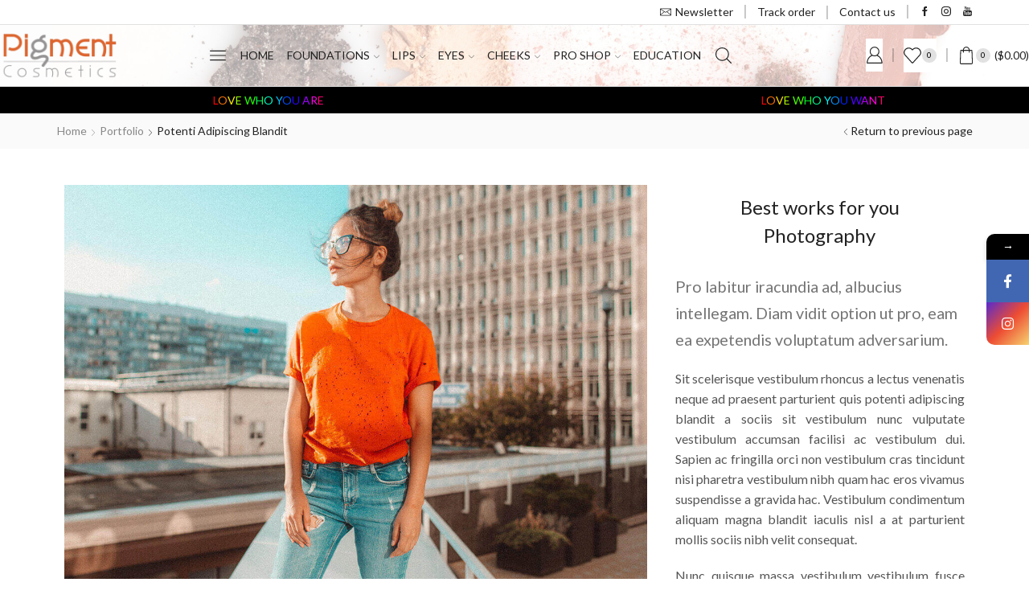

--- FILE ---
content_type: text/html; charset=UTF-8
request_url: https://pigmentcosmetics.com/project/potenti-adipiscing-blandit/
body_size: 58650
content:
<!DOCTYPE html>
<html lang="en-US" xmlns="http://www.w3.org/1999/xhtml" prefix="og: http://ogp.me/ns# fb: http://www.facebook.com/2008/fbml" >
<head>
	<meta charset="UTF-8" />
	<meta name="viewport" content="width=device-width, initial-scale=1.0, maximum-scale=1.0, user-scalable=0"/>
	<script>!function(e,c){e[c]=e[c]+(e[c]&&" ")+"quform-js"}(document.documentElement,"className");</script>				<script>document.documentElement.className = document.documentElement.className + ' yes-js js_active js'</script>
				<title>Potenti adipiscing blandit &#8211; Pigment Cosmetics</title>
			<style>								
					form#stickyelements-form input::-moz-placeholder{
						color: #4F4F4F;
					} 
					form#stickyelements-form input::-ms-input-placeholder{
						color: #4F4F4F					} 
					form#stickyelements-form input::-webkit-input-placeholder{
						color: #4F4F4F					}
					form#stickyelements-form input::placeholder{
						color: #4F4F4F					}
					form#stickyelements-form textarea::placeholder {
						color: #4F4F4F					}
					form#stickyelements-form textarea::-moz-placeholder {
						color: #4F4F4F					}
			</style>	
			<meta name='robots' content='max-image-preview:large' />
<link rel="manifest" href="https://pigmentcosmetics.com/pwa-manifest.json">
<link rel="apple-touch-screenshots-precomposed" sizes="512x512" href="https://pigmentcosmetics.com/wp-content/uploads/2023/06/cropped-ico.png">
<link rel="apple-touch-icon-precomposed" sizes="192x192" href="https://pigmentcosmetics.com/wp-content/uploads/2023/06/ico.png">
<link rel="alternate" type="application/rss+xml" title="Pigment Cosmetics &raquo; Feed" href="https://pigmentcosmetics.com/feed/" />
<link rel="alternate" type="application/rss+xml" title="Pigment Cosmetics &raquo; Comments Feed" href="https://pigmentcosmetics.com/comments/feed/" />
<link rel="alternate" type="application/rss+xml" title="Pigment Cosmetics &raquo; Potenti adipiscing blandit Comments Feed" href="https://pigmentcosmetics.com/project/potenti-adipiscing-blandit/feed/" />
<link rel='stylesheet' id='xstore_sales_booster_css-css' href='https://pigmentcosmetics.com/wp-content/plugins/et-core-plugin/packages/sales-booster/assets/css/style.css' type='text/css' media='all' />
<link rel='stylesheet' id='jquery-selectBox-css' href='https://pigmentcosmetics.com/wp-content/plugins/yith-woocommerce-wishlist/assets/css/jquery.selectBox.css' type='text/css' media='all' />
<link rel='stylesheet' id='yith-wcwl-font-awesome-css' href='https://pigmentcosmetics.com/wp-content/plugins/yith-woocommerce-wishlist/assets/css/font-awesome.css' type='text/css' media='all' />
<link rel='stylesheet' id='woocommerce_prettyPhoto_css-css' href='//pigmentcosmetics.com/wp-content/plugins/woocommerce/assets/css/prettyPhoto.css' type='text/css' media='all' />
<link rel='stylesheet' id='yith-wcwl-main-css' href='https://pigmentcosmetics.com/wp-content/plugins/yith-woocommerce-wishlist/assets/css/style.css' type='text/css' media='all' />
<style id='yith-wcwl-main-inline-css' type='text/css'>
.yith-wcwl-share li a{color: #FFFFFF;}.yith-wcwl-share li a:hover{color: #FFFFFF;}.yith-wcwl-share a.facebook{background: #39599E; background-color: #39599E;}.yith-wcwl-share a.facebook:hover{background: #39599E; background-color: #39599E;}.yith-wcwl-share a.twitter{background: #45AFE2; background-color: #45AFE2;}.yith-wcwl-share a.twitter:hover{background: #39599E; background-color: #39599E;}.yith-wcwl-share a.pinterest{background: #AB2E31; background-color: #AB2E31;}.yith-wcwl-share a.pinterest:hover{background: #39599E; background-color: #39599E;}.yith-wcwl-share a.email{background: #FBB102; background-color: #FBB102;}.yith-wcwl-share a.email:hover{background: #39599E; background-color: #39599E;}.yith-wcwl-share a.whatsapp{background: #00A901; background-color: #00A901;}.yith-wcwl-share a.whatsapp:hover{background: #39599E; background-color: #39599E;}
</style>
<style id='classic-theme-styles-inline-css' type='text/css'>
/*! This file is auto-generated */
.wp-block-button__link{color:#fff;background-color:#32373c;border-radius:9999px;box-shadow:none;text-decoration:none;padding:calc(.667em + 2px) calc(1.333em + 2px);font-size:1.125em}.wp-block-file__button{background:#32373c;color:#fff;text-decoration:none}
</style>
<style id='global-styles-inline-css' type='text/css'>
body{--wp--preset--color--black: #000000;--wp--preset--color--cyan-bluish-gray: #abb8c3;--wp--preset--color--white: #ffffff;--wp--preset--color--pale-pink: #f78da7;--wp--preset--color--vivid-red: #cf2e2e;--wp--preset--color--luminous-vivid-orange: #ff6900;--wp--preset--color--luminous-vivid-amber: #fcb900;--wp--preset--color--light-green-cyan: #7bdcb5;--wp--preset--color--vivid-green-cyan: #00d084;--wp--preset--color--pale-cyan-blue: #8ed1fc;--wp--preset--color--vivid-cyan-blue: #0693e3;--wp--preset--color--vivid-purple: #9b51e0;--wp--preset--gradient--vivid-cyan-blue-to-vivid-purple: linear-gradient(135deg,rgba(6,147,227,1) 0%,rgb(155,81,224) 100%);--wp--preset--gradient--light-green-cyan-to-vivid-green-cyan: linear-gradient(135deg,rgb(122,220,180) 0%,rgb(0,208,130) 100%);--wp--preset--gradient--luminous-vivid-amber-to-luminous-vivid-orange: linear-gradient(135deg,rgba(252,185,0,1) 0%,rgba(255,105,0,1) 100%);--wp--preset--gradient--luminous-vivid-orange-to-vivid-red: linear-gradient(135deg,rgba(255,105,0,1) 0%,rgb(207,46,46) 100%);--wp--preset--gradient--very-light-gray-to-cyan-bluish-gray: linear-gradient(135deg,rgb(238,238,238) 0%,rgb(169,184,195) 100%);--wp--preset--gradient--cool-to-warm-spectrum: linear-gradient(135deg,rgb(74,234,220) 0%,rgb(151,120,209) 20%,rgb(207,42,186) 40%,rgb(238,44,130) 60%,rgb(251,105,98) 80%,rgb(254,248,76) 100%);--wp--preset--gradient--blush-light-purple: linear-gradient(135deg,rgb(255,206,236) 0%,rgb(152,150,240) 100%);--wp--preset--gradient--blush-bordeaux: linear-gradient(135deg,rgb(254,205,165) 0%,rgb(254,45,45) 50%,rgb(107,0,62) 100%);--wp--preset--gradient--luminous-dusk: linear-gradient(135deg,rgb(255,203,112) 0%,rgb(199,81,192) 50%,rgb(65,88,208) 100%);--wp--preset--gradient--pale-ocean: linear-gradient(135deg,rgb(255,245,203) 0%,rgb(182,227,212) 50%,rgb(51,167,181) 100%);--wp--preset--gradient--electric-grass: linear-gradient(135deg,rgb(202,248,128) 0%,rgb(113,206,126) 100%);--wp--preset--gradient--midnight: linear-gradient(135deg,rgb(2,3,129) 0%,rgb(40,116,252) 100%);--wp--preset--font-size--small: 13px;--wp--preset--font-size--medium: 20px;--wp--preset--font-size--large: 36px;--wp--preset--font-size--x-large: 42px;--wp--preset--spacing--20: 0.44rem;--wp--preset--spacing--30: 0.67rem;--wp--preset--spacing--40: 1rem;--wp--preset--spacing--50: 1.5rem;--wp--preset--spacing--60: 2.25rem;--wp--preset--spacing--70: 3.38rem;--wp--preset--spacing--80: 5.06rem;--wp--preset--shadow--natural: 6px 6px 9px rgba(0, 0, 0, 0.2);--wp--preset--shadow--deep: 12px 12px 50px rgba(0, 0, 0, 0.4);--wp--preset--shadow--sharp: 6px 6px 0px rgba(0, 0, 0, 0.2);--wp--preset--shadow--outlined: 6px 6px 0px -3px rgba(255, 255, 255, 1), 6px 6px rgba(0, 0, 0, 1);--wp--preset--shadow--crisp: 6px 6px 0px rgba(0, 0, 0, 1);}:where(.is-layout-flex){gap: 0.5em;}:where(.is-layout-grid){gap: 0.5em;}body .is-layout-flex{display: flex;}body .is-layout-flex{flex-wrap: wrap;align-items: center;}body .is-layout-flex > *{margin: 0;}body .is-layout-grid{display: grid;}body .is-layout-grid > *{margin: 0;}:where(.wp-block-columns.is-layout-flex){gap: 2em;}:where(.wp-block-columns.is-layout-grid){gap: 2em;}:where(.wp-block-post-template.is-layout-flex){gap: 1.25em;}:where(.wp-block-post-template.is-layout-grid){gap: 1.25em;}.has-black-color{color: var(--wp--preset--color--black) !important;}.has-cyan-bluish-gray-color{color: var(--wp--preset--color--cyan-bluish-gray) !important;}.has-white-color{color: var(--wp--preset--color--white) !important;}.has-pale-pink-color{color: var(--wp--preset--color--pale-pink) !important;}.has-vivid-red-color{color: var(--wp--preset--color--vivid-red) !important;}.has-luminous-vivid-orange-color{color: var(--wp--preset--color--luminous-vivid-orange) !important;}.has-luminous-vivid-amber-color{color: var(--wp--preset--color--luminous-vivid-amber) !important;}.has-light-green-cyan-color{color: var(--wp--preset--color--light-green-cyan) !important;}.has-vivid-green-cyan-color{color: var(--wp--preset--color--vivid-green-cyan) !important;}.has-pale-cyan-blue-color{color: var(--wp--preset--color--pale-cyan-blue) !important;}.has-vivid-cyan-blue-color{color: var(--wp--preset--color--vivid-cyan-blue) !important;}.has-vivid-purple-color{color: var(--wp--preset--color--vivid-purple) !important;}.has-black-background-color{background-color: var(--wp--preset--color--black) !important;}.has-cyan-bluish-gray-background-color{background-color: var(--wp--preset--color--cyan-bluish-gray) !important;}.has-white-background-color{background-color: var(--wp--preset--color--white) !important;}.has-pale-pink-background-color{background-color: var(--wp--preset--color--pale-pink) !important;}.has-vivid-red-background-color{background-color: var(--wp--preset--color--vivid-red) !important;}.has-luminous-vivid-orange-background-color{background-color: var(--wp--preset--color--luminous-vivid-orange) !important;}.has-luminous-vivid-amber-background-color{background-color: var(--wp--preset--color--luminous-vivid-amber) !important;}.has-light-green-cyan-background-color{background-color: var(--wp--preset--color--light-green-cyan) !important;}.has-vivid-green-cyan-background-color{background-color: var(--wp--preset--color--vivid-green-cyan) !important;}.has-pale-cyan-blue-background-color{background-color: var(--wp--preset--color--pale-cyan-blue) !important;}.has-vivid-cyan-blue-background-color{background-color: var(--wp--preset--color--vivid-cyan-blue) !important;}.has-vivid-purple-background-color{background-color: var(--wp--preset--color--vivid-purple) !important;}.has-black-border-color{border-color: var(--wp--preset--color--black) !important;}.has-cyan-bluish-gray-border-color{border-color: var(--wp--preset--color--cyan-bluish-gray) !important;}.has-white-border-color{border-color: var(--wp--preset--color--white) !important;}.has-pale-pink-border-color{border-color: var(--wp--preset--color--pale-pink) !important;}.has-vivid-red-border-color{border-color: var(--wp--preset--color--vivid-red) !important;}.has-luminous-vivid-orange-border-color{border-color: var(--wp--preset--color--luminous-vivid-orange) !important;}.has-luminous-vivid-amber-border-color{border-color: var(--wp--preset--color--luminous-vivid-amber) !important;}.has-light-green-cyan-border-color{border-color: var(--wp--preset--color--light-green-cyan) !important;}.has-vivid-green-cyan-border-color{border-color: var(--wp--preset--color--vivid-green-cyan) !important;}.has-pale-cyan-blue-border-color{border-color: var(--wp--preset--color--pale-cyan-blue) !important;}.has-vivid-cyan-blue-border-color{border-color: var(--wp--preset--color--vivid-cyan-blue) !important;}.has-vivid-purple-border-color{border-color: var(--wp--preset--color--vivid-purple) !important;}.has-vivid-cyan-blue-to-vivid-purple-gradient-background{background: var(--wp--preset--gradient--vivid-cyan-blue-to-vivid-purple) !important;}.has-light-green-cyan-to-vivid-green-cyan-gradient-background{background: var(--wp--preset--gradient--light-green-cyan-to-vivid-green-cyan) !important;}.has-luminous-vivid-amber-to-luminous-vivid-orange-gradient-background{background: var(--wp--preset--gradient--luminous-vivid-amber-to-luminous-vivid-orange) !important;}.has-luminous-vivid-orange-to-vivid-red-gradient-background{background: var(--wp--preset--gradient--luminous-vivid-orange-to-vivid-red) !important;}.has-very-light-gray-to-cyan-bluish-gray-gradient-background{background: var(--wp--preset--gradient--very-light-gray-to-cyan-bluish-gray) !important;}.has-cool-to-warm-spectrum-gradient-background{background: var(--wp--preset--gradient--cool-to-warm-spectrum) !important;}.has-blush-light-purple-gradient-background{background: var(--wp--preset--gradient--blush-light-purple) !important;}.has-blush-bordeaux-gradient-background{background: var(--wp--preset--gradient--blush-bordeaux) !important;}.has-luminous-dusk-gradient-background{background: var(--wp--preset--gradient--luminous-dusk) !important;}.has-pale-ocean-gradient-background{background: var(--wp--preset--gradient--pale-ocean) !important;}.has-electric-grass-gradient-background{background: var(--wp--preset--gradient--electric-grass) !important;}.has-midnight-gradient-background{background: var(--wp--preset--gradient--midnight) !important;}.has-small-font-size{font-size: var(--wp--preset--font-size--small) !important;}.has-medium-font-size{font-size: var(--wp--preset--font-size--medium) !important;}.has-large-font-size{font-size: var(--wp--preset--font-size--large) !important;}.has-x-large-font-size{font-size: var(--wp--preset--font-size--x-large) !important;}
.wp-block-navigation a:where(:not(.wp-element-button)){color: inherit;}
:where(.wp-block-post-template.is-layout-flex){gap: 1.25em;}:where(.wp-block-post-template.is-layout-grid){gap: 1.25em;}
:where(.wp-block-columns.is-layout-flex){gap: 2em;}:where(.wp-block-columns.is-layout-grid){gap: 2em;}
.wp-block-pullquote{font-size: 1.5em;line-height: 1.6;}
</style>
<link rel='stylesheet' id='mpp-aptbox-css' href='https://pigmentcosmetics.com/wp-content/plugins/apmpp/source/css/jquery.aptbox.min.css' type='text/css' media='all' />
<link rel='stylesheet' id='mpp-css' href='https://pigmentcosmetics.com/wp-content/plugins/apmpp/source/css/mpp.css' type='text/css' media='all' />
<link rel='stylesheet' id='contact-form-7-css' href='https://pigmentcosmetics.com/wp-content/plugins/contact-form-7/includes/css/styles.css' type='text/css' media='all' />
<link rel='stylesheet' id='pmprorh_frontend-css' href='https://pigmentcosmetics.com/wp-content/plugins/pmpro-mailchimp/css/pmpromc.css' type='text/css' media='all' />
<link rel='stylesheet' id='Rich_Web_Video_Slider-css' href='https://pigmentcosmetics.com/wp-content/plugins/slider-video/Style/Rich-Web-Video-Slider-Widget.css' type='text/css' media='all' />
<link rel='stylesheet' id='fontawesomeSl-css-css' href='https://pigmentcosmetics.com/wp-content/plugins/slider-video/Style/richwebicons.css' type='text/css' media='all' />
<style id='woocommerce-inline-inline-css' type='text/css'>
.woocommerce form .form-row .required { visibility: visible; }
</style>
<link rel='stylesheet' id='wt-smart-coupon-for-woo-css' href='https://pigmentcosmetics.com/wp-content/plugins/wt-smart-coupons-for-woocommerce/public/css/wt-smart-coupon-public.css' type='text/css' media='all' />
<link rel='stylesheet' id='quform-css' href='https://pigmentcosmetics.com/wp-content/plugins/quform/cache/quform.css' type='text/css' media='all' />
<link rel='stylesheet' id='wppb-mailchimp-integration-css' href='https://pigmentcosmetics.com/wp-content/plugins/profile-builder-pro/add-ons-advanced/mailchimp-integration/assets/css/style-front-end.css' type='text/css' media='all' />
<link rel='stylesheet' id='dashicons-css' href='https://pigmentcosmetics.com/wp-includes/css/dashicons.min.css' type='text/css' media='all' />
<style id='dashicons-inline-css' type='text/css'>
[data-font="Dashicons"]:before {font-family: 'Dashicons' !important;content: attr(data-icon) !important;speak: none !important;font-weight: normal !important;font-variant: normal !important;text-transform: none !important;line-height: 1 !important;font-style: normal !important;-webkit-font-smoothing: antialiased !important;-moz-osx-font-smoothing: grayscale !important;}
</style>
<link rel='stylesheet' id='thickbox-css' href='https://pigmentcosmetics.com/wp-includes/js/thickbox/thickbox.css' type='text/css' media='all' />
<link rel='stylesheet' id='wppb-cpm-style-frontend-css' href='https://pigmentcosmetics.com/wp-content/plugins/profile-builder-pro/add-ons-advanced/custom-profile-menus/assets/css/style-frontend.css' type='text/css' media='all' />
<link rel='stylesheet' id='threesixty-css' href='https://pigmentcosmetics.com/wp-content/plugins/smart-product-viewer/includes/css/360.css' type='text/css' media='all' />
<link rel='stylesheet' id='magnific-popup-css' href='https://pigmentcosmetics.com/wp-content/plugins/smart-product-viewer/includes/css/magnific-popup.css' type='text/css' media='all' />
<link rel='stylesheet' id='elementor-icons-css' href='https://pigmentcosmetics.com/wp-content/plugins/elementor/assets/lib/eicons/css/elementor-icons.min.css' type='text/css' media='all' />
<link rel='stylesheet' id='elementor-frontend-css' href='https://pigmentcosmetics.com/wp-content/plugins/elementor/assets/css/frontend-lite.min.css' type='text/css' media='all' />
<link rel='stylesheet' id='elementor-post-6-css' href='https://pigmentcosmetics.com/wp-content/uploads/elementor/css/post-6.css' type='text/css' media='all' />
<link rel='stylesheet' id='elementor-pro-css' href='https://pigmentcosmetics.com/wp-content/plugins/elementor-pro/assets/css/frontend-lite.min.css' type='text/css' media='all' />
<link rel='stylesheet' id='elementor-post-4910-css' href='https://pigmentcosmetics.com/wp-content/uploads/elementor/css/post-4910.css' type='text/css' media='all' />
<link rel='stylesheet' id='fluentform-elementor-widget-css' href='https://pigmentcosmetics.com/wp-content/plugins/fluentform/assets/css/fluent-forms-elementor-widget.css' type='text/css' media='all' />
<link rel='stylesheet' id='etheme-parent-style-css' href='https://pigmentcosmetics.com/wp-content/themes/xstore/xstore.min.css' type='text/css' media='all' />
<link rel='stylesheet' id='etheme-skeleton-css' href='https://pigmentcosmetics.com/wp-content/themes/xstore/css/modules/skeleton.min.css' type='text/css' media='all' />
<link rel='stylesheet' id='etheme-single-product-css' href='https://pigmentcosmetics.com/wp-content/themes/xstore/css/modules/woocommerce/single-product/single-product.min.css' type='text/css' media='all' />
<link rel='stylesheet' id='etheme-single-product-elements-css' href='https://pigmentcosmetics.com/wp-content/themes/xstore/css/modules/woocommerce/single-product/single-product-elements.min.css' type='text/css' media='all' />
<link rel='stylesheet' id='etheme-single-post-meta-css' href='https://pigmentcosmetics.com/wp-content/themes/xstore/css/modules/blog/single-post/meta.min.css' type='text/css' media='all' />
<link rel='stylesheet' id='etheme-popup-added-to-cart-css' href='https://pigmentcosmetics.com/wp-content/themes/xstore/css/modules/woocommerce/popup-added-to-cart.min.css' type='text/css' media='all' />
<link rel='stylesheet' id='etheme-elementor-style-css' href='https://pigmentcosmetics.com/wp-content/themes/xstore/css/elementor.min.css' type='text/css' media='all' />
<link rel='stylesheet' id='etheme-breadcrumbs-css' href='https://pigmentcosmetics.com/wp-content/themes/xstore/css/modules/breadcrumbs.min.css' type='text/css' media='all' />
<link rel='stylesheet' id='etheme-back-top-css' href='https://pigmentcosmetics.com/wp-content/themes/xstore/css/modules/back-top.min.css' type='text/css' media='all' />
<link rel='stylesheet' id='etheme-mobile-panel-css' href='https://pigmentcosmetics.com/wp-content/themes/xstore/css/modules/layout/mobile-panel.min.css' type='text/css' media='all' />
<link rel='stylesheet' id='etheme-woocommerce-css' href='https://pigmentcosmetics.com/wp-content/themes/xstore/css/modules/woocommerce/global.min.css' type='text/css' media='all' />
<link rel='stylesheet' id='etheme-blog-global-css' href='https://pigmentcosmetics.com/wp-content/themes/xstore/css/modules/blog/blog-global.min.css' type='text/css' media='all' />
<link rel='stylesheet' id='etheme-post-global-css' href='https://pigmentcosmetics.com/wp-content/themes/xstore/css/modules/blog/types/global.min.css' type='text/css' media='all' />
<link rel='stylesheet' id='etheme-single-post-global-css' href='https://pigmentcosmetics.com/wp-content/themes/xstore/css/modules/blog/single-post/single-global.min.css' type='text/css' media='all' />
<link rel='stylesheet' id='etheme-star-rating-css' href='https://pigmentcosmetics.com/wp-content/themes/xstore/css/modules/star-rating.min.css' type='text/css' media='all' />
<link rel='stylesheet' id='etheme-comments-css' href='https://pigmentcosmetics.com/wp-content/themes/xstore/css/modules/comments.min.css' type='text/css' media='all' />
<link rel='stylesheet' id='etheme-portfolio-css' href='https://pigmentcosmetics.com/wp-content/themes/xstore/css/portfolio.min.css' type='text/css' media='all' />
<link rel='stylesheet' id='etheme-isotope-filters-css' href='https://pigmentcosmetics.com/wp-content/themes/xstore/css/modules/isotope/filters.min.css' type='text/css' media='all' />
<link rel='stylesheet' id='etheme-contact-forms-css' href='https://pigmentcosmetics.com/wp-content/themes/xstore/css/modules/contact-forms.min.css' type='text/css' media='all' />
<style id='xstore-icons-font-inline-css' type='text/css'>
@font-face {
				  font-family: 'xstore-icons';
				  src:
				    url('https://pigmentcosmetics.com/wp-content/themes/xstore/fonts/xstore-icons-light.ttf') format('truetype'),
				    url('https://pigmentcosmetics.com/wp-content/themes/xstore/fonts/xstore-icons-light.woff2') format('woff2'),
				    url('https://pigmentcosmetics.com/wp-content/themes/xstore/fonts/xstore-icons-light.woff') format('woff'),
				    url('https://pigmentcosmetics.com/wp-content/themes/xstore/fonts/xstore-icons-light.svg#xstore-icons') format('svg');
				  font-weight: normal;
				  font-style: normal;
				  font-display: swap;
				}
</style>
<link rel='stylesheet' id='pwaforwp-style-css' href='https://pigmentcosmetics.com/wp-content/plugins/pwa-for-wp/assets/css/pwaforwp-main.min.css' type='text/css' media='all' />
<link rel='stylesheet' id='etheme-header-menu-css' href='https://pigmentcosmetics.com/wp-content/themes/xstore/css/modules/layout/header/parts/menu.min.css' type='text/css' media='all' />
<link rel='stylesheet' id='etheme-header-search-css' href='https://pigmentcosmetics.com/wp-content/themes/xstore/css/modules/layout/header/parts/search.min.css' type='text/css' media='all' />
<link rel='stylesheet' id='etheme-woocommerce-archive-css' href='https://pigmentcosmetics.com/wp-content/themes/xstore/css/modules/woocommerce/archive.min.css' type='text/css' media='all' />
<link rel='stylesheet' id='etheme-product-view-default-css' href='https://pigmentcosmetics.com/wp-content/themes/xstore/css/modules/woocommerce/product-hovers/product-view-default.min.css' type='text/css' media='all' />
<link rel='stylesheet' id='xstore-kirki-styles-css' href='https://pigmentcosmetics.com/wp-content/uploads/xstore/kirki-styles.css' type='text/css' media='all' />
<link rel='stylesheet' id='child-style-css' href='https://pigmentcosmetics.com/wp-content/themes/xstore-child/style.css' type='text/css' media='all' />
<link rel='stylesheet' id='font-awesome-css-css' href='https://pigmentcosmetics.com/wp-content/plugins/mystickyelements/css/font-awesome.min.css' type='text/css' media='all' />
<link rel='stylesheet' id='mystickyelements-front-css-css' href='https://pigmentcosmetics.com/wp-content/plugins/mystickyelements/css/mystickyelements-front.min.css' type='text/css' media='all' />
<link rel='stylesheet' id='intl-tel-input-css' href='https://pigmentcosmetics.com/wp-content/plugins/mystickyelements/intl-tel-input-src/build/css/intlTelInput.css' type='text/css' media='all' />
<link rel='stylesheet' id='google-fonts-1-css' href='https://fonts.googleapis.com/css?family=Roboto%3A100%2C100italic%2C200%2C200italic%2C300%2C300italic%2C400%2C400italic%2C500%2C500italic%2C600%2C600italic%2C700%2C700italic%2C800%2C800italic%2C900%2C900italic%7CRoboto+Slab%3A100%2C100italic%2C200%2C200italic%2C300%2C300italic%2C400%2C400italic%2C500%2C500italic%2C600%2C600italic%2C700%2C700italic%2C800%2C800italic%2C900%2C900italic&#038;display=auto&#038;ver=6.5.5' type='text/css' media='all' />
<link rel='stylesheet' id='wppb_stylesheet-css' href='https://pigmentcosmetics.com/wp-content/plugins/profile-builder/assets/css/style-front-end.css' type='text/css' media='all' />
<script type="text/javascript" src="https://pigmentcosmetics.com/wp-includes/js/underscore.min.js" id="underscore-js"></script>
<script type="text/javascript" src="https://pigmentcosmetics.com/wp-includes/js/jquery/jquery.min.js" id="jquery-core-js"></script>
<script type="text/javascript" src="https://pigmentcosmetics.com/wp-includes/js/jquery/jquery-migrate.min.js" id="jquery-migrate-js"></script>
<script type="text/javascript" id="wp-util-js-extra">
/* <![CDATA[ */
var _wpUtilSettings = {"ajax":{"url":"\/wp-admin\/admin-ajax.php"}};
/* ]]> */
</script>
<script type="text/javascript" src="https://pigmentcosmetics.com/wp-includes/js/wp-util.min.js" id="wp-util-js"></script>
<script type="text/javascript" src="https://pigmentcosmetics.com/wp-content/plugins/et-core-plugin/packages/sales-booster/assets/js/script.min.js" id="xstore_sales_booster_frontend_js-js"></script>
<script type="text/javascript" id="et-core-elementor-script-js-extra">
/* <![CDATA[ */
var etheme_elementor_localize = {"adminajax":"https:\/\/pigmentcosmetics.com\/wp-admin\/admin-ajax.php","search":{"noResults":"No results were found!","product":"Products","page":"Pages","post":"Posts","etheme_portfolio":"Portfolio","product_found":"{{count}} Products found","page_found":"{{count}} Pages found","post_found":"{{count}} Posts found","etheme_portfolio_found":"{{count}} Portfolio found","custom_post_type_found":"{{count}} {{post_type}} found","show_more":"Show {{count}} more","show_all":"View all results","items_found":"{{count}} items found","item_found":"{{count}} item found","noSuggestionNoticeWithMatches":"No results were found!<p>No items matched your search {{search_value}}.<\/p>"},"lottie":{"defaultAnimationUrl":"https:\/\/pigmentcosmetics.com\/wp-content\/plugins\/et-core-plugin\/app\/assets\/js\/lottie-default.json"}};
/* ]]> */
</script>
<script type="text/javascript" src="https://pigmentcosmetics.com/wp-content/plugins/et-core-plugin/app/assets/js/elementor.js" id="et-core-elementor-script-js"></script>
<script type="text/javascript" src="https://pigmentcosmetics.com/wp-content/plugins/apmpp/source/js/jquery.aptbox.min.js" id="mpp-apt-js"></script>
<script type="text/javascript" src="https://pigmentcosmetics.com/wp-content/plugins/apmpp/source/js/masonry.pkgd.min.js" id="mpp-masonry-js"></script>
<script type="text/javascript" src="https://pigmentcosmetics.com/wp-content/plugins/apmpp/source/js/imagesloaded.pkgd.min.js" id="mpp-imagesloaded-js"></script>
<script type="text/javascript" src="https://pigmentcosmetics.com/wp-content/plugins/apmpp/source/js/apjustify.js" id="mpp-apjustify-js"></script>
<script type="text/javascript" id="mpp-js-extra">
/* <![CDATA[ */
var mpp_data = {"ajax_url":"https:\/\/pigmentcosmetics.com\/wp-admin\/admin-ajax.php"};
/* ]]> */
</script>
<script type="text/javascript" src="https://pigmentcosmetics.com/wp-content/plugins/apmpp/source/js/new.js" id="mpp-js"></script>
<script type="text/javascript" src="https://pigmentcosmetics.com/wp-includes/js/jquery/ui/core.min.js" id="jquery-ui-core-js"></script>
<script type="text/javascript" id="Rich_Web_Video_Slider-js-extra">
/* <![CDATA[ */
var object = {"ajaxurl":"https:\/\/pigmentcosmetics.com\/wp-admin\/admin-ajax.php"};
/* ]]> */
</script>
<script type="text/javascript" src="https://pigmentcosmetics.com/wp-content/plugins/slider-video/Scripts/Rich-Web-Video-Slider-Widget.js" id="Rich_Web_Video_Slider-js"></script>
<script type="text/javascript" id="wt-smart-coupon-for-woo-js-extra">
/* <![CDATA[ */
var WTSmartCouponOBJ = {"ajaxurl":"https:\/\/pigmentcosmetics.com\/wp-admin\/admin-ajax.php","nonces":{"public":"6aece2d09e","apply_coupon":"40bbafa81c"},"labels":{"please_wait":"Please wait...","choose_variation":"Please choose a variation","error":"Error !!!"}};
/* ]]> */
</script>
<script type="text/javascript" src="https://pigmentcosmetics.com/wp-content/plugins/wt-smart-coupons-for-woocommerce/public/js/wt-smart-coupon-public.js" id="wt-smart-coupon-for-woo-js"></script>
<script type="text/javascript" src="https://pigmentcosmetics.com/wp-content/plugins/profile-builder-pro/add-ons-advanced/custom-profile-menus/assets/js/wppb_cpm_main.js" id="wppb-cpm-script-js"></script>
<script type="text/javascript" id="WCPAY_ASSETS-js-extra">
/* <![CDATA[ */
var wcpayAssets = {"url":"https:\/\/pigmentcosmetics.com\/wp-content\/plugins\/woocommerce-payments\/dist\/"};
/* ]]> */
</script>
<script type="text/javascript" id="etheme-js-extra">
/* <![CDATA[ */
var etConfig = {"noresults":"No results were found!","ajaxSearchResultsArrow":"<svg version=\"1.1\" width=\"1em\" height=\"1em\" class=\"arrow\" xmlns=\"http:\/\/www.w3.org\/2000\/svg\" xmlns:xlink=\"http:\/\/www.w3.org\/1999\/xlink\" x=\"0px\" y=\"0px\" viewBox=\"0 0 100 100\" style=\"enable-background:new 0 0 100 100;\" xml:space=\"preserve\"><path d=\"M99.1186676,94.8567734L10.286458,6.0255365h53.5340881c1.6616173,0,3.0132561-1.3516402,3.0132561-3.0127683\r\n\tS65.4821625,0,63.8205452,0H3.0137398c-1.6611279,0-3.012768,1.3516402-3.012768,3.0127683v60.8068047\r\n\tc0,1.6616135,1.3516402,3.0132523,3.012768,3.0132523s3.012768-1.3516388,3.012768-3.0132523V10.2854862L94.8577423,99.117691\r\n\tC95.4281311,99.6871109,96.1841202,100,96.9886856,100c0.8036041,0,1.5595856-0.3128891,2.129982-0.882309\r\n\tC100.2924805,97.9419327,100.2924805,96.0305862,99.1186676,94.8567734z\"><\/path><\/svg>","successfullyAdded":"Product added.","successfullyCopied":"Copied to clipboard","confirmQuestion":"Are you sure?","checkCart":"Please check your <a href='https:\/\/pigmentcosmetics.com\/cart\/'>cart.<\/a>","contBtn":"Continue shopping","checkBtn":"Checkout","ajaxProductAddedNotify":{"type":"alert","linked_products_type":"upsell"},"variationGallery":"","quickView":{"type":"off_canvas","position":"right","layout":"default","variationGallery":"","css":"        <link rel=\"stylesheet\" href=\"https:\/\/pigmentcosmetics.com\/wp-content\/themes\/xstore\/css\/modules\/skeleton.min.css\" type=\"text\/css\" media=\"all\" \/> \t\t        <link rel=\"stylesheet\" href=\"https:\/\/pigmentcosmetics.com\/wp-content\/themes\/xstore\/css\/modules\/woocommerce\/single-product\/single-product.min.css\" type=\"text\/css\" media=\"all\" \/> \t\t        <link rel=\"stylesheet\" href=\"https:\/\/pigmentcosmetics.com\/wp-content\/themes\/xstore\/css\/modules\/woocommerce\/single-product\/single-product-elements.min.css\" type=\"text\/css\" media=\"all\" \/> \t\t        <link rel=\"stylesheet\" href=\"https:\/\/pigmentcosmetics.com\/wp-content\/themes\/xstore\/css\/modules\/blog\/single-post\/meta.min.css\" type=\"text\/css\" media=\"all\" \/> \t\t"},"popupAddedToCart":{"css":"        <link rel=\"stylesheet\" href=\"https:\/\/pigmentcosmetics.com\/wp-content\/themes\/xstore\/css\/modules\/skeleton.min.css\" type=\"text\/css\" media=\"all\" \/> \t\t        <link rel=\"stylesheet\" href=\"https:\/\/pigmentcosmetics.com\/wp-content\/themes\/xstore\/css\/modules\/woocommerce\/popup-added-to-cart.min.css\" type=\"text\/css\" media=\"all\" \/> \t\t"},"builders":{"is_wpbakery":false},"Product":"Products","Pages":"Pages","Post":"Posts","Portfolio":"Portfolio","Product_found":"{{count}} Products found","Pages_found":"{{count}} Pages found","Post_found":"{{count}} Posts found","Portfolio_found":"{{count}} Portfolio found","show_more":"Show {{count}} more","show_all":"View all results","items_found":"{{count}} items found","item_found":"{{count}} item found","single_product_builder":"","fancy_select_categories":"","noSuggestionNoticeWithMatches":"No results were found!<p>No items matched your search {{search_value}}.<\/p>","ajaxurl":"https:\/\/pigmentcosmetics.com\/wp-admin\/admin-ajax.php","woocommerceSettings":{"is_woocommerce":true,"is_swatches":true,"ajax_filters":false,"ajax_pagination":false,"is_single_product_builder":false,"mini_cart_content_quantity_input":true,"widget_show_more_text":"more","sidebar_off_canvas_icon":"<svg version=\"1.1\" width=\"1em\" height=\"1em\" id=\"Layer_1\" xmlns=\"http:\/\/www.w3.org\/2000\/svg\" xmlns:xlink=\"http:\/\/www.w3.org\/1999\/xlink\" x=\"0px\" y=\"0px\" viewBox=\"0 0 100 100\" style=\"enable-background:new 0 0 100 100;\" xml:space=\"preserve\"><path d=\"M94.8,0H5.6C4,0,2.6,0.9,1.9,2.3C1.1,3.7,1.3,5.4,2.2,6.7l32.7,46c0,0,0,0,0,0c1.2,1.6,1.8,3.5,1.8,5.5v37.5c0,1.1,0.4,2.2,1.2,3c0.8,0.8,1.8,1.2,3,1.2c0.6,0,1.1-0.1,1.6-0.3l18.4-7c1.6-0.5,2.7-2.1,2.7-3.9V58.3c0-2,0.6-3.9,1.8-5.5c0,0,0,0,0,0l32.7-46c0.9-1.3,1.1-3,0.3-4.4C97.8,0.9,96.3,0,94.8,0z M61.4,49.7c-1.8,2.5-2.8,5.5-2.8,8.5v29.8l-16.8,6.4V58.3c0-3.1-1-6.1-2.8-8.5L7.3,5.1h85.8L61.4,49.7z\"><\/path><\/svg>","ajax_add_to_cart_archives":true,"cart_url":"https:\/\/pigmentcosmetics.com\/cart\/","cart_redirect_after_add":false,"home_url":"https:\/\/pigmentcosmetics.com\/","shop_url":"https:\/\/pigmentcosmetics.com\/shop\/","cart_progress_currency_pos":"left","cart_progress_thousand_sep":",","cart_progress_decimal_sep":".","cart_progress_num_decimals":"2","is_smart_addtocart":true,"primary_attribute":"et_none"},"notices":{"ajax-filters":"Ajax error: cannot get filters result","post-product":"Ajax error: cannot get post\/product result","products":"Ajax error: cannot get products result","posts":"Ajax error: cannot get posts result","element":"Ajax error: cannot get element result","portfolio":"Ajax error: problem with ajax et_portfolio_ajax action","portfolio-pagination":"Ajax error: problem with ajax et_portfolio_ajax_pagination action","menu":"Ajax error: problem with ajax menu_posts action","noMatchFound":"No matches found","variationGalleryNotAvailable":"Variation Gallery not available on variation id","localStorageFull":"Seems like your localStorage is full"},"layoutSettings":{"layout":"wide","is_rtl":false,"is_mobile":false,"mobHeaderStart":992,"menu_storage_key":"etheme_4133082478b714eee19061ba18c1a82f","ajax_dropdowns_from_storage":1},"sidebar":{"closed_pc_by_default":true},"et_global":{"classes":{"skeleton":"skeleton-body","mfp":"et-mfp-opened"},"mobHeaderStart":992}};
/* ]]> */
</script>
<script type="text/javascript" src="https://pigmentcosmetics.com/wp-content/themes/xstore/js/etheme-scripts.min.js" id="etheme-js"></script>
<script type="text/javascript" id="et-woo-swatches-js-extra">
/* <![CDATA[ */
var sten_wc_params = {"ajax_url":"https:\/\/pigmentcosmetics.com\/wp-admin\/admin-ajax.php","is_customize_preview":"","is_singular_product":"","add_to_cart_btn_text":"Add to cart","read_more_btn_text":"Read More","read_more_about_btn_text":"about","read_more_for_btn_text":"for","select_options_btn_text":"Select options","i18n_no_matching_variations_text":"Sorry, no products matched your selection. Please choose a different combination."};
/* ]]> */
</script>
<script type="text/javascript" src="https://pigmentcosmetics.com/wp-content/plugins/et-core-plugin/packages/st-woo-swatches/public/js/frontend.min.js" id="et-woo-swatches-js"></script>
<script type="text/javascript" src="https://pigmentcosmetics.com/wp-content/plugins/smart-product-viewer/includes/js/jquery.magnific-popup.min.js" id="magnific-popup-js"></script>
<script type="text/javascript" src="https://pigmentcosmetics.com/wp-content/plugins/smart-product-viewer/includes/js/smart.product.min.js" id="smart-product-js"></script>
<link rel="https://api.w.org/" href="https://pigmentcosmetics.com/wp-json/" /><link rel="alternate" type="application/json" href="https://pigmentcosmetics.com/wp-json/wp/v2/etheme_portfolio/4910" /><link rel="EditURI" type="application/rsd+xml" title="RSD" href="https://pigmentcosmetics.com/xmlrpc.php?rsd" />
<meta name="generator" content="WordPress 6.5.5" />
<meta name="generator" content="WooCommerce 7.6.0" />
<link rel="canonical" href="https://pigmentcosmetics.com/project/potenti-adipiscing-blandit/" />
<link rel='shortlink' href='https://pigmentcosmetics.com/?p=4910' />
<link rel="alternate" type="application/json+oembed" href="https://pigmentcosmetics.com/wp-json/oembed/1.0/embed?url=https%3A%2F%2Fpigmentcosmetics.com%2Fproject%2Fpotenti-adipiscing-blandit%2F" />
<link rel="alternate" type="text/xml+oembed" href="https://pigmentcosmetics.com/wp-json/oembed/1.0/embed?url=https%3A%2F%2Fpigmentcosmetics.com%2Fproject%2Fpotenti-adipiscing-blandit%2F&#038;format=xml" />

            <link rel="prefetch" as="font" href="https://pigmentcosmetics.com/wp-content/themes/xstore/fonts/xstore-icons-light.woff?v=8.1.5" type="font/woff">
    
	        <link rel="prefetch" as="font" href="https://pigmentcosmetics.com/wp-content/themes/xstore/fonts/xstore-icons-light.woff2?v=8.1.5" type="font/woff2">
    	<noscript><style>.woocommerce-product-gallery{ opacity: 1 !important; }</style></noscript>
	<meta name="redi-version" content="1.1.6" /><meta name="generator" content="Powered by Slider Revolution 6.5.17 - responsive, Mobile-Friendly Slider Plugin for WordPress with comfortable drag and drop interface." />
<link rel="icon" href="https://pigmentcosmetics.com/wp-content/uploads/2023/06/cropped-ico-32x32.png" sizes="32x32" />
<link rel="icon" href="https://pigmentcosmetics.com/wp-content/uploads/2023/06/cropped-ico-192x192.png" sizes="192x192" />
<meta name="msapplication-TileImage" content="https://pigmentcosmetics.com/wp-content/uploads/2023/06/cropped-ico-270x270.png" />
<meta name="pwaforwp" content="wordpress-plugin"/>
        <meta name="theme-color" content="#D5E0EB">
        <meta name="apple-mobile-web-app-title" content="Pigment Cosmetics">
        <meta name="application-name" content="Pigment Cosmetics">
        <meta name="apple-mobile-web-app-capable" content="yes">
        <meta name="apple-mobile-web-app-status-bar-style" content="default">
        <meta name="mobile-web-app-capable" content="yes">
        <meta name="apple-touch-fullscreen" content="yes">
<link rel="apple-touch-icon" sizes="192x192" href="https://pigmentcosmetics.com/wp-content/uploads/2023/06/ico.png">
<link rel="apple-touch-icon" sizes="512x512" href="https://pigmentcosmetics.com/wp-content/uploads/2023/06/cropped-ico.png">
<script>function setREVStartSize(e){
			//window.requestAnimationFrame(function() {
				window.RSIW = window.RSIW===undefined ? window.innerWidth : window.RSIW;
				window.RSIH = window.RSIH===undefined ? window.innerHeight : window.RSIH;
				try {
					var pw = document.getElementById(e.c).parentNode.offsetWidth,
						newh;
					pw = pw===0 || isNaN(pw) ? window.RSIW : pw;
					e.tabw = e.tabw===undefined ? 0 : parseInt(e.tabw);
					e.thumbw = e.thumbw===undefined ? 0 : parseInt(e.thumbw);
					e.tabh = e.tabh===undefined ? 0 : parseInt(e.tabh);
					e.thumbh = e.thumbh===undefined ? 0 : parseInt(e.thumbh);
					e.tabhide = e.tabhide===undefined ? 0 : parseInt(e.tabhide);
					e.thumbhide = e.thumbhide===undefined ? 0 : parseInt(e.thumbhide);
					e.mh = e.mh===undefined || e.mh=="" || e.mh==="auto" ? 0 : parseInt(e.mh,0);
					if(e.layout==="fullscreen" || e.l==="fullscreen")
						newh = Math.max(e.mh,window.RSIH);
					else{
						e.gw = Array.isArray(e.gw) ? e.gw : [e.gw];
						for (var i in e.rl) if (e.gw[i]===undefined || e.gw[i]===0) e.gw[i] = e.gw[i-1];
						e.gh = e.el===undefined || e.el==="" || (Array.isArray(e.el) && e.el.length==0)? e.gh : e.el;
						e.gh = Array.isArray(e.gh) ? e.gh : [e.gh];
						for (var i in e.rl) if (e.gh[i]===undefined || e.gh[i]===0) e.gh[i] = e.gh[i-1];
											
						var nl = new Array(e.rl.length),
							ix = 0,
							sl;
						e.tabw = e.tabhide>=pw ? 0 : e.tabw;
						e.thumbw = e.thumbhide>=pw ? 0 : e.thumbw;
						e.tabh = e.tabhide>=pw ? 0 : e.tabh;
						e.thumbh = e.thumbhide>=pw ? 0 : e.thumbh;
						for (var i in e.rl) nl[i] = e.rl[i]<window.RSIW ? 0 : e.rl[i];
						sl = nl[0];
						for (var i in nl) if (sl>nl[i] && nl[i]>0) { sl = nl[i]; ix=i;}
						var m = pw>(e.gw[ix]+e.tabw+e.thumbw) ? 1 : (pw-(e.tabw+e.thumbw)) / (e.gw[ix]);
						newh =  (e.gh[ix] * m) + (e.tabh + e.thumbh);
					}
					var el = document.getElementById(e.c);
					if (el!==null && el) el.style.height = newh+"px";
					el = document.getElementById(e.c+"_wrapper");
					if (el!==null && el) {
						el.style.height = newh+"px";
						el.style.display = "block";
					}
				} catch(e){
					console.log("Failure at Presize of Slider:" + e)
				}
			//});
		  };</script>
<style id="kirki-inline-styles"></style><style type="text/css" class="et_custom-css">@font-face{font-family:"Lato-Regular";src:url(https://pigmentcosmetics.com/wp-content/uploads/custom-fonts/2022/03/Lato-Regular.ttf) format("truetype")}.page-heading{margin-bottom:25px}article.blog-post.blog-align-center .read-more,article.post-grid.blog-align-center .read-more{background:#222}.prefooter .et-mailchimp input[type="email"]{background:transparent}.page-heading{margin-bottom:25px}@media only screen and (max-width:1230px){.swiper-custom-left,.middle-inside .swiper-entry .swiper-button-prev,.middle-inside.swiper-entry .swiper-button-prev{left:-15px}.swiper-custom-right,.middle-inside .swiper-entry .swiper-button-next,.middle-inside.swiper-entry .swiper-button-next{right:-15px}.swiper-entry:hover .swiper-custom-left,.middle-inside .swiper-entry:hover .swiper-button-prev,.middle-inside.swiper-entry:hover .swiper-button-prev{left:-5px}.swiper-entry:hover .swiper-custom-right,.middle-inside .swiper-entry:hover .swiper-button-next,.middle-inside.swiper-entry:hover .swiper-button-next{right:-5px}}.header-main-menu2.et_element-top-level .menu{margin-right:-10px;margin-left:-10px}@media only screen and (max-width:992px){.header-wrapper,.site-header-vertical{display:none}}@media only screen and (min-width:993px){.mobile-header-wrapper{display:none}}.swiper-container{width:auto}.content-product .product-content-image img,.category-grid img,.categoriesCarousel .category-grid img{width:100%}.etheme-elementor-slider:not(.swiper-container-initialized) .swiper-slide{max-width:calc(100% / var(--slides-per-view,4))}</style></head>
<body data-rsssl=1 class="etheme_portfolio-template-default single single-etheme_portfolio postid-4910 wp-custom-logo theme-xstore woocommerce-no-js page-template-portfolio et_cart-type-1 et_b_dt_header-not-overlap et_b_mob_header-not-overlap breadcrumbs-type-left2 wide et-preloader-off et-catalog-off  global-post-template-default et-enable-swatch elementor-default elementor-kit-6 elementor-page elementor-page-4910" data-mode="light">



<div class="template-container">

		<div class="template-content">
		<div class="page-wrapper">
			<header id="header" class="site-header sticky"  data-type="custom" data-start= "300"><div class="header-wrapper">

<div class="header-top-wrapper sticky">
	<div class="header-top" data-title="Header top">
		<div class="et-row-container et-container">
			<div class="et-wrap-columns flex align-items-center">
		
		
        <div class="et_column et_col-xs-7 et_col-xs-offset-5 pos-static">
			

<style>                .connect-block-element-7yiwH {
                    --connect-block-space: 10px;
                    margin: 0 -10px;
                }
                .et_element.connect-block-element-7yiwH > div,
                .et_element.connect-block-element-7yiwH > form.cart,
                .et_element.connect-block-element-7yiwH > .price {
                    margin: 0 10px;
                }
                                    .et_element.connect-block-element-7yiwH > .et_b_header-widget > div, 
                    .et_element.connect-block-element-7yiwH > .et_b_header-widget > ul {
                        margin-left: 10px;
                        margin-right: 10px;
                    }
                    .et_element.connect-block-element-7yiwH .widget_nav_menu .menu > li > a {
                        margin: 0 10px                    }
/*                    .et_element.connect-block-element-7yiwH .widget_nav_menu .menu .menu-item-has-children > a:after {
                        right: 10px;
                    }*/
                </style><div class="et_element et_connect-block flex flex-row connect-block-element-7yiwH align-items-center justify-content-end">

<div class="et_element et_b_header-newsletter et-popup_toggle align-items-center flex-inline pointer" data-type="newsletter" data-popup-on="mouse_out">	
	<span class="align-items-center flex-inline et-toggle">
					<span class="et_b-icon">
				<svg version="1.1" xmlns="http://www.w3.org/2000/svg" width="1em" height="1em" viewBox="0 0 24 24"><path d="M23.928 5.424c-0.024-0.648-0.552-1.152-1.176-1.152h-21.504c-0.648 0-1.176 0.528-1.176 1.176v13.128c0 0.648 0.528 1.176 1.176 1.176h21.504c0.648 0 1.176-0.528 1.176-1.176v-13.152zM22.512 5.4l-10.512 6.576-10.512-6.576h21.024zM1.248 16.992v-10.416l7.344 4.584-7.344 5.832zM1.224 18.456l8.352-6.624 2.064 1.32c0.192 0.12 0.432 0.12 0.624 0l2.064-1.32 8.4 6.648 0.024 0.096c0 0 0 0.024-0.024 0.024h-21.48c-0.024 0-0.024 0-0.024-0.024v-0.12zM22.752 6.648v10.344l-7.344-5.808 7.344-4.536z"></path></svg>			</span>
				
					<span class="et-element-label ">
				Newsletter			</span>
			</span>
</div>

<span class="et_connect-block-sep"></span>

<div class="et_element et_b_header-menu header-main-menu2 flex align-items-center menu-items-dots  justify-content-end et_element-top-level" >
	<div class="menu-main-container"><ul id="menu-secondary-menu-1" class="menu"><li id="menu-item-6863" class="menu-item menu-item-type-post_type menu-item-object-page menu-item-6863 item-level-0 item-design-dropdown"><a href="https://pigmentcosmetics.com/track-order/" class="item-link">Track order</a><span class="et_b_header-menu-sep align-self-center"></span></li>
<li id="menu-item-8777" class="menu-item menu-item-type-post_type menu-item-object-page menu-item-8777 item-level-0 item-design-dropdown"><a href="https://pigmentcosmetics.com/contact-us/" class="item-link">Contact us</a><span class="et_b_header-menu-sep align-self-center"></span></li>
</ul></div></div>

<span class="et_connect-block-sep"></span>

<div class="et_element et_b_header-socials et-socials flex flex-nowrap align-items-center  justify-content-end mob-justify-content-center et_element-top-level flex-row" >
	        <a href="https://www.facebook.com/Pigment-Cosmetics-148265068518816"  rel="nofollow" data-tooltip="Facebook" title="Facebook">
            <span class="screen-reader-text hidden">Facebook</span>
			<svg xmlns="http://www.w3.org/2000/svg" width="1em" height="1em" viewBox="0 0 24 24"><path d="M13.488 8.256v-3c0-0.84 0.672-1.488 1.488-1.488h1.488v-3.768h-2.976c-2.472 0-4.488 2.016-4.488 4.512v3.744h-3v3.744h3v12h4.512v-12h3l1.488-3.744h-4.512z"></path></svg>        </a>
	        <a href="https://www.instagram.com/pigment_cosmetics/"  rel="nofollow" data-tooltip="Instagram" title="Instagram">
            <span class="screen-reader-text hidden">Instagram</span>
			<svg xmlns="http://www.w3.org/2000/svg" width="1em" height="1em" viewBox="0 0 24 24"><path d="M16.512 0h-9.024c-4.128 0-7.488 3.36-7.488 7.488v9c0 4.152 3.36 7.512 7.488 7.512h9c4.152 0 7.512-3.36 7.512-7.488v-9.024c0-4.128-3.36-7.488-7.488-7.488zM21.744 16.512c0 2.904-2.352 5.256-5.256 5.256h-9c-2.904 0-5.256-2.352-5.256-5.256v-9.024c0-2.904 2.352-5.256 5.256-5.256h9c2.904 0 5.256 2.352 5.256 5.256v9.024zM12 6c-3.312 0-6 2.688-6 6s2.688 6 6 6 6-2.688 6-6-2.688-6-6-6zM12 15.744c-2.064 0-3.744-1.68-3.744-3.744s1.68-3.744 3.744-3.744 3.744 1.68 3.744 3.744c0 2.064-1.68 3.744-3.744 3.744zM19.248 5.544c0 0.437-0.355 0.792-0.792 0.792s-0.792-0.355-0.792-0.792c0-0.437 0.355-0.792 0.792-0.792s0.792 0.355 0.792 0.792z"></path></svg>        </a>
	        <a href="https://www.youtube.com/channel/UCLARjEzRlaJZSi4j9gl4o2Q"  rel="nofollow" data-tooltip="Youtube" title="Youtube">
            <span class="screen-reader-text hidden">Youtube</span>
			<svg xmlns="http://www.w3.org/2000/svg" width="1em" height="1em" viewBox="0 0 24 24"><path d="M21.768 12.144c-0.24-1.080-1.128-1.872-2.184-1.992-2.52-0.288-5.064-0.288-7.584-0.288s-5.064 0-7.584 0.288c-1.056 0.12-1.944 0.912-2.184 1.992-0.36 1.536-0.36 3.216-0.36 4.8s0 3.264 0.36 4.8c0.24 1.080 1.128 1.872 2.184 1.992 2.52 0.264 5.040 0.264 7.584 0.264 2.52 0 5.064 0 7.584-0.288 1.056-0.12 1.944-0.912 2.184-1.992 0.36-1.536 0.36-3.216 0.36-4.8 0-1.56 0-3.24-0.36-4.776zM7.656 13.344h-1.464v7.776h-1.368v-7.776h-1.44v-1.272h4.272v1.272zM11.352 21.12h-1.224v-0.72c-0.48 0.552-0.96 0.84-1.392 0.84-0.384 0-0.672-0.168-0.792-0.504-0.072-0.216-0.096-0.528-0.096-1.008v-5.352h1.224v4.968c0 0.288 0 0.432 0 0.48 0.024 0.192 0.12 0.288 0.288 0.288 0.24 0 0.504-0.192 0.768-0.576v-5.16h1.224v6.744zM16.008 19.104c0 0.624-0.048 1.080-0.12 1.368-0.168 0.504-0.48 0.768-0.984 0.768-0.432 0-0.864-0.24-1.272-0.744v0.624h-1.224v-9.048h1.224v2.952c0.384-0.48 0.816-0.744 1.272-0.744 0.48 0 0.816 0.264 0.984 0.768 0.072 0.264 0.12 0.72 0.12 1.368v2.688zM20.616 17.976h-2.448v1.2c0 0.624 0.216 0.936 0.624 0.936 0.312 0 0.48-0.168 0.552-0.48 0-0.072 0.024-0.336 0.024-0.84h1.248v0.168c0 0.384-0.024 0.672-0.024 0.792-0.048 0.264-0.144 0.528-0.288 0.744-0.336 0.48-0.84 0.744-1.488 0.744s-1.128-0.24-1.488-0.696c-0.264-0.336-0.384-0.864-0.384-1.584v-2.376c0-0.72 0.12-1.248 0.384-1.584 0.36-0.456 0.84-0.696 1.464-0.696s1.104 0.24 1.44 0.696c0.264 0.336 0.384 0.864 0.384 1.584v1.392zM18.792 15.384c-0.408 0-0.624 0.312-0.624 0.936v0.624h1.224v-0.624c0-0.624-0.192-0.936-0.6-0.936zM14.232 15.384c-0.192 0-0.408 0.096-0.6 0.288v4.128c0.216 0.216 0.408 0.312 0.6 0.312 0.36 0 0.528-0.312 0.528-0.912v-2.88c0.024-0.624-0.168-0.936-0.528-0.936zM14.928 9.264c0.456 0 0.912-0.264 1.416-0.84v0.744h1.248v-6.84h-1.248v5.208c-0.264 0.384-0.528 0.576-0.792 0.576-0.168 0-0.264-0.096-0.288-0.288-0.024-0.048-0.024-0.192-0.024-0.48v-5.016h-1.224v5.4c0 0.48 0.048 0.816 0.12 1.008 0.12 0.36 0.384 0.528 0.792 0.528zM6.312 5.448v3.72h1.368v-3.72l1.656-5.448h-1.392l-0.936 3.6-0.96-3.6h-1.44c0.288 0.84 0.6 1.704 0.888 2.544 0.408 1.296 0.696 2.256 0.816 2.904zM11.184 9.264c0.624 0 1.104-0.24 1.44-0.696 0.264-0.336 0.384-0.888 0.384-1.608v-2.4c0-0.72-0.12-1.272-0.384-1.608-0.336-0.456-0.816-0.696-1.44-0.696s-1.104 0.24-1.44 0.696c-0.264 0.336-0.384 0.888-0.384 1.608v2.4c0 0.72 0.12 1.272 0.384 1.608 0.336 0.456 0.816 0.696 1.44 0.696zM10.584 4.32c0-0.624 0.192-0.936 0.6-0.936s0.6 0.312 0.6 0.936v2.88c0 0.624-0.192 0.936-0.6 0.936s-0.6-0.312-0.6-0.936v-2.88z"></path></svg>        </a>
	</div>

</div>        </div>
	</div>		</div>
	</div>
</div>

<div class="header-main-wrapper sticky">
	<div class="header-main" data-title="Header main">
		<div class="et-row-container">
			<div class="et-wrap-columns flex align-items-center">
		
		
        <div class="et_column et_col-xs-2 et_col-xs-offset-0">
			

    <div class="et_element et_b_header-logo align-start mob-align-center et_element-top-level" >
        <a href="https://pigmentcosmetics.com">
            <span><img width="312" height="124" src="https://pigmentcosmetics.com/wp-content/uploads/2022/03/logo-removebg-preview-e1695311510442.png" class="et_b_header-logo-img" alt="" decoding="async" /></span>            
            <span class="fixed"><img width="312" height="124" src="https://pigmentcosmetics.com/wp-content/uploads/2022/03/logo-removebg-preview-e1695311510442.png" class="et_b_header-logo-img" alt="" decoding="async" /></span>            
        </a>
    </div>

        </div>
	
		
		
        <div class="et_column et_col-xs-7 et_col-xs-offset-0 pos-static">
			

<style>                .connect-block-element-B5HnW {
                    --connect-block-space: 5px;
                    margin: 0 -5px;
                }
                .et_element.connect-block-element-B5HnW > div,
                .et_element.connect-block-element-B5HnW > form.cart,
                .et_element.connect-block-element-B5HnW > .price {
                    margin: 0 5px;
                }
                                    .et_element.connect-block-element-B5HnW > .et_b_header-widget > div, 
                    .et_element.connect-block-element-B5HnW > .et_b_header-widget > ul {
                        margin-left: 5px;
                        margin-right: 5px;
                    }
                    .et_element.connect-block-element-B5HnW .widget_nav_menu .menu > li > a {
                        margin: 0 5px                    }
/*                    .et_element.connect-block-element-B5HnW .widget_nav_menu .menu .menu-item-has-children > a:after {
                        right: 5px;
                    }*/
                </style><div class="et_element et_connect-block flex flex-row connect-block-element-B5HnW align-items-center justify-content-center">

<div class="et_element et_b_header-mobile-menu  static et-content_toggle et-off-canvas et-content-left toggles-by-arrow" data-item-click="item">
	
    <span class="et-element-label-wrapper flex  justify-content-start mob-justify-content-start">
			<span class="flex-inline align-items-center et-element-label pointer et-toggle valign-center" >
				<span class="et_b-icon"><svg version="1.1" xmlns="http://www.w3.org/2000/svg" width="1em" height="1em" viewBox="0 0 24 24"><path d="M0.792 5.904h22.416c0.408 0 0.744-0.336 0.744-0.744s-0.336-0.744-0.744-0.744h-22.416c-0.408 0-0.744 0.336-0.744 0.744s0.336 0.744 0.744 0.744zM23.208 11.256h-22.416c-0.408 0-0.744 0.336-0.744 0.744s0.336 0.744 0.744 0.744h22.416c0.408 0 0.744-0.336 0.744-0.744s-0.336-0.744-0.744-0.744zM23.208 18.096h-22.416c-0.408 0-0.744 0.336-0.744 0.744s0.336 0.744 0.744 0.744h22.416c0.408 0 0.744-0.336 0.744-0.744s-0.336-0.744-0.744-0.744z"></path></svg></span>							</span>
		</span>
	        <div class="et-mini-content">
			<span class="et-toggle pos-absolute et-close full-left top">
				<svg xmlns="http://www.w3.org/2000/svg" width="0.8em" height="0.8em" viewBox="0 0 24 24">
					<path d="M13.056 12l10.728-10.704c0.144-0.144 0.216-0.336 0.216-0.552 0-0.192-0.072-0.384-0.216-0.528-0.144-0.12-0.336-0.216-0.528-0.216 0 0 0 0 0 0-0.192 0-0.408 0.072-0.528 0.216l-10.728 10.728-10.704-10.728c-0.288-0.288-0.768-0.288-1.056 0-0.168 0.144-0.24 0.336-0.24 0.528 0 0.216 0.072 0.408 0.216 0.552l10.728 10.704-10.728 10.704c-0.144 0.144-0.216 0.336-0.216 0.552s0.072 0.384 0.216 0.528c0.288 0.288 0.768 0.288 1.056 0l10.728-10.728 10.704 10.704c0.144 0.144 0.336 0.216 0.528 0.216s0.384-0.072 0.528-0.216c0.144-0.144 0.216-0.336 0.216-0.528s-0.072-0.384-0.216-0.528l-10.704-10.704z"></path>
				</svg>
			</span>

            <div class="et-content mobile-menu-content children-align-inherit">
				

    <div class="et_element et_b_header-logo justify-content-center" >
        <a href="https://pigmentcosmetics.com">
            <span><img width="312" height="124" src="https://pigmentcosmetics.com/wp-content/uploads/2022/03/logo-removebg-preview-e1695311510442.png" class="et_b_header-logo-img" alt="" decoding="async" /></span>            
                        
        </a>
    </div>



<div class="et_element et_b_header-search flex align-items-center   justify-content-start flex-basis-full et-content-dropdown" >
		
	    
        <form action="https://pigmentcosmetics.com/" role="search" data-min="2" data-per-page="100"
                            class="ajax-search-form  ajax-with-suggestions input-input " method="get">
			
                <div class="input-row flex align-items-center et-overflow-hidden" data-search-mode="dark">
                    					                    <label class="screen-reader-text" for="et_b-header-search-input-23">Search input</label>
                    <input type="text" value=""
                           placeholder="Type here..." autocomplete="off" class="form-control" id="et_b-header-search-input-23" name="s">
					
					                        <input type="hidden" name="post_type" value="product">
					
                    <input type="hidden" name="et_search" value="true">
					
					                    <span class="buttons-wrapper flex flex-nowrap">
                    <span class="clear flex-inline justify-content-center align-items-center pointer">
                        <span class="et_b-icon">
                            <svg xmlns="http://www.w3.org/2000/svg" width=".7em" height=".7em" viewBox="0 0 24 24"><path d="M13.056 12l10.728-10.704c0.144-0.144 0.216-0.336 0.216-0.552 0-0.192-0.072-0.384-0.216-0.528-0.144-0.12-0.336-0.216-0.528-0.216 0 0 0 0 0 0-0.192 0-0.408 0.072-0.528 0.216l-10.728 10.728-10.704-10.728c-0.288-0.288-0.768-0.288-1.056 0-0.168 0.144-0.24 0.336-0.24 0.528 0 0.216 0.072 0.408 0.216 0.552l10.728 10.704-10.728 10.704c-0.144 0.144-0.216 0.336-0.216 0.552s0.072 0.384 0.216 0.528c0.288 0.288 0.768 0.288 1.056 0l10.728-10.728 10.704 10.704c0.144 0.144 0.336 0.216 0.528 0.216s0.384-0.072 0.528-0.216c0.144-0.144 0.216-0.336 0.216-0.528s-0.072-0.384-0.216-0.528l-10.704-10.704z"></path></svg>
                        </span>
                    </span>
                    <button type="submit" class="search-button flex justify-content-center align-items-center pointer">
                        <span class="et_b-loader"></span>
                    <svg xmlns="http://www.w3.org/2000/svg" width="1em" height="1em" fill="currentColor" viewBox="0 0 24 24"><path d="M23.784 22.8l-6.168-6.144c1.584-1.848 2.448-4.176 2.448-6.576 0-5.52-4.488-10.032-10.032-10.032-5.52 0-10.008 4.488-10.008 10.008s4.488 10.032 10.032 10.032c2.424 0 4.728-0.864 6.576-2.472l6.168 6.144c0.144 0.144 0.312 0.216 0.48 0.216s0.336-0.072 0.456-0.192c0.144-0.12 0.216-0.288 0.24-0.48 0-0.192-0.072-0.384-0.192-0.504zM18.696 10.080c0 4.752-3.888 8.64-8.664 8.64-4.752 0-8.64-3.888-8.64-8.664 0-4.752 3.888-8.64 8.664-8.64s8.64 3.888 8.64 8.664z"></path></svg>                    <span class="screen-reader-text">Search</span></button>
                </span>
                </div>
				
											                <div class="ajax-results-wrapper"></div>
			        </form>
		</div>
<div class="et_b-tabs-wrapper">        <div class="et_b-tabs">
			                <span class="et-tab active" data-tab="menu">
                        Menu                    </span>
			            <span class="et-tab " data-tab="menu_2">
                    Categories                </span>
			        </div>
		            <div class="et_b-tab-content active" data-tab-name="menu">
				                    <div class="et_element et_b_header-menu header-mobile-menu flex align-items-center" data-title="Menu">
						<div class="menu-main-container"><ul id="menu-pigment-1" class="menu"><li id="menu-item-7494" class="menu-item menu-item-type-post_type menu-item-object-page menu-item-home menu-item-7494 item-level-0 item-design-dropdown"><a href="https://pigmentcosmetics.com/" class="item-link">Home</a></li>
<li id="menu-item-7540" class="menu-item menu-item-type-taxonomy menu-item-object-product_cat menu-item-has-children menu-parent-item menu-item-7540 item-level-0 item-design-dropdown"><a href="https://pigmentcosmetics.com/product-category/foundations/" class="item-link">Foundations</a>
<div class="nav-sublist-dropdown"><div class="container">

<ul>
	<li id="menu-item-7555" class="menu-item menu-item-type-taxonomy menu-item-object-product_cat menu-item-7555 item-level-1"><a href="https://pigmentcosmetics.com/product-category/foundations/compact-creme/" class="item-link type-img position-">Compact Creme</a></li>
	<li id="menu-item-7556" class="menu-item menu-item-type-taxonomy menu-item-object-product_cat menu-item-has-children menu-parent-item menu-item-7556 item-level-1"><a href="https://pigmentcosmetics.com/product-category/foundations/liquid-foundations/" class="item-link type-img position-">Liquid Foundations</a>
	<div class="nav-sublist">

	<ul>
		<li id="menu-item-7558" class="menu-item menu-item-type-taxonomy menu-item-object-product_cat menu-item-7558 item-level-2"><a href="https://pigmentcosmetics.com/product-category/foundations/liquid-foundations/gen-v/" class="item-link type-img position-">Gen V</a></li>
		<li id="menu-item-7559" class="menu-item menu-item-type-taxonomy menu-item-object-product_cat menu-item-7559 item-level-2"><a href="https://pigmentcosmetics.com/product-category/foundations/liquid-foundations/mini-gen-v/" class="item-link type-img position-">Mini Gen V</a></li>
		<li id="menu-item-7561" class="menu-item menu-item-type-taxonomy menu-item-object-product_cat menu-item-7561 item-level-2"><a href="https://pigmentcosmetics.com/product-category/foundations/liquid-foundations/water-proof/" class="item-link type-img position-">Water Proof</a></li>
		<li id="menu-item-7560" class="menu-item menu-item-type-taxonomy menu-item-object-product_cat menu-item-7560 item-level-2"><a href="https://pigmentcosmetics.com/product-category/foundations/liquid-foundations/mini-water-proof/" class="item-link type-img position-">Mini Water Proof</a></li>
	</ul>

	</div>
</li>
	<li id="menu-item-7557" class="menu-item menu-item-type-taxonomy menu-item-object-product_cat menu-item-7557 item-level-1"><a href="https://pigmentcosmetics.com/product-category/foundations/matt-loose-powder/" class="item-link type-img position-">Matt Loose Powder</a></li>
</ul>

</div></div><!-- .nav-sublist-dropdown -->
</li>
<li id="menu-item-7541" class="menu-item menu-item-type-taxonomy menu-item-object-product_cat menu-item-has-children menu-parent-item menu-item-7541 item-level-0 item-design-dropdown"><a href="https://pigmentcosmetics.com/product-category/lips/" class="item-link">Lips</a>
<div class="nav-sublist-dropdown"><div class="container">

<ul>
	<li id="menu-item-7562" class="menu-item menu-item-type-taxonomy menu-item-object-product_cat menu-item-has-children menu-parent-item menu-item-7562 item-level-1"><a href="https://pigmentcosmetics.com/product-category/lips/lip-glosses/" class="item-link type-img position-">Lip Glosses</a>
	<div class="nav-sublist">

	<ul>
		<li id="menu-item-7564" class="menu-item menu-item-type-taxonomy menu-item-object-product_cat menu-item-7564 item-level-2"><a href="https://pigmentcosmetics.com/product-category/lips/lip-glosses/charming/" class="item-link type-img position-">Charming</a></li>
		<li id="menu-item-7565" class="menu-item menu-item-type-taxonomy menu-item-object-product_cat menu-item-7565 item-level-2"><a href="https://pigmentcosmetics.com/product-category/lips/lip-glosses/kiss-proof/" class="item-link type-img position-">Kiss Proof</a></li>
	</ul>

	</div>
</li>
	<li id="menu-item-7563" class="menu-item menu-item-type-taxonomy menu-item-object-product_cat menu-item-7563 item-level-1"><a href="https://pigmentcosmetics.com/product-category/lips/lip-pencils/" class="item-link type-img position-">Lip Pencils</a></li>
</ul>

</div></div><!-- .nav-sublist-dropdown -->
</li>
<li id="menu-item-7539" class="menu-item menu-item-type-taxonomy menu-item-object-product_cat menu-item-has-children menu-parent-item menu-item-7539 item-level-0 item-design-dropdown"><a href="https://pigmentcosmetics.com/product-category/eyes/" class="item-link">Eyes</a>
<div class="nav-sublist-dropdown"><div class="container">

<ul>
	<li id="menu-item-7545" class="menu-item menu-item-type-taxonomy menu-item-object-product_cat menu-item-7545 item-level-1"><a href="https://pigmentcosmetics.com/product-category/eyes/concealers/" class="item-link type-img position-">Concealers</a></li>
	<li id="menu-item-7546" class="menu-item menu-item-type-taxonomy menu-item-object-product_cat menu-item-7546 item-level-1"><a href="https://pigmentcosmetics.com/product-category/eyes/creme-eyeliner/" class="item-link type-img position-">Creme Eyeliner</a></li>
	<li id="menu-item-7547" class="menu-item menu-item-type-taxonomy menu-item-object-product_cat menu-item-7547 item-level-1"><a href="https://pigmentcosmetics.com/product-category/eyes/eye-pencils/" class="item-link type-img position-">Eye Pencils</a></li>
	<li id="menu-item-7548" class="menu-item menu-item-type-taxonomy menu-item-object-product_cat menu-item-has-children menu-parent-item menu-item-7548 item-level-1"><a href="https://pigmentcosmetics.com/product-category/eyes/eye-shadows/" class="item-link type-img position-">Eye Shadows</a>
	<div class="nav-sublist">

	<ul>
		<li id="menu-item-7551" class="menu-item menu-item-type-taxonomy menu-item-object-product_cat menu-item-7551 item-level-2"><a href="https://pigmentcosmetics.com/product-category/eyes/eye-shadows/creme-eye-shadows/" class="item-link type-img position-">Creme Eye Shadows</a></li>
		<li id="menu-item-7552" class="menu-item menu-item-type-taxonomy menu-item-object-product_cat menu-item-7552 item-level-2"><a href="https://pigmentcosmetics.com/product-category/eyes/eye-shadows/diamond-eye-shadows/" class="item-link type-img position-">Diamond Eye Shadows</a></li>
		<li id="menu-item-7553" class="menu-item menu-item-type-taxonomy menu-item-object-product_cat menu-item-7553 item-level-2"><a href="https://pigmentcosmetics.com/product-category/eyes/eye-shadows/matt-eye-shadows/" class="item-link type-img position-">Matt Eye Shadows</a></li>
	</ul>

	</div>
</li>
	<li id="menu-item-7549" class="menu-item menu-item-type-taxonomy menu-item-object-product_cat menu-item-7549 item-level-1"><a href="https://pigmentcosmetics.com/product-category/eyes/mascara/" class="item-link type-img position-">Mascara</a></li>
	<li id="menu-item-7550" class="menu-item menu-item-type-taxonomy menu-item-object-product_cat menu-item-7550 item-level-1"><a href="https://pigmentcosmetics.com/product-category/eyes/pearl-powder/" class="item-link type-img position-">Pearl Powder</a></li>
</ul>

</div></div><!-- .nav-sublist-dropdown -->
</li>
<li id="menu-item-7538" class="menu-item menu-item-type-taxonomy menu-item-object-product_cat menu-item-has-children menu-parent-item menu-item-7538 item-level-0 item-design-dropdown"><a href="https://pigmentcosmetics.com/product-category/cheeks/" class="item-link">Cheeks</a>
<div class="nav-sublist-dropdown"><div class="container">

<ul>
	<li id="menu-item-7543" class="menu-item menu-item-type-taxonomy menu-item-object-product_cat menu-item-7543 item-level-1"><a href="https://pigmentcosmetics.com/product-category/cheeks/blushes/" class="item-link type-img position-">Blushes</a></li>
</ul>

</div></div><!-- .nav-sublist-dropdown -->
</li>
<li id="menu-item-7542" class="menu-item menu-item-type-taxonomy menu-item-object-product_cat menu-item-has-children menu-parent-item menu-item-7542 item-level-0 item-design-dropdown"><a href="https://pigmentcosmetics.com/product-category/pro-shop/" class="item-link">PRO Shop</a>
<div class="nav-sublist-dropdown"><div class="container">

<ul>
	<li id="menu-item-7566" class="menu-item menu-item-type-taxonomy menu-item-object-product_cat menu-item-7566 item-level-1"><a href="https://pigmentcosmetics.com/product-category/pro-shop/beauty-kits/" class="item-link type-img position-">Beauty Kits</a></li>
	<li id="menu-item-7567" class="menu-item menu-item-type-taxonomy menu-item-object-product_cat menu-item-7567 item-level-1"><a href="https://pigmentcosmetics.com/product-category/pro-shop/brushes/" class="item-link type-img position-">Brushes</a></li>
	<li id="menu-item-7568" class="menu-item menu-item-type-taxonomy menu-item-object-product_cat menu-item-7568 item-level-1"><a href="https://pigmentcosmetics.com/product-category/pro-shop/makeup-artist-stations/" class="item-link type-img position-">Makeup Artist Stations</a></li>
	<li id="menu-item-7569" class="menu-item menu-item-type-taxonomy menu-item-object-product_cat menu-item-7569 item-level-1"><a href="https://pigmentcosmetics.com/product-category/pro-shop/makeup-artist-tools/" class="item-link type-img position-">Makeup Artist Tools</a></li>
	<li id="menu-item-7571" class="menu-item menu-item-type-taxonomy menu-item-object-product_cat menu-item-7571 item-level-1"><a href="https://pigmentcosmetics.com/product-category/pro-shop/palettes/" class="item-link type-img position-">Palettes</a></li>
	<li id="menu-item-7570" class="menu-item menu-item-type-taxonomy menu-item-object-product_cat menu-item-has-children menu-parent-item menu-item-7570 item-level-1"><a href="https://pigmentcosmetics.com/product-category/pro-shop/palette-refills/" class="item-link type-img position-">Palette Refills</a>
	<div class="nav-sublist">

	<ul>
		<li id="menu-item-7572" class="menu-item menu-item-type-taxonomy menu-item-object-product_cat menu-item-7572 item-level-2"><a href="https://pigmentcosmetics.com/product-category/pro-shop/palette-refills/blush-palette-refills/" class="item-link type-img position-">Blush Palette Refills</a></li>
		<li id="menu-item-7573" class="menu-item menu-item-type-taxonomy menu-item-object-product_cat menu-item-7573 item-level-2"><a href="https://pigmentcosmetics.com/product-category/pro-shop/palette-refills/compact-creme-palette-refills/" class="item-link type-img position-">Compact Creme Palette Refills</a></li>
		<li id="menu-item-7574" class="menu-item menu-item-type-taxonomy menu-item-object-product_cat menu-item-7574 item-level-2"><a href="https://pigmentcosmetics.com/product-category/pro-shop/palette-refills/corrector-pallete-refills/" class="item-link type-img position-">Corrector Pallete Refills</a></li>
		<li id="menu-item-7575" class="menu-item menu-item-type-taxonomy menu-item-object-product_cat menu-item-7575 item-level-2"><a href="https://pigmentcosmetics.com/product-category/pro-shop/palette-refills/lip-pans-palette-refills/" class="item-link type-img position-">Lip Pans Palette Refills</a></li>
		<li id="menu-item-7576" class="menu-item menu-item-type-taxonomy menu-item-object-product_cat menu-item-7576 item-level-2"><a href="https://pigmentcosmetics.com/product-category/pro-shop/palette-refills/neutral-eye-shadow-palette-refills/" class="item-link type-img position-">Neutral Eye Shadow Palette Refills</a></li>
	</ul>

	</div>
</li>
</ul>

</div></div><!-- .nav-sublist-dropdown -->
</li>
<li id="menu-item-8020" class="menu-item menu-item-type-post_type menu-item-object-page menu-item-8020 item-level-0 item-design-dropdown"><a href="https://pigmentcosmetics.com/education/" class="item-link">Education</a></li>
</ul></div>                    </div>
				            </div>
            <div class="et_b-tab-content " data-tab-name="menu_2">
				<div class="widget woocommerce widget_product_categories"><ul class="product-categories"><li class="cat-item cat-item-104 cat-parent"><a href="https://pigmentcosmetics.com/product-category/pro-shop/">PRO Shop</a><ul class='children'>
<li class="cat-item cat-item-105"><a href="https://pigmentcosmetics.com/product-category/pro-shop/palettes/">Palettes</a></li>
<li class="cat-item cat-item-106"><a href="https://pigmentcosmetics.com/product-category/pro-shop/beauty-kits/">Beauty Kits</a></li>
<li class="cat-item cat-item-107"><a href="https://pigmentcosmetics.com/product-category/pro-shop/brushes/">Brushes</a></li>
<li class="cat-item cat-item-108 cat-parent"><a href="https://pigmentcosmetics.com/product-category/pro-shop/palette-refills/">Palette Refills</a>	<ul class='children'>
<li class="cat-item cat-item-114"><a href="https://pigmentcosmetics.com/product-category/pro-shop/palette-refills/corrector-pallete-refills/">Corrector Pallete Refills</a></li>
<li class="cat-item cat-item-111"><a href="https://pigmentcosmetics.com/product-category/pro-shop/palette-refills/compact-creme-palette-refills/">Compact Creme Palette Refills</a></li>
<li class="cat-item cat-item-112"><a href="https://pigmentcosmetics.com/product-category/pro-shop/palette-refills/neutral-eye-shadow-palette-refills/">Neutral Eye Shadow Palette Refills</a></li>
<li class="cat-item cat-item-113"><a href="https://pigmentcosmetics.com/product-category/pro-shop/palette-refills/blush-palette-refills/">Blush Palette Refills</a></li>
<li class="cat-item cat-item-115"><a href="https://pigmentcosmetics.com/product-category/pro-shop/palette-refills/lip-pans-palette-refills/">Lip Pans Palette Refills</a></li>
	</ul>
</li>
<li class="cat-item cat-item-109"><a href="https://pigmentcosmetics.com/product-category/pro-shop/makeup-artist-stations/">Makeup Artist Stations</a></li>
<li class="cat-item cat-item-110"><a href="https://pigmentcosmetics.com/product-category/pro-shop/makeup-artist-tools/">Makeup Artist Tools</a></li>
<li class="cat-item cat-item-172"><a href="https://pigmentcosmetics.com/product-category/pro-shop/pro-foundation-adjusters/">PRO Foundation Adjusters</a></li>
<li class="cat-item cat-item-173"><a href="https://pigmentcosmetics.com/product-category/pro-shop/pro-skin-primer/">PRO Skin Primers</a></li>
</ul>
</li>
<li class="cat-item cat-item-162 cat-parent"><a href="https://pigmentcosmetics.com/product-category/education/">Education</a><ul class='children'>
<li class="cat-item cat-item-163"><a href="https://pigmentcosmetics.com/product-category/education/goulds-academy/">Gould's Academy</a></li>
<li class="cat-item cat-item-164"><a href="https://pigmentcosmetics.com/product-category/education/a-new-beginning-college-of-cosmetology/">A New Beginning College of Cosmetology</a></li>
<li class="cat-item cat-item-165"><a href="https://pigmentcosmetics.com/product-category/education/anli-academy/">ANLI Academy</a></li>
<li class="cat-item cat-item-166"><a href="https://pigmentcosmetics.com/product-category/education/protege-academy/">Protege Academy</a></li>
<li class="cat-item cat-item-167"><a href="https://pigmentcosmetics.com/product-category/education/tigi-hairdressing-academy/">TIGI Hairdressing Academy</a></li>
</ul>
</li>
<li class="cat-item cat-item-80 cat-parent"><a href="https://pigmentcosmetics.com/product-category/foundations/">Foundations</a><ul class='children'>
<li class="cat-item cat-item-79"><a href="https://pigmentcosmetics.com/product-category/foundations/compact-creme/">Compact Creme</a></li>
<li class="cat-item cat-item-81"><a href="https://pigmentcosmetics.com/product-category/foundations/matt-loose-powder/">Matt Loose Powder</a></li>
<li class="cat-item cat-item-78 cat-parent"><a href="https://pigmentcosmetics.com/product-category/foundations/liquid-foundations/">Liquid Foundations</a>	<ul class='children'>
<li class="cat-item cat-item-82"><a href="https://pigmentcosmetics.com/product-category/foundations/liquid-foundations/water-proof/">Water Proof</a></li>
<li class="cat-item cat-item-83"><a href="https://pigmentcosmetics.com/product-category/foundations/liquid-foundations/mini-water-proof/">Mini Water Proof</a></li>
<li class="cat-item cat-item-84"><a href="https://pigmentcosmetics.com/product-category/foundations/liquid-foundations/gen-v/">Gen V</a></li>
<li class="cat-item cat-item-85"><a href="https://pigmentcosmetics.com/product-category/foundations/liquid-foundations/mini-gen-v/">Mini Gen V</a></li>
	</ul>
</li>
</ul>
</li>
<li class="cat-item cat-item-86 cat-parent"><a href="https://pigmentcosmetics.com/product-category/lips/">Lips</a><ul class='children'>
<li class="cat-item cat-item-87 cat-parent"><a href="https://pigmentcosmetics.com/product-category/lips/lip-glosses/">Lip Glosses</a>	<ul class='children'>
<li class="cat-item cat-item-90"><a href="https://pigmentcosmetics.com/product-category/lips/lip-glosses/charming/">Charming</a></li>
<li class="cat-item cat-item-89"><a href="https://pigmentcosmetics.com/product-category/lips/lip-glosses/kiss-proof/">Kiss Proof</a></li>
	</ul>
</li>
<li class="cat-item cat-item-88"><a href="https://pigmentcosmetics.com/product-category/lips/lip-pencils/">Lip Pencils</a></li>
</ul>
</li>
<li class="cat-item cat-item-91 cat-parent"><a href="https://pigmentcosmetics.com/product-category/eyes/">Eyes</a><ul class='children'>
<li class="cat-item cat-item-92"><a href="https://pigmentcosmetics.com/product-category/eyes/eye-pencils/">Eye Pencils</a></li>
<li class="cat-item cat-item-93"><a href="https://pigmentcosmetics.com/product-category/eyes/mascara/">Mascara</a></li>
<li class="cat-item cat-item-94"><a href="https://pigmentcosmetics.com/product-category/eyes/concealers/">Concealers</a></li>
<li class="cat-item cat-item-95"><a href="https://pigmentcosmetics.com/product-category/eyes/creme-eyeliner/">Creme Eyeliner</a></li>
<li class="cat-item cat-item-96 cat-parent"><a href="https://pigmentcosmetics.com/product-category/eyes/eye-shadows/">Eye Shadows</a>	<ul class='children'>
<li class="cat-item cat-item-154"><a href="https://pigmentcosmetics.com/product-category/eyes/eye-shadows/matt-eye-shadows/">Matt Eye Shadows</a></li>
<li class="cat-item cat-item-99"><a href="https://pigmentcosmetics.com/product-category/eyes/eye-shadows/diamond-eye-shadows/">Diamond Eye Shadows</a></li>
<li class="cat-item cat-item-100"><a href="https://pigmentcosmetics.com/product-category/eyes/eye-shadows/creme-eye-shadows/">Creme Eye Shadows</a></li>
	</ul>
</li>
<li class="cat-item cat-item-97"><a href="https://pigmentcosmetics.com/product-category/eyes/pearl-powder/">Pearl Powder</a></li>
</ul>
</li>
<li class="cat-item cat-item-101 cat-parent"><a href="https://pigmentcosmetics.com/product-category/cheeks/">Cheeks</a><ul class='children'>
<li class="cat-item cat-item-103"><a href="https://pigmentcosmetics.com/product-category/cheeks/contour-highlight-compact/">Contour/ Highlight Compact</a></li>
<li class="cat-item cat-item-102"><a href="https://pigmentcosmetics.com/product-category/cheeks/blushes/">Blushes</a></li>
</ul>
</li>
</ul></div>            </div>
			</div>
  

<div class="et_element et_b_header-account flex align-items-center  justify-content-inherit account-type1 et-content-dropdown et-content-toTop" >
	
    <a href="https://pigmentcosmetics.com/my-account/" class=" flex full-width align-items-center  justify-content-inherit">
			<span class="flex justify-content-center align-items-center flex-wrap">

				                    <span class="et_b-icon">
						<svg xmlns="http://www.w3.org/2000/svg" width="1em" height="1em" viewBox="0 0 24 24"><path d="M16.848 12.168c1.56-1.32 2.448-3.216 2.448-5.232 0-3.768-3.072-6.84-6.84-6.84s-6.864 3.072-6.864 6.84c0 2.016 0.888 3.912 2.448 5.232-4.080 1.752-6.792 6.216-6.792 11.136 0 0.36 0.288 0.672 0.672 0.672h21.072c0.36 0 0.672-0.288 0.672-0.672-0.024-4.92-2.76-9.384-6.816-11.136zM12.432 1.44c3.048 0 5.52 2.472 5.52 5.52 0 1.968-1.056 3.792-2.76 4.776l-0.048 0.024c0 0 0 0-0.024 0-0.048 0.024-0.096 0.048-0.144 0.096h-0.024c-0.792 0.408-1.632 0.624-2.544 0.624-3.048 0-5.52-2.472-5.52-5.52s2.52-5.52 5.544-5.52zM9.408 13.056c0.96 0.48 1.968 0.72 3.024 0.72s2.064-0.24 3.024-0.72c3.768 1.176 6.576 5.088 6.816 9.552h-19.68c0.264-4.44 3.048-8.376 6.816-9.552z"></path></svg>					</span>
				
				                    <span class="et-element-label inline-block ">
						Log in  /  sign up					</span>
				
				
			</span>
    </a>
	
	</div>



<div class="et_element et_b_header-wishlist  flex align-items-center justify-content-inherit wishlist-type1  et-content-dropdown et-content-toTop" >
        <a href="https://pigmentcosmetics.com/wishlist/" class=" flex flex-wrap full-width align-items-center  justify-content-inherit">
            <span class="flex justify-content-center align-items-center flex-wrap">
                                    <span class="et_b-icon">
                        <span class="et-svg"><svg width="1em" height="1em" xmlns="http://www.w3.org/2000/svg" xmlns:xlink="http://www.w3.org/1999/xlink" x="0px" y="0px" viewBox="0 0 100 100" xml:space="preserve"><path d="M99.5,31.5C98.4,17.2,86.3,5.7,71.9,5.3C63.8,5,55.6,8.5,50,14.5C44.3,8.4,36.4,5,28.1,5.3C13.7,5.7,1.6,17.2,0.5,31.5
                    c-0.1,1.2-0.1,2.5-0.1,3.7c0.2,5.1,2.4,10.2,6.1,14.3l39.2,43.4c1.1,1.2,2.7,1.9,4.3,1.9c1.6,0,3.2-0.7,4.4-1.9l39.1-43.4
                    c3.7-4.1,5.8-9.1,6.1-14.3C99.6,34,99.6,32.7,99.5,31.5z M49.6,89.2L10.5,45.8c-2.8-3.1-4.5-7-4.7-10.9c0-1,0-2,0.1-3
                    C6.8,20.4,16.6,11,28.2,10.7c0.2,0,0.5,0,0.7,0c7.4,0,14.5,3.6,18.8,9.7c0.5,0.7,1.3,1.1,2.2,1.1s1.7-0.4,2.2-1.1
                    c4.5-6.3,11.8-9.9,19.6-9.7c11.6,0.4,21.4,9.7,22.4,21.2c0.1,1,0.1,2,0.1,3v0c-0.2,3.9-1.8,7.8-4.7,10.9L50.4,89.2
                    C50.2,89.4,49.7,89.3,49.6,89.2z"/></svg></span>                                            </span>
                
	                                <span class="et-element-label inline-block ">
                        Wishlist                    </span>
	            
	                        </span>
    </a>
	        <span class="et-wishlist-quantity et-quantity count-0">
          0        </span>
				</div>



<div class="et_element et_b_header-socials et-socials flex flex-nowrap align-items-center  justify-content-center flex-row" >
	        <a href="https://www.facebook.com/Pigment-Cosmetics-148265068518816"  rel="nofollow" data-tooltip="Facebook" title="Facebook">
            <span class="screen-reader-text hidden">Facebook</span>
			<svg xmlns="http://www.w3.org/2000/svg" width="1em" height="1em" viewBox="0 0 24 24"><path d="M13.488 8.256v-3c0-0.84 0.672-1.488 1.488-1.488h1.488v-3.768h-2.976c-2.472 0-4.488 2.016-4.488 4.512v3.744h-3v3.744h3v12h4.512v-12h3l1.488-3.744h-4.512z"></path></svg>        </a>
	        <a href="https://www.instagram.com/pigment_cosmetics/"  rel="nofollow" data-tooltip="Instagram" title="Instagram">
            <span class="screen-reader-text hidden">Instagram</span>
			<svg xmlns="http://www.w3.org/2000/svg" width="1em" height="1em" viewBox="0 0 24 24"><path d="M16.512 0h-9.024c-4.128 0-7.488 3.36-7.488 7.488v9c0 4.152 3.36 7.512 7.488 7.512h9c4.152 0 7.512-3.36 7.512-7.488v-9.024c0-4.128-3.36-7.488-7.488-7.488zM21.744 16.512c0 2.904-2.352 5.256-5.256 5.256h-9c-2.904 0-5.256-2.352-5.256-5.256v-9.024c0-2.904 2.352-5.256 5.256-5.256h9c2.904 0 5.256 2.352 5.256 5.256v9.024zM12 6c-3.312 0-6 2.688-6 6s2.688 6 6 6 6-2.688 6-6-2.688-6-6-6zM12 15.744c-2.064 0-3.744-1.68-3.744-3.744s1.68-3.744 3.744-3.744 3.744 1.68 3.744 3.744c0 2.064-1.68 3.744-3.744 3.744zM19.248 5.544c0 0.437-0.355 0.792-0.792 0.792s-0.792-0.355-0.792-0.792c0-0.437 0.355-0.792 0.792-0.792s0.792 0.355 0.792 0.792z"></path></svg>        </a>
	        <a href="https://www.youtube.com/channel/UCLARjEzRlaJZSi4j9gl4o2Q"  rel="nofollow" data-tooltip="Youtube" title="Youtube">
            <span class="screen-reader-text hidden">Youtube</span>
			<svg xmlns="http://www.w3.org/2000/svg" width="1em" height="1em" viewBox="0 0 24 24"><path d="M21.768 12.144c-0.24-1.080-1.128-1.872-2.184-1.992-2.52-0.288-5.064-0.288-7.584-0.288s-5.064 0-7.584 0.288c-1.056 0.12-1.944 0.912-2.184 1.992-0.36 1.536-0.36 3.216-0.36 4.8s0 3.264 0.36 4.8c0.24 1.080 1.128 1.872 2.184 1.992 2.52 0.264 5.040 0.264 7.584 0.264 2.52 0 5.064 0 7.584-0.288 1.056-0.12 1.944-0.912 2.184-1.992 0.36-1.536 0.36-3.216 0.36-4.8 0-1.56 0-3.24-0.36-4.776zM7.656 13.344h-1.464v7.776h-1.368v-7.776h-1.44v-1.272h4.272v1.272zM11.352 21.12h-1.224v-0.72c-0.48 0.552-0.96 0.84-1.392 0.84-0.384 0-0.672-0.168-0.792-0.504-0.072-0.216-0.096-0.528-0.096-1.008v-5.352h1.224v4.968c0 0.288 0 0.432 0 0.48 0.024 0.192 0.12 0.288 0.288 0.288 0.24 0 0.504-0.192 0.768-0.576v-5.16h1.224v6.744zM16.008 19.104c0 0.624-0.048 1.080-0.12 1.368-0.168 0.504-0.48 0.768-0.984 0.768-0.432 0-0.864-0.24-1.272-0.744v0.624h-1.224v-9.048h1.224v2.952c0.384-0.48 0.816-0.744 1.272-0.744 0.48 0 0.816 0.264 0.984 0.768 0.072 0.264 0.12 0.72 0.12 1.368v2.688zM20.616 17.976h-2.448v1.2c0 0.624 0.216 0.936 0.624 0.936 0.312 0 0.48-0.168 0.552-0.48 0-0.072 0.024-0.336 0.024-0.84h1.248v0.168c0 0.384-0.024 0.672-0.024 0.792-0.048 0.264-0.144 0.528-0.288 0.744-0.336 0.48-0.84 0.744-1.488 0.744s-1.128-0.24-1.488-0.696c-0.264-0.336-0.384-0.864-0.384-1.584v-2.376c0-0.72 0.12-1.248 0.384-1.584 0.36-0.456 0.84-0.696 1.464-0.696s1.104 0.24 1.44 0.696c0.264 0.336 0.384 0.864 0.384 1.584v1.392zM18.792 15.384c-0.408 0-0.624 0.312-0.624 0.936v0.624h1.224v-0.624c0-0.624-0.192-0.936-0.6-0.936zM14.232 15.384c-0.192 0-0.408 0.096-0.6 0.288v4.128c0.216 0.216 0.408 0.312 0.6 0.312 0.36 0 0.528-0.312 0.528-0.912v-2.88c0.024-0.624-0.168-0.936-0.528-0.936zM14.928 9.264c0.456 0 0.912-0.264 1.416-0.84v0.744h1.248v-6.84h-1.248v5.208c-0.264 0.384-0.528 0.576-0.792 0.576-0.168 0-0.264-0.096-0.288-0.288-0.024-0.048-0.024-0.192-0.024-0.48v-5.016h-1.224v5.4c0 0.48 0.048 0.816 0.12 1.008 0.12 0.36 0.384 0.528 0.792 0.528zM6.312 5.448v3.72h1.368v-3.72l1.656-5.448h-1.392l-0.936 3.6-0.96-3.6h-1.44c0.288 0.84 0.6 1.704 0.888 2.544 0.408 1.296 0.696 2.256 0.816 2.904zM11.184 9.264c0.624 0 1.104-0.24 1.44-0.696 0.264-0.336 0.384-0.888 0.384-1.608v-2.4c0-0.72-0.12-1.272-0.384-1.608-0.336-0.456-0.816-0.696-1.44-0.696s-1.104 0.24-1.44 0.696c-0.264 0.336-0.384 0.888-0.384 1.608v2.4c0 0.72 0.12 1.272 0.384 1.608 0.336 0.456 0.816 0.696 1.44 0.696zM10.584 4.32c0-0.624 0.192-0.936 0.6-0.936s0.6 0.312 0.6 0.936v2.88c0 0.624-0.192 0.936-0.6 0.936s-0.6-0.312-0.6-0.936v-2.88z"></path></svg>        </a>
	</div>

            </div>
        </div>
	</div>


<div class="et_element et_b_header-menu header-main-menu flex align-items-center menu-items-arrow  justify-content-center et_element-top-level" >
	<div class="menu-main-container"><ul id="menu-pigment-3" class="menu"><li id="menu-item-7494" class="menu-item menu-item-type-post_type menu-item-object-page menu-item-home menu-item-7494 item-level-0 item-design-dropdown"><a href="https://pigmentcosmetics.com/" class="item-link">Home</a></li>
<li id="menu-item-7540" class="menu-item menu-item-type-taxonomy menu-item-object-product_cat menu-item-has-children menu-parent-item menu-item-7540 item-level-0 item-design-dropdown"><a href="https://pigmentcosmetics.com/product-category/foundations/" class="item-link">Foundations<svg class="arrow " xmlns="http://www.w3.org/2000/svg" width="0.5em" height="0.5em" viewBox="0 0 24 24"><path d="M23.784 6.072c-0.264-0.264-0.672-0.264-0.984 0l-10.8 10.416-10.8-10.416c-0.264-0.264-0.672-0.264-0.984 0-0.144 0.12-0.216 0.312-0.216 0.48 0 0.192 0.072 0.36 0.192 0.504l11.28 10.896c0.096 0.096 0.24 0.192 0.48 0.192 0.144 0 0.288-0.048 0.432-0.144l0.024-0.024 11.304-10.92c0.144-0.12 0.24-0.312 0.24-0.504 0.024-0.168-0.048-0.36-0.168-0.48z"></path></svg></a>
<div class="nav-sublist-dropdown"><div class="container">

<ul>
	<li id="menu-item-7555" class="menu-item menu-item-type-taxonomy menu-item-object-product_cat menu-item-7555 item-level-1"><a href="https://pigmentcosmetics.com/product-category/foundations/compact-creme/" class="item-link type-img position-">Compact Creme</a></li>
	<li id="menu-item-7556" class="menu-item menu-item-type-taxonomy menu-item-object-product_cat menu-item-has-children menu-parent-item menu-item-7556 item-level-1"><a href="https://pigmentcosmetics.com/product-category/foundations/liquid-foundations/" class="item-link type-img position-">Liquid Foundations</a>
	<div class="nav-sublist">

	<ul>
		<li id="menu-item-7558" class="menu-item menu-item-type-taxonomy menu-item-object-product_cat menu-item-7558 item-level-2"><a href="https://pigmentcosmetics.com/product-category/foundations/liquid-foundations/gen-v/" class="item-link type-img position-">Gen V</a></li>
		<li id="menu-item-7559" class="menu-item menu-item-type-taxonomy menu-item-object-product_cat menu-item-7559 item-level-2"><a href="https://pigmentcosmetics.com/product-category/foundations/liquid-foundations/mini-gen-v/" class="item-link type-img position-">Mini Gen V</a></li>
		<li id="menu-item-7561" class="menu-item menu-item-type-taxonomy menu-item-object-product_cat menu-item-7561 item-level-2"><a href="https://pigmentcosmetics.com/product-category/foundations/liquid-foundations/water-proof/" class="item-link type-img position-">Water Proof</a></li>
		<li id="menu-item-7560" class="menu-item menu-item-type-taxonomy menu-item-object-product_cat menu-item-7560 item-level-2"><a href="https://pigmentcosmetics.com/product-category/foundations/liquid-foundations/mini-water-proof/" class="item-link type-img position-">Mini Water Proof</a></li>
	</ul>

	</div>
</li>
	<li id="menu-item-7557" class="menu-item menu-item-type-taxonomy menu-item-object-product_cat menu-item-7557 item-level-1"><a href="https://pigmentcosmetics.com/product-category/foundations/matt-loose-powder/" class="item-link type-img position-">Matt Loose Powder</a></li>
</ul>

</div></div><!-- .nav-sublist-dropdown -->
</li>
<li id="menu-item-7541" class="menu-item menu-item-type-taxonomy menu-item-object-product_cat menu-item-has-children menu-parent-item menu-item-7541 item-level-0 item-design-dropdown"><a href="https://pigmentcosmetics.com/product-category/lips/" class="item-link">Lips<svg class="arrow " xmlns="http://www.w3.org/2000/svg" width="0.5em" height="0.5em" viewBox="0 0 24 24"><path d="M23.784 6.072c-0.264-0.264-0.672-0.264-0.984 0l-10.8 10.416-10.8-10.416c-0.264-0.264-0.672-0.264-0.984 0-0.144 0.12-0.216 0.312-0.216 0.48 0 0.192 0.072 0.36 0.192 0.504l11.28 10.896c0.096 0.096 0.24 0.192 0.48 0.192 0.144 0 0.288-0.048 0.432-0.144l0.024-0.024 11.304-10.92c0.144-0.12 0.24-0.312 0.24-0.504 0.024-0.168-0.048-0.36-0.168-0.48z"></path></svg></a>
<div class="nav-sublist-dropdown"><div class="container">

<ul>
	<li id="menu-item-7562" class="menu-item menu-item-type-taxonomy menu-item-object-product_cat menu-item-has-children menu-parent-item menu-item-7562 item-level-1"><a href="https://pigmentcosmetics.com/product-category/lips/lip-glosses/" class="item-link type-img position-">Lip Glosses</a>
	<div class="nav-sublist">

	<ul>
		<li id="menu-item-7564" class="menu-item menu-item-type-taxonomy menu-item-object-product_cat menu-item-7564 item-level-2"><a href="https://pigmentcosmetics.com/product-category/lips/lip-glosses/charming/" class="item-link type-img position-">Charming</a></li>
		<li id="menu-item-7565" class="menu-item menu-item-type-taxonomy menu-item-object-product_cat menu-item-7565 item-level-2"><a href="https://pigmentcosmetics.com/product-category/lips/lip-glosses/kiss-proof/" class="item-link type-img position-">Kiss Proof</a></li>
	</ul>

	</div>
</li>
	<li id="menu-item-7563" class="menu-item menu-item-type-taxonomy menu-item-object-product_cat menu-item-7563 item-level-1"><a href="https://pigmentcosmetics.com/product-category/lips/lip-pencils/" class="item-link type-img position-">Lip Pencils</a></li>
</ul>

</div></div><!-- .nav-sublist-dropdown -->
</li>
<li id="menu-item-7539" class="menu-item menu-item-type-taxonomy menu-item-object-product_cat menu-item-has-children menu-parent-item menu-item-7539 item-level-0 item-design-dropdown"><a href="https://pigmentcosmetics.com/product-category/eyes/" class="item-link">Eyes<svg class="arrow " xmlns="http://www.w3.org/2000/svg" width="0.5em" height="0.5em" viewBox="0 0 24 24"><path d="M23.784 6.072c-0.264-0.264-0.672-0.264-0.984 0l-10.8 10.416-10.8-10.416c-0.264-0.264-0.672-0.264-0.984 0-0.144 0.12-0.216 0.312-0.216 0.48 0 0.192 0.072 0.36 0.192 0.504l11.28 10.896c0.096 0.096 0.24 0.192 0.48 0.192 0.144 0 0.288-0.048 0.432-0.144l0.024-0.024 11.304-10.92c0.144-0.12 0.24-0.312 0.24-0.504 0.024-0.168-0.048-0.36-0.168-0.48z"></path></svg></a>
<div class="nav-sublist-dropdown"><div class="container">

<ul>
	<li id="menu-item-7545" class="menu-item menu-item-type-taxonomy menu-item-object-product_cat menu-item-7545 item-level-1"><a href="https://pigmentcosmetics.com/product-category/eyes/concealers/" class="item-link type-img position-">Concealers</a></li>
	<li id="menu-item-7546" class="menu-item menu-item-type-taxonomy menu-item-object-product_cat menu-item-7546 item-level-1"><a href="https://pigmentcosmetics.com/product-category/eyes/creme-eyeliner/" class="item-link type-img position-">Creme Eyeliner</a></li>
	<li id="menu-item-7547" class="menu-item menu-item-type-taxonomy menu-item-object-product_cat menu-item-7547 item-level-1"><a href="https://pigmentcosmetics.com/product-category/eyes/eye-pencils/" class="item-link type-img position-">Eye Pencils</a></li>
	<li id="menu-item-7548" class="menu-item menu-item-type-taxonomy menu-item-object-product_cat menu-item-has-children menu-parent-item menu-item-7548 item-level-1"><a href="https://pigmentcosmetics.com/product-category/eyes/eye-shadows/" class="item-link type-img position-">Eye Shadows</a>
	<div class="nav-sublist">

	<ul>
		<li id="menu-item-7551" class="menu-item menu-item-type-taxonomy menu-item-object-product_cat menu-item-7551 item-level-2"><a href="https://pigmentcosmetics.com/product-category/eyes/eye-shadows/creme-eye-shadows/" class="item-link type-img position-">Creme Eye Shadows</a></li>
		<li id="menu-item-7552" class="menu-item menu-item-type-taxonomy menu-item-object-product_cat menu-item-7552 item-level-2"><a href="https://pigmentcosmetics.com/product-category/eyes/eye-shadows/diamond-eye-shadows/" class="item-link type-img position-">Diamond Eye Shadows</a></li>
		<li id="menu-item-7553" class="menu-item menu-item-type-taxonomy menu-item-object-product_cat menu-item-7553 item-level-2"><a href="https://pigmentcosmetics.com/product-category/eyes/eye-shadows/matt-eye-shadows/" class="item-link type-img position-">Matt Eye Shadows</a></li>
	</ul>

	</div>
</li>
	<li id="menu-item-7549" class="menu-item menu-item-type-taxonomy menu-item-object-product_cat menu-item-7549 item-level-1"><a href="https://pigmentcosmetics.com/product-category/eyes/mascara/" class="item-link type-img position-">Mascara</a></li>
	<li id="menu-item-7550" class="menu-item menu-item-type-taxonomy menu-item-object-product_cat menu-item-7550 item-level-1"><a href="https://pigmentcosmetics.com/product-category/eyes/pearl-powder/" class="item-link type-img position-">Pearl Powder</a></li>
</ul>

</div></div><!-- .nav-sublist-dropdown -->
</li>
<li id="menu-item-7538" class="menu-item menu-item-type-taxonomy menu-item-object-product_cat menu-item-has-children menu-parent-item menu-item-7538 item-level-0 item-design-dropdown"><a href="https://pigmentcosmetics.com/product-category/cheeks/" class="item-link">Cheeks<svg class="arrow " xmlns="http://www.w3.org/2000/svg" width="0.5em" height="0.5em" viewBox="0 0 24 24"><path d="M23.784 6.072c-0.264-0.264-0.672-0.264-0.984 0l-10.8 10.416-10.8-10.416c-0.264-0.264-0.672-0.264-0.984 0-0.144 0.12-0.216 0.312-0.216 0.48 0 0.192 0.072 0.36 0.192 0.504l11.28 10.896c0.096 0.096 0.24 0.192 0.48 0.192 0.144 0 0.288-0.048 0.432-0.144l0.024-0.024 11.304-10.92c0.144-0.12 0.24-0.312 0.24-0.504 0.024-0.168-0.048-0.36-0.168-0.48z"></path></svg></a>
<div class="nav-sublist-dropdown"><div class="container">

<ul>
	<li id="menu-item-7543" class="menu-item menu-item-type-taxonomy menu-item-object-product_cat menu-item-7543 item-level-1"><a href="https://pigmentcosmetics.com/product-category/cheeks/blushes/" class="item-link type-img position-">Blushes</a></li>
</ul>

</div></div><!-- .nav-sublist-dropdown -->
</li>
<li id="menu-item-7542" class="menu-item menu-item-type-taxonomy menu-item-object-product_cat menu-item-has-children menu-parent-item menu-item-7542 item-level-0 item-design-dropdown"><a href="https://pigmentcosmetics.com/product-category/pro-shop/" class="item-link">PRO Shop<svg class="arrow " xmlns="http://www.w3.org/2000/svg" width="0.5em" height="0.5em" viewBox="0 0 24 24"><path d="M23.784 6.072c-0.264-0.264-0.672-0.264-0.984 0l-10.8 10.416-10.8-10.416c-0.264-0.264-0.672-0.264-0.984 0-0.144 0.12-0.216 0.312-0.216 0.48 0 0.192 0.072 0.36 0.192 0.504l11.28 10.896c0.096 0.096 0.24 0.192 0.48 0.192 0.144 0 0.288-0.048 0.432-0.144l0.024-0.024 11.304-10.92c0.144-0.12 0.24-0.312 0.24-0.504 0.024-0.168-0.048-0.36-0.168-0.48z"></path></svg></a>
<div class="nav-sublist-dropdown"><div class="container">

<ul>
	<li id="menu-item-7566" class="menu-item menu-item-type-taxonomy menu-item-object-product_cat menu-item-7566 item-level-1"><a href="https://pigmentcosmetics.com/product-category/pro-shop/beauty-kits/" class="item-link type-img position-">Beauty Kits</a></li>
	<li id="menu-item-7567" class="menu-item menu-item-type-taxonomy menu-item-object-product_cat menu-item-7567 item-level-1"><a href="https://pigmentcosmetics.com/product-category/pro-shop/brushes/" class="item-link type-img position-">Brushes</a></li>
	<li id="menu-item-7568" class="menu-item menu-item-type-taxonomy menu-item-object-product_cat menu-item-7568 item-level-1"><a href="https://pigmentcosmetics.com/product-category/pro-shop/makeup-artist-stations/" class="item-link type-img position-">Makeup Artist Stations</a></li>
	<li id="menu-item-7569" class="menu-item menu-item-type-taxonomy menu-item-object-product_cat menu-item-7569 item-level-1"><a href="https://pigmentcosmetics.com/product-category/pro-shop/makeup-artist-tools/" class="item-link type-img position-">Makeup Artist Tools</a></li>
	<li id="menu-item-7571" class="menu-item menu-item-type-taxonomy menu-item-object-product_cat menu-item-7571 item-level-1"><a href="https://pigmentcosmetics.com/product-category/pro-shop/palettes/" class="item-link type-img position-">Palettes</a></li>
	<li id="menu-item-7570" class="menu-item menu-item-type-taxonomy menu-item-object-product_cat menu-item-has-children menu-parent-item menu-item-7570 item-level-1"><a href="https://pigmentcosmetics.com/product-category/pro-shop/palette-refills/" class="item-link type-img position-">Palette Refills</a>
	<div class="nav-sublist">

	<ul>
		<li id="menu-item-7572" class="menu-item menu-item-type-taxonomy menu-item-object-product_cat menu-item-7572 item-level-2"><a href="https://pigmentcosmetics.com/product-category/pro-shop/palette-refills/blush-palette-refills/" class="item-link type-img position-">Blush Palette Refills</a></li>
		<li id="menu-item-7573" class="menu-item menu-item-type-taxonomy menu-item-object-product_cat menu-item-7573 item-level-2"><a href="https://pigmentcosmetics.com/product-category/pro-shop/palette-refills/compact-creme-palette-refills/" class="item-link type-img position-">Compact Creme Palette Refills</a></li>
		<li id="menu-item-7574" class="menu-item menu-item-type-taxonomy menu-item-object-product_cat menu-item-7574 item-level-2"><a href="https://pigmentcosmetics.com/product-category/pro-shop/palette-refills/corrector-pallete-refills/" class="item-link type-img position-">Corrector Pallete Refills</a></li>
		<li id="menu-item-7575" class="menu-item menu-item-type-taxonomy menu-item-object-product_cat menu-item-7575 item-level-2"><a href="https://pigmentcosmetics.com/product-category/pro-shop/palette-refills/lip-pans-palette-refills/" class="item-link type-img position-">Lip Pans Palette Refills</a></li>
		<li id="menu-item-7576" class="menu-item menu-item-type-taxonomy menu-item-object-product_cat menu-item-7576 item-level-2"><a href="https://pigmentcosmetics.com/product-category/pro-shop/palette-refills/neutral-eye-shadow-palette-refills/" class="item-link type-img position-">Neutral Eye Shadow Palette Refills</a></li>
	</ul>

	</div>
</li>
</ul>

</div></div><!-- .nav-sublist-dropdown -->
</li>
<li id="menu-item-8020" class="menu-item menu-item-type-post_type menu-item-object-page menu-item-8020 item-level-0 item-design-dropdown"><a href="https://pigmentcosmetics.com/education/" class="item-link">Education</a></li>
</ul></div></div>



<div class="et_element et_b_header-search flex align-items-center   justify-content-start mob-justify-content-center et_element-top-level search-full-width et-content_toggle" >
	        <span class="flex et_b_search-icon  et-toggle pointer">
            <span class="et_b-icon"><svg xmlns="http://www.w3.org/2000/svg" width="1em" height="1em" fill="currentColor" viewBox="0 0 24 24"><path d="M23.784 22.8l-6.168-6.144c1.584-1.848 2.448-4.176 2.448-6.576 0-5.52-4.488-10.032-10.032-10.032-5.52 0-10.008 4.488-10.008 10.008s4.488 10.032 10.032 10.032c2.424 0 4.728-0.864 6.576-2.472l6.168 6.144c0.144 0.144 0.312 0.216 0.48 0.216s0.336-0.072 0.456-0.192c0.144-0.12 0.216-0.288 0.24-0.48 0-0.192-0.072-0.384-0.192-0.504zM18.696 10.080c0 4.752-3.888 8.64-8.664 8.64-4.752 0-8.64-3.888-8.64-8.664 0-4.752 3.888-8.64 8.664-8.64s8.64 3.888 8.64 8.664z"></path></svg></span>        </span>
		    <div class="et-mini-content" style="display: none">
	                <span class="et-toggle pos-absolute et-close right top">
				<svg xmlns="http://www.w3.org/2000/svg" width="1.4em" height="1.4em" viewBox="0 0 24 24"><path d="M13.056 12l10.728-10.704c0.144-0.144 0.216-0.336 0.216-0.552 0-0.192-0.072-0.384-0.216-0.528-0.144-0.12-0.336-0.216-0.528-0.216 0 0 0 0 0 0-0.192 0-0.408 0.072-0.528 0.216l-10.728 10.728-10.704-10.728c-0.288-0.288-0.768-0.288-1.056 0-0.168 0.144-0.24 0.336-0.24 0.528 0 0.216 0.072 0.408 0.216 0.552l10.728 10.704-10.728 10.704c-0.144 0.144-0.216 0.336-0.216 0.552s0.072 0.384 0.216 0.528c0.288 0.288 0.768 0.288 1.056 0l10.728-10.728 10.704 10.704c0.144 0.144 0.336 0.216 0.528 0.216s0.384-0.072 0.528-0.216c0.144-0.144 0.216-0.336 0.216-0.528s-0.072-0.384-0.216-0.528l-10.704-10.704z"></path>
				</svg>
			</span>
        		
	    
        <form action="https://pigmentcosmetics.com/" role="search" data-min="2" data-per-page="100"
                            class="ajax-search-form  ajax-with-suggestions input-icon  container search-full-width-form" method="get">
			            <div class="search-content-head">
                                    <div class="full-width align-center products-title">What are you looking for?</div>
                            
                <div class="input-row flex align-items-center et-overflow-hidden" data-search-mode="dark">
                    					                    <label class="screen-reader-text" for="et_b-header-search-input-59">Search input</label>
                    <input type="text" value=""
                           placeholder="Type here..." autocomplete="off" class="form-control" id="et_b-header-search-input-59" name="s">
					
					                        <input type="hidden" name="post_type" value="product">
					
                    <input type="hidden" name="et_search" value="true">
					
					                    <span class="buttons-wrapper flex flex-nowrap">
                    <span class="clear flex-inline justify-content-center align-items-center pointer">
                        <span class="et_b-icon">
                            <svg xmlns="http://www.w3.org/2000/svg" width=".7em" height=".7em" viewBox="0 0 24 24"><path d="M13.056 12l10.728-10.704c0.144-0.144 0.216-0.336 0.216-0.552 0-0.192-0.072-0.384-0.216-0.528-0.144-0.12-0.336-0.216-0.528-0.216 0 0 0 0 0 0-0.192 0-0.408 0.072-0.528 0.216l-10.728 10.728-10.704-10.728c-0.288-0.288-0.768-0.288-1.056 0-0.168 0.144-0.24 0.336-0.24 0.528 0 0.216 0.072 0.408 0.216 0.552l10.728 10.704-10.728 10.704c-0.144 0.144-0.216 0.336-0.216 0.552s0.072 0.384 0.216 0.528c0.288 0.288 0.768 0.288 1.056 0l10.728-10.728 10.704 10.704c0.144 0.144 0.336 0.216 0.528 0.216s0.384-0.072 0.528-0.216c0.144-0.144 0.216-0.336 0.216-0.528s-0.072-0.384-0.216-0.528l-10.704-10.704z"></path></svg>
                        </span>
                    </span>
                    <button type="submit" class="search-button flex justify-content-center align-items-center pointer">
                        <span class="et_b-loader"></span>
                    <svg xmlns="http://www.w3.org/2000/svg" width="1em" height="1em" fill="currentColor" viewBox="0 0 24 24"><path d="M23.784 22.8l-6.168-6.144c1.584-1.848 2.448-4.176 2.448-6.576 0-5.52-4.488-10.032-10.032-10.032-5.52 0-10.008 4.488-10.008 10.008s4.488 10.032 10.032 10.032c2.424 0 4.728-0.864 6.576-2.472l6.168 6.144c0.144 0.144 0.312 0.216 0.48 0.216s0.336-0.072 0.456-0.192c0.144-0.12 0.216-0.288 0.24-0.48 0-0.192-0.072-0.384-0.192-0.504zM18.696 10.080c0 4.752-3.888 8.64-8.664 8.64-4.752 0-8.64-3.888-8.64-8.664 0-4.752 3.888-8.64 8.664-8.64s8.64 3.888 8.64 8.664z"></path></svg>                    <span class="screen-reader-text">Search</span></button>
                </span>
                </div>
				
				                    <div class="ajax-search-tags full-width align-center">
                        <span>Trending Searches:</span>          
                                                        <a>Shirt</a>
                                                            <a> Shoes</a>
                                                            <a> Cap</a>
                                                            <a> Skirt</a>
                                                                        </div>
				            </div>
									                    <div class="ajax-extra-content">
                        <div class="ajax-search-categories">
                            <div class="full-width align-center products-title">Popular categories</div>
										        <link rel="stylesheet" href="https://pigmentcosmetics.com/wp-content/themes/xstore/css/modules/builders/categories-carousel.min.css" type="text/css" media="all" /> 		
                <div class="swiper-entry ">

                    <div class=" slider-2131 categories-grid row" >
						
						    <div class="category-grid col-xs-12 col-sm-2 columns-6 text-color-dark valign-center style-default content-under product-category product"		>
		<a href="https://pigmentcosmetics.com/product-category/pro-shop/beauty-kits/"><img src="https://pigmentcosmetics.com/wp-content/uploads/woocommerce-placeholder-300x300.png" alt="Beauty Kits" width="300" height="300" /></a>
        <div class="categories-mask text-center text-uppercase">
							<a href="https://pigmentcosmetics.com/product-category/pro-shop/beauty-kits/">                        <h4>Beauty Kits</h4>
                    </a>							<a href="https://pigmentcosmetics.com/product-category/pro-shop/beauty-kits/"> <mark class="count">4 products</mark></a>			        </div>
		
		    
    
    </div>

    <div class="category-grid col-xs-12 col-sm-2 columns-6 text-color-dark valign-center style-default content-under product-category product last"		>
		<a href="https://pigmentcosmetics.com/product-category/pro-shop/palette-refills/blush-palette-refills/"><img src="https://pigmentcosmetics.com/wp-content/uploads/woocommerce-placeholder-300x300.png" alt="Blush Palette Refills" width="300" height="300" /></a>
        <div class="categories-mask text-center text-uppercase">
							<a href="https://pigmentcosmetics.com/product-category/pro-shop/palette-refills/blush-palette-refills/">                        <h4>Blush Palette Refills</h4>
                    </a>							<a href="https://pigmentcosmetics.com/product-category/pro-shop/palette-refills/blush-palette-refills/"> <mark class="count">8 products</mark></a>			        </div>
		
		    
    
    </div>

    <div class="category-grid col-xs-12 col-sm-2 columns-6 text-color-dark valign-center style-default content-under product-category product"		>
		<a href="https://pigmentcosmetics.com/product-category/cheeks/blushes/"><img src="https://pigmentcosmetics.com/wp-content/uploads/woocommerce-placeholder-300x300.png" alt="Blushes" width="300" height="300" /></a>
        <div class="categories-mask text-center text-uppercase">
							<a href="https://pigmentcosmetics.com/product-category/cheeks/blushes/">                        <h4>Blushes</h4>
                    </a>							<a href="https://pigmentcosmetics.com/product-category/cheeks/blushes/"> <mark class="count">8 products</mark></a>			        </div>
		
		    
    
    </div>

    <div class="category-grid col-xs-12 col-sm-2 columns-6 text-color-dark valign-center style-default content-under product-category product last"		>
		<a href="https://pigmentcosmetics.com/product-category/pro-shop/brushes/"><img src="https://pigmentcosmetics.com/wp-content/uploads/woocommerce-placeholder-300x300.png" alt="Brushes" width="300" height="300" /></a>
        <div class="categories-mask text-center text-uppercase">
							<a href="https://pigmentcosmetics.com/product-category/pro-shop/brushes/">                        <h4>Brushes</h4>
                    </a>							<a href="https://pigmentcosmetics.com/product-category/pro-shop/brushes/"> <mark class="count">12 products</mark></a>			        </div>
		
		    
    
    </div>

    <div class="category-grid col-xs-12 col-sm-2 columns-6 text-color-dark valign-center style-default content-under product-category product"		>
		<a href="https://pigmentcosmetics.com/product-category/lips/lip-glosses/charming/"><img src="https://pigmentcosmetics.com/wp-content/uploads/woocommerce-placeholder-300x300.png" alt="Charming" width="300" height="300" /></a>
        <div class="categories-mask text-center text-uppercase">
							<a href="https://pigmentcosmetics.com/product-category/lips/lip-glosses/charming/">                        <h4>Charming</h4>
                    </a>							<a href="https://pigmentcosmetics.com/product-category/lips/lip-glosses/charming/"> <mark class="count">6 products</mark></a>			        </div>
		
		    
    
    </div>

    <div class="category-grid col-xs-12 col-sm-2 columns-6 text-color-dark valign-center style-default content-under product-category product last"		>
		<a href="https://pigmentcosmetics.com/product-category/cheeks/"><img src="https://pigmentcosmetics.com/wp-content/uploads/woocommerce-placeholder-300x300.png" alt="Cheeks" width="300" height="300" /></a>
        <div class="categories-mask text-center text-uppercase">
							<a href="https://pigmentcosmetics.com/product-category/cheeks/">                        <h4>Cheeks</h4>
                    </a>							<a href="https://pigmentcosmetics.com/product-category/cheeks/"> <mark class="count">8 products</mark></a>			        </div>
		
		    
    
    </div>

						
						
                    </div> 					
					
                </div>                 
                				
				                            <div class="full-width text-center"><a href="https://pigmentcosmetics.com/shop/" class="btn black">View all categories</a></div>
                        </div>
                    </div>
				                <div class="ajax-results-wrapper"></div>
			        </form>
		    </div>
</div>
</div>        </div>
	
		
		
        <div class="et_column et_col-xs-3 et_col-xs-offset-0 pos-static">
			

<style>                .connect-block-element-Z85Yj {
                    --connect-block-space: 8px;
                    margin: 0 -8px;
                }
                .et_element.connect-block-element-Z85Yj > div,
                .et_element.connect-block-element-Z85Yj > form.cart,
                .et_element.connect-block-element-Z85Yj > .price {
                    margin: 0 8px;
                }
                                    .et_element.connect-block-element-Z85Yj > .et_b_header-widget > div, 
                    .et_element.connect-block-element-Z85Yj > .et_b_header-widget > ul {
                        margin-left: 8px;
                        margin-right: 8px;
                    }
                    .et_element.connect-block-element-Z85Yj .widget_nav_menu .menu > li > a {
                        margin: 0 8px                    }
/*                    .et_element.connect-block-element-Z85Yj .widget_nav_menu .menu .menu-item-has-children > a:after {
                        right: 8px;
                    }*/
                </style><div class="et_element et_connect-block flex flex-row connect-block-element-Z85Yj align-items-center justify-content-end">
  

<div class="et_element et_b_header-account flex align-items-center  login-link account-type1 et-content-right et-off-canvas et-off-canvas-wide et-content_toggle et_element-top-level" >
	
    <a href="https://pigmentcosmetics.com/my-account/" class=" flex full-width align-items-center  justify-content-end mob-justify-content-start et-toggle">
			<span class="flex-inline justify-content-center align-items-center flex-wrap">

				                    <span class="et_b-icon">
						<svg xmlns="http://www.w3.org/2000/svg" width="1em" height="1em" viewBox="0 0 24 24"><path d="M16.848 12.168c1.56-1.32 2.448-3.216 2.448-5.232 0-3.768-3.072-6.84-6.84-6.84s-6.864 3.072-6.864 6.84c0 2.016 0.888 3.912 2.448 5.232-4.080 1.752-6.792 6.216-6.792 11.136 0 0.36 0.288 0.672 0.672 0.672h21.072c0.36 0 0.672-0.288 0.672-0.672-0.024-4.92-2.76-9.384-6.816-11.136zM12.432 1.44c3.048 0 5.52 2.472 5.52 5.52 0 1.968-1.056 3.792-2.76 4.776l-0.048 0.024c0 0 0 0-0.024 0-0.048 0.024-0.096 0.048-0.144 0.096h-0.024c-0.792 0.408-1.632 0.624-2.544 0.624-3.048 0-5.52-2.472-5.52-5.52s2.52-5.52 5.544-5.52zM9.408 13.056c0.96 0.48 1.968 0.72 3.024 0.72s2.064-0.24 3.024-0.72c3.768 1.176 6.576 5.088 6.816 9.552h-19.68c0.264-4.44 3.048-8.376 6.816-9.552z"></path></svg>					</span>
				
				
				
			</span>
    </a>
					
                <div class="header-account-content et-mini-content">
					            <span class="et-toggle pos-absolute et-close full-right top">
                <svg xmlns="http://www.w3.org/2000/svg" width="0.8em" height="0.8em" viewBox="0 0 24 24">
                    <path d="M13.056 12l10.728-10.704c0.144-0.144 0.216-0.336 0.216-0.552 0-0.192-0.072-0.384-0.216-0.528-0.144-0.12-0.336-0.216-0.528-0.216 0 0 0 0 0 0-0.192 0-0.408 0.072-0.528 0.216l-10.728 10.728-10.704-10.728c-0.288-0.288-0.768-0.288-1.056 0-0.168 0.144-0.24 0.336-0.24 0.528 0 0.216 0.072 0.408 0.216 0.552l10.728 10.704-10.728 10.704c-0.144 0.144-0.216 0.336-0.216 0.552s0.072 0.384 0.216 0.528c0.288 0.288 0.768 0.288 1.056 0l10.728-10.728 10.704 10.704c0.144 0.144 0.336 0.216 0.528 0.216s0.384-0.072 0.528-0.216c0.144-0.144 0.216-0.336 0.216-0.528s-0.072-0.384-0.216-0.528l-10.704-10.704z"></path>
                </svg>
            </span>
			                    <div class="et-content">
						
            <div class="et-mini-content-head">
                <a href="https://pigmentcosmetics.com/my-account/"
                   class="account-type2 flex justify-content-center flex-wrap">
					                    <span class="et_b-icon">
                            <svg xmlns="http://www.w3.org/2000/svg" width="1em" height="1em" viewBox="0 0 24 24"><path d="M16.848 12.168c1.56-1.32 2.448-3.216 2.448-5.232 0-3.768-3.072-6.84-6.84-6.84s-6.864 3.072-6.864 6.84c0 2.016 0.888 3.912 2.448 5.232-4.080 1.752-6.792 6.216-6.792 11.136 0 0.36 0.288 0.672 0.672 0.672h21.072c0.36 0 0.672-0.288 0.672-0.672-0.024-4.92-2.76-9.384-6.816-11.136zM12.432 1.44c3.048 0 5.52 2.472 5.52 5.52 0 1.968-1.056 3.792-2.76 4.776l-0.048 0.024c0 0 0 0-0.024 0-0.048 0.024-0.096 0.048-0.144 0.096h-0.024c-0.792 0.408-1.632 0.624-2.544 0.624-3.048 0-5.52-2.472-5.52-5.52s2.52-5.52 5.544-5.52zM9.408 13.056c0.96 0.48 1.968 0.72 3.024 0.72s2.064-0.24 3.024-0.72c3.768 1.176 6.576 5.088 6.816 9.552h-19.68c0.264-4.44 3.048-8.376 6.816-9.552z"></path></svg>                        </span>

                    <span class="et-element-label pos-relative inline-block">
                            My Account                        </span>
                </a>
            </div>
									                        <form class="woocommerce-form woocommerce-form-login login " data-tab-name="login" autocomplete="off" method="post"
                              action="https://pigmentcosmetics.com/my-account/">
							
							
                            <p class="woocommerce-form-row woocommerce-form-row--wide form-row form-row-wide">
                                <label for="username">Username or email&nbsp;<span class="required">*</span></label>
                                <input type="text" title="username" class="woocommerce-Input woocommerce-Input--text input-text"
                                       name="username" id="username"
                                       value=""/>                            </p>
                            <p class="woocommerce-form-row woocommerce-form-row--wide form-row form-row-wide">
                                <label for="password">Password&nbsp;<span
                                            class="required">*</span></label>
                                <input class="woocommerce-Input woocommerce-Input--text input-text" type="password"
                                       name="password" id="password" autocomplete="current-password"/>
                            </p>
							
							
                            <a href="https://pigmentcosmetics.com/my-account/lost-password/"
                               class="lost-password">Lost password ?</a>

                            <p>
                                <label for="rememberme" class="woocommerce-form__label woocommerce-form__label-for-checkbox inline">
                                    <input class="woocommerce-form__input woocommerce-form__input-checkbox"
                                           name="rememberme" type="checkbox" id="rememberme" value="forever"/>
                                    <span>Remember Me</span>
                                </label>
                            </p>

                            <p class="login-submit">
								<input type="hidden" id="woocommerce-login-nonce" name="woocommerce-login-nonce" value="c1c192ebb8" /><input type="hidden" name="_wp_http_referer" value="/project/potenti-adipiscing-blandit/" />                                <button type="submit" class="woocommerce-Button button" name="login"
                                        value="Log in">Log in</button>
                            </p>
							
							
                        </form>
						
						
                    </div>

                </div>
				
	</div>

<span class="et_connect-block-sep"></span>

<div class="et_element et_b_header-wishlist  flex align-items-center wishlist-type1  et-quantity-right et-content-right et-off-canvas et-off-canvas-wide et-content_toggle et_element-top-level" >
        <a href="https://pigmentcosmetics.com/wishlist/" class=" flex flex-wrap full-width align-items-center  justify-content-end mob-justify-content-end et-toggle">
            <span class="flex-inline justify-content-center align-items-center flex-wrap">
                                    <span class="et_b-icon">
                        <span class="et-svg"><svg width="1em" height="1em" xmlns="http://www.w3.org/2000/svg" xmlns:xlink="http://www.w3.org/1999/xlink" x="0px" y="0px" viewBox="0 0 100 100" xml:space="preserve"><path d="M99.5,31.5C98.4,17.2,86.3,5.7,71.9,5.3C63.8,5,55.6,8.5,50,14.5C44.3,8.4,36.4,5,28.1,5.3C13.7,5.7,1.6,17.2,0.5,31.5
                    c-0.1,1.2-0.1,2.5-0.1,3.7c0.2,5.1,2.4,10.2,6.1,14.3l39.2,43.4c1.1,1.2,2.7,1.9,4.3,1.9c1.6,0,3.2-0.7,4.4-1.9l39.1-43.4
                    c3.7-4.1,5.8-9.1,6.1-14.3C99.6,34,99.6,32.7,99.5,31.5z M49.6,89.2L10.5,45.8c-2.8-3.1-4.5-7-4.7-10.9c0-1,0-2,0.1-3
                    C6.8,20.4,16.6,11,28.2,10.7c0.2,0,0.5,0,0.7,0c7.4,0,14.5,3.6,18.8,9.7c0.5,0.7,1.3,1.1,2.2,1.1s1.7-0.4,2.2-1.1
                    c4.5-6.3,11.8-9.9,19.6-9.7c11.6,0.4,21.4,9.7,22.4,21.2c0.1,1,0.1,2,0.1,3v0c-0.2,3.9-1.8,7.8-4.7,10.9L50.4,89.2
                    C50.2,89.4,49.7,89.3,49.6,89.2z"/></svg></span>                                <span class="et-wishlist-quantity et-quantity count-0">
          0        </span>
		                    </span>
                
	            
	                        </span>
    </a>
	        <span class="et-wishlist-quantity et-quantity count-0">
          0        </span>
					
    <div class="et-mini-content">
		            <span class="et-toggle pos-absolute et-close full-right top">
                <svg xmlns="http://www.w3.org/2000/svg" width="0.8em" height="0.8em" viewBox="0 0 24 24">
                    <path d="M13.056 12l10.728-10.704c0.144-0.144 0.216-0.336 0.216-0.552 0-0.192-0.072-0.384-0.216-0.528-0.144-0.12-0.336-0.216-0.528-0.216 0 0 0 0 0 0-0.192 0-0.408 0.072-0.528 0.216l-10.728 10.728-10.704-10.728c-0.288-0.288-0.768-0.288-1.056 0-0.168 0.144-0.24 0.336-0.24 0.528 0 0.216 0.072 0.408 0.216 0.552l10.728 10.704-10.728 10.704c-0.144 0.144-0.216 0.336-0.216 0.552s0.072 0.384 0.216 0.528c0.288 0.288 0.768 0.288 1.056 0l10.728-10.728 10.704 10.704c0.144 0.144 0.336 0.216 0.528 0.216s0.384-0.072 0.528-0.216c0.144-0.144 0.216-0.336 0.216-0.528s-0.072-0.384-0.216-0.528l-10.704-10.704z"></path>
                </svg>
            </span>
		        <div class="et-content">
			                <div class="et-mini-content-head">
                    <a href="https://pigmentcosmetics.com/wishlist/" class="wishlist-type2 flex justify-content-center flex-wrap right">
						                        <span class="et_b-icon">
                                <span class="et-svg"><svg width="1em" height="1em" xmlns="http://www.w3.org/2000/svg" xmlns:xlink="http://www.w3.org/1999/xlink" x="0px" y="0px" viewBox="0 0 100 100" xml:space="preserve"><path d="M99.5,31.5C98.4,17.2,86.3,5.7,71.9,5.3C63.8,5,55.6,8.5,50,14.5C44.3,8.4,36.4,5,28.1,5.3C13.7,5.7,1.6,17.2,0.5,31.5
                    c-0.1,1.2-0.1,2.5-0.1,3.7c0.2,5.1,2.4,10.2,6.1,14.3l39.2,43.4c1.1,1.2,2.7,1.9,4.3,1.9c1.6,0,3.2-0.7,4.4-1.9l39.1-43.4
                    c3.7-4.1,5.8-9.1,6.1-14.3C99.6,34,99.6,32.7,99.5,31.5z M49.6,89.2L10.5,45.8c-2.8-3.1-4.5-7-4.7-10.9c0-1,0-2,0.1-3
                    C6.8,20.4,16.6,11,28.2,10.7c0.2,0,0.5,0,0.7,0c7.4,0,14.5,3.6,18.8,9.7c0.5,0.7,1.3,1.1,2.2,1.1s1.7-0.4,2.2-1.1
                    c4.5-6.3,11.8-9.9,19.6-9.7c11.6,0.4,21.4,9.7,22.4,21.2c0.1,1,0.1,2,0.1,3v0c-0.2,3.9-1.8,7.8-4.7,10.9L50.4,89.2
                    C50.2,89.4,49.7,89.3,49.6,89.2z"/></svg></span>                                        <span class="et-wishlist-quantity et-quantity count-0">
          0        </span>
		                            </span>
                        <span class="et-element-label pos-relative inline-block">
                                My Wishlist                            </span>
                    </a>
                </div>
					
		        <div class="et_b_wishlist-dropdown product_list_widget cart_list" >
			                <p class="empty">No products in the wishlist.</p>
			        </div><!-- end product list -->
	
        <div class="woocommerce-mini-cart__footer-wrapper">
            <div class="product_list-popup-footer-wrapper">
                <p class="buttons mini-cart-buttons">
                    <a href="https://pigmentcosmetics.com/wishlist/"
                       class="button btn-view-wishlist">View Wishlist</a>
                </p>
            </div>
        </div>
	        </div>
    </div>

			</div>

<span class="et_connect-block-sep"></span>
	

<div class="et_element et_b_header-cart  flex align-items-center cart-type1  et-quantity-right et-content-right et-off-canvas et-off-canvas-wide et-content_toggle et_element-top-level" >
	        <a href="https://pigmentcosmetics.com/cart/" class=" flex flex-wrap full-width align-items-center  justify-content-end mob-justify-content-end et-toggle">
			<span class="flex-inline justify-content-center align-items-center
			">

				
					                        <span class="et_b-icon">
							<span class="et-svg"><svg xmlns="http://www.w3.org/2000/svg" width="1em" height="1em" viewBox="0 0 24 24"><path d="M20.232 5.352c-0.024-0.528-0.456-0.912-0.936-0.912h-2.736c-0.12-2.448-2.112-4.392-4.56-4.392s-4.464 1.944-4.56 4.392h-2.712c-0.528 0-0.936 0.432-0.936 0.936l-0.648 16.464c-0.024 0.552 0.168 1.104 0.552 1.512s0.888 0.624 1.464 0.624h13.68c0.552 0 1.056-0.216 1.464-0.624 0.36-0.408 0.552-0.936 0.552-1.488l-0.624-16.512zM12 1.224c1.8 0 3.288 1.416 3.408 3.216l-6.816-0.024c0.12-1.776 1.608-3.192 3.408-3.192zM7.44 5.616v1.968c0 0.336 0.264 0.6 0.6 0.6s0.6-0.264 0.6-0.6v-1.968h6.792v1.968c0 0.336 0.264 0.6 0.6 0.6s0.6-0.264 0.6-0.6v-1.968h2.472l0.624 16.224c-0.024 0.24-0.12 0.48-0.288 0.648s-0.384 0.264-0.6 0.264h-13.68c-0.24 0-0.456-0.096-0.624-0.264s-0.24-0.384-0.216-0.624l0.624-16.248h2.496z"></path></svg></span>							        <span class="et-cart-quantity et-quantity count-0">
              0            </span>
								</span>
					
									
					                        <span class="et-cart-total et-total mob-hide">
							        <span class="et-cart-total-inner">
              (<span class="woocommerce-Price-amount amount"><bdi><span class="woocommerce-Price-currencySymbol">&#36;</span>0.00</bdi></span>)
            </span>
								</span>
					
												</span>
        </a>
		        <span class="et-cart-quantity et-quantity count-0">
              0            </span>
				    <div class="et-mini-content">
		            <span class="et-toggle pos-absolute et-close full-right top">
					<svg xmlns="http://www.w3.org/2000/svg" width="0.8em" height="0.8em" viewBox="0 0 24 24">
						<path d="M13.056 12l10.728-10.704c0.144-0.144 0.216-0.336 0.216-0.552 0-0.192-0.072-0.384-0.216-0.528-0.144-0.12-0.336-0.216-0.528-0.216 0 0 0 0 0 0-0.192 0-0.408 0.072-0.528 0.216l-10.728 10.728-10.704-10.728c-0.288-0.288-0.768-0.288-1.056 0-0.168 0.144-0.24 0.336-0.24 0.528 0 0.216 0.072 0.408 0.216 0.552l10.728 10.704-10.728 10.704c-0.144 0.144-0.216 0.336-0.216 0.552s0.072 0.384 0.216 0.528c0.288 0.288 0.768 0.288 1.056 0l10.728-10.728 10.704 10.704c0.144 0.144 0.336 0.216 0.528 0.216s0.384-0.072 0.528-0.216c0.144-0.144 0.216-0.336 0.216-0.528s-0.072-0.384-0.216-0.528l-10.704-10.704z"></path>
					</svg>
				</span>
		        <div class="et-content">
			                <div class="et-mini-content-head">
                    <a href="https://pigmentcosmetics.com/cart/" class="cart-type2 flex justify-content-center flex-wrap right">
						                        <span class="et_b-icon">
                                    <span class="et-svg"><svg xmlns="http://www.w3.org/2000/svg" width="1em" height="1em" viewBox="0 0 24 24"><path d="M20.232 5.352c-0.024-0.528-0.456-0.912-0.936-0.912h-2.736c-0.12-2.448-2.112-4.392-4.56-4.392s-4.464 1.944-4.56 4.392h-2.712c-0.528 0-0.936 0.432-0.936 0.936l-0.648 16.464c-0.024 0.552 0.168 1.104 0.552 1.512s0.888 0.624 1.464 0.624h13.68c0.552 0 1.056-0.216 1.464-0.624 0.36-0.408 0.552-0.936 0.552-1.488l-0.624-16.512zM12 1.224c1.8 0 3.288 1.416 3.408 3.216l-6.816-0.024c0.12-1.776 1.608-3.192 3.408-3.192zM7.44 5.616v1.968c0 0.336 0.264 0.6 0.6 0.6s0.6-0.264 0.6-0.6v-1.968h6.792v1.968c0 0.336 0.264 0.6 0.6 0.6s0.6-0.264 0.6-0.6v-1.968h2.472l0.624 16.224c-0.024 0.24-0.12 0.48-0.288 0.648s-0.384 0.264-0.6 0.264h-13.68c-0.24 0-0.456-0.096-0.624-0.264s-0.24-0.384-0.216-0.624l0.624-16.248h2.496z"></path></svg></span>        <span class="et-cart-quantity et-quantity count-0">
              0            </span>
		                                </span>
                        <span class="et-element-label pos-relative inline-block">
                                    Shopping Cart                                </span>
                    </a>
                </div>
			
												<div class="widget woocommerce widget_shopping_cart"><div class="widget_shopping_cart_content"></div></div>							
            <div class="woocommerce-mini-cart__footer-wrapper">
				
        <div class="product_list-popup-footer-inner"  style="display: none;">

            <div class="cart-popup-footer">
                <a href="https://pigmentcosmetics.com/cart/"
                   class="btn-view-cart wc-forward">Shopping cart                     (0)</a>
                <div class="cart-widget-subtotal woocommerce-mini-cart__total total" data-amount="0">
					<span class="small-h">Subtotal:</span> <span class="big-coast"><span class="woocommerce-Price-amount amount"><bdi><span class="woocommerce-Price-currencySymbol">&#36;</span>0.00</bdi></span></span>                </div>
            </div>
			
			
            <p class="buttons mini-cart-buttons">
				<a href="https://pigmentcosmetics.com/checkout/" class="button 23232 btn-checkout wc-forward">Checkout</a>            </p>
			
			
        </div>
		
		        <div class="et-cart-progress woocommerce-mini-cart__footer flex justify-content-center align-items-center " data-percent-sold="0">
                        <span class="et-cart-in-progress">
                            <span class="et_b-icon"><svg xmlns="http://www.w3.org/2000/svg" width="1em" height="1em" viewBox="0 0 24 24"><path d="M23.448 7.248h-3.24v-1.032c0-0.528-0.432-0.96-0.96-0.96h-11.784c-0.528 0-0.96 0.432-0.96 0.96v2.304h-3.048c0 0 0 0 0 0-0.192 0-0.384 0.096-0.48 0.264l-1.56 2.736h-0.864c-0.312 0-0.552 0.24-0.552 0.552v4.416c0 0.288 0.24 0.552 0.552 0.552h1.032c0.264 1.032 1.176 1.728 2.208 1.728 0.144 0 0.288-0.024 0.432-0.048 0.888-0.168 1.584-0.816 1.8-1.68h1.032c0.048 0 0.12-0.024 0.168-0.024 0.072 0.024 0.168 0.024 0.24 0.024h5.040c0.288 1.176 1.44 1.92 2.64 1.68 0.888-0.168 1.584-0.816 1.8-1.68h2.328c0.528 0 0.96-0.432 0.96-0.96v-3.48h2.4c0.312 0 0.552-0.24 0.552-0.552s-0.24-0.552-0.552-0.552h-2.4v-1.032h0.288c0.312 0 0.552-0.24 0.552-0.552s-0.24-0.552-0.552-0.552h-0.288v-1.032h3.24c0.312 0 0.552-0.24 0.552-0.552-0.024-0.288-0.264-0.528-0.576-0.528zM16.848 7.8c0 0.312 0.24 0.552 0.552 0.552h1.728v1.032h-4.68c-0.312 0-0.552 0.24-0.552 0.552s0.24 0.552 0.552 0.552h4.656v1.032h-2.568c-0.144 0-0.288 0.048-0.384 0.168-0.096 0.096-0.168 0.24-0.168 0.384 0 0.312 0.24 0.552 0.552 0.552h2.544v3.312h-2.16c-0.144-0.552-0.456-1.008-0.936-1.344-0.504-0.336-1.104-0.48-1.704-0.36-0.888 0.168-1.584 0.816-1.8 1.68l-4.92-0.024 0.024-9.552 11.496 0.024v0.888h-1.728c-0.264 0-0.504 0.24-0.504 0.552zM14.712 15.288c0.648 0 1.2 0.528 1.2 1.2 0 0.648-0.528 1.2-1.2 1.2-0.648 0-1.2-0.528-1.2-1.2 0.024-0.672 0.552-1.2 1.2-1.2zM3.792 15.288c0.648 0 1.2 0.528 1.2 1.2 0 0.648-0.528 1.2-1.2 1.2s-1.2-0.528-1.2-1.2c0.024-0.672 0.552-1.2 1.2-1.2zM6.48 12.6v3.312h-0.48c-0.144-0.552-0.456-1.008-0.936-1.344-0.504-0.336-1.104-0.48-1.704-0.36-0.888 0.168-1.584 0.816-1.8 1.68h-0.48v-3.288h5.4zM6.48 9.624v1.896h-3.792l1.080-1.872h2.712z"></path></svg></span><span>Spend <span class="et-cart-progress-amount" data-amount="100" data-currency="&#36;"></span> to get free shipping</span>                        </span>
            <span class="et-cart-progress-success">
                            <span class="et_b-icon"><svg xmlns="http://www.w3.org/2000/svg" width="1em" height="1em" viewBox="0 0 24 24"><path d="M12 0c-6.624 0-12 5.376-12 12s5.376 12 12 12 12-5.376 12-12-5.376-12-12-12zM12 22.728c-5.904 0-10.728-4.8-10.728-10.728s4.824-10.728 10.728-10.728 10.728 4.8 10.728 10.728-4.824 10.728-10.728 10.728zM18.312 7.848c-0.168-0.024-0.36 0.048-0.48 0.168l-7.608 7.368-4.056-4.176c-0.12-0.12-0.312-0.192-0.504-0.192-0.168 0-0.336 0.072-0.432 0.216-0.24 0.288-0.24 0.696 0 0.888l4.512 4.656c0.12 0.12 0.288 0.192 0.456 0.192s0.312-0.072 0.432-0.192l8.040-7.824c0.12-0.12 0.192-0.312 0.192-0.504 0-0.168-0.072-0.312-0.192-0.408-0.072-0.12-0.216-0.192-0.36-0.192z"></path></svg></span><span>Congratulations! You've got free shipping.</span>                        </span>
            <progress class="et_cart-progress-bar" max="100" value="0"></progress>
        </div>
	            </div>
        </div>
    </div>

		</div>

</div>        </div>
	</div>		</div>
	</div>
</div>

<div class="header-bottom-wrapper ">
	<div class="header-bottom" data-title="Header bottom">
		<div class="et-row-container et-container">
			<div class="et-wrap-columns flex align-items-center">
		
		
        <div class="et_column et_col-xs-1 et_col-xs-offset-2">
			

<div class="et_element et_b_header-html_block header-html_block1" ><div class="rainbow-text" style="text-align: center">
	<span class="block-line"><span><span style="color:#ff0000">L</span><span style="color:#ff7700">O</span><span style="color:#ffee00">V</span><span style="color:#99ff00">E&nbsp;</span></span><span><span style="color:#26ff00">W</span><span style="color:#00ff51">H</span><span style="color:#00ffc8">O&nbsp;</span></span><span><span style="color:#00c3ff">Y</span><span style="color:#004cff">O</span><span style="color:#2a00ff">U&nbsp;</span></span><span><span style="color:#9d00ff">A</span><span style="color:#ff00ea">R</span><span style="color:#ff0073">E</span></span></span>
</div></div>

        </div>
	
		
		
        <div class="et_column et_col-xs-1 et_col-xs-offset-6">
			

<div class="et_element et_b_header-html_block header-html_block2" ><div class="rainbow-text" style="text-align: center">
	<span class="block-line"><span><span style="color:#ff0000">L</span><span style="color:#ff6e00">O</span><span style="color:#ffdd00">V</span><span style="color:#b2ff00">E&nbsp;</span></span><span><span style="color:#48ff00">W</span><span style="color:#00ff26">H</span><span style="color:#00ff95">O&nbsp;</span></span><span><span style="color:#00fbff">Y</span><span style="color:#0091ff">O</span><span style="color:#0022ff">U&nbsp;</span></span><span><span style="color:#4d00ff">W</span><span style="color:#b700ff">A</span><span style="color:#ff00d9">N</span><span style="color:#ff006a">T</span></span></span>
</div></div>

        </div>
	</div>		</div>
	</div>
</div></div><div class="mobile-header-wrapper">

<div class="header-top-wrapper ">
	<div class="header-top" data-title="Header top">
		<div class="et-row-container et-container">
			<div class="et-wrap-columns flex align-items-center">
		
		
        <div class="et_column et_col-xs-6 et_col-xs-offset-3">
			

<div class="et_element et_b_header-socials et-socials flex flex-nowrap align-items-center  justify-content-end mob-justify-content-center et_element-top-level flex-row" >
	        <a href="https://www.facebook.com/Pigment-Cosmetics-148265068518816"  rel="nofollow" data-tooltip="Facebook" title="Facebook">
            <span class="screen-reader-text hidden">Facebook</span>
			<svg xmlns="http://www.w3.org/2000/svg" width="1em" height="1em" viewBox="0 0 24 24"><path d="M13.488 8.256v-3c0-0.84 0.672-1.488 1.488-1.488h1.488v-3.768h-2.976c-2.472 0-4.488 2.016-4.488 4.512v3.744h-3v3.744h3v12h4.512v-12h3l1.488-3.744h-4.512z"></path></svg>        </a>
	        <a href="https://www.instagram.com/pigment_cosmetics/"  rel="nofollow" data-tooltip="Instagram" title="Instagram">
            <span class="screen-reader-text hidden">Instagram</span>
			<svg xmlns="http://www.w3.org/2000/svg" width="1em" height="1em" viewBox="0 0 24 24"><path d="M16.512 0h-9.024c-4.128 0-7.488 3.36-7.488 7.488v9c0 4.152 3.36 7.512 7.488 7.512h9c4.152 0 7.512-3.36 7.512-7.488v-9.024c0-4.128-3.36-7.488-7.488-7.488zM21.744 16.512c0 2.904-2.352 5.256-5.256 5.256h-9c-2.904 0-5.256-2.352-5.256-5.256v-9.024c0-2.904 2.352-5.256 5.256-5.256h9c2.904 0 5.256 2.352 5.256 5.256v9.024zM12 6c-3.312 0-6 2.688-6 6s2.688 6 6 6 6-2.688 6-6-2.688-6-6-6zM12 15.744c-2.064 0-3.744-1.68-3.744-3.744s1.68-3.744 3.744-3.744 3.744 1.68 3.744 3.744c0 2.064-1.68 3.744-3.744 3.744zM19.248 5.544c0 0.437-0.355 0.792-0.792 0.792s-0.792-0.355-0.792-0.792c0-0.437 0.355-0.792 0.792-0.792s0.792 0.355 0.792 0.792z"></path></svg>        </a>
	        <a href="https://www.youtube.com/channel/UCLARjEzRlaJZSi4j9gl4o2Q"  rel="nofollow" data-tooltip="Youtube" title="Youtube">
            <span class="screen-reader-text hidden">Youtube</span>
			<svg xmlns="http://www.w3.org/2000/svg" width="1em" height="1em" viewBox="0 0 24 24"><path d="M21.768 12.144c-0.24-1.080-1.128-1.872-2.184-1.992-2.52-0.288-5.064-0.288-7.584-0.288s-5.064 0-7.584 0.288c-1.056 0.12-1.944 0.912-2.184 1.992-0.36 1.536-0.36 3.216-0.36 4.8s0 3.264 0.36 4.8c0.24 1.080 1.128 1.872 2.184 1.992 2.52 0.264 5.040 0.264 7.584 0.264 2.52 0 5.064 0 7.584-0.288 1.056-0.12 1.944-0.912 2.184-1.992 0.36-1.536 0.36-3.216 0.36-4.8 0-1.56 0-3.24-0.36-4.776zM7.656 13.344h-1.464v7.776h-1.368v-7.776h-1.44v-1.272h4.272v1.272zM11.352 21.12h-1.224v-0.72c-0.48 0.552-0.96 0.84-1.392 0.84-0.384 0-0.672-0.168-0.792-0.504-0.072-0.216-0.096-0.528-0.096-1.008v-5.352h1.224v4.968c0 0.288 0 0.432 0 0.48 0.024 0.192 0.12 0.288 0.288 0.288 0.24 0 0.504-0.192 0.768-0.576v-5.16h1.224v6.744zM16.008 19.104c0 0.624-0.048 1.080-0.12 1.368-0.168 0.504-0.48 0.768-0.984 0.768-0.432 0-0.864-0.24-1.272-0.744v0.624h-1.224v-9.048h1.224v2.952c0.384-0.48 0.816-0.744 1.272-0.744 0.48 0 0.816 0.264 0.984 0.768 0.072 0.264 0.12 0.72 0.12 1.368v2.688zM20.616 17.976h-2.448v1.2c0 0.624 0.216 0.936 0.624 0.936 0.312 0 0.48-0.168 0.552-0.48 0-0.072 0.024-0.336 0.024-0.84h1.248v0.168c0 0.384-0.024 0.672-0.024 0.792-0.048 0.264-0.144 0.528-0.288 0.744-0.336 0.48-0.84 0.744-1.488 0.744s-1.128-0.24-1.488-0.696c-0.264-0.336-0.384-0.864-0.384-1.584v-2.376c0-0.72 0.12-1.248 0.384-1.584 0.36-0.456 0.84-0.696 1.464-0.696s1.104 0.24 1.44 0.696c0.264 0.336 0.384 0.864 0.384 1.584v1.392zM18.792 15.384c-0.408 0-0.624 0.312-0.624 0.936v0.624h1.224v-0.624c0-0.624-0.192-0.936-0.6-0.936zM14.232 15.384c-0.192 0-0.408 0.096-0.6 0.288v4.128c0.216 0.216 0.408 0.312 0.6 0.312 0.36 0 0.528-0.312 0.528-0.912v-2.88c0.024-0.624-0.168-0.936-0.528-0.936zM14.928 9.264c0.456 0 0.912-0.264 1.416-0.84v0.744h1.248v-6.84h-1.248v5.208c-0.264 0.384-0.528 0.576-0.792 0.576-0.168 0-0.264-0.096-0.288-0.288-0.024-0.048-0.024-0.192-0.024-0.48v-5.016h-1.224v5.4c0 0.48 0.048 0.816 0.12 1.008 0.12 0.36 0.384 0.528 0.792 0.528zM6.312 5.448v3.72h1.368v-3.72l1.656-5.448h-1.392l-0.936 3.6-0.96-3.6h-1.44c0.288 0.84 0.6 1.704 0.888 2.544 0.408 1.296 0.696 2.256 0.816 2.904zM11.184 9.264c0.624 0 1.104-0.24 1.44-0.696 0.264-0.336 0.384-0.888 0.384-1.608v-2.4c0-0.72-0.12-1.272-0.384-1.608-0.336-0.456-0.816-0.696-1.44-0.696s-1.104 0.24-1.44 0.696c-0.264 0.336-0.384 0.888-0.384 1.608v2.4c0 0.72 0.12 1.272 0.384 1.608 0.336 0.456 0.816 0.696 1.44 0.696zM10.584 4.32c0-0.624 0.192-0.936 0.6-0.936s0.6 0.312 0.6 0.936v2.88c0 0.624-0.192 0.936-0.6 0.936s-0.6-0.312-0.6-0.936v-2.88z"></path></svg>        </a>
	</div>

        </div>
	</div>		</div>
	</div>
</div>

<div class="header-main-wrapper sticky">
	<div class="header-main" data-title="Header main">
		<div class="et-row-container et-container">
			<div class="et-wrap-columns flex align-items-center">
		
		
        <div class="et_column et_col-xs-3 et_col-xs-offset-0 pos-static">
			

<div class="et_element et_b_header-mobile-menu  static et-content_toggle et-off-canvas et-content-left toggles-by-arrow" data-item-click="item">
	
    <span class="et-element-label-wrapper flex  justify-content-start mob-justify-content-start">
			<span class="flex-inline align-items-center et-element-label pointer et-toggle valign-center" >
				<span class="et_b-icon"><svg version="1.1" xmlns="http://www.w3.org/2000/svg" width="1em" height="1em" viewBox="0 0 24 24"><path d="M0.792 5.904h22.416c0.408 0 0.744-0.336 0.744-0.744s-0.336-0.744-0.744-0.744h-22.416c-0.408 0-0.744 0.336-0.744 0.744s0.336 0.744 0.744 0.744zM23.208 11.256h-22.416c-0.408 0-0.744 0.336-0.744 0.744s0.336 0.744 0.744 0.744h22.416c0.408 0 0.744-0.336 0.744-0.744s-0.336-0.744-0.744-0.744zM23.208 18.096h-22.416c-0.408 0-0.744 0.336-0.744 0.744s0.336 0.744 0.744 0.744h22.416c0.408 0 0.744-0.336 0.744-0.744s-0.336-0.744-0.744-0.744z"></path></svg></span>							</span>
		</span>
	        <div class="et-mini-content">
			<span class="et-toggle pos-absolute et-close full-left top">
				<svg xmlns="http://www.w3.org/2000/svg" width="0.8em" height="0.8em" viewBox="0 0 24 24">
					<path d="M13.056 12l10.728-10.704c0.144-0.144 0.216-0.336 0.216-0.552 0-0.192-0.072-0.384-0.216-0.528-0.144-0.12-0.336-0.216-0.528-0.216 0 0 0 0 0 0-0.192 0-0.408 0.072-0.528 0.216l-10.728 10.728-10.704-10.728c-0.288-0.288-0.768-0.288-1.056 0-0.168 0.144-0.24 0.336-0.24 0.528 0 0.216 0.072 0.408 0.216 0.552l10.728 10.704-10.728 10.704c-0.144 0.144-0.216 0.336-0.216 0.552s0.072 0.384 0.216 0.528c0.288 0.288 0.768 0.288 1.056 0l10.728-10.728 10.704 10.704c0.144 0.144 0.336 0.216 0.528 0.216s0.384-0.072 0.528-0.216c0.144-0.144 0.216-0.336 0.216-0.528s-0.072-0.384-0.216-0.528l-10.704-10.704z"></path>
				</svg>
			</span>

            <div class="et-content mobile-menu-content children-align-inherit">
				

    <div class="et_element et_b_header-logo justify-content-center" >
        <a href="https://pigmentcosmetics.com">
            <span><img width="312" height="124" src="https://pigmentcosmetics.com/wp-content/uploads/2022/03/logo-removebg-preview-e1695311510442.png" class="et_b_header-logo-img" alt="" decoding="async" /></span>            
                        
        </a>
    </div>



<div class="et_element et_b_header-search flex align-items-center   justify-content-start flex-basis-full et-content-dropdown" >
		
	    
        <form action="https://pigmentcosmetics.com/" role="search" data-min="2" data-per-page="100"
                            class="ajax-search-form  ajax-with-suggestions input-input " method="get">
			
                <div class="input-row flex align-items-center et-overflow-hidden" data-search-mode="dark">
                    					                    <label class="screen-reader-text" for="et_b-header-search-input-21">Search input</label>
                    <input type="text" value=""
                           placeholder="Type here..." autocomplete="off" class="form-control" id="et_b-header-search-input-21" name="s">
					
					                        <input type="hidden" name="post_type" value="product">
					
                    <input type="hidden" name="et_search" value="true">
					
					                    <span class="buttons-wrapper flex flex-nowrap">
                    <span class="clear flex-inline justify-content-center align-items-center pointer">
                        <span class="et_b-icon">
                            <svg xmlns="http://www.w3.org/2000/svg" width=".7em" height=".7em" viewBox="0 0 24 24"><path d="M13.056 12l10.728-10.704c0.144-0.144 0.216-0.336 0.216-0.552 0-0.192-0.072-0.384-0.216-0.528-0.144-0.12-0.336-0.216-0.528-0.216 0 0 0 0 0 0-0.192 0-0.408 0.072-0.528 0.216l-10.728 10.728-10.704-10.728c-0.288-0.288-0.768-0.288-1.056 0-0.168 0.144-0.24 0.336-0.24 0.528 0 0.216 0.072 0.408 0.216 0.552l10.728 10.704-10.728 10.704c-0.144 0.144-0.216 0.336-0.216 0.552s0.072 0.384 0.216 0.528c0.288 0.288 0.768 0.288 1.056 0l10.728-10.728 10.704 10.704c0.144 0.144 0.336 0.216 0.528 0.216s0.384-0.072 0.528-0.216c0.144-0.144 0.216-0.336 0.216-0.528s-0.072-0.384-0.216-0.528l-10.704-10.704z"></path></svg>
                        </span>
                    </span>
                    <button type="submit" class="search-button flex justify-content-center align-items-center pointer">
                        <span class="et_b-loader"></span>
                    <svg xmlns="http://www.w3.org/2000/svg" width="1em" height="1em" fill="currentColor" viewBox="0 0 24 24"><path d="M23.784 22.8l-6.168-6.144c1.584-1.848 2.448-4.176 2.448-6.576 0-5.52-4.488-10.032-10.032-10.032-5.52 0-10.008 4.488-10.008 10.008s4.488 10.032 10.032 10.032c2.424 0 4.728-0.864 6.576-2.472l6.168 6.144c0.144 0.144 0.312 0.216 0.48 0.216s0.336-0.072 0.456-0.192c0.144-0.12 0.216-0.288 0.24-0.48 0-0.192-0.072-0.384-0.192-0.504zM18.696 10.080c0 4.752-3.888 8.64-8.664 8.64-4.752 0-8.64-3.888-8.64-8.664 0-4.752 3.888-8.64 8.664-8.64s8.64 3.888 8.64 8.664z"></path></svg>                    <span class="screen-reader-text">Search</span></button>
                </span>
                </div>
				
											                <div class="ajax-results-wrapper"></div>
			        </form>
		</div>
<div class="et_b-tabs-wrapper">        <div class="et_b-tabs">
			                <span class="et-tab active" data-tab="menu">
                        Menu                    </span>
			            <span class="et-tab " data-tab="menu_2">
                    Categories                </span>
			        </div>
		            <div class="et_b-tab-content active" data-tab-name="menu">
				                    <div class="et_element et_b_header-menu header-mobile-menu flex align-items-center" data-title="Menu">
						<div class="menu-main-container"><ul id="menu-pigment-5" class="menu"><li id="menu-item-7494" class="menu-item menu-item-type-post_type menu-item-object-page menu-item-home menu-item-7494 item-level-0 item-design-dropdown"><a href="https://pigmentcosmetics.com/" class="item-link">Home</a></li>
<li id="menu-item-7540" class="menu-item menu-item-type-taxonomy menu-item-object-product_cat menu-item-has-children menu-parent-item menu-item-7540 item-level-0 item-design-dropdown"><a href="https://pigmentcosmetics.com/product-category/foundations/" class="item-link">Foundations</a>
<div class="nav-sublist-dropdown"><div class="container">

<ul>
	<li id="menu-item-7555" class="menu-item menu-item-type-taxonomy menu-item-object-product_cat menu-item-7555 item-level-1"><a href="https://pigmentcosmetics.com/product-category/foundations/compact-creme/" class="item-link type-img position-">Compact Creme</a></li>
	<li id="menu-item-7556" class="menu-item menu-item-type-taxonomy menu-item-object-product_cat menu-item-has-children menu-parent-item menu-item-7556 item-level-1"><a href="https://pigmentcosmetics.com/product-category/foundations/liquid-foundations/" class="item-link type-img position-">Liquid Foundations</a>
	<div class="nav-sublist">

	<ul>
		<li id="menu-item-7558" class="menu-item menu-item-type-taxonomy menu-item-object-product_cat menu-item-7558 item-level-2"><a href="https://pigmentcosmetics.com/product-category/foundations/liquid-foundations/gen-v/" class="item-link type-img position-">Gen V</a></li>
		<li id="menu-item-7559" class="menu-item menu-item-type-taxonomy menu-item-object-product_cat menu-item-7559 item-level-2"><a href="https://pigmentcosmetics.com/product-category/foundations/liquid-foundations/mini-gen-v/" class="item-link type-img position-">Mini Gen V</a></li>
		<li id="menu-item-7561" class="menu-item menu-item-type-taxonomy menu-item-object-product_cat menu-item-7561 item-level-2"><a href="https://pigmentcosmetics.com/product-category/foundations/liquid-foundations/water-proof/" class="item-link type-img position-">Water Proof</a></li>
		<li id="menu-item-7560" class="menu-item menu-item-type-taxonomy menu-item-object-product_cat menu-item-7560 item-level-2"><a href="https://pigmentcosmetics.com/product-category/foundations/liquid-foundations/mini-water-proof/" class="item-link type-img position-">Mini Water Proof</a></li>
	</ul>

	</div>
</li>
	<li id="menu-item-7557" class="menu-item menu-item-type-taxonomy menu-item-object-product_cat menu-item-7557 item-level-1"><a href="https://pigmentcosmetics.com/product-category/foundations/matt-loose-powder/" class="item-link type-img position-">Matt Loose Powder</a></li>
</ul>

</div></div><!-- .nav-sublist-dropdown -->
</li>
<li id="menu-item-7541" class="menu-item menu-item-type-taxonomy menu-item-object-product_cat menu-item-has-children menu-parent-item menu-item-7541 item-level-0 item-design-dropdown"><a href="https://pigmentcosmetics.com/product-category/lips/" class="item-link">Lips</a>
<div class="nav-sublist-dropdown"><div class="container">

<ul>
	<li id="menu-item-7562" class="menu-item menu-item-type-taxonomy menu-item-object-product_cat menu-item-has-children menu-parent-item menu-item-7562 item-level-1"><a href="https://pigmentcosmetics.com/product-category/lips/lip-glosses/" class="item-link type-img position-">Lip Glosses</a>
	<div class="nav-sublist">

	<ul>
		<li id="menu-item-7564" class="menu-item menu-item-type-taxonomy menu-item-object-product_cat menu-item-7564 item-level-2"><a href="https://pigmentcosmetics.com/product-category/lips/lip-glosses/charming/" class="item-link type-img position-">Charming</a></li>
		<li id="menu-item-7565" class="menu-item menu-item-type-taxonomy menu-item-object-product_cat menu-item-7565 item-level-2"><a href="https://pigmentcosmetics.com/product-category/lips/lip-glosses/kiss-proof/" class="item-link type-img position-">Kiss Proof</a></li>
	</ul>

	</div>
</li>
	<li id="menu-item-7563" class="menu-item menu-item-type-taxonomy menu-item-object-product_cat menu-item-7563 item-level-1"><a href="https://pigmentcosmetics.com/product-category/lips/lip-pencils/" class="item-link type-img position-">Lip Pencils</a></li>
</ul>

</div></div><!-- .nav-sublist-dropdown -->
</li>
<li id="menu-item-7539" class="menu-item menu-item-type-taxonomy menu-item-object-product_cat menu-item-has-children menu-parent-item menu-item-7539 item-level-0 item-design-dropdown"><a href="https://pigmentcosmetics.com/product-category/eyes/" class="item-link">Eyes</a>
<div class="nav-sublist-dropdown"><div class="container">

<ul>
	<li id="menu-item-7545" class="menu-item menu-item-type-taxonomy menu-item-object-product_cat menu-item-7545 item-level-1"><a href="https://pigmentcosmetics.com/product-category/eyes/concealers/" class="item-link type-img position-">Concealers</a></li>
	<li id="menu-item-7546" class="menu-item menu-item-type-taxonomy menu-item-object-product_cat menu-item-7546 item-level-1"><a href="https://pigmentcosmetics.com/product-category/eyes/creme-eyeliner/" class="item-link type-img position-">Creme Eyeliner</a></li>
	<li id="menu-item-7547" class="menu-item menu-item-type-taxonomy menu-item-object-product_cat menu-item-7547 item-level-1"><a href="https://pigmentcosmetics.com/product-category/eyes/eye-pencils/" class="item-link type-img position-">Eye Pencils</a></li>
	<li id="menu-item-7548" class="menu-item menu-item-type-taxonomy menu-item-object-product_cat menu-item-has-children menu-parent-item menu-item-7548 item-level-1"><a href="https://pigmentcosmetics.com/product-category/eyes/eye-shadows/" class="item-link type-img position-">Eye Shadows</a>
	<div class="nav-sublist">

	<ul>
		<li id="menu-item-7551" class="menu-item menu-item-type-taxonomy menu-item-object-product_cat menu-item-7551 item-level-2"><a href="https://pigmentcosmetics.com/product-category/eyes/eye-shadows/creme-eye-shadows/" class="item-link type-img position-">Creme Eye Shadows</a></li>
		<li id="menu-item-7552" class="menu-item menu-item-type-taxonomy menu-item-object-product_cat menu-item-7552 item-level-2"><a href="https://pigmentcosmetics.com/product-category/eyes/eye-shadows/diamond-eye-shadows/" class="item-link type-img position-">Diamond Eye Shadows</a></li>
		<li id="menu-item-7553" class="menu-item menu-item-type-taxonomy menu-item-object-product_cat menu-item-7553 item-level-2"><a href="https://pigmentcosmetics.com/product-category/eyes/eye-shadows/matt-eye-shadows/" class="item-link type-img position-">Matt Eye Shadows</a></li>
	</ul>

	</div>
</li>
	<li id="menu-item-7549" class="menu-item menu-item-type-taxonomy menu-item-object-product_cat menu-item-7549 item-level-1"><a href="https://pigmentcosmetics.com/product-category/eyes/mascara/" class="item-link type-img position-">Mascara</a></li>
	<li id="menu-item-7550" class="menu-item menu-item-type-taxonomy menu-item-object-product_cat menu-item-7550 item-level-1"><a href="https://pigmentcosmetics.com/product-category/eyes/pearl-powder/" class="item-link type-img position-">Pearl Powder</a></li>
</ul>

</div></div><!-- .nav-sublist-dropdown -->
</li>
<li id="menu-item-7538" class="menu-item menu-item-type-taxonomy menu-item-object-product_cat menu-item-has-children menu-parent-item menu-item-7538 item-level-0 item-design-dropdown"><a href="https://pigmentcosmetics.com/product-category/cheeks/" class="item-link">Cheeks</a>
<div class="nav-sublist-dropdown"><div class="container">

<ul>
	<li id="menu-item-7543" class="menu-item menu-item-type-taxonomy menu-item-object-product_cat menu-item-7543 item-level-1"><a href="https://pigmentcosmetics.com/product-category/cheeks/blushes/" class="item-link type-img position-">Blushes</a></li>
</ul>

</div></div><!-- .nav-sublist-dropdown -->
</li>
<li id="menu-item-7542" class="menu-item menu-item-type-taxonomy menu-item-object-product_cat menu-item-has-children menu-parent-item menu-item-7542 item-level-0 item-design-dropdown"><a href="https://pigmentcosmetics.com/product-category/pro-shop/" class="item-link">PRO Shop</a>
<div class="nav-sublist-dropdown"><div class="container">

<ul>
	<li id="menu-item-7566" class="menu-item menu-item-type-taxonomy menu-item-object-product_cat menu-item-7566 item-level-1"><a href="https://pigmentcosmetics.com/product-category/pro-shop/beauty-kits/" class="item-link type-img position-">Beauty Kits</a></li>
	<li id="menu-item-7567" class="menu-item menu-item-type-taxonomy menu-item-object-product_cat menu-item-7567 item-level-1"><a href="https://pigmentcosmetics.com/product-category/pro-shop/brushes/" class="item-link type-img position-">Brushes</a></li>
	<li id="menu-item-7568" class="menu-item menu-item-type-taxonomy menu-item-object-product_cat menu-item-7568 item-level-1"><a href="https://pigmentcosmetics.com/product-category/pro-shop/makeup-artist-stations/" class="item-link type-img position-">Makeup Artist Stations</a></li>
	<li id="menu-item-7569" class="menu-item menu-item-type-taxonomy menu-item-object-product_cat menu-item-7569 item-level-1"><a href="https://pigmentcosmetics.com/product-category/pro-shop/makeup-artist-tools/" class="item-link type-img position-">Makeup Artist Tools</a></li>
	<li id="menu-item-7571" class="menu-item menu-item-type-taxonomy menu-item-object-product_cat menu-item-7571 item-level-1"><a href="https://pigmentcosmetics.com/product-category/pro-shop/palettes/" class="item-link type-img position-">Palettes</a></li>
	<li id="menu-item-7570" class="menu-item menu-item-type-taxonomy menu-item-object-product_cat menu-item-has-children menu-parent-item menu-item-7570 item-level-1"><a href="https://pigmentcosmetics.com/product-category/pro-shop/palette-refills/" class="item-link type-img position-">Palette Refills</a>
	<div class="nav-sublist">

	<ul>
		<li id="menu-item-7572" class="menu-item menu-item-type-taxonomy menu-item-object-product_cat menu-item-7572 item-level-2"><a href="https://pigmentcosmetics.com/product-category/pro-shop/palette-refills/blush-palette-refills/" class="item-link type-img position-">Blush Palette Refills</a></li>
		<li id="menu-item-7573" class="menu-item menu-item-type-taxonomy menu-item-object-product_cat menu-item-7573 item-level-2"><a href="https://pigmentcosmetics.com/product-category/pro-shop/palette-refills/compact-creme-palette-refills/" class="item-link type-img position-">Compact Creme Palette Refills</a></li>
		<li id="menu-item-7574" class="menu-item menu-item-type-taxonomy menu-item-object-product_cat menu-item-7574 item-level-2"><a href="https://pigmentcosmetics.com/product-category/pro-shop/palette-refills/corrector-pallete-refills/" class="item-link type-img position-">Corrector Pallete Refills</a></li>
		<li id="menu-item-7575" class="menu-item menu-item-type-taxonomy menu-item-object-product_cat menu-item-7575 item-level-2"><a href="https://pigmentcosmetics.com/product-category/pro-shop/palette-refills/lip-pans-palette-refills/" class="item-link type-img position-">Lip Pans Palette Refills</a></li>
		<li id="menu-item-7576" class="menu-item menu-item-type-taxonomy menu-item-object-product_cat menu-item-7576 item-level-2"><a href="https://pigmentcosmetics.com/product-category/pro-shop/palette-refills/neutral-eye-shadow-palette-refills/" class="item-link type-img position-">Neutral Eye Shadow Palette Refills</a></li>
	</ul>

	</div>
</li>
</ul>

</div></div><!-- .nav-sublist-dropdown -->
</li>
<li id="menu-item-8020" class="menu-item menu-item-type-post_type menu-item-object-page menu-item-8020 item-level-0 item-design-dropdown"><a href="https://pigmentcosmetics.com/education/" class="item-link">Education</a></li>
</ul></div>                    </div>
				            </div>
            <div class="et_b-tab-content " data-tab-name="menu_2">
				<div class="widget woocommerce widget_product_categories"><ul class="product-categories"><li class="cat-item cat-item-104 cat-parent"><a href="https://pigmentcosmetics.com/product-category/pro-shop/">PRO Shop</a><ul class='children'>
<li class="cat-item cat-item-105"><a href="https://pigmentcosmetics.com/product-category/pro-shop/palettes/">Palettes</a></li>
<li class="cat-item cat-item-106"><a href="https://pigmentcosmetics.com/product-category/pro-shop/beauty-kits/">Beauty Kits</a></li>
<li class="cat-item cat-item-107"><a href="https://pigmentcosmetics.com/product-category/pro-shop/brushes/">Brushes</a></li>
<li class="cat-item cat-item-108 cat-parent"><a href="https://pigmentcosmetics.com/product-category/pro-shop/palette-refills/">Palette Refills</a>	<ul class='children'>
<li class="cat-item cat-item-114"><a href="https://pigmentcosmetics.com/product-category/pro-shop/palette-refills/corrector-pallete-refills/">Corrector Pallete Refills</a></li>
<li class="cat-item cat-item-111"><a href="https://pigmentcosmetics.com/product-category/pro-shop/palette-refills/compact-creme-palette-refills/">Compact Creme Palette Refills</a></li>
<li class="cat-item cat-item-112"><a href="https://pigmentcosmetics.com/product-category/pro-shop/palette-refills/neutral-eye-shadow-palette-refills/">Neutral Eye Shadow Palette Refills</a></li>
<li class="cat-item cat-item-113"><a href="https://pigmentcosmetics.com/product-category/pro-shop/palette-refills/blush-palette-refills/">Blush Palette Refills</a></li>
<li class="cat-item cat-item-115"><a href="https://pigmentcosmetics.com/product-category/pro-shop/palette-refills/lip-pans-palette-refills/">Lip Pans Palette Refills</a></li>
	</ul>
</li>
<li class="cat-item cat-item-109"><a href="https://pigmentcosmetics.com/product-category/pro-shop/makeup-artist-stations/">Makeup Artist Stations</a></li>
<li class="cat-item cat-item-110"><a href="https://pigmentcosmetics.com/product-category/pro-shop/makeup-artist-tools/">Makeup Artist Tools</a></li>
<li class="cat-item cat-item-172"><a href="https://pigmentcosmetics.com/product-category/pro-shop/pro-foundation-adjusters/">PRO Foundation Adjusters</a></li>
<li class="cat-item cat-item-173"><a href="https://pigmentcosmetics.com/product-category/pro-shop/pro-skin-primer/">PRO Skin Primers</a></li>
</ul>
</li>
<li class="cat-item cat-item-162 cat-parent"><a href="https://pigmentcosmetics.com/product-category/education/">Education</a><ul class='children'>
<li class="cat-item cat-item-163"><a href="https://pigmentcosmetics.com/product-category/education/goulds-academy/">Gould's Academy</a></li>
<li class="cat-item cat-item-164"><a href="https://pigmentcosmetics.com/product-category/education/a-new-beginning-college-of-cosmetology/">A New Beginning College of Cosmetology</a></li>
<li class="cat-item cat-item-165"><a href="https://pigmentcosmetics.com/product-category/education/anli-academy/">ANLI Academy</a></li>
<li class="cat-item cat-item-166"><a href="https://pigmentcosmetics.com/product-category/education/protege-academy/">Protege Academy</a></li>
<li class="cat-item cat-item-167"><a href="https://pigmentcosmetics.com/product-category/education/tigi-hairdressing-academy/">TIGI Hairdressing Academy</a></li>
</ul>
</li>
<li class="cat-item cat-item-80 cat-parent"><a href="https://pigmentcosmetics.com/product-category/foundations/">Foundations</a><ul class='children'>
<li class="cat-item cat-item-79"><a href="https://pigmentcosmetics.com/product-category/foundations/compact-creme/">Compact Creme</a></li>
<li class="cat-item cat-item-81"><a href="https://pigmentcosmetics.com/product-category/foundations/matt-loose-powder/">Matt Loose Powder</a></li>
<li class="cat-item cat-item-78 cat-parent"><a href="https://pigmentcosmetics.com/product-category/foundations/liquid-foundations/">Liquid Foundations</a>	<ul class='children'>
<li class="cat-item cat-item-82"><a href="https://pigmentcosmetics.com/product-category/foundations/liquid-foundations/water-proof/">Water Proof</a></li>
<li class="cat-item cat-item-83"><a href="https://pigmentcosmetics.com/product-category/foundations/liquid-foundations/mini-water-proof/">Mini Water Proof</a></li>
<li class="cat-item cat-item-84"><a href="https://pigmentcosmetics.com/product-category/foundations/liquid-foundations/gen-v/">Gen V</a></li>
<li class="cat-item cat-item-85"><a href="https://pigmentcosmetics.com/product-category/foundations/liquid-foundations/mini-gen-v/">Mini Gen V</a></li>
	</ul>
</li>
</ul>
</li>
<li class="cat-item cat-item-86 cat-parent"><a href="https://pigmentcosmetics.com/product-category/lips/">Lips</a><ul class='children'>
<li class="cat-item cat-item-87 cat-parent"><a href="https://pigmentcosmetics.com/product-category/lips/lip-glosses/">Lip Glosses</a>	<ul class='children'>
<li class="cat-item cat-item-90"><a href="https://pigmentcosmetics.com/product-category/lips/lip-glosses/charming/">Charming</a></li>
<li class="cat-item cat-item-89"><a href="https://pigmentcosmetics.com/product-category/lips/lip-glosses/kiss-proof/">Kiss Proof</a></li>
	</ul>
</li>
<li class="cat-item cat-item-88"><a href="https://pigmentcosmetics.com/product-category/lips/lip-pencils/">Lip Pencils</a></li>
</ul>
</li>
<li class="cat-item cat-item-91 cat-parent"><a href="https://pigmentcosmetics.com/product-category/eyes/">Eyes</a><ul class='children'>
<li class="cat-item cat-item-92"><a href="https://pigmentcosmetics.com/product-category/eyes/eye-pencils/">Eye Pencils</a></li>
<li class="cat-item cat-item-93"><a href="https://pigmentcosmetics.com/product-category/eyes/mascara/">Mascara</a></li>
<li class="cat-item cat-item-94"><a href="https://pigmentcosmetics.com/product-category/eyes/concealers/">Concealers</a></li>
<li class="cat-item cat-item-95"><a href="https://pigmentcosmetics.com/product-category/eyes/creme-eyeliner/">Creme Eyeliner</a></li>
<li class="cat-item cat-item-96 cat-parent"><a href="https://pigmentcosmetics.com/product-category/eyes/eye-shadows/">Eye Shadows</a>	<ul class='children'>
<li class="cat-item cat-item-154"><a href="https://pigmentcosmetics.com/product-category/eyes/eye-shadows/matt-eye-shadows/">Matt Eye Shadows</a></li>
<li class="cat-item cat-item-99"><a href="https://pigmentcosmetics.com/product-category/eyes/eye-shadows/diamond-eye-shadows/">Diamond Eye Shadows</a></li>
<li class="cat-item cat-item-100"><a href="https://pigmentcosmetics.com/product-category/eyes/eye-shadows/creme-eye-shadows/">Creme Eye Shadows</a></li>
	</ul>
</li>
<li class="cat-item cat-item-97"><a href="https://pigmentcosmetics.com/product-category/eyes/pearl-powder/">Pearl Powder</a></li>
</ul>
</li>
<li class="cat-item cat-item-101 cat-parent"><a href="https://pigmentcosmetics.com/product-category/cheeks/">Cheeks</a><ul class='children'>
<li class="cat-item cat-item-103"><a href="https://pigmentcosmetics.com/product-category/cheeks/contour-highlight-compact/">Contour/ Highlight Compact</a></li>
<li class="cat-item cat-item-102"><a href="https://pigmentcosmetics.com/product-category/cheeks/blushes/">Blushes</a></li>
</ul>
</li>
</ul></div>            </div>
			</div>
  

<div class="et_element et_b_header-account flex align-items-center  justify-content-inherit account-type1 et-content-dropdown et-content-toTop" >
	
    <a href="https://pigmentcosmetics.com/my-account/" class=" flex full-width align-items-center  justify-content-inherit">
			<span class="flex justify-content-center align-items-center flex-wrap">

				                    <span class="et_b-icon">
						<svg xmlns="http://www.w3.org/2000/svg" width="1em" height="1em" viewBox="0 0 24 24"><path d="M16.848 12.168c1.56-1.32 2.448-3.216 2.448-5.232 0-3.768-3.072-6.84-6.84-6.84s-6.864 3.072-6.864 6.84c0 2.016 0.888 3.912 2.448 5.232-4.080 1.752-6.792 6.216-6.792 11.136 0 0.36 0.288 0.672 0.672 0.672h21.072c0.36 0 0.672-0.288 0.672-0.672-0.024-4.92-2.76-9.384-6.816-11.136zM12.432 1.44c3.048 0 5.52 2.472 5.52 5.52 0 1.968-1.056 3.792-2.76 4.776l-0.048 0.024c0 0 0 0-0.024 0-0.048 0.024-0.096 0.048-0.144 0.096h-0.024c-0.792 0.408-1.632 0.624-2.544 0.624-3.048 0-5.52-2.472-5.52-5.52s2.52-5.52 5.544-5.52zM9.408 13.056c0.96 0.48 1.968 0.72 3.024 0.72s2.064-0.24 3.024-0.72c3.768 1.176 6.576 5.088 6.816 9.552h-19.68c0.264-4.44 3.048-8.376 6.816-9.552z"></path></svg>					</span>
				
				                    <span class="et-element-label inline-block ">
						Log in  /  sign up					</span>
				
				
			</span>
    </a>
	
	</div>



<div class="et_element et_b_header-wishlist  flex align-items-center justify-content-inherit wishlist-type1  et-content-dropdown et-content-toTop" >
        <a href="https://pigmentcosmetics.com/wishlist/" class=" flex flex-wrap full-width align-items-center  justify-content-inherit">
            <span class="flex justify-content-center align-items-center flex-wrap">
                                    <span class="et_b-icon">
                        <span class="et-svg"><svg width="1em" height="1em" xmlns="http://www.w3.org/2000/svg" xmlns:xlink="http://www.w3.org/1999/xlink" x="0px" y="0px" viewBox="0 0 100 100" xml:space="preserve"><path d="M99.5,31.5C98.4,17.2,86.3,5.7,71.9,5.3C63.8,5,55.6,8.5,50,14.5C44.3,8.4,36.4,5,28.1,5.3C13.7,5.7,1.6,17.2,0.5,31.5
                    c-0.1,1.2-0.1,2.5-0.1,3.7c0.2,5.1,2.4,10.2,6.1,14.3l39.2,43.4c1.1,1.2,2.7,1.9,4.3,1.9c1.6,0,3.2-0.7,4.4-1.9l39.1-43.4
                    c3.7-4.1,5.8-9.1,6.1-14.3C99.6,34,99.6,32.7,99.5,31.5z M49.6,89.2L10.5,45.8c-2.8-3.1-4.5-7-4.7-10.9c0-1,0-2,0.1-3
                    C6.8,20.4,16.6,11,28.2,10.7c0.2,0,0.5,0,0.7,0c7.4,0,14.5,3.6,18.8,9.7c0.5,0.7,1.3,1.1,2.2,1.1s1.7-0.4,2.2-1.1
                    c4.5-6.3,11.8-9.9,19.6-9.7c11.6,0.4,21.4,9.7,22.4,21.2c0.1,1,0.1,2,0.1,3v0c-0.2,3.9-1.8,7.8-4.7,10.9L50.4,89.2
                    C50.2,89.4,49.7,89.3,49.6,89.2z"/></svg></span>                                            </span>
                
	                                <span class="et-element-label inline-block ">
                        Wishlist                    </span>
	            
	                        </span>
    </a>
	        <span class="et-wishlist-quantity et-quantity count-0">
          0        </span>
				</div>



<div class="et_element et_b_header-socials et-socials flex flex-nowrap align-items-center  justify-content-center flex-row" >
	        <a href="https://www.facebook.com/Pigment-Cosmetics-148265068518816"  rel="nofollow" data-tooltip="Facebook" title="Facebook">
            <span class="screen-reader-text hidden">Facebook</span>
			<svg xmlns="http://www.w3.org/2000/svg" width="1em" height="1em" viewBox="0 0 24 24"><path d="M13.488 8.256v-3c0-0.84 0.672-1.488 1.488-1.488h1.488v-3.768h-2.976c-2.472 0-4.488 2.016-4.488 4.512v3.744h-3v3.744h3v12h4.512v-12h3l1.488-3.744h-4.512z"></path></svg>        </a>
	        <a href="https://www.instagram.com/pigment_cosmetics/"  rel="nofollow" data-tooltip="Instagram" title="Instagram">
            <span class="screen-reader-text hidden">Instagram</span>
			<svg xmlns="http://www.w3.org/2000/svg" width="1em" height="1em" viewBox="0 0 24 24"><path d="M16.512 0h-9.024c-4.128 0-7.488 3.36-7.488 7.488v9c0 4.152 3.36 7.512 7.488 7.512h9c4.152 0 7.512-3.36 7.512-7.488v-9.024c0-4.128-3.36-7.488-7.488-7.488zM21.744 16.512c0 2.904-2.352 5.256-5.256 5.256h-9c-2.904 0-5.256-2.352-5.256-5.256v-9.024c0-2.904 2.352-5.256 5.256-5.256h9c2.904 0 5.256 2.352 5.256 5.256v9.024zM12 6c-3.312 0-6 2.688-6 6s2.688 6 6 6 6-2.688 6-6-2.688-6-6-6zM12 15.744c-2.064 0-3.744-1.68-3.744-3.744s1.68-3.744 3.744-3.744 3.744 1.68 3.744 3.744c0 2.064-1.68 3.744-3.744 3.744zM19.248 5.544c0 0.437-0.355 0.792-0.792 0.792s-0.792-0.355-0.792-0.792c0-0.437 0.355-0.792 0.792-0.792s0.792 0.355 0.792 0.792z"></path></svg>        </a>
	        <a href="https://www.youtube.com/channel/UCLARjEzRlaJZSi4j9gl4o2Q"  rel="nofollow" data-tooltip="Youtube" title="Youtube">
            <span class="screen-reader-text hidden">Youtube</span>
			<svg xmlns="http://www.w3.org/2000/svg" width="1em" height="1em" viewBox="0 0 24 24"><path d="M21.768 12.144c-0.24-1.080-1.128-1.872-2.184-1.992-2.52-0.288-5.064-0.288-7.584-0.288s-5.064 0-7.584 0.288c-1.056 0.12-1.944 0.912-2.184 1.992-0.36 1.536-0.36 3.216-0.36 4.8s0 3.264 0.36 4.8c0.24 1.080 1.128 1.872 2.184 1.992 2.52 0.264 5.040 0.264 7.584 0.264 2.52 0 5.064 0 7.584-0.288 1.056-0.12 1.944-0.912 2.184-1.992 0.36-1.536 0.36-3.216 0.36-4.8 0-1.56 0-3.24-0.36-4.776zM7.656 13.344h-1.464v7.776h-1.368v-7.776h-1.44v-1.272h4.272v1.272zM11.352 21.12h-1.224v-0.72c-0.48 0.552-0.96 0.84-1.392 0.84-0.384 0-0.672-0.168-0.792-0.504-0.072-0.216-0.096-0.528-0.096-1.008v-5.352h1.224v4.968c0 0.288 0 0.432 0 0.48 0.024 0.192 0.12 0.288 0.288 0.288 0.24 0 0.504-0.192 0.768-0.576v-5.16h1.224v6.744zM16.008 19.104c0 0.624-0.048 1.080-0.12 1.368-0.168 0.504-0.48 0.768-0.984 0.768-0.432 0-0.864-0.24-1.272-0.744v0.624h-1.224v-9.048h1.224v2.952c0.384-0.48 0.816-0.744 1.272-0.744 0.48 0 0.816 0.264 0.984 0.768 0.072 0.264 0.12 0.72 0.12 1.368v2.688zM20.616 17.976h-2.448v1.2c0 0.624 0.216 0.936 0.624 0.936 0.312 0 0.48-0.168 0.552-0.48 0-0.072 0.024-0.336 0.024-0.84h1.248v0.168c0 0.384-0.024 0.672-0.024 0.792-0.048 0.264-0.144 0.528-0.288 0.744-0.336 0.48-0.84 0.744-1.488 0.744s-1.128-0.24-1.488-0.696c-0.264-0.336-0.384-0.864-0.384-1.584v-2.376c0-0.72 0.12-1.248 0.384-1.584 0.36-0.456 0.84-0.696 1.464-0.696s1.104 0.24 1.44 0.696c0.264 0.336 0.384 0.864 0.384 1.584v1.392zM18.792 15.384c-0.408 0-0.624 0.312-0.624 0.936v0.624h1.224v-0.624c0-0.624-0.192-0.936-0.6-0.936zM14.232 15.384c-0.192 0-0.408 0.096-0.6 0.288v4.128c0.216 0.216 0.408 0.312 0.6 0.312 0.36 0 0.528-0.312 0.528-0.912v-2.88c0.024-0.624-0.168-0.936-0.528-0.936zM14.928 9.264c0.456 0 0.912-0.264 1.416-0.84v0.744h1.248v-6.84h-1.248v5.208c-0.264 0.384-0.528 0.576-0.792 0.576-0.168 0-0.264-0.096-0.288-0.288-0.024-0.048-0.024-0.192-0.024-0.48v-5.016h-1.224v5.4c0 0.48 0.048 0.816 0.12 1.008 0.12 0.36 0.384 0.528 0.792 0.528zM6.312 5.448v3.72h1.368v-3.72l1.656-5.448h-1.392l-0.936 3.6-0.96-3.6h-1.44c0.288 0.84 0.6 1.704 0.888 2.544 0.408 1.296 0.696 2.256 0.816 2.904zM11.184 9.264c0.624 0 1.104-0.24 1.44-0.696 0.264-0.336 0.384-0.888 0.384-1.608v-2.4c0-0.72-0.12-1.272-0.384-1.608-0.336-0.456-0.816-0.696-1.44-0.696s-1.104 0.24-1.44 0.696c-0.264 0.336-0.384 0.888-0.384 1.608v2.4c0 0.72 0.12 1.272 0.384 1.608 0.336 0.456 0.816 0.696 1.44 0.696zM10.584 4.32c0-0.624 0.192-0.936 0.6-0.936s0.6 0.312 0.6 0.936v2.88c0 0.624-0.192 0.936-0.6 0.936s-0.6-0.312-0.6-0.936v-2.88z"></path></svg>        </a>
	</div>

            </div>
        </div>
	</div>
        </div>
	
		
		
        <div class="et_column et_col-xs-6 et_col-xs-offset-0">
			

    <div class="et_element et_b_header-logo align-start mob-align-center et_element-top-level" >
        <a href="https://pigmentcosmetics.com">
            <span><img width="312" height="124" src="https://pigmentcosmetics.com/wp-content/uploads/2022/03/logo-removebg-preview-e1695311510442.png" class="et_b_header-logo-img" alt="" decoding="async" /></span>            
            <span class="fixed"><img width="312" height="124" src="https://pigmentcosmetics.com/wp-content/uploads/2022/03/logo-removebg-preview-e1695311510442.png" class="et_b_header-logo-img" alt="" decoding="async" /></span>            
        </a>
    </div>

        </div>
	
		
		
        <div class="et_column et_col-xs-3 et_col-xs-offset-0">
			
	

<div class="et_element et_b_header-cart  flex align-items-center cart-type1  et-quantity-right et-content-right et-off-canvas et-off-canvas-wide et-content_toggle et_element-top-level" >
	        <a href="https://pigmentcosmetics.com/cart/" class=" flex flex-wrap full-width align-items-center  justify-content-end mob-justify-content-end et-toggle">
			<span class="flex-inline justify-content-center align-items-center
			">

				
					                        <span class="et_b-icon">
							<span class="et-svg"><svg xmlns="http://www.w3.org/2000/svg" width="1em" height="1em" viewBox="0 0 24 24"><path d="M20.232 5.352c-0.024-0.528-0.456-0.912-0.936-0.912h-2.736c-0.12-2.448-2.112-4.392-4.56-4.392s-4.464 1.944-4.56 4.392h-2.712c-0.528 0-0.936 0.432-0.936 0.936l-0.648 16.464c-0.024 0.552 0.168 1.104 0.552 1.512s0.888 0.624 1.464 0.624h13.68c0.552 0 1.056-0.216 1.464-0.624 0.36-0.408 0.552-0.936 0.552-1.488l-0.624-16.512zM12 1.224c1.8 0 3.288 1.416 3.408 3.216l-6.816-0.024c0.12-1.776 1.608-3.192 3.408-3.192zM7.44 5.616v1.968c0 0.336 0.264 0.6 0.6 0.6s0.6-0.264 0.6-0.6v-1.968h6.792v1.968c0 0.336 0.264 0.6 0.6 0.6s0.6-0.264 0.6-0.6v-1.968h2.472l0.624 16.224c-0.024 0.24-0.12 0.48-0.288 0.648s-0.384 0.264-0.6 0.264h-13.68c-0.24 0-0.456-0.096-0.624-0.264s-0.24-0.384-0.216-0.624l0.624-16.248h2.496z"></path></svg></span>							        <span class="et-cart-quantity et-quantity count-0">
              0            </span>
								</span>
					
									
					                        <span class="et-cart-total et-total mob-hide">
							        <span class="et-cart-total-inner">
              (<span class="woocommerce-Price-amount amount"><bdi><span class="woocommerce-Price-currencySymbol">&#36;</span>0.00</bdi></span>)
            </span>
								</span>
					
												</span>
        </a>
		        <span class="et-cart-quantity et-quantity count-0">
              0            </span>
				    <div class="et-mini-content">
		            <span class="et-toggle pos-absolute et-close full-right top">
					<svg xmlns="http://www.w3.org/2000/svg" width="0.8em" height="0.8em" viewBox="0 0 24 24">
						<path d="M13.056 12l10.728-10.704c0.144-0.144 0.216-0.336 0.216-0.552 0-0.192-0.072-0.384-0.216-0.528-0.144-0.12-0.336-0.216-0.528-0.216 0 0 0 0 0 0-0.192 0-0.408 0.072-0.528 0.216l-10.728 10.728-10.704-10.728c-0.288-0.288-0.768-0.288-1.056 0-0.168 0.144-0.24 0.336-0.24 0.528 0 0.216 0.072 0.408 0.216 0.552l10.728 10.704-10.728 10.704c-0.144 0.144-0.216 0.336-0.216 0.552s0.072 0.384 0.216 0.528c0.288 0.288 0.768 0.288 1.056 0l10.728-10.728 10.704 10.704c0.144 0.144 0.336 0.216 0.528 0.216s0.384-0.072 0.528-0.216c0.144-0.144 0.216-0.336 0.216-0.528s-0.072-0.384-0.216-0.528l-10.704-10.704z"></path>
					</svg>
				</span>
		        <div class="et-content">
			                <div class="et-mini-content-head">
                    <a href="https://pigmentcosmetics.com/cart/" class="cart-type2 flex justify-content-center flex-wrap right">
						                        <span class="et_b-icon">
                                    <span class="et-svg"><svg xmlns="http://www.w3.org/2000/svg" width="1em" height="1em" viewBox="0 0 24 24"><path d="M20.232 5.352c-0.024-0.528-0.456-0.912-0.936-0.912h-2.736c-0.12-2.448-2.112-4.392-4.56-4.392s-4.464 1.944-4.56 4.392h-2.712c-0.528 0-0.936 0.432-0.936 0.936l-0.648 16.464c-0.024 0.552 0.168 1.104 0.552 1.512s0.888 0.624 1.464 0.624h13.68c0.552 0 1.056-0.216 1.464-0.624 0.36-0.408 0.552-0.936 0.552-1.488l-0.624-16.512zM12 1.224c1.8 0 3.288 1.416 3.408 3.216l-6.816-0.024c0.12-1.776 1.608-3.192 3.408-3.192zM7.44 5.616v1.968c0 0.336 0.264 0.6 0.6 0.6s0.6-0.264 0.6-0.6v-1.968h6.792v1.968c0 0.336 0.264 0.6 0.6 0.6s0.6-0.264 0.6-0.6v-1.968h2.472l0.624 16.224c-0.024 0.24-0.12 0.48-0.288 0.648s-0.384 0.264-0.6 0.264h-13.68c-0.24 0-0.456-0.096-0.624-0.264s-0.24-0.384-0.216-0.624l0.624-16.248h2.496z"></path></svg></span>        <span class="et-cart-quantity et-quantity count-0">
              0            </span>
		                                </span>
                        <span class="et-element-label pos-relative inline-block">
                                    Shopping Cart                                </span>
                    </a>
                </div>
			
												<div class="widget woocommerce widget_shopping_cart"><div class="widget_shopping_cart_content"></div></div>							
            <div class="woocommerce-mini-cart__footer-wrapper">
				
        <div class="product_list-popup-footer-inner"  style="display: none;">

            <div class="cart-popup-footer">
                <a href="https://pigmentcosmetics.com/cart/"
                   class="btn-view-cart wc-forward">Shopping cart                     (0)</a>
                <div class="cart-widget-subtotal woocommerce-mini-cart__total total" data-amount="0">
					<span class="small-h">Subtotal:</span> <span class="big-coast"><span class="woocommerce-Price-amount amount"><bdi><span class="woocommerce-Price-currencySymbol">&#36;</span>0.00</bdi></span></span>                </div>
            </div>
			
			
            <p class="buttons mini-cart-buttons">
				<a href="https://pigmentcosmetics.com/checkout/" class="button 23232 btn-checkout wc-forward">Checkout</a>            </p>
			
			
        </div>
		
		        <div class="et-cart-progress woocommerce-mini-cart__footer flex justify-content-center align-items-center " data-percent-sold="0">
                        <span class="et-cart-in-progress">
                            <span class="et_b-icon"><svg xmlns="http://www.w3.org/2000/svg" width="1em" height="1em" viewBox="0 0 24 24"><path d="M23.448 7.248h-3.24v-1.032c0-0.528-0.432-0.96-0.96-0.96h-11.784c-0.528 0-0.96 0.432-0.96 0.96v2.304h-3.048c0 0 0 0 0 0-0.192 0-0.384 0.096-0.48 0.264l-1.56 2.736h-0.864c-0.312 0-0.552 0.24-0.552 0.552v4.416c0 0.288 0.24 0.552 0.552 0.552h1.032c0.264 1.032 1.176 1.728 2.208 1.728 0.144 0 0.288-0.024 0.432-0.048 0.888-0.168 1.584-0.816 1.8-1.68h1.032c0.048 0 0.12-0.024 0.168-0.024 0.072 0.024 0.168 0.024 0.24 0.024h5.040c0.288 1.176 1.44 1.92 2.64 1.68 0.888-0.168 1.584-0.816 1.8-1.68h2.328c0.528 0 0.96-0.432 0.96-0.96v-3.48h2.4c0.312 0 0.552-0.24 0.552-0.552s-0.24-0.552-0.552-0.552h-2.4v-1.032h0.288c0.312 0 0.552-0.24 0.552-0.552s-0.24-0.552-0.552-0.552h-0.288v-1.032h3.24c0.312 0 0.552-0.24 0.552-0.552-0.024-0.288-0.264-0.528-0.576-0.528zM16.848 7.8c0 0.312 0.24 0.552 0.552 0.552h1.728v1.032h-4.68c-0.312 0-0.552 0.24-0.552 0.552s0.24 0.552 0.552 0.552h4.656v1.032h-2.568c-0.144 0-0.288 0.048-0.384 0.168-0.096 0.096-0.168 0.24-0.168 0.384 0 0.312 0.24 0.552 0.552 0.552h2.544v3.312h-2.16c-0.144-0.552-0.456-1.008-0.936-1.344-0.504-0.336-1.104-0.48-1.704-0.36-0.888 0.168-1.584 0.816-1.8 1.68l-4.92-0.024 0.024-9.552 11.496 0.024v0.888h-1.728c-0.264 0-0.504 0.24-0.504 0.552zM14.712 15.288c0.648 0 1.2 0.528 1.2 1.2 0 0.648-0.528 1.2-1.2 1.2-0.648 0-1.2-0.528-1.2-1.2 0.024-0.672 0.552-1.2 1.2-1.2zM3.792 15.288c0.648 0 1.2 0.528 1.2 1.2 0 0.648-0.528 1.2-1.2 1.2s-1.2-0.528-1.2-1.2c0.024-0.672 0.552-1.2 1.2-1.2zM6.48 12.6v3.312h-0.48c-0.144-0.552-0.456-1.008-0.936-1.344-0.504-0.336-1.104-0.48-1.704-0.36-0.888 0.168-1.584 0.816-1.8 1.68h-0.48v-3.288h5.4zM6.48 9.624v1.896h-3.792l1.080-1.872h2.712z"></path></svg></span><span>Spend <span class="et-cart-progress-amount" data-amount="100" data-currency="&#36;"></span> to get free shipping</span>                        </span>
            <span class="et-cart-progress-success">
                            <span class="et_b-icon"><svg xmlns="http://www.w3.org/2000/svg" width="1em" height="1em" viewBox="0 0 24 24"><path d="M12 0c-6.624 0-12 5.376-12 12s5.376 12 12 12 12-5.376 12-12-5.376-12-12-12zM12 22.728c-5.904 0-10.728-4.8-10.728-10.728s4.824-10.728 10.728-10.728 10.728 4.8 10.728 10.728-4.824 10.728-10.728 10.728zM18.312 7.848c-0.168-0.024-0.36 0.048-0.48 0.168l-7.608 7.368-4.056-4.176c-0.12-0.12-0.312-0.192-0.504-0.192-0.168 0-0.336 0.072-0.432 0.216-0.24 0.288-0.24 0.696 0 0.888l4.512 4.656c0.12 0.12 0.288 0.192 0.456 0.192s0.312-0.072 0.432-0.192l8.040-7.824c0.12-0.12 0.192-0.312 0.192-0.504 0-0.168-0.072-0.312-0.192-0.408-0.072-0.12-0.216-0.192-0.36-0.192z"></path></svg></span><span>Congratulations! You've got free shipping.</span>                        </span>
            <progress class="et_cart-progress-bar" max="100" value="0"></progress>
        </div>
	            </div>
        </div>
    </div>

		</div>

        </div>
	</div>		</div>
	</div>
</div>

<div class="header-bottom-wrapper sticky">
	<div class="header-bottom" data-title="Header bottom">
		<div class="et-row-container et-container">
			<div class="et-wrap-columns flex align-items-center">
		
		
        <div class="et_column et_col-xs-2 et_col-xs-offset-1">
			

<div class="et_element et_b_header-html_block header-html_block1" ><div class="rainbow-text" style="text-align: center">
	<span class="block-line"><span><span style="color:#ff0000">L</span><span style="color:#ff7700">O</span><span style="color:#ffee00">V</span><span style="color:#99ff00">E&nbsp;</span></span><span><span style="color:#26ff00">W</span><span style="color:#00ff51">H</span><span style="color:#00ffc8">O&nbsp;</span></span><span><span style="color:#00c3ff">Y</span><span style="color:#004cff">O</span><span style="color:#2a00ff">U&nbsp;</span></span><span><span style="color:#9d00ff">A</span><span style="color:#ff00ea">R</span><span style="color:#ff0073">E</span></span></span>
</div></div>

        </div>
	
		
		
        <div class="et_column et_col-xs-1 et_col-xs-offset-3">
			

<div class="et_element et_b_header-html_block header-html_block2" ><div class="rainbow-text" style="text-align: center">
	<span class="block-line"><span><span style="color:#ff0000">L</span><span style="color:#ff6e00">O</span><span style="color:#ffdd00">V</span><span style="color:#b2ff00">E&nbsp;</span></span><span><span style="color:#48ff00">W</span><span style="color:#00ff26">H</span><span style="color:#00ff95">O&nbsp;</span></span><span><span style="color:#00fbff">Y</span><span style="color:#0091ff">O</span><span style="color:#0022ff">U&nbsp;</span></span><span><span style="color:#4d00ff">W</span><span style="color:#b700ff">A</span><span style="color:#ff00d9">N</span><span style="color:#ff006a">T</span></span></span>
</div></div>

        </div>
	</div>		</div>
	</div>
</div></div></header>

    
	<div class="page-heading bc-type-left2 bc-effect-none bc-color-dark">
		<div class="container">
			<div class="row">
				<div class="col-md-12 a-center">
					<a class="back-history" href="javascript: history.go(-1)">Return to previous page</a><div class="breadcrumbs"><div id="breadcrumb"><a href="https://pigmentcosmetics.com">Home</a> <span class="delimeter"><i class="et-icon et-right-arrow"></i></span> <a href="https://pigmentcosmetics.com/portfolio/">Portfolio</a></div></div> <h1 class="title"><span>Potenti adipiscing blandit</span></h1>				</div>
			</div>
		</div>
	</div>


	<div class="container">
		<div class="page-content sidebar-position-without">
			<div class="row">
				<div class="content col-md-12">

					
						
							<div class="portfolio-single-item">
										<div data-elementor-type="wp-post" data-elementor-id="4910" class="elementor elementor-4910">
									<section class="elementor-section elementor-top-section elementor-element elementor-element-150938a2 elementor-section-boxed elementor-section-height-default elementor-section-height-default" data-id="150938a2" data-element_type="section">
						<div class="elementor-container elementor-column-gap-default">
					<div class="elementor-column elementor-col-66 elementor-top-column elementor-element elementor-element-6904cf4e" data-id="6904cf4e" data-element_type="column">
			<div class="elementor-widget-wrap elementor-element-populated">
								<div class="elementor-element elementor-element-441674d6 gallery-spacing-custom animated-slow elementor-invisible elementor-widget elementor-widget-image-gallery" data-id="441674d6" data-element_type="widget" data-settings="{&quot;_animation&quot;:&quot;fadeIn&quot;}" data-widget_type="image-gallery.default">
				<div class="elementor-widget-container">
			<style>/*! elementor - v3.6.8 - 27-07-2022 */
.elementor-image-gallery .gallery-item{display:inline-block;text-align:center;vertical-align:top;width:100%;max-width:100%;margin:0 auto}.elementor-image-gallery .gallery-item img{margin:0 auto}.elementor-image-gallery .gallery-item .gallery-caption{margin:0}.elementor-image-gallery figure img{display:block}.elementor-image-gallery figure figcaption{width:100%}.gallery-spacing-custom .elementor-image-gallery .gallery-icon{padding:0}@media (min-width:768px){.elementor-image-gallery .gallery-columns-2 .gallery-item{max-width:50%}.elementor-image-gallery .gallery-columns-3 .gallery-item{max-width:33.33%}.elementor-image-gallery .gallery-columns-4 .gallery-item{max-width:25%}.elementor-image-gallery .gallery-columns-5 .gallery-item{max-width:20%}.elementor-image-gallery .gallery-columns-6 .gallery-item{max-width:16.666%}.elementor-image-gallery .gallery-columns-7 .gallery-item{max-width:14.28%}.elementor-image-gallery .gallery-columns-8 .gallery-item{max-width:12.5%}.elementor-image-gallery .gallery-columns-9 .gallery-item{max-width:11.11%}.elementor-image-gallery .gallery-columns-10 .gallery-item{max-width:10%}}@media (min-width:480px) and (max-width:767px){.elementor-image-gallery .gallery.gallery-columns-2 .gallery-item,.elementor-image-gallery .gallery.gallery-columns-3 .gallery-item,.elementor-image-gallery .gallery.gallery-columns-4 .gallery-item,.elementor-image-gallery .gallery.gallery-columns-5 .gallery-item,.elementor-image-gallery .gallery.gallery-columns-6 .gallery-item,.elementor-image-gallery .gallery.gallery-columns-7 .gallery-item,.elementor-image-gallery .gallery.gallery-columns-8 .gallery-item,.elementor-image-gallery .gallery.gallery-columns-9 .gallery-item,.elementor-image-gallery .gallery.gallery-columns-10 .gallery-item{max-width:50%}}@media (max-width:479px){.elementor-image-gallery .gallery.gallery-columns-2 .gallery-item,.elementor-image-gallery .gallery.gallery-columns-3 .gallery-item,.elementor-image-gallery .gallery.gallery-columns-4 .gallery-item,.elementor-image-gallery .gallery.gallery-columns-5 .gallery-item,.elementor-image-gallery .gallery.gallery-columns-6 .gallery-item,.elementor-image-gallery .gallery.gallery-columns-7 .gallery-item,.elementor-image-gallery .gallery.gallery-columns-8 .gallery-item,.elementor-image-gallery .gallery.gallery-columns-9 .gallery-item,.elementor-image-gallery .gallery.gallery-columns-10 .gallery-item{max-width:100%}}</style>		<div class="elementor-image-gallery">
			
		<style type="text/css">
			#gallery-1 {
				margin: auto;
			}
			#gallery-1 .gallery-item {
				float: left;
				margin-top: 10px;
				text-align: center;
				width: 100%;
			}
			#gallery-1 img {
				border: 2px solid #cfcfcf;
			}
			#gallery-1 .gallery-caption {
				margin-left: 0;
			}
			/* see gallery_shortcode() in wp-includes/media.php */
		</style>
		<div id='gallery-1' class='gallery galleryid-4910 gallery-columns-1 gallery-size-medium_large'><dl class='gallery-item'>
			<dt class='gallery-icon landscape'>
				<a data-elementor-open-lightbox="yes" data-elementor-lightbox-slideshow="441674d6" data-elementor-lightbox-title="project-9" e-action-hash="#elementor-action%3Aaction%3Dlightbox%26settings%3DeyJpZCI6NDkwMCwidXJsIjoiaHR0cHM6XC9cL3BpZ21lbnRjb3NtZXRpY3MuY29tXC93cC1jb250ZW50XC91cGxvYWRzXC8yMDE4XC8wOFwvcHJvamVjdC05LmpwZyIsInNsaWRlc2hvdyI6IjQ0MTY3NGQ2In0%3D" href='https://pigmentcosmetics.com/wp-content/uploads/2018/08/project-9.jpg'><img fetchpriority="high" decoding="async" width="768" height="578" src="https://pigmentcosmetics.com/wp-content/uploads/2018/08/project-9.jpg" class="attachment-medium_large size-medium_large" alt="" srcset="https://pigmentcosmetics.com/wp-content/uploads/2018/08/project-9.jpg 1170w, https://pigmentcosmetics.com/wp-content/uploads/2018/08/project-9-600x451.jpg 600w" sizes="(max-width: 768px) 100vw, 768px" /></a>
			</dt></dl><br style="clear: both" /><dl class='gallery-item'>
			<dt class='gallery-icon landscape'>
				<a data-elementor-open-lightbox="yes" data-elementor-lightbox-slideshow="441674d6" data-elementor-lightbox-title="project-8" e-action-hash="#elementor-action%3Aaction%3Dlightbox%26settings%3DeyJpZCI6NDg5OSwidXJsIjoiaHR0cHM6XC9cL3BpZ21lbnRjb3NtZXRpY3MuY29tXC93cC1jb250ZW50XC91cGxvYWRzXC8yMDE4XC8wOFwvcHJvamVjdC04LmpwZyIsInNsaWRlc2hvdyI6IjQ0MTY3NGQ2In0%3D" href='https://pigmentcosmetics.com/wp-content/uploads/2018/08/project-8.jpg'><img decoding="async" width="768" height="578" src="https://pigmentcosmetics.com/wp-content/uploads/2018/08/project-8.jpg" class="attachment-medium_large size-medium_large" alt="" srcset="https://pigmentcosmetics.com/wp-content/uploads/2018/08/project-8.jpg 1170w, https://pigmentcosmetics.com/wp-content/uploads/2018/08/project-8-600x451.jpg 600w" sizes="(max-width: 768px) 100vw, 768px" /></a>
			</dt></dl><br style="clear: both" /><dl class='gallery-item'>
			<dt class='gallery-icon landscape'>
				<a data-elementor-open-lightbox="yes" data-elementor-lightbox-slideshow="441674d6" data-elementor-lightbox-title="project-7" e-action-hash="#elementor-action%3Aaction%3Dlightbox%26settings%3DeyJpZCI6NDg5OCwidXJsIjoiaHR0cHM6XC9cL3BpZ21lbnRjb3NtZXRpY3MuY29tXC93cC1jb250ZW50XC91cGxvYWRzXC8yMDE4XC8wOFwvcHJvamVjdC03LmpwZyIsInNsaWRlc2hvdyI6IjQ0MTY3NGQ2In0%3D" href='https://pigmentcosmetics.com/wp-content/uploads/2018/08/project-7.jpg'><img decoding="async" width="768" height="578" src="https://pigmentcosmetics.com/wp-content/uploads/2018/08/project-7.jpg" class="attachment-medium_large size-medium_large" alt="" srcset="https://pigmentcosmetics.com/wp-content/uploads/2018/08/project-7.jpg 1170w, https://pigmentcosmetics.com/wp-content/uploads/2018/08/project-7-600x451.jpg 600w" sizes="(max-width: 768px) 100vw, 768px" /></a>
			</dt></dl><br style="clear: both" />
		</div>
		</div>
				</div>
				</div>
					</div>
		</div>
				<div class="elementor-column elementor-col-33 elementor-top-column elementor-element elementor-element-98e154d" data-id="98e154d" data-element_type="column">
			<div class="elementor-widget-wrap elementor-element-populated">
								<div class="elementor-element elementor-element-4080d521 elementor-widget elementor-widget-heading" data-id="4080d521" data-element_type="widget" data-widget_type="heading.default">
				<div class="elementor-widget-container">
			<h2 class="elementor-heading-title elementor-size-default">Best works for you <br>Photography</h2>		</div>
				</div>
				<div class="elementor-element elementor-element-451b438b elementor-widget elementor-widget-shortcode" data-id="451b438b" data-element_type="widget" data-widget_type="shortcode.default">
				<div class="elementor-widget-container">
			        <link rel="stylesheet" href="https://pigmentcosmetics.com/wp-content/themes/xstore/css/modules/mark-text.min.css" type="text/css" media="all" /> 				<div class="elementor-shortcode"><span class="mark-text paragraph" style="color:#1a1a1a;">Pro labitur iracundia ad, albucius intellegam. Diam vidit option ut pro, eam ea expetendis voluptatum adversarium.</span></div>
				</div>
				</div>
				<div class="elementor-element elementor-element-1b2a779 elementor-widget elementor-widget-text-editor" data-id="1b2a779" data-element_type="widget" data-widget_type="text-editor.default">
				<div class="elementor-widget-container">
							<p>Sit scelerisque vestibulum rhoncus a lectus venenatis neque ad praesent parturient quis potenti adipiscing blandit a sociis sit vestibulum nunc vulputate vestibulum accumsan facilisi ac vestibulum dui. Sapien ac fringilla orci non vestibulum cras tincidunt nisi pharetra vestibulum nibh quam hac eros vivamus suspendisse a gravida hac. Vestibulum condimentum aliquam magna blandit iaculis nisl a at parturient mollis sociis nibh velit consequat.</p><p>Nunc quisque massa vestibulum vestibulum fusce nibh hac hac posuere sit consequat a urna hac consequat varius erat inceptos ullamcorper adipiscing id aliquet eros fusce litora ullamcorper nunc. Dapibus ornare eu tincidunt netus vestibulum turpis lacus ut natoque fringilla pulvinar risus himenaeos nam adipiscing vehicula aliquet ut vestibulum phasellus taciti elit condimentum dictumst ante. Laoreet condimentum vestibulum ad condimentum mauris consectetur amet a vivamus scelerisque ac sagittis lorem condimentum in nam auctor sodales dictum gravida eu proin.</p><p>Dapibus ornare eu tincidunt netus vestibulum turpis lacus ut natoque fringilla pulvinar risus himenaeos nam adipiscing vehicula aliquet ut vestibulum phasellus taciti elit condimentum dictumst ante. Laoreet condimentum vestibulum ad condimentum mauris consectetur amet a vivamus scelerisque ac sagittis lorem condimentum in nam auctor sodales dictum gravida eu proin.</p><p>Accumsan dictum primis accumsan id quisque tellus et phasellus massa diam per adipiscing a nam. Pulvinar class habitasse sit nec parturient maecenas vivamus parturient in vivamus mollis aenean felis suspendisse suspendisse elementum neque nec scelerisque urna. Suspendisse et metus condimentum posuere consectetur a sed facilisi phasellus et ullamcorper at nunc suspendisse. Convallis dictum amet scelerisque auctor parturient id nostra vestibulum erat ac dui parturient aenean per luctus class interdum a a a fames ut.</p>						</div>
				</div>
				<div class="elementor-element elementor-element-117758bb elementor-widget elementor-widget-text-editor" data-id="117758bb" data-element_type="widget" data-widget_type="text-editor.default">
				<div class="elementor-widget-container">
							<h4 style="text-transform: uppercase; font-size: 16px;">Project Details</h4>
<strong>Author:</strong> 8theme Team<br>
<strong>Date:</strong> 11.23 am, 2 march 2015<br>
<strong>Client:</strong> International &#8220;8theme&#8221; Magazine						</div>
				</div>
				<div class="elementor-element elementor-element-2c076dda elementor-widget elementor-widget-shortcode" data-id="2c076dda" data-element_type="widget" data-widget_type="shortcode.default">
				<div class="elementor-widget-container">
					<div class="elementor-shortcode"><span class="share-title">Share</span>
		<ul class="menu-social-icons ">
		
			<li>
			<a href="https://www.facebook.com/sharer.php?u=https://pigmentcosmetics.com/project/potenti-adipiscing-blandit/&amp;images=https://pigmentcosmetics.com/wp-content/uploads/2018/08/project-11.jpg" class="title-toolip" title="Facebook" target="_blank" rel="noopener">
			<i class="et-icon et-facebook"></i>
			</a>
			</li>
			
			<li>
			<a href="https://vk.com/share.php?url=https://pigmentcosmetics.com/project/potenti-adipiscing-blandit/&image=https://pigmentcosmetics.com/wp-content/uploads/2018/08/project-11.jpg?&title=Potenti%20adipiscing%20blandit" class="title-toolip" title="VK" target="_blank" rel="noopener">
			<i class="et-icon et-vk"></i>
			</a>
			</li>
			
			<li>
			<a href="https://pinterest.com/pin/create/button/?url=https://pigmentcosmetics.com/project/potenti-adipiscing-blandit/&amp;media=https://pigmentcosmetics.com/wp-content/uploads/2018/08/project-11.jpg&amp;description=Potenti%20adipiscing%20blandit" class="title-toolip" title="Pinterest" target="_blank" rel="noopener">
			<i class="et-icon et-pinterest"></i>
			</a>
			</li>
			
			<li>
			<a href="https://www.linkedin.com/shareArticle?mini=true&url=https://pigmentcosmetics.com/project/potenti-adipiscing-blandit/&title=" class="title-toolip" title="linkedin" target="_blank" rel="noopener">
			<i class="et-icon et-linkedin"></i>
			</a>
			</li>
			
			<li>
			<a href="https://web.skype.com/share?url=https://pigmentcosmetics.com/project/potenti-adipiscing-blandit/" title="skype" target="_blank" rel="noopener">
			<i class="et-icon et-skype"></i>
			</a>
			</li>
			
		</ul>
		</div>
				</div>
				</div>
					</div>
		</div>
							</div>
		</section>
							</div>
									</div>

						
					
					
					<div class="clear"></div>

						<div id="respond" class="comment-respond">
		<h3 id="reply-title" class="comment-reply-title"><span>Leave a reply</span> <small><a rel="nofollow" id="cancel-comment-reply-link" href="/project/potenti-adipiscing-blandit/#respond" style="display:none;">Cancel reply</a></small></h3><form action="https://pigmentcosmetics.com/wp-comments-post.php" method="post" id="commentform" class="comment-form">
			<p class="comment-notes">
				<span id="email-notes">
				Your email address will not be published. Required fields are marked
				</span>
			</p>
		
			<div class="form-group">
				<label for="comment" class="control-label">Your Comment</label>
				<textarea placeholder="Comment" class="form-control required-field"  id="comment" name="comment" cols="45" rows="12" aria-required="true"></textarea>
			</div>
		
				<div class="form-group comment-form-author"><label for="author" class="control-label">Name <span class="required">*</span></label><input id="author" name="author" placeholder="Your name (required)" type="text" class="form-control  required-field" value="" size="30"  aria-required='true'></div>
			

				<div class="form-group comment-form-email"><label for="email" class="control-label">Email <span class="required">*</span></label><input id="email" name="email" placeholder="Your email (required)" type="text" class="form-control  required-field" value="" size="30"  aria-required='true'></div>
			

				<div class="form-group comment-form-url"><label for="url" class="control-label">Website</label><input id="url" name="url" placeholder="Your website" type="text" class="form-control" value="" size="30"></div>
			

				<p class="comment-form-cookies-consent">
					<label for="wp-comment-cookies-consent">
						<input id="wp-comment-cookies-consent" name="wp-comment-cookies-consent" type="checkbox" value="yes" />
						<span>Save my name, email, and website in this browser for the next time I comment.</span>
					</label>
				</p>
<p class="comment-form-fc-consent comment-form-cookies-consent"><input checked="true" id="wp-comment-fc-consent" name="wp-comment-fc-consent" type="checkbox" value="yes"><label for="wp-comment-fc-consent">Subscribe to newsletter</label></p><p class="form-submit"><input name="submit" type="submit" id="submit" class="submit" value="Post Comment" /> <input type='hidden' name='comment_post_ID' value='4910' id='comment_post_ID' />
<input type='hidden' name='comment_parent' id='comment_parent' value='0' />
</p></form>	</div><!-- #respond -->
	
				</div>
			</div>

		</div>
	</div>


	<footer class="prefooter">
		<div class="container">
					</div>
	</footer>

</div> <!-- page wrapper -->

<div class="et-footers-wrapper">
	
	<footer class="footer text-color-light">
		<div class="container">
							<div class="row">
					<div class="footer-widgets col-md-12"><div id="etheme-static-block-17" class="footer-widget etheme_widget_satick_block">		<div data-elementor-type="wp-post" data-elementor-id="6691" class="elementor elementor-6691">
									<section class="elementor-section elementor-top-section elementor-element elementor-element-9956a08 elementor-section-stretched elementor-section-boxed elementor-section-height-default elementor-section-height-default" data-id="9956a08" data-element_type="section" data-settings="{&quot;stretch_section&quot;:&quot;section-stretched&quot;,&quot;background_background&quot;:&quot;slideshow&quot;,&quot;background_motion_fx_opacity_effect&quot;:&quot;yes&quot;,&quot;motion_fx_motion_fx_scrolling&quot;:&quot;yes&quot;,&quot;motion_fx_translateY_effect&quot;:&quot;yes&quot;,&quot;motion_fx_opacity_effect&quot;:&quot;yes&quot;,&quot;motion_fx_opacity_level&quot;:{&quot;unit&quot;:&quot;px&quot;,&quot;size&quot;:8.7,&quot;sizes&quot;:[]},&quot;background_slideshow_gallery&quot;:[{&quot;id&quot;:10089,&quot;url&quot;:&quot;https:\/\/pigmentcosmetics.com\/wp-content\/uploads\/2020\/09\/Pigment-Licensed-Image-Glitter-Eye.jpg&quot;},{&quot;id&quot;:10099,&quot;url&quot;:&quot;https:\/\/pigmentcosmetics.com\/wp-content\/uploads\/2024\/01\/Pigment-Licensed-Image-Glitter-Pots-open-scaled.jpg&quot;},{&quot;id&quot;:10100,&quot;url&quot;:&quot;https:\/\/pigmentcosmetics.com\/wp-content\/uploads\/2024\/01\/Pigment-Licensed-Image-Glitter-Pots-Closed.jpg&quot;}],&quot;background_slideshow_ken_burns&quot;:&quot;yes&quot;,&quot;background_motion_fx_translateX_effect&quot;:&quot;yes&quot;,&quot;background_slideshow_loop&quot;:&quot;yes&quot;,&quot;background_slideshow_slide_duration&quot;:5000,&quot;background_slideshow_slide_transition&quot;:&quot;fade&quot;,&quot;background_slideshow_transition_duration&quot;:500,&quot;background_slideshow_ken_burns_zoom_direction&quot;:&quot;in&quot;,&quot;background_motion_fx_translateX_speed&quot;:{&quot;unit&quot;:&quot;px&quot;,&quot;size&quot;:4,&quot;sizes&quot;:[]},&quot;background_motion_fx_translateX_affectedRange&quot;:{&quot;unit&quot;:&quot;%&quot;,&quot;size&quot;:&quot;&quot;,&quot;sizes&quot;:{&quot;start&quot;:0,&quot;end&quot;:100}},&quot;background_motion_fx_opacity_direction&quot;:&quot;out-in&quot;,&quot;background_motion_fx_opacity_level&quot;:{&quot;unit&quot;:&quot;px&quot;,&quot;size&quot;:10,&quot;sizes&quot;:[]},&quot;background_motion_fx_opacity_range&quot;:{&quot;unit&quot;:&quot;%&quot;,&quot;size&quot;:&quot;&quot;,&quot;sizes&quot;:{&quot;start&quot;:20,&quot;end&quot;:80}},&quot;background_motion_fx_devices&quot;:[&quot;desktop&quot;,&quot;tablet&quot;,&quot;mobile&quot;],&quot;motion_fx_translateY_speed&quot;:{&quot;unit&quot;:&quot;px&quot;,&quot;size&quot;:4,&quot;sizes&quot;:[]},&quot;motion_fx_translateY_affectedRange&quot;:{&quot;unit&quot;:&quot;%&quot;,&quot;size&quot;:&quot;&quot;,&quot;sizes&quot;:{&quot;start&quot;:0,&quot;end&quot;:100}},&quot;motion_fx_opacity_direction&quot;:&quot;out-in&quot;,&quot;motion_fx_opacity_range&quot;:{&quot;unit&quot;:&quot;%&quot;,&quot;size&quot;:&quot;&quot;,&quot;sizes&quot;:{&quot;start&quot;:20,&quot;end&quot;:80}},&quot;motion_fx_devices&quot;:[&quot;desktop&quot;,&quot;tablet&quot;,&quot;mobile&quot;]}">
							<div class="elementor-background-overlay"></div>
							<div class="elementor-container elementor-column-gap-default">
					<div class="elementor-column elementor-col-33 elementor-top-column elementor-element elementor-element-c746c8a" data-id="c746c8a" data-element_type="column">
			<div class="elementor-widget-wrap elementor-element-populated">
								<div class="elementor-element elementor-element-f2c1f25 elementor-widget elementor-widget-text-editor" data-id="f2c1f25" data-element_type="widget" data-widget_type="text-editor.default">
				<div class="elementor-widget-container">
							<p><iframe title="YouTube video player" src="https://www.youtube.com/embed/QEpfOpzvcKU" width="560" height="315" frameborder="0" allowfullscreen="allowfullscreen"></iframe></p>						</div>
				</div>
					</div>
		</div>
				<div class="elementor-column elementor-col-33 elementor-top-column elementor-element elementor-element-3896cd3" data-id="3896cd3" data-element_type="column">
			<div class="elementor-widget-wrap elementor-element-populated">
								<div class="elementor-element elementor-element-003b42d elementor-widget elementor-widget-heading" data-id="003b42d" data-element_type="widget" data-widget_type="heading.default">
				<div class="elementor-widget-container">
			<h2 class="elementor-heading-title elementor-size-default">Helpful links</h2>		</div>
				</div>
				<div class="elementor-element elementor-element-7101029 elementor-widget elementor-widget-text-editor" data-id="7101029" data-element_type="widget" data-widget_type="text-editor.default">
				<div class="elementor-widget-container">
							<ul><li><a href="https://pigmentcosmetics.com/product/gift-card/">Gift Cards</a></li><li><a href="https://pigmentcosmetics.com/terms-conditions/" target="_blank" rel="noopener noreferrer">Conditions of Sales</a></li><li><a href="https://pigmentcosmetics.com/privacy-policy-2/">Privacy policy</a></li><li><a href="#" target="_blank" rel="noopener noreferrer">Dispute Resolution</a></li></ul>						</div>
				</div>
					</div>
		</div>
				<div class="elementor-column elementor-col-33 elementor-top-column elementor-element elementor-element-0123aa6" data-id="0123aa6" data-element_type="column">
			<div class="elementor-widget-wrap elementor-element-populated">
								<div class="elementor-element elementor-element-db64d7d elementor-widget elementor-widget-heading" data-id="db64d7d" data-element_type="widget" data-widget_type="heading.default">
				<div class="elementor-widget-container">
			<h2 class="elementor-heading-title elementor-size-default">Contact us</h2>		</div>
				</div>
				<div class="elementor-element elementor-element-1aaf846 elementor-widget elementor-widget-text-editor" data-id="1aaf846" data-element_type="widget" data-widget_type="text-editor.default">
				<div class="elementor-widget-container">
							<p style="margin-bottom: 10px;"><span style="color: #ffffff;"> Email: <a style="color: #ffffff;" href="mailto:support@pigmentcosmetics.com">support@pigmentcosmetics.com</a></span></p>
<p style="margin-bottom: 10px;"><span style="color: #ffffff;"> Phone: 415-279-9070
</span></p>						</div>
				</div>
				<div class="elementor-element elementor-element-10e4c30 elementor-widget elementor-widget-heading" data-id="10e4c30" data-element_type="widget" data-widget_type="heading.default">
				<div class="elementor-widget-container">
			<h2 class="elementor-heading-title elementor-size-default">Payment methods</h2>		</div>
				</div>
				<div class="elementor-element elementor-element-f085c00 elementor-widget elementor-widget-image" data-id="f085c00" data-element_type="widget" data-widget_type="image.default">
				<div class="elementor-widget-container">
			<style>/*! elementor - v3.6.8 - 27-07-2022 */
.elementor-widget-image{text-align:center}.elementor-widget-image a{display:inline-block}.elementor-widget-image a img[src$=".svg"]{width:48px}.elementor-widget-image img{vertical-align:middle;display:inline-block}</style>												<img width="225" height="21" src="https://pigmentcosmetics.com/wp-content/uploads/2018/08/payment_methods.png" class="attachment-large size-large" alt="" loading="lazy" />															</div>
				</div>
					</div>
		</div>
							</div>
		</section>
				<section class="elementor-section elementor-top-section elementor-element elementor-element-3909f79 elementor-section-stretched elementor-section-boxed elementor-section-height-default elementor-section-height-default" data-id="3909f79" data-element_type="section" data-settings="{&quot;background_background&quot;:&quot;classic&quot;,&quot;stretch_section&quot;:&quot;section-stretched&quot;}">
						<div class="elementor-container elementor-column-gap-default">
					<div class="elementor-column elementor-col-100 elementor-top-column elementor-element elementor-element-fec3164" data-id="fec3164" data-element_type="column">
			<div class="elementor-widget-wrap elementor-element-populated">
								<div class="elementor-element elementor-element-e095eff elementor-widget elementor-widget-etheme-follow" data-id="e095eff" data-element_type="widget" data-widget_type="etheme-follow.default">
				<div class="elementor-widget-container">
			
        <div class="et-follow-buttons buttons-size-custom justify-content- follow-425">

                                    <a href="https://www.facebook.com/Pigment-Cosmetics-148265068518816" class="follow-facebook" target="_blank" rel="nofollow">
                            <i class="et-icon et-facebook"></i>
                                                            <span class="screen-reader-text">Facebook</span>
                                                    </a>
                                            <a href="https://www.instagram.com/pigment_cosmetics/" class="follow-instagram" target="_blank" rel="nofollow">
                            <i class="et-icon et-instagram"></i>
                                                            <span class="screen-reader-text">Instagram</span>
                                                    </a>
                                            <a href="https://www.youtube.com/channel/UCLARjEzRlaJZSi4j9gl4o2Q" class="follow-youtube" target="_blank" rel="nofollow">
                            <i class="et-icon et-youtube"></i>
                                                            <span class="screen-reader-text">Youtube</span>
                                                    </a>
                    
        </div>

        		</div>
				</div>
					</div>
		</div>
							</div>
		</section>
							</div>
		</div><!-- //footer-widget --></div>				</div>
					</div>
	</footer>
	<div class="footer-bottom text-color-light">
		<div class="container">
			<div class="row">
				<div class="col-sm-6 footer-copyrights"><div id="text-18" class="copyrights-widget widget_text">			<div class="textwidget"><p style="font-size: 1rem;">Copyright © 2024 <a href="https://pigmentcosmetics.com/">Pigment Cosmetics, Inc. </div>
		</div><!-- //copyrights-widget --></div>
				<div class="col-sm-6 footer-copyrights-right"></div>
			</div>
		</div>
	</div>
</div>

</div> <!-- template-content -->



<div class="et-mobile-panel-wrapper dt-hide etheme-sticky-panel et_element pos-fixed bottom full-width" >
	<div class="et-mobile-panel">
		<div class="et-row-container et-container">
			<div class="et-wrap-columns flex align-items-stretch justify-content-between">        <div class="et_column flex align-items-center justify-content-center  et_b_mobile-panel-home">
            <a href="https://pigmentcosmetics.com" class="currentColor flex flex-col align-items-center ">
				
				                    <span class="et_b-icon">
							<span class="et-svg"><svg xmlns="http://www.w3.org/2000/svg" width="1em" height="1em" viewBox="0 0 24 24"><path d="M23.779 9.632l-1.915-1.75v-5.347c0-0.331-0.346-0.602-0.677-0.602l-4.349-0.046c-0.331 0-0.602 0.269-0.602 0.602v1.039l-3.857-3.122c-0.221-0.18-0.54-0.18-0.758 0l-11.398 9.226c-0.257 0.209-0.298 0.59-0.091 0.85 0.115 0.142 0.286 0.223 0.473 0.223 0.139 0 0.274-0.048 0.377-0.134l1.188-0.96v13.517c0 0.331 0.271 0.602 0.605 0.602h6.47c0.357 0 0.646-0.289 0.646-0.646v-9.122h4.219v9.122c0 0.357 0.289 0.646 0.646 0.646h6.47c0.334 0 0.605-0.271 0.605-0.602v-13.517l1.188 0.96c0.125 0.101 0.283 0.149 0.444 0.132 0.149-0.017 0.283-0.086 0.384-0.199l0.022-0.022c0.206-0.259 0.166-0.638-0.089-0.85zM15.317 22.522v-9.768h-6.634v9.768h-5.306v-13.886l8.623-6.969 5.443 4.399v-2.969h3.18v6.586l0.007 12.84h-5.314z"></path></svg></span>						</span>
								
				                    <span class="text-nowrap">
							Home						</span>
				
            </a>
			        </div>
		        <div class="et_column flex align-items-center justify-content-center  et_b_mobile-panel-shop">
            <a href="https://pigmentcosmetics.com/shop/" class="currentColor flex flex-col align-items-center ">
				
				                    <span class="et_b-icon">
							<span class="et-svg"><svg xmlns="http://www.w3.org/2000/svg" width="1em" height="1em" viewBox="0 0 24 24"><path d="M22.998 16.191l-10.384-5.486v-0.532c1.708-0.447 2.765-1.533 2.765-2.848 0-1.583-1.288-2.871-2.871-2.871-1.482 0-2.739 1.103-2.861 2.502-0.005 0.028-0.008 0.056-0.008 0.093 0 0.339 0.276 0.615 0.615 0.615 0.298 0 0.547-0.213 0.603-0.495l0.014-0.109c0.037-0.401 0.237-0.686 0.398-0.855 0.315-0.331 0.767-0.521 1.239-0.521 0.905 0 1.641 0.736 1.641 1.641 0 0.337-0.143 0.648-0.425 0.924-0.342 0.335-0.855 0.594-1.49 0.751-0.344 0.106-0.757 0.234-0.77 0.238l-0.080 0.028-0.001 1.437-10.382 5.485c-0.619 0.319-1.003 0.916-1.003 1.56 0 0.99 0.891 1.795 1.987 1.795h20.027c1.095 0 1.986-0.805 1.986-1.795 0-0.643-0.384-1.241-1.002-1.559zM22.771 17.75c0 0.301-0.354 0.565-0.757 0.565h-20.027c-0.403 0-0.757-0.264-0.757-0.565 0-0.183 0.126-0.359 0.323-0.462l10.446-5.517 10.434 5.511c0.211 0.11 0.337 0.285 0.337 0.468z"></path></svg></span>						</span>
								
				                    <span class="text-nowrap">
							Shop						</span>
				
            </a>
			        </div>
		        <div class="et_column flex align-items-center justify-content-center  et_b_mobile-panel-wishlist">
            <a href="https://pigmentcosmetics.com/wishlist/" class="currentColor flex flex-col align-items-center ">
				
				                    <span class="et_b-icon">
							<span class="et-svg"><svg xmlns="http://www.w3.org/2000/svg" width="1em" height="1em" viewBox="0 0 24 24"><path d="M23.88 7.56c-0.264-3.432-3.168-6.192-6.624-6.288-1.944-0.072-3.912 0.768-5.256 2.208-1.368-1.464-3.264-2.28-5.256-2.208-3.456 0.096-6.36 2.856-6.624 6.288-0.024 0.288-0.024 0.6-0.024 0.888 0.048 1.224 0.576 2.448 1.464 3.432l9.408 10.416c0.264 0.288 0.648 0.456 1.032 0.456s0.768-0.168 1.056-0.456l9.384-10.416c0.888-0.984 1.392-2.184 1.464-3.432 0-0.288 0-0.6-0.024-0.888zM11.904 21.408l-9.384-10.416c-0.672-0.744-1.080-1.68-1.128-2.616 0-0.24 0-0.48 0.024-0.72 0.216-2.76 2.568-5.016 5.352-5.088 0.048 0 0.12 0 0.168 0 1.776 0 3.48 0.864 4.512 2.328 0.12 0.168 0.312 0.264 0.528 0.264s0.408-0.096 0.528-0.264c1.080-1.512 2.832-2.376 4.704-2.328 2.784 0.096 5.136 2.328 5.376 5.088 0.024 0.24 0.024 0.48 0.024 0.72v0c-0.048 0.936-0.432 1.872-1.128 2.616l-9.384 10.416c-0.048 0.048-0.168 0.024-0.192 0z"></path></svg></span>        <span class="et-wishlist-quantity et-quantity count-0">
          0        </span>
								</span>
								
				                    <span class="text-nowrap">
							Wishlist						</span>
				
            </a>
			        </div>
		        <div class="et_column flex align-items-center justify-content-center  et_b_mobile-panel-cart">
            <a href="https://pigmentcosmetics.com/cart/" class="currentColor flex flex-col align-items-center ">
				
				                    <span class="et_b-icon">
							<span class="et-svg"><svg xmlns="http://www.w3.org/2000/svg" width="1em" height="1em" viewBox="0 0 24 24"><path d="M20.232 5.352c-0.024-0.528-0.456-0.912-0.936-0.912h-2.736c-0.12-2.448-2.112-4.392-4.56-4.392s-4.464 1.944-4.56 4.392h-2.712c-0.528 0-0.936 0.432-0.936 0.936l-0.648 16.464c-0.024 0.552 0.168 1.104 0.552 1.512s0.888 0.624 1.464 0.624h13.68c0.552 0 1.056-0.216 1.464-0.624 0.36-0.408 0.552-0.936 0.552-1.488l-0.624-16.512zM12 1.224c1.8 0 3.288 1.416 3.408 3.216l-6.816-0.024c0.12-1.776 1.608-3.192 3.408-3.192zM7.44 5.616v1.968c0 0.336 0.264 0.6 0.6 0.6s0.6-0.264 0.6-0.6v-1.968h6.792v1.968c0 0.336 0.264 0.6 0.6 0.6s0.6-0.264 0.6-0.6v-1.968h2.472l0.624 16.224c-0.024 0.24-0.12 0.48-0.288 0.648s-0.384 0.264-0.6 0.264h-13.68c-0.24 0-0.456-0.096-0.624-0.264s-0.24-0.384-0.216-0.624l0.624-16.248h2.496z"></path></svg></span>        <span class="et-cart-quantity et-quantity count-0">
              0            </span>
								</span>
								
				                    <span class="text-nowrap">
							Cart						</span>
				
            </a>
			        </div>
		        <div class="et_column flex align-items-center justify-content-center et-content-right et-content_toggle static pos-static et_b_mobile-panel-more_toggle with-dot">
            <a  class="currentColor flex flex-col align-items-center et-toggle">
				
				                    <span class="et_b-icon">
							<span class="et-svg"><svg xmlns="http://www.w3.org/2000/svg" width="1em" height="1em" viewBox="0 0 24 24"><path d="M3.36 8.688c-1.824 0-3.312 1.488-3.312 3.312s1.488 3.312 3.336 3.312c1.848 0 3.336-1.488 3.336-3.312 0-1.8-1.536-3.312-3.36-3.312zM5.544 12c0 1.2-0.984 2.184-2.184 2.184s-2.184-0.984-2.184-2.184 0.984-2.184 2.184-2.184 2.184 0.984 2.184 2.184zM20.64 8.688c-1.824 0-3.312 1.488-3.312 3.312 0 1.8 1.512 3.312 3.312 3.312s3.336-1.512 3.336-3.312c0-1.824-1.488-3.312-3.336-3.312zM22.824 12c0 1.2-0.984 2.184-2.184 2.184s-2.184-0.984-2.184-2.184 0.984-2.184 2.184-2.184c1.2 0 2.184 0.984 2.184 2.184zM12 8.688c-1.824 0-3.312 1.488-3.312 3.312 0 1.8 1.512 3.312 3.312 3.312s3.312-1.512 3.312-3.312c0-1.824-1.488-3.312-3.312-3.312zM12 14.184c-1.2 0-2.184-0.984-2.184-2.184s0.984-2.184 2.184-2.184 2.184 0.984 2.184 2.184-0.984 2.184-2.184 2.184z"></path></svg></span>                                <span class="et-svg et-close">
									<svg xmlns="http://www.w3.org/2000/svg" width=".8em" height=".8em" viewBox="0 0 24 24">
					                    <path d="M13.056 12l10.728-10.704c0.144-0.144 0.216-0.336 0.216-0.552 0-0.192-0.072-0.384-0.216-0.528-0.144-0.12-0.336-0.216-0.528-0.216 0 0 0 0 0 0-0.192 0-0.408 0.072-0.528 0.216l-10.728 10.728-10.704-10.728c-0.288-0.288-0.768-0.288-1.056 0-0.168 0.144-0.24 0.336-0.24 0.528 0 0.216 0.072 0.408 0.216 0.552l10.728 10.704-10.728 10.704c-0.144 0.144-0.216 0.336-0.216 0.552s0.072 0.384 0.216 0.528c0.288 0.288 0.768 0.288 1.056 0l10.728-10.728 10.704 10.704c0.144 0.144 0.336 0.216 0.528 0.216s0.384-0.072 0.528-0.216c0.144-0.144 0.216-0.336 0.216-0.528s-0.072-0.384-0.216-0.528l-10.704-10.704z"></path>
					                </svg>
					            </span>
							
													</span>
								
				                    <span class="text-nowrap">
							More						</span>
				
            </a>
			
                <div class="et-mini-content et-mini-content-from-bottom full-bottom">
                    <div class="et-content">

			            	<span class="et-mini-content-head flex justify-content-center flex-wrap">

								<span class="et_b-icon">
                                    <span class="et-svg"><svg xmlns="http://www.w3.org/2000/svg" width="1em" height="1em" viewBox="0 0 24 24"><path d="M3.36 8.688c-1.824 0-3.312 1.488-3.312 3.312s1.488 3.312 3.336 3.312c1.848 0 3.336-1.488 3.336-3.312 0-1.8-1.536-3.312-3.36-3.312zM5.544 12c0 1.2-0.984 2.184-2.184 2.184s-2.184-0.984-2.184-2.184 0.984-2.184 2.184-2.184 2.184 0.984 2.184 2.184zM20.64 8.688c-1.824 0-3.312 1.488-3.312 3.312 0 1.8 1.512 3.312 3.312 3.312s3.336-1.512 3.336-3.312c0-1.824-1.488-3.312-3.336-3.312zM22.824 12c0 1.2-0.984 2.184-2.184 2.184s-2.184-0.984-2.184-2.184 0.984-2.184 2.184-2.184c1.2 0 2.184 0.984 2.184 2.184zM12 8.688c-1.824 0-3.312 1.488-3.312 3.312 0 1.8 1.512 3.312 3.312 3.312s3.312-1.512 3.312-3.312c0-1.824-1.488-3.312-3.312-3.312zM12 14.184c-1.2 0-2.184-0.984-2.184-2.184s0.984-2.184 2.184-2.184 2.184 0.984 2.184 2.184-0.984 2.184-2.184 2.184z"></path></svg></span>			                    </span>
			                    <span class="et-element-label pos-relative inline-block">
			                        More			                    </span>
							</span>
						
						<div class="menu-main-container"><ul id="menu-pigment-7" class="menu"><li id="menu-item-7494" class="menu-item menu-item-type-post_type menu-item-object-page menu-item-home menu-item-7494 item-level-0 item-design-dropdown"><a href="https://pigmentcosmetics.com/" class="item-link">Home</a></li>
<li id="menu-item-7540" class="menu-item menu-item-type-taxonomy menu-item-object-product_cat menu-item-has-children menu-parent-item menu-item-7540 item-level-0 item-design-dropdown"><a href="https://pigmentcosmetics.com/product-category/foundations/" class="item-link">Foundations</a>
<div class="nav-sublist-dropdown"><div class="container">

<ul>
	<li id="menu-item-7555" class="menu-item menu-item-type-taxonomy menu-item-object-product_cat menu-item-7555 item-level-1"><a href="https://pigmentcosmetics.com/product-category/foundations/compact-creme/" class="item-link type-img position-">Compact Creme</a></li>
	<li id="menu-item-7556" class="menu-item menu-item-type-taxonomy menu-item-object-product_cat menu-item-has-children menu-parent-item menu-item-7556 item-level-1"><a href="https://pigmentcosmetics.com/product-category/foundations/liquid-foundations/" class="item-link type-img position-">Liquid Foundations</a>
	<div class="nav-sublist">

	<ul>
		<li id="menu-item-7558" class="menu-item menu-item-type-taxonomy menu-item-object-product_cat menu-item-7558 item-level-2"><a href="https://pigmentcosmetics.com/product-category/foundations/liquid-foundations/gen-v/" class="item-link type-img position-">Gen V</a></li>
		<li id="menu-item-7559" class="menu-item menu-item-type-taxonomy menu-item-object-product_cat menu-item-7559 item-level-2"><a href="https://pigmentcosmetics.com/product-category/foundations/liquid-foundations/mini-gen-v/" class="item-link type-img position-">Mini Gen V</a></li>
		<li id="menu-item-7561" class="menu-item menu-item-type-taxonomy menu-item-object-product_cat menu-item-7561 item-level-2"><a href="https://pigmentcosmetics.com/product-category/foundations/liquid-foundations/water-proof/" class="item-link type-img position-">Water Proof</a></li>
		<li id="menu-item-7560" class="menu-item menu-item-type-taxonomy menu-item-object-product_cat menu-item-7560 item-level-2"><a href="https://pigmentcosmetics.com/product-category/foundations/liquid-foundations/mini-water-proof/" class="item-link type-img position-">Mini Water Proof</a></li>
	</ul>

	</div>
</li>
	<li id="menu-item-7557" class="menu-item menu-item-type-taxonomy menu-item-object-product_cat menu-item-7557 item-level-1"><a href="https://pigmentcosmetics.com/product-category/foundations/matt-loose-powder/" class="item-link type-img position-">Matt Loose Powder</a></li>
</ul>

</div></div><!-- .nav-sublist-dropdown -->
</li>
<li id="menu-item-7541" class="menu-item menu-item-type-taxonomy menu-item-object-product_cat menu-item-has-children menu-parent-item menu-item-7541 item-level-0 item-design-dropdown"><a href="https://pigmentcosmetics.com/product-category/lips/" class="item-link">Lips</a>
<div class="nav-sublist-dropdown"><div class="container">

<ul>
	<li id="menu-item-7562" class="menu-item menu-item-type-taxonomy menu-item-object-product_cat menu-item-has-children menu-parent-item menu-item-7562 item-level-1"><a href="https://pigmentcosmetics.com/product-category/lips/lip-glosses/" class="item-link type-img position-">Lip Glosses</a>
	<div class="nav-sublist">

	<ul>
		<li id="menu-item-7564" class="menu-item menu-item-type-taxonomy menu-item-object-product_cat menu-item-7564 item-level-2"><a href="https://pigmentcosmetics.com/product-category/lips/lip-glosses/charming/" class="item-link type-img position-">Charming</a></li>
		<li id="menu-item-7565" class="menu-item menu-item-type-taxonomy menu-item-object-product_cat menu-item-7565 item-level-2"><a href="https://pigmentcosmetics.com/product-category/lips/lip-glosses/kiss-proof/" class="item-link type-img position-">Kiss Proof</a></li>
	</ul>

	</div>
</li>
	<li id="menu-item-7563" class="menu-item menu-item-type-taxonomy menu-item-object-product_cat menu-item-7563 item-level-1"><a href="https://pigmentcosmetics.com/product-category/lips/lip-pencils/" class="item-link type-img position-">Lip Pencils</a></li>
</ul>

</div></div><!-- .nav-sublist-dropdown -->
</li>
<li id="menu-item-7539" class="menu-item menu-item-type-taxonomy menu-item-object-product_cat menu-item-has-children menu-parent-item menu-item-7539 item-level-0 item-design-dropdown"><a href="https://pigmentcosmetics.com/product-category/eyes/" class="item-link">Eyes</a>
<div class="nav-sublist-dropdown"><div class="container">

<ul>
	<li id="menu-item-7545" class="menu-item menu-item-type-taxonomy menu-item-object-product_cat menu-item-7545 item-level-1"><a href="https://pigmentcosmetics.com/product-category/eyes/concealers/" class="item-link type-img position-">Concealers</a></li>
	<li id="menu-item-7546" class="menu-item menu-item-type-taxonomy menu-item-object-product_cat menu-item-7546 item-level-1"><a href="https://pigmentcosmetics.com/product-category/eyes/creme-eyeliner/" class="item-link type-img position-">Creme Eyeliner</a></li>
	<li id="menu-item-7547" class="menu-item menu-item-type-taxonomy menu-item-object-product_cat menu-item-7547 item-level-1"><a href="https://pigmentcosmetics.com/product-category/eyes/eye-pencils/" class="item-link type-img position-">Eye Pencils</a></li>
	<li id="menu-item-7548" class="menu-item menu-item-type-taxonomy menu-item-object-product_cat menu-item-has-children menu-parent-item menu-item-7548 item-level-1"><a href="https://pigmentcosmetics.com/product-category/eyes/eye-shadows/" class="item-link type-img position-">Eye Shadows</a>
	<div class="nav-sublist">

	<ul>
		<li id="menu-item-7551" class="menu-item menu-item-type-taxonomy menu-item-object-product_cat menu-item-7551 item-level-2"><a href="https://pigmentcosmetics.com/product-category/eyes/eye-shadows/creme-eye-shadows/" class="item-link type-img position-">Creme Eye Shadows</a></li>
		<li id="menu-item-7552" class="menu-item menu-item-type-taxonomy menu-item-object-product_cat menu-item-7552 item-level-2"><a href="https://pigmentcosmetics.com/product-category/eyes/eye-shadows/diamond-eye-shadows/" class="item-link type-img position-">Diamond Eye Shadows</a></li>
		<li id="menu-item-7553" class="menu-item menu-item-type-taxonomy menu-item-object-product_cat menu-item-7553 item-level-2"><a href="https://pigmentcosmetics.com/product-category/eyes/eye-shadows/matt-eye-shadows/" class="item-link type-img position-">Matt Eye Shadows</a></li>
	</ul>

	</div>
</li>
	<li id="menu-item-7549" class="menu-item menu-item-type-taxonomy menu-item-object-product_cat menu-item-7549 item-level-1"><a href="https://pigmentcosmetics.com/product-category/eyes/mascara/" class="item-link type-img position-">Mascara</a></li>
	<li id="menu-item-7550" class="menu-item menu-item-type-taxonomy menu-item-object-product_cat menu-item-7550 item-level-1"><a href="https://pigmentcosmetics.com/product-category/eyes/pearl-powder/" class="item-link type-img position-">Pearl Powder</a></li>
</ul>

</div></div><!-- .nav-sublist-dropdown -->
</li>
<li id="menu-item-7538" class="menu-item menu-item-type-taxonomy menu-item-object-product_cat menu-item-has-children menu-parent-item menu-item-7538 item-level-0 item-design-dropdown"><a href="https://pigmentcosmetics.com/product-category/cheeks/" class="item-link">Cheeks</a>
<div class="nav-sublist-dropdown"><div class="container">

<ul>
	<li id="menu-item-7543" class="menu-item menu-item-type-taxonomy menu-item-object-product_cat menu-item-7543 item-level-1"><a href="https://pigmentcosmetics.com/product-category/cheeks/blushes/" class="item-link type-img position-">Blushes</a></li>
</ul>

</div></div><!-- .nav-sublist-dropdown -->
</li>
<li id="menu-item-7542" class="menu-item menu-item-type-taxonomy menu-item-object-product_cat menu-item-has-children menu-parent-item menu-item-7542 item-level-0 item-design-dropdown"><a href="https://pigmentcosmetics.com/product-category/pro-shop/" class="item-link">PRO Shop</a>
<div class="nav-sublist-dropdown"><div class="container">

<ul>
	<li id="menu-item-7566" class="menu-item menu-item-type-taxonomy menu-item-object-product_cat menu-item-7566 item-level-1"><a href="https://pigmentcosmetics.com/product-category/pro-shop/beauty-kits/" class="item-link type-img position-">Beauty Kits</a></li>
	<li id="menu-item-7567" class="menu-item menu-item-type-taxonomy menu-item-object-product_cat menu-item-7567 item-level-1"><a href="https://pigmentcosmetics.com/product-category/pro-shop/brushes/" class="item-link type-img position-">Brushes</a></li>
	<li id="menu-item-7568" class="menu-item menu-item-type-taxonomy menu-item-object-product_cat menu-item-7568 item-level-1"><a href="https://pigmentcosmetics.com/product-category/pro-shop/makeup-artist-stations/" class="item-link type-img position-">Makeup Artist Stations</a></li>
	<li id="menu-item-7569" class="menu-item menu-item-type-taxonomy menu-item-object-product_cat menu-item-7569 item-level-1"><a href="https://pigmentcosmetics.com/product-category/pro-shop/makeup-artist-tools/" class="item-link type-img position-">Makeup Artist Tools</a></li>
	<li id="menu-item-7571" class="menu-item menu-item-type-taxonomy menu-item-object-product_cat menu-item-7571 item-level-1"><a href="https://pigmentcosmetics.com/product-category/pro-shop/palettes/" class="item-link type-img position-">Palettes</a></li>
	<li id="menu-item-7570" class="menu-item menu-item-type-taxonomy menu-item-object-product_cat menu-item-has-children menu-parent-item menu-item-7570 item-level-1"><a href="https://pigmentcosmetics.com/product-category/pro-shop/palette-refills/" class="item-link type-img position-">Palette Refills</a>
	<div class="nav-sublist">

	<ul>
		<li id="menu-item-7572" class="menu-item menu-item-type-taxonomy menu-item-object-product_cat menu-item-7572 item-level-2"><a href="https://pigmentcosmetics.com/product-category/pro-shop/palette-refills/blush-palette-refills/" class="item-link type-img position-">Blush Palette Refills</a></li>
		<li id="menu-item-7573" class="menu-item menu-item-type-taxonomy menu-item-object-product_cat menu-item-7573 item-level-2"><a href="https://pigmentcosmetics.com/product-category/pro-shop/palette-refills/compact-creme-palette-refills/" class="item-link type-img position-">Compact Creme Palette Refills</a></li>
		<li id="menu-item-7574" class="menu-item menu-item-type-taxonomy menu-item-object-product_cat menu-item-7574 item-level-2"><a href="https://pigmentcosmetics.com/product-category/pro-shop/palette-refills/corrector-pallete-refills/" class="item-link type-img position-">Corrector Pallete Refills</a></li>
		<li id="menu-item-7575" class="menu-item menu-item-type-taxonomy menu-item-object-product_cat menu-item-7575 item-level-2"><a href="https://pigmentcosmetics.com/product-category/pro-shop/palette-refills/lip-pans-palette-refills/" class="item-link type-img position-">Lip Pans Palette Refills</a></li>
		<li id="menu-item-7576" class="menu-item menu-item-type-taxonomy menu-item-object-product_cat menu-item-7576 item-level-2"><a href="https://pigmentcosmetics.com/product-category/pro-shop/palette-refills/neutral-eye-shadow-palette-refills/" class="item-link type-img position-">Neutral Eye Shadow Palette Refills</a></li>
	</ul>

	</div>
</li>
</ul>

</div></div><!-- .nav-sublist-dropdown -->
</li>
<li id="menu-item-8020" class="menu-item menu-item-type-post_type menu-item-object-page menu-item-8020 item-level-0 item-design-dropdown"><a href="https://pigmentcosmetics.com/education/" class="item-link">Education</a></li>
</ul></div>
                    </div>
                </div>
				
				        </div>
		</div>		</div>
	</div>
</div>

            <div id="sales-booster-popup" class="animation-slide_right"
                 data-repeat-time="30">
				                    <span class="close pos-absolute right top">
							<svg xmlns="http://www.w3.org/2000/svg" width="0.55em" height="0.55em" viewBox="0 0 24 24"
                                 fill="currentColor">
		                        <path d="M13.056 12l10.728-10.704c0.144-0.144 0.216-0.336 0.216-0.552 0-0.192-0.072-0.384-0.216-0.528-0.144-0.12-0.336-0.216-0.528-0.216 0 0 0 0 0 0-0.192 0-0.408 0.072-0.528 0.216l-10.728 10.728-10.704-10.728c-0.288-0.288-0.768-0.288-1.056 0-0.168 0.144-0.24 0.336-0.24 0.528 0 0.216 0.072 0.408 0.216 0.552l10.728 10.704-10.728 10.704c-0.144 0.144-0.216 0.336-0.216 0.552s0.072 0.384 0.216 0.528c0.288 0.288 0.768 0.288 1.056 0l10.728-10.728 10.704 10.704c0.144 0.144 0.336 0.216 0.528 0.216s0.384-0.072 0.528-0.216c0.144-0.144 0.216-0.336 0.216-0.528s-0.072-0.384-0.216-0.528l-10.704-10.704z"></path>
		                    </svg>
						</span>
				                <div class="sales-booster-popup-inner"></div>
            </div>
			    <div id="back-top" style="width: 46px;height: 46px;" class="back-top">        <span class="et-icon et-right-arrow-2" style="position: absolute; top: 50%; left: 50%;transform:translate(-50%, -50%) rotate(-90deg);animation: none;"></span>
        <svg width="100%" height="100%" viewBox="-1 -1 102 102">
            <path d="M50,1 a49,49 0 0,1 0,98 a49,49 0 0,1 0,-98" style="transition: stroke-dashoffset 10ms linear 0s; stroke-dasharray: 307.919, 307.919; stroke-dashoffset: 150.621;" fill="none"></path>
        </svg>
    </div>
        <div class="et-notify pos-fixed top right" data-type=""></div>
	        <div id="et-buffer"></div>
	</div> <!-- template-container -->




		<script>
			window.RS_MODULES = window.RS_MODULES || {};
			window.RS_MODULES.modules = window.RS_MODULES.modules || {};
			window.RS_MODULES.waiting = window.RS_MODULES.waiting || [];
			window.RS_MODULES.defered = true;
			window.RS_MODULES.moduleWaiting = window.RS_MODULES.moduleWaiting || {};
			window.RS_MODULES.type = 'compiled';
		</script>
		<!-- Matomo --><script type="text/javascript">
/* <![CDATA[ */
var _paq = window._paq = window._paq || [];
_paq.push(['trackPageView']);_paq.push(['enableLinkTracking']);_paq.push(['alwaysUseSendBeacon']);_paq.push(['setTrackerUrl', "\/\/pigmentcosmetics.com\/wp-content\/plugins\/matomo\/app\/matomo.php"]);_paq.push(['setSiteId', '1']);var d=document, g=d.createElement('script'), s=d.getElementsByTagName('script')[0];
g.type='text/javascript'; g.async=true; g.src="\/\/pigmentcosmetics.com\/wp-content\/uploads\/matomo\/matomo.js"; s.parentNode.insertBefore(g,s);
/* ]]> */
</script>
<!-- End Matomo Code --><div id="pwaforwp_loading_div" style=""></div><div class="pwaforwp-loading-wrapper"><div id="pwaforwp_loading_icon"  style="border-top-color: rgb(226,100,48)"></div></div><script>(function() {function maybePrefixUrlField () {
  const value = this.value.trim()
  if (value !== '' && value.indexOf('http') !== 0) {
    this.value = 'http://' + value
  }
}

const urlFields = document.querySelectorAll('.mc4wp-form input[type="url"]')
for (let j = 0; j < urlFields.length; j++) {
  urlFields[j].addEventListener('blur', maybePrefixUrlField)
}
})();</script><div id="pwaforwp-add-to-home-click" style="background-color:rgb(255,255,255)" class="pwaforwp-footer-prompt pwaforwp-bounceInUp pwaforwp-animated"> <span id="pwaforwp-prompt-close" class="pwaforwp-prompt-close"></span><h3 style="color:#000">Add Pigment Cosmetics to your Homescreen!</h3><div style="background-color:rgb(226,100,48); color:#fff" class="pwaforwp-btn pwaforwp-btn-add-to-home">Add</div></div>            <script type="text/html" id="tmpl-sales-booster-fake-sale-popup">
				                    <a href="{{data.href}}">
                        <img src="{{data.src}}" alt="{{data.title}}">
                    </a>
				
                <div>
					
					                        <span class="heading">👜                            <span style="margin-left: 7px;">Someone recently bought a                            <a href="{{data.href}}">{{{data.title}}}</a></span></span>
										
					                        <span class="info">
                                                            <span>{{{data.time_ago}}} minutes ago</span>
                            							                        </span>
										
										
					                        <div class="read-more-wrapper">
                            <a href="{{{data.href}}}">
                                <span class="read-more">
                                    View product                                </span>
                            </a>
                        </div>
					
                </div>

            </script>
			<script type="text/html" id="sales-booster-fake-sale-popup-products">[{"title":"Concealer High Density 06","src":"https:\/\/pigmentcosmetics.com\/wp-content\/uploads\/2022\/03\/Concealer-6-scaled-e1699466517174-150x150.jpg","time_ago":12,"href":"https:\/\/pigmentcosmetics.com\/product\/pigment-high-density-concealer-corrector-6\/","id":7014},{"title":"ESWC107","src":"https:\/\/pigmentcosmetics.com\/wp-content\/uploads\/2022\/03\/7_1-150x150.png","time_ago":2,"href":"https:\/\/pigmentcosmetics.com\/product\/eswc107\/","id":7178},{"title":"Blush Palette","src":"https:\/\/pigmentcosmetics.com\/wp-content\/uploads\/2022\/03\/Palette-Blush-A-scaled-e1699901330897-150x150.jpg","time_ago":8,"href":"https:\/\/pigmentcosmetics.com\/product\/esp1001\/","id":7096},{"title":"Eye Shadow Sparkles 01","src":"https:\/\/pigmentcosmetics.com\/wp-content\/uploads\/2022\/03\/Eye-shadow-Diamond-1b-150x150.jpg","time_ago":37,"href":"https:\/\/pigmentcosmetics.com\/product\/eswc101\/","id":7040},{"title":"Foundation Compact Creme 03","src":"https:\/\/pigmentcosmetics.com\/wp-content\/uploads\/2022\/03\/Foundation-Creme-3-150x150.jpg","time_ago":52,"href":"https:\/\/pigmentcosmetics.com\/product\/fdp103\/","id":7128},{"title":"Eye Shadows Creme 04","src":"https:\/\/pigmentcosmetics.com\/wp-content\/uploads\/2022\/03\/cream-eye-shadow4-150x150.jpg","time_ago":26,"href":"https:\/\/pigmentcosmetics.com\/product\/cesp004\/","id":7070},{"title":"Lip Pans Palette Refill 02","src":"https:\/\/pigmentcosmetics.com\/wp-content\/uploads\/2022\/03\/lip_pans_palette_refill_02-150x150.jpeg","time_ago":5,"href":"https:\/\/pigmentcosmetics.com\/product\/lip-pans-palette-refill-02\/","id":7397},{"title":"Corrector Palette Refill 07","src":"https:\/\/pigmentcosmetics.com\/wp-content\/uploads\/2022\/03\/concealer_refill_7-150x150.jpeg","time_ago":9,"href":"https:\/\/pigmentcosmetics.com\/product\/corrector-palette-refill-07\/","id":7361},{"title":"PRO Foundation Adjusters 02","src":"https:\/\/pigmentcosmetics.com\/wp-content\/uploads\/2023\/11\/PRO-Foundation-Adjuster-2-150x150.jpg","time_ago":10,"href":"https:\/\/pigmentcosmetics.com\/product\/pro-foundation-adjusters-02\/","id":9921},{"title":"Pigment Cosmetics Brush Cleaner (PRO)","src":"https:\/\/pigmentcosmetics.com\/wp-content\/uploads\/2022\/03\/l10307541-150x150.jpg","time_ago":26,"href":"https:\/\/pigmentcosmetics.com\/product\/pigment-cosmetics-brush-cleaner-pro\/","id":7423},{"title":"Foundation Liquid Mini G 10","src":"https:\/\/pigmentcosmetics.com\/wp-content\/uploads\/2022\/03\/mini-genv10-150x150.png","time_ago":3,"href":"https:\/\/pigmentcosmetics.com\/product\/lfgvm10\/","id":7298},{"title":"ECP1002","src":"https:\/\/pigmentcosmetics.com\/wp-content\/uploads\/2022\/03\/contour-eye1_4-150x150.jpg","time_ago":55,"href":"https:\/\/pigmentcosmetics.com\/product\/ecp1002\/","id":7112},{"title":"N. Eye Shadow Palette Refill 03","src":"https:\/\/pigmentcosmetics.com\/wp-content\/uploads\/2022\/03\/neutral_eye_shadow_palette_refill_03_2-150x150.jpeg","time_ago":47,"href":"https:\/\/pigmentcosmetics.com\/product\/n-eye-shadow-palette-refill-03\/","id":7369},{"title":"Eye Shadows Creme 03","src":"https:\/\/pigmentcosmetics.com\/wp-content\/uploads\/2022\/03\/cream-eye-shadow3-150x150.jpg","time_ago":37,"href":"https:\/\/pigmentcosmetics.com\/product\/cesp003\/","id":7068},{"title":"CBP002","src":"https:\/\/pigmentcosmetics.com\/wp-content\/uploads\/2022\/03\/crease-blending_1-150x150.jpg","time_ago":7,"href":"https:\/\/pigmentcosmetics.com\/product\/cbp002\/","id":7114},{"title":"Corrector Palette Refill 05","src":"https:\/\/pigmentcosmetics.com\/wp-content\/uploads\/2022\/03\/concealer_refill_5-150x150.jpeg","time_ago":27,"href":"https:\/\/pigmentcosmetics.com\/product\/corrector-palette-refill-05\/","id":7357},{"title":"Eye Shadow Matte 17","src":"https:\/\/pigmentcosmetics.com\/wp-content\/uploads\/2022\/03\/Eye-shadow-Matt-17b-150x150.jpg","time_ago":35,"href":"https:\/\/pigmentcosmetics.com\/product\/esm117\/","id":7166},{"title":"Blush Compact 04","src":"https:\/\/pigmentcosmetics.com\/wp-content\/uploads\/2022\/03\/blush4-150x150.jpg","time_ago":47,"href":"https:\/\/pigmentcosmetics.com\/product\/bl104\/","id":7082},{"title":"Eye Shadow Matte 02","src":"https:\/\/pigmentcosmetics.com\/wp-content\/uploads\/2022\/03\/0001206_eye_shadow_matte_esm102-150x150.jpg","time_ago":58,"href":"https:\/\/pigmentcosmetics.com\/product\/esm102\/","id":7030},{"title":"Lip Pans Palette Refill 05","src":"https:\/\/pigmentcosmetics.com\/wp-content\/uploads\/2022\/03\/lip_pans_palette_refill_05-150x150.jpeg","time_ago":51,"href":"https:\/\/pigmentcosmetics.com\/product\/lip-pans-palette-refill-05\/","id":7403}]</script>	<script type="text/javascript">
		(function () {
			var c = document.body.className;
			c = c.replace(/woocommerce-no-js/, 'woocommerce-js');
			document.body.className = c;
		})();
	</script>
	<link rel='stylesheet' id='elementor-post-6785-css' href='https://pigmentcosmetics.com/wp-content/uploads/elementor/css/post-6785.css' type='text/css' media='all' />
<link rel='stylesheet' id='etheme-ajax-search-css' href='https://pigmentcosmetics.com/wp-content/themes/xstore/css/modules/layout/header/parts/ajax-search.min.css' type='text/css' media='all' />
<link rel='stylesheet' id='etheme-off-canvas-css' href='https://pigmentcosmetics.com/wp-content/themes/xstore/css/modules/layout/off-canvas.min.css' type='text/css' media='all' />
<link rel='stylesheet' id='etheme-header-mobile-menu-css' href='https://pigmentcosmetics.com/wp-content/themes/xstore/css/modules/layout/header/parts/mobile-menu.min.css' type='text/css' media='all' />
<link rel='stylesheet' id='etheme-toggles-by-arrow-css' href='https://pigmentcosmetics.com/wp-content/themes/xstore/css/modules/layout/toggles-by-arrow.min.css' type='text/css' media='all' />
<link rel='stylesheet' id='etheme-cart-widget-css' href='https://pigmentcosmetics.com/wp-content/themes/xstore/css/modules/woocommerce/cart-widget.min.css' type='text/css' media='all' />
<link rel='stylesheet' id='etheme-full-width-search-css' href='https://pigmentcosmetics.com/wp-content/themes/xstore/css/modules/layout/header/parts/full-width-search.min.css' type='text/css' media='all' />
<link rel='stylesheet' id='etheme-categories-carousel-css' href='https://pigmentcosmetics.com/wp-content/themes/xstore/css/modules/builders/categories-carousel.min.css' type='text/css' media='all' />
<link rel='stylesheet' id='etheme-header-account-css' href='https://pigmentcosmetics.com/wp-content/themes/xstore/css/modules/layout/header/parts/account.min.css' type='text/css' media='all' />
<link rel='stylesheet' id='etheme-mark-text-css' href='https://pigmentcosmetics.com/wp-content/themes/xstore/css/modules/mark-text.min.css' type='text/css' media='all' />
<link rel='stylesheet' id='elementor-post-6691-css' href='https://pigmentcosmetics.com/wp-content/uploads/elementor/css/post-6691.css' type='text/css' media='all' />
<link rel='stylesheet' id='pms-style-front-end-css' href='https://pigmentcosmetics.com/wp-content/plugins/paid-member-subscriptions/assets/css/style-front-end.css' type='text/css' media='all' />
<style id='xstore-inline-css-inline-css' type='text/css'>
.header-main-menu2.et_element-top-level .menu > li .et_b_header-menu-sep:before {
                            content: "\2502";}
.swiper-container.slider-2131:not(.initialized) .swiper-slide {width: 100% !important;}@media only screen and (min-width: 640px) { .swiper-container.slider-2131:not(.initialized) .swiper-slide {width: 50% !important;}}@media only screen and (min-width: 1024px) { .swiper-container.slider-2131:not(.initialized) .swiper-slide {width: 33.333333333333% !important;}}@media only screen and (min-width: 1370px) { .swiper-container.slider-2131:not(.initialized) .swiper-slide {width: 25% !important;}}
.follow-425 a i{color:#FFFFFF!important}
</style>
<style id='xstore-inline-tablet-css-inline-css' type='text/css'>
@media only screen and (max-width: 992px) {
}
</style>
<style id='xstore-inline-mobile-css-inline-css' type='text/css'>
@media only screen and (max-width: 767px) {
}
</style>
<link rel='stylesheet' id='e-animations-css' href='https://pigmentcosmetics.com/wp-content/plugins/elementor/assets/lib/animations/animations.min.css' type='text/css' media='all' />
<link rel='stylesheet' id='google-fonts-2-css' href='https://fonts.googleapis.com/css?family=Lato%3A100%2C100italic%2C200%2C200italic%2C300%2C300italic%2C400%2C400italic%2C500%2C500italic%2C600%2C600italic%2C700%2C700italic%2C800%2C800italic%2C900%2C900italic&#038;display=auto&#038;ver=6.5.5' type='text/css' media='all' />
<link rel='stylesheet' id='rs-plugin-settings-css' href='https://pigmentcosmetics.com/wp-content/plugins/revslider/public/assets/css/rs6.css?ver=6.5.17' type='text/css' media='all' />
<style id='rs-plugin-settings-inline-css' type='text/css'>
#rs-demo-id {}
</style>
<script type="text/javascript" src="https://pigmentcosmetics.com/wp-content/plugins/yith-woocommerce-wishlist/assets/js/jquery.selectBox.min.js" id="jquery-selectBox-js"></script>
<script type="text/javascript" src="//pigmentcosmetics.com/wp-content/plugins/woocommerce/assets/js/prettyPhoto/jquery.prettyPhoto.min.js" id="prettyPhoto-js"></script>
<script type="text/javascript" id="jquery-yith-wcwl-js-extra">
/* <![CDATA[ */
var yith_wcwl_l10n = {"ajax_url":"\/wp-admin\/admin-ajax.php","redirect_to_cart":"no","yith_wcwl_button_position":"add-to-cart","multi_wishlist":"","hide_add_button":"1","enable_ajax_loading":"1","ajax_loader_url":"https:\/\/pigmentcosmetics.com\/wp-content\/plugins\/yith-woocommerce-wishlist\/assets\/images\/ajax-loader-alt.svg","remove_from_wishlist_after_add_to_cart":"1","is_wishlist_responsive":"1","time_to_close_prettyphoto":"3000","fragments_index_glue":".","reload_on_found_variation":"1","mobile_media_query":"768","labels":{"cookie_disabled":"We are sorry, but this feature is available only if cookies on your browser are enabled.","added_to_cart_message":"<div class=\"woocommerce-notices-wrapper\"><div class=\"woocommerce-message\" role=\"alert\">Product added to cart successfully<\/div><\/div>"},"actions":{"add_to_wishlist_action":"add_to_wishlist","remove_from_wishlist_action":"remove_from_wishlist","reload_wishlist_and_adding_elem_action":"reload_wishlist_and_adding_elem","load_mobile_action":"load_mobile","delete_item_action":"delete_item","save_title_action":"save_title","save_privacy_action":"save_privacy","load_fragments":"load_fragments"},"nonce":{"add_to_wishlist_nonce":"a975ba1c4b","remove_from_wishlist_nonce":"868f42e495","reload_wishlist_and_adding_elem_nonce":"62558dbc41","load_mobile_nonce":"fcf18201e2","delete_item_nonce":"b6ff61828a","save_title_nonce":"cf7071d195","save_privacy_nonce":"7db07cf2c9","load_fragments_nonce":"88c4a7a6b9"},"redirect_after_ask_estimate":"","ask_estimate_redirect_url":"https:\/\/pigmentcosmetics.com"};
/* ]]> */
</script>
<script type="text/javascript" src="https://pigmentcosmetics.com/wp-content/plugins/yith-woocommerce-wishlist/assets/js/jquery.yith-wcwl.min.js" id="jquery-yith-wcwl-js"></script>
<script type="text/javascript" src="https://pigmentcosmetics.com/wp-includes/js/jquery/ui/effect.min.js" id="jquery-effects-core-js"></script>
<script type="text/javascript" src="https://pigmentcosmetics.com/wp-content/plugins/contact-form-7/includes/swv/js/index.js" id="swv-js"></script>
<script type="text/javascript" id="contact-form-7-js-extra">
/* <![CDATA[ */
var wpcf7 = {"api":{"root":"https:\/\/pigmentcosmetics.com\/wp-json\/","namespace":"contact-form-7\/v1"},"cached":"1"};
/* ]]> */
</script>
<script type="text/javascript" src="https://pigmentcosmetics.com/wp-content/plugins/contact-form-7/includes/js/index.js" id="contact-form-7-js"></script>
<script type="text/javascript" src="https://pigmentcosmetics.com/wp-includes/js/jquery/ui/menu.min.js" id="jquery-ui-menu-js"></script>
<script type="text/javascript" src="https://pigmentcosmetics.com/wp-includes/js/dist/vendor/wp-polyfill-inert.min.js" id="wp-polyfill-inert-js"></script>
<script type="text/javascript" src="https://pigmentcosmetics.com/wp-includes/js/dist/vendor/regenerator-runtime.min.js" id="regenerator-runtime-js"></script>
<script type="text/javascript" src="https://pigmentcosmetics.com/wp-includes/js/dist/vendor/wp-polyfill.min.js" id="wp-polyfill-js"></script>
<script type="text/javascript" src="https://pigmentcosmetics.com/wp-includes/js/dist/dom-ready.min.js" id="wp-dom-ready-js"></script>
<script type="text/javascript" src="https://pigmentcosmetics.com/wp-includes/js/dist/hooks.min.js" id="wp-hooks-js"></script>
<script type="text/javascript" src="https://pigmentcosmetics.com/wp-includes/js/dist/i18n.min.js" id="wp-i18n-js"></script>
<script type="text/javascript" id="wp-i18n-js-after">
/* <![CDATA[ */
wp.i18n.setLocaleData( { 'text direction\u0004ltr': [ 'ltr' ] } );
/* ]]> */
</script>
<script type="text/javascript" src="https://pigmentcosmetics.com/wp-includes/js/dist/a11y.min.js" id="wp-a11y-js"></script>
<script type="text/javascript" src="https://pigmentcosmetics.com/wp-includes/js/jquery/ui/autocomplete.min.js" id="jquery-ui-autocomplete-js"></script>
<script type="text/javascript" src="https://pigmentcosmetics.com/wp-includes/js/jquery/ui/mouse.min.js" id="jquery-ui-mouse-js"></script>
<script type="text/javascript" src="https://pigmentcosmetics.com/wp-includes/js/jquery/ui/slider.min.js" id="jquery-ui-slider-js"></script>
<script type="text/javascript" src="https://pigmentcosmetics.com/wp-content/plugins/quform/js/jquery.form.min.js" id="jquery-form-js"></script>
<script type="text/javascript" src="https://pigmentcosmetics.com/wp-includes/js/jquery/jquery.ui.touch-punch.js" id="jquery-touch-punch-js"></script>
<script type="text/javascript" src="https://pigmentcosmetics.com/wp-content/plugins/revslider/public/assets/js/rbtools.min.js?ver=6.5.17" defer async id="tp-tools-js"></script>
<script type="text/javascript" src="https://pigmentcosmetics.com/wp-content/plugins/revslider/public/assets/js/rs6.min.js?ver=6.5.17" defer async id="revmin-js"></script>
<script type="text/javascript" src="https://pigmentcosmetics.com/wp-content/plugins/woocommerce/assets/js/jquery-blockui/jquery.blockUI.min.js" id="jquery-blockui-js"></script>
<script type="text/javascript" id="wc-add-to-cart-js-extra">
/* <![CDATA[ */
var wc_add_to_cart_params = {"ajax_url":"\/wp-admin\/admin-ajax.php","wc_ajax_url":"\/?wc-ajax=%%endpoint%%&elementor_page_id=4910","i18n_view_cart":"View cart","cart_url":"https:\/\/pigmentcosmetics.com\/cart\/","is_cart":"","cart_redirect_after_add":"no"};
/* ]]> */
</script>
<script type="text/javascript" src="https://pigmentcosmetics.com/wp-content/plugins/woocommerce/assets/js/frontend/add-to-cart.min.js" id="wc-add-to-cart-js"></script>
<script type="text/javascript" src="https://pigmentcosmetics.com/wp-content/plugins/woocommerce/assets/js/js-cookie/js.cookie.min.js" id="js-cookie-js"></script>
<script type="text/javascript" id="woocommerce-js-extra">
/* <![CDATA[ */
var woocommerce_params = {"ajax_url":"\/wp-admin\/admin-ajax.php","wc_ajax_url":"\/?wc-ajax=%%endpoint%%&elementor_page_id=4910"};
/* ]]> */
</script>
<script type="text/javascript" src="https://pigmentcosmetics.com/wp-content/plugins/woocommerce/assets/js/frontend/woocommerce.min.js" id="woocommerce-js"></script>
<script type="text/javascript" id="wc-cart-fragments-js-extra">
/* <![CDATA[ */
var wc_cart_fragments_params = {"ajax_url":"\/wp-admin\/admin-ajax.php","wc_ajax_url":"\/?wc-ajax=%%endpoint%%&elementor_page_id=4910","cart_hash_key":"wc_cart_hash_e8dac21ae559faee259dac49e6f23459","fragment_name":"wc_fragments_e8dac21ae559faee259dac49e6f23459","request_timeout":"5000"};
/* ]]> */
</script>
<script type="text/javascript" src="https://pigmentcosmetics.com/wp-content/plugins/woocommerce/assets/js/frontend/cart-fragments.min.js" id="wc-cart-fragments-js"></script>
<script type="text/javascript" id="awdr-main-js-extra">
/* <![CDATA[ */
var awdr_params = {"ajaxurl":"https:\/\/pigmentcosmetics.com\/wp-admin\/admin-ajax.php","nonce":"f22f21abee","enable_update_price_with_qty":"show_when_matched","refresh_order_review":"0","custom_target_simple_product":"","custom_target_variable_product":"","js_init_trigger":"","awdr_opacity_to_bulk_table":"","awdr_dynamic_bulk_table_status":"0","awdr_dynamic_bulk_table_off":"on","custom_simple_product_id_selector":"","custom_variable_product_id_selector":""};
/* ]]> */
</script>
<script type="text/javascript" src="https://pigmentcosmetics.com/wp-content/plugins/woo-discount-rules/v2/Assets/Js/site_main.js" id="awdr-main-js"></script>
<script type="text/javascript" src="https://pigmentcosmetics.com/wp-content/plugins/woo-discount-rules/v2/Assets/Js/awdr-dynamic-price.js" id="awdr-dynamic-price-js"></script>
<script type="text/javascript" id="quform-js-extra">
/* <![CDATA[ */
var quformL10n = [];
quformL10n = {"pluginUrl":"https:\/\/pigmentcosmetics.com\/wp-content\/plugins\/quform","ajaxUrl":"https:\/\/pigmentcosmetics.com\/wp-admin\/admin-ajax.php","ajaxError":"Ajax error","errorMessageTitle":"There was a problem","removeFile":"Remove","supportPageCaching":true};
/* ]]> */
</script>
<script type="text/javascript" src="https://pigmentcosmetics.com/wp-content/plugins/quform/cache/quform.js" id="quform-js"></script>
<script type="text/javascript" id="thickbox-js-extra">
/* <![CDATA[ */
var thickboxL10n = {"next":"Next >","prev":"< Prev","image":"Image","of":"of","close":"Close","noiframes":"This feature requires inline frames. You have iframes disabled or your browser does not support them.","loadingAnimation":"https:\/\/pigmentcosmetics.com\/wp-includes\/js\/thickbox\/loadingAnimation.gif"};
/* ]]> */
</script>
<script type="text/javascript" src="https://pigmentcosmetics.com/wp-includes/js/thickbox/thickbox.js" id="thickbox-js"></script>
<script type="text/javascript" src="https://pigmentcosmetics.com/wp-includes/js/comment-reply.min.js" id="comment-reply-js" async="async" data-wp-strategy="async"></script>
<script type="text/javascript" src="https://pigmentcosmetics.com/wp-content/themes/xstore/js/libs/imagesLoaded.js" id="et_imagesLoaded-js"></script>
<script type="text/javascript" src="https://pigmentcosmetics.com/wp-content/themes/xstore/js/modules/woocommerce.min.js" id="et_woocommerce-js"></script>
<script type="text/javascript" src="https://pigmentcosmetics.com/wp-content/themes/xstore/js/libs/jquery.lazyload.js" id="jquery_lazyload-js"></script>
<script type="text/javascript" src="https://pigmentcosmetics.com/wp-content/themes/xstore/js/modules/swiper.min.js" id="et_swiper-slider-js"></script>
<script type="text/javascript" src="https://pigmentcosmetics.com/wp-content/themes/xstore/js/modules/tabs.min.js" id="etheme-tabs-js"></script>
<script type="text/javascript" id="pwaforwp-js-js-extra">
/* <![CDATA[ */
var pwaforwp_js_obj = {"ajax_url":"https:\/\/pigmentcosmetics.com\/wp-admin\/admin-ajax.php","pwa_ms_prefix":"","pwa_home_url":"https:\/\/pigmentcosmetics.com\/","loader_desktop":"0","loader_mobile":"0","loader_admin":"0","user_admin":"","loader_only_pwa":"1","reset_cookies":"0"};
/* ]]> */
</script>
<script type="text/javascript" src="https://pigmentcosmetics.com/wp-content/plugins/pwa-for-wp/assets/js/pwaforwp.min.js" id="pwaforwp-js-js"></script>
<script type="text/javascript" src="https://pigmentcosmetics.com/wp-content/plugins/pwa-for-wp/assets/js/pwaforwp-video.js" id="pwaforwp-video-js-js"></script>
<script type="text/javascript" src="https://pigmentcosmetics.com/wp-content/plugins/pwa-for-wp/assets/js/pwaforwp-download.js" id="pwaforwp-download-js-js"></script>
<script type="text/javascript" src="https://pigmentcosmetics.com?pwa_for_wp_script=1&amp;sw=pwa-register-sw-js&amp;ver=1.7.63" id="pwa-main-script-js"></script>
<script type="text/javascript" src="https://pigmentcosmetics.com/wp-content/plugins/mystickyelements/js/jquery.cookie.js" id="mystickyelements-cookie-js-js" defer="defer" data-wp-strategy="defer"></script>
<script type="text/javascript" id="mystickyelements-fronted-js-js-extra">
/* <![CDATA[ */
var mystickyelements = {"ajaxurl":"https:\/\/pigmentcosmetics.com\/wp-admin\/admin-ajax.php","ajax_nonce":"eb3152f9a1"};
/* ]]> */
</script>
<script type="text/javascript" src="https://pigmentcosmetics.com/wp-content/plugins/mystickyelements/js/mystickyelements-fronted.min.js" id="mystickyelements-fronted-js-js" defer="defer" data-wp-strategy="defer"></script>
<script type="text/javascript" id="intl-tel-input-js-js-extra">
/* <![CDATA[ */
var mystickyelement_obj = {"plugin_url":"https:\/\/pigmentcosmetics.com\/wp-content\/plugins\/mystickyelements\/"};
/* ]]> */
</script>
<script type="text/javascript" src="https://pigmentcosmetics.com/wp-content/plugins/mystickyelements/intl-tel-input-src/build/js/intlTelInput.js" id="intl-tel-input-js-js" defer="defer" data-wp-strategy="defer"></script>
<script type="text/javascript" src="https://pigmentcosmetics.com/wp-content/themes/xstore/js/modules/fixedHeader.min.js" id="fixed-header-js"></script>
<script type="text/javascript" src="https://pigmentcosmetics.com/wp-content/themes/xstore/js/modules/ajaxSearch.min.js" id="ajax_search-js"></script>
<script type="text/javascript" src="https://pigmentcosmetics.com/wp-content/themes/xstore/js/modules/mobileMenu.min.js" id="mobile_menu-js"></script>
<script type="text/javascript" src="https://pigmentcosmetics.com/wp-content/themes/xstore/js/modules/productCategoriesWidget.min.js" id="product_categories_widget-js"></script>
<script type="text/javascript" src="https://pigmentcosmetics.com/wp-content/themes/xstore/js/modules/wishlist.min.js" id="et_wishlist-js"></script>
<script type="text/javascript" src="https://pigmentcosmetics.com/wp-content/themes/xstore/js/modules/cartProgressBar.min.js" id="cart_progress_bar-js"></script>
<script type="text/javascript" src="https://pigmentcosmetics.com/wp-content/themes/xstore/js/modules/commentsForm.min.js" id="comments_form_validation-js"></script>
<script type="text/javascript" src="https://pigmentcosmetics.com/wp-content/themes/xstore/js/modules/mobilePanel.min.js" id="mobile_panel-js"></script>
<script type="text/javascript" src="https://pigmentcosmetics.com/wp-content/themes/xstore/js/modules/back-top.min.js" id="back-top-js"></script>
<script type="text/javascript" id="pms-front-end-js-extra">
/* <![CDATA[ */
var pmsGdpr = {"delete_url":"https:\/\/pigmentcosmetics.com?pms_user=0&pms_action=pms_delete_user&pms_nonce=2751bda50e","delete_text":"Type DELETE to confirm deleting your account and all data associated with it:","delete_error_text":"You did not type DELETE. Try again!"};
var PMS_States = {"IE":{"CW":"Carlow","CN":"Cavan","CE":"Clare","CO":"Cork","DL":"Donegal","D":"Dublin","G":"Galway","KY":"Kerry","KE":"Kildare","KK":"Kilkenny","LS":"Laois","LM":"Leitrim","LK":"Limerick","LD":"Longford","LH":"Louth","MO":"Mayo","MH":"Meath","MN":"Monaghan","OY":"Offaly","RN":"Roscommon","SO":"Sligo","TA":"Tipperary","WD":"Waterford","WH":"Westmeath","WX":"Wexford","WW":"Wicklow"},"AU":{"ACT":"Australian Capital Territory","NSW":"New South Wales","NT":"Northern Territory","QLD":"Queensland","SA":"South Australia","TAS":"Tasmania","VIC":"Victoria","WA":"Western Australia"},"AR":{"C":"Ciudad Aut&oacute;noma de Buenos Aires","B":"Buenos Aires","K":"Catamarca","H":"Chaco","U":"Chubut","X":"C&oacute;rdoba","W":"Corrientes","E":"Entre R&iacute;os","P":"Formosa","Y":"Jujuy","L":"La Pampa","F":"La Rioja","M":"Mendoza","N":"Misiones","Q":"Neuqu&eacute;n","R":"R&iacute;o Negro","A":"Salta","J":"San Juan","D":"San Luis","Z":"Santa Cruz","S":"Santa Fe","G":"Santiago del Estero","V":"Tierra del Fuego","T":"Tucum&aacute;n"},"NZ":{"NL":"Northland","AK":"Auckland","WA":"Waikato","BP":"Bay of Plenty","TK":"Taranaki","GI":"Gisborne","HB":"Hawke&rsquo;s Bay","MW":"Manawatu-Wanganui","WE":"Wellington","NS":"Nelson","MB":"Marlborough","TM":"Tasman","WC":"West Coast","CT":"Canterbury","OT":"Otago","SL":"Southland"},"HU":{"BK":"B\u00e1cs-Kiskun","BE":"B\u00e9k\u00e9s","BA":"Baranya","BZ":"Borsod-Aba\u00faj-Zempl\u00e9n","BU":"Budapest","CS":"Csongr\u00e1d","FE":"Fej\u00e9r","GS":"Gy\u0151r-Moson-Sopron","HB":"Hajd\u00fa-Bihar","HE":"Heves","JN":"J\u00e1sz-Nagykun-Szolnok","KE":"Kom\u00e1rom-Esztergom","NO":"N\u00f3gr\u00e1d","PE":"Pest","SO":"Somogy","SZ":"Szabolcs-Szatm\u00e1r-Bereg","TO":"Tolna","VA":"Vas","VE":"Veszpr\u00e9m","ZA":"Zala"},"PE":{"CAL":"El Callao","LMA":"Municipalidad Metropolitana de Lima","AMA":"Amazonas","ANC":"Ancash","APU":"Apur&iacute;mac","ARE":"Arequipa","AYA":"Ayacucho","CAJ":"Cajamarca","CUS":"Cusco","HUV":"Huancavelica","HUC":"Hu&aacute;nuco","ICA":"Ica","JUN":"Jun&iacute;n","LAL":"La Libertad","LAM":"Lambayeque","LIM":"Lima","LOR":"Loreto","MDD":"Madre de Dios","MOQ":"Moquegua","PAS":"Pasco","PIU":"Piura","PUN":"Puno","SAM":"San Mart&iacute;n","TAC":"Tacna","TUM":"Tumbes","UCA":"Ucayali"},"GR":{"I":"\u0391\u03c4\u03c4\u03b9\u03ba\u03ae","A":"\u0391\u03bd\u03b1\u03c4\u03bf\u03bb\u03b9\u03ba\u03ae \u039c\u03b1\u03ba\u03b5\u03b4\u03bf\u03bd\u03af\u03b1 \u03ba\u03b1\u03b9 \u0398\u03c1\u03ac\u03ba\u03b7","B":"\u039a\u03b5\u03bd\u03c4\u03c1\u03b9\u03ba\u03ae \u039c\u03b1\u03ba\u03b5\u03b4\u03bf\u03bd\u03af\u03b1","C":"\u0394\u03c5\u03c4\u03b9\u03ba\u03ae \u039c\u03b1\u03ba\u03b5\u03b4\u03bf\u03bd\u03af\u03b1","D":"\u0389\u03c0\u03b5\u03b9\u03c1\u03bf\u03c2","E":"\u0398\u03b5\u03c3\u03c3\u03b1\u03bb\u03af\u03b1","F":"\u0399\u03cc\u03bd\u03b9\u03bf\u03b9 \u039d\u03ae\u03c3\u03bf\u03b9","G":"\u0394\u03c5\u03c4\u03b9\u03ba\u03ae \u0395\u03bb\u03bb\u03ac\u03b4\u03b1","H":"\u03a3\u03c4\u03b5\u03c1\u03b5\u03ac \u0395\u03bb\u03bb\u03ac\u03b4\u03b1","J":"\u03a0\u03b5\u03bb\u03bf\u03c0\u03cc\u03bd\u03bd\u03b7\u03c3\u03bf\u03c2","K":"\u0392\u03cc\u03c1\u03b5\u03b9\u03bf \u0391\u03b9\u03b3\u03b1\u03af\u03bf","L":"\u039d\u03cc\u03c4\u03b9\u03bf \u0391\u03b9\u03b3\u03b1\u03af\u03bf","M":"\u039a\u03c1\u03ae\u03c4\u03b7"},"ID":{"AC":"Daerah Istimewa Aceh","SU":"Sumatera Utara","SB":"Sumatera Barat","RI":"Riau","KR":"Kepulauan Riau","JA":"Jambi","SS":"Sumatera Selatan","BB":"Bangka Belitung","BE":"Bengkulu","LA":"Lampung","JK":"DKI Jakarta","JB":"Jawa Barat","BT":"Banten","JT":"Jawa Tengah","JI":"Jawa Timur","YO":"Daerah Istimewa Yogyakarta","BA":"Bali","NB":"Nusa Tenggara Barat","NT":"Nusa Tenggara Timur","KB":"Kalimantan Barat","KT":"Kalimantan Tengah","KI":"Kalimantan Timur","KS":"Kalimantan Selatan","KU":"Kalimantan Utara","SA":"Sulawesi Utara","ST":"Sulawesi Tengah","SG":"Sulawesi Tenggara","SR":"Sulawesi Barat","SN":"Sulawesi Selatan","GO":"Gorontalo","MA":"Maluku","MU":"Maluku Utara","PA":"Papua","PB":"Papua Barat"},"US":{"AL":"Alabama","AK":"Alaska","AZ":"Arizona","AR":"Arkansas","CA":"California","CO":"Colorado","CT":"Connecticut","DE":"Delaware","DC":"District Of Columbia","FL":"Florida","GA":"Georgia","HI":"Hawaii","ID":"Idaho","IL":"Illinois","IN":"Indiana","IA":"Iowa","KS":"Kansas","KY":"Kentucky","LA":"Louisiana","ME":"Maine","MD":"Maryland","MA":"Massachusetts","MI":"Michigan","MN":"Minnesota","MS":"Mississippi","MO":"Missouri","MT":"Montana","NE":"Nebraska","NV":"Nevada","NH":"New Hampshire","NJ":"New Jersey","NM":"New Mexico","NY":"New York","NC":"North Carolina","ND":"North Dakota","OH":"Ohio","OK":"Oklahoma","OR":"Oregon","PA":"Pennsylvania","RI":"Rhode Island","SC":"South Carolina","SD":"South Dakota","TN":"Tennessee","TX":"Texas","UT":"Utah","VT":"Vermont","VA":"Virginia","WA":"Washington","WV":"West Virginia","WI":"Wisconsin","WY":"Wyoming","AA":"Armed Forces (AA)","AE":"Armed Forces (AE)","AP":"Armed Forces (AP)","AS":"American Samoa","GU":"Guam","MP":"Northern Mariana Islands","PR":"Puerto Rico","UM":"US Minor Outlying Islands","VI":"US Virgin Islands"},"IR":{"KHZ":"Khuzestan  (\u062e\u0648\u0632\u0633\u062a\u0627\u0646)","THR":"Tehran  (\u062a\u0647\u0631\u0627\u0646)","ILM":"Ilaam (\u0627\u06cc\u0644\u0627\u0645)","BHR":"Bushehr (\u0628\u0648\u0634\u0647\u0631)","ADL":"Ardabil (\u0627\u0631\u062f\u0628\u06cc\u0644)","ESF":"Isfahan (\u0627\u0635\u0641\u0647\u0627\u0646)","YZD":"Yazd (\u06cc\u0632\u062f)","KRH":"Kermanshah (\u06a9\u0631\u0645\u0627\u0646\u0634\u0627\u0647)","KRN":"Kerman (\u06a9\u0631\u0645\u0627\u0646)","HDN":"Hamadan (\u0647\u0645\u062f\u0627\u0646)","GZN":"Ghazvin (\u0642\u0632\u0648\u06cc\u0646)","ZJN":"Zanjan (\u0632\u0646\u062c\u0627\u0646)","LRS":"Luristan (\u0644\u0631\u0633\u062a\u0627\u0646)","ABZ":"Alborz (\u0627\u0644\u0628\u0631\u0632)","EAZ":"East Azarbaijan (\u0622\u0630\u0631\u0628\u0627\u06cc\u062c\u0627\u0646 \u0634\u0631\u0642\u06cc)","WAZ":"West Azarbaijan (\u0622\u0630\u0631\u0628\u0627\u06cc\u062c\u0627\u0646 \u063a\u0631\u0628\u06cc)","CHB":"Chaharmahal and Bakhtiari (\u0686\u0647\u0627\u0631\u0645\u062d\u0627\u0644 \u0648 \u0628\u062e\u062a\u06cc\u0627\u0631\u06cc)","SKH":"South Khorasan (\u062e\u0631\u0627\u0633\u0627\u0646 \u062c\u0646\u0648\u0628\u06cc)","RKH":"Razavi Khorasan (\u062e\u0631\u0627\u0633\u0627\u0646 \u0631\u0636\u0648\u06cc)","NKH":"North Khorasan (\u062e\u0631\u0627\u0633\u0627\u0646 \u062c\u0646\u0648\u0628\u06cc)","SMN":"Semnan (\u0633\u0645\u0646\u0627\u0646)","FRS":"Fars (\u0641\u0627\u0631\u0633)","QHM":"Qom (\u0642\u0645)","KRD":"Kurdistan \/ \u06a9\u0631\u062f\u0633\u062a\u0627\u0646)","KBD":"Kohgiluyeh and BoyerAhmad (\u06a9\u0647\u06af\u06cc\u0644\u0648\u06cc\u06cc\u0647 \u0648 \u0628\u0648\u06cc\u0631\u0627\u062d\u0645\u062f)","GLS":"Golestan (\u06af\u0644\u0633\u062a\u0627\u0646)","GIL":"Gilan (\u06af\u06cc\u0644\u0627\u0646)","MZN":"Mazandaran (\u0645\u0627\u0632\u0646\u062f\u0631\u0627\u0646)","MKZ":"Markazi (\u0645\u0631\u06a9\u0632\u06cc)","HRZ":"Hormozgan (\u0647\u0631\u0645\u0632\u06af\u0627\u0646)","SBN":"Sistan and Baluchestan (\u0633\u06cc\u0633\u062a\u0627\u0646 \u0648 \u0628\u0644\u0648\u0686\u0633\u062a\u0627\u0646)"},"ZA":{"EC":"Eastern Cape","FS":"Free State","GP":"Gauteng","KZN":"KwaZulu-Natal","LP":"Limpopo","MP":"Mpumalanga","NC":"Northern Cape","NW":"North West","WC":"Western Cape"},"BG":{"BG-01":"Blagoevgrad","BG-02":"Burgas","BG-08":"Dobrich","BG-07":"Gabrovo","BG-26":"Haskovo","BG-09":"Kardzhali","BG-10":"Kyustendil","BG-11":"Lovech","BG-12":"Montana","BG-13":"Pazardzhik","BG-14":"Pernik","BG-15":"Pleven","BG-16":"Plovdiv","BG-17":"Razgrad","BG-18":"Ruse","BG-27":"Shumen","BG-19":"Silistra","BG-20":"Sliven","BG-21":"Smolyan","BG-23":"Sofia","BG-22":"Sofia-Grad","BG-24":"Stara Zagora","BG-25":"Targovishte","BG-03":"Varna","BG-04":"Veliko Tarnovo","BG-05":"Vidin","BG-06":"Vratsa","BG-28":"Yambol"},"CA":{"AB":"Alberta","BC":"British Columbia","MB":"Manitoba","NB":"New Brunswick","NL":"Newfoundland and Labrador","NT":"Northwest Territories","NS":"Nova Scotia","NU":"Nunavut","ON":"Ontario","PE":"Prince Edward Island","QC":"Quebec","SK":"Saskatchewan","YT":"Yukon Territory"},"PH":{"ABR":"Abra","AGN":"Agusan del Norte","AGS":"Agusan del Sur","AKL":"Aklan","ALB":"Albay","ANT":"Antique","APA":"Apayao","AUR":"Aurora","BAS":"Basilan","BAN":"Bataan","BTN":"Batanes","BTG":"Batangas","BEN":"Benguet","BIL":"Biliran","BOH":"Bohol","BUK":"Bukidnon","BUL":"Bulacan","CAG":"Cagayan","CAN":"Camarines Norte","CAS":"Camarines Sur","CAM":"Camiguin","CAP":"Capiz","CAT":"Catanduanes","CAV":"Cavite","CEB":"Cebu","COM":"Compostela Valley","NCO":"Cotabato","DAV":"Davao del Norte","DAS":"Davao del Sur","DAC":"Davao Occidental","DAO":"Davao Oriental","DIN":"Dinagat Islands","EAS":"Eastern Samar","GUI":"Guimaras","IFU":"Ifugao","ILN":"Ilocos Norte","ILS":"Ilocos Sur","ILI":"Iloilo","ISA":"Isabela","KAL":"Kalinga","LUN":"La Union","LAG":"Laguna","LAN":"Lanao del Norte","LAS":"Lanao del Sur","LEY":"Leyte","MAG":"Maguindanao","MAD":"Marinduque","MAS":"Masbate","MSC":"Misamis Occidental","MSR":"Misamis Oriental","MOU":"Mountain Province","NEC":"Negros Occidental","NER":"Negros Oriental","NSA":"Northern Samar","NUE":"Nueva Ecija","NUV":"Nueva Vizcaya","MDC":"Occidental Mindoro","MDR":"Oriental Mindoro","PLW":"Palawan","PAM":"Pampanga","PAN":"Pangasinan","QUE":"Quezon","QUI":"Quirino","RIZ":"Rizal","ROM":"Romblon","WSA":"Samar","SAR":"Sarangani","SIQ":"Siquijor","SOR":"Sorsogon","SCO":"South Cotabato","SLE":"Southern Leyte","SUK":"Sultan Kudarat","SLU":"Sulu","SUN":"Surigao del Norte","SUR":"Surigao del Sur","TAR":"Tarlac","TAW":"Tawi-Tawi","ZMB":"Zambales","ZAN":"Zamboanga del Norte","ZAS":"Zamboanga del Sur","ZSI":"Zamboanga Sibugay","00":"Metro Manila"},"JP":{"JP01":"Hokkaido","JP02":"Aomori","JP03":"Iwate","JP04":"Miyagi","JP05":"Akita","JP06":"Yamagata","JP07":"Fukushima","JP08":"Ibaraki","JP09":"Tochigi","JP10":"Gunma","JP11":"Saitama","JP12":"Chiba","JP13":"Tokyo","JP14":"Kanagawa","JP15":"Niigata","JP16":"Toyama","JP17":"Ishikawa","JP18":"Fukui","JP19":"Yamanashi","JP20":"Nagano","JP21":"Gifu","JP22":"Shizuoka","JP23":"Aichi","JP24":"Mie","JP25":"Shiga","JP26":"Kyoto","JP27":"Osaka","JP28":"Hyogo","JP29":"Nara","JP30":"Wakayama","JP31":"Tottori","JP32":"Shimane","JP33":"Okayama","JP34":"Hiroshima","JP35":"Yamaguchi","JP36":"Tokushima","JP37":"Kagawa","JP38":"Ehime","JP39":"Kochi","JP40":"Fukuoka","JP41":"Saga","JP42":"Nagasaki","JP43":"Kumamoto","JP44":"Oita","JP45":"Miyazaki","JP46":"Kagoshima","JP47":"Okinawa"},"BR":{"AC":"Acre","AL":"Alagoas","AP":"Amap&aacute;","AM":"Amazonas","BA":"Bahia","CE":"Cear&aacute;","DF":"Distrito Federal","ES":"Esp&iacute;rito Santo","GO":"Goi&aacute;s","MA":"Maranh&atilde;o","MT":"Mato Grosso","MS":"Mato Grosso do Sul","MG":"Minas Gerais","PA":"Par&aacute;","PB":"Para&iacute;ba","PR":"Paran&aacute;","PE":"Pernambuco","PI":"Piau&iacute;","RJ":"Rio de Janeiro","RN":"Rio Grande do Norte","RS":"Rio Grande do Sul","RO":"Rond&ocirc;nia","RR":"Roraima","SC":"Santa Catarina","SP":"S&atilde;o Paulo","SE":"Sergipe","TO":"Tocantins"},"IN":{"AP":"Andhra Pradesh","AR":"Arunachal Pradesh","AS":"Assam","BR":"Bihar","CT":"Chhattisgarh","GA":"Goa","GJ":"Gujarat","HR":"Haryana","HP":"Himachal Pradesh","JK":"Jammu and Kashmir","JH":"Jharkhand","KA":"Karnataka","KL":"Kerala","MP":"Madhya Pradesh","MH":"Maharashtra","MN":"Manipur","ML":"Meghalaya","MZ":"Mizoram","NL":"Nagaland","OR":"Orissa","PB":"Punjab","RJ":"Rajasthan","SK":"Sikkim","TN":"Tamil Nadu","TS":"Telangana","TR":"Tripura","UK":"Uttarakhand","UP":"Uttar Pradesh","WB":"West Bengal","AN":"Andaman and Nicobar Islands","CH":"Chandigarh","DN":"Dadar and Nagar Haveli","DD":"Daman and Diu","DL":"Delhi","LD":"Lakshadeep","PY":"Pondicherry (Puducherry)"},"MX":{"Distrito Federal":"Distrito Federal","Jalisco":"Jalisco","Nuevo Leon":"Nuevo Le\u00f3n","Aguascalientes":"Aguascalientes","Baja California":"Baja California","Baja California Sur":"Baja California Sur","Campeche":"Campeche","Chiapas":"Chiapas","Chihuahua":"Chihuahua","Coahuila":"Coahuila","Colima":"Colima","Durango":"Durango","Guanajuato":"Guanajuato","Guerrero":"Guerrero","Hidalgo":"Hidalgo","Estado de Mexico":"Edo. de M\u00e9xico","Michoacan":"Michoac\u00e1n","Morelos":"Morelos","Nayarit":"Nayarit","Oaxaca":"Oaxaca","Puebla":"Puebla","Queretaro":"Quer\u00e9taro","Quintana Roo":"Quintana Roo","San Luis Potosi":"San Luis Potos\u00ed","Sinaloa":"Sinaloa","Sonora":"Sonora","Tabasco":"Tabasco","Tamaulipas":"Tamaulipas","Tlaxcala":"Tlaxcala","Veracruz":"Veracruz","Yucatan":"Yucat\u00e1n","Zacatecas":"Zacatecas"},"HK":{"HONG KONG":"Hong Kong Island","KOWLOON":"Kowloon","NEW TERRITORIES":"New Territories"},"NP":{"ILL":"Illam","JHA":"Jhapa","PAN":"Panchthar","TAP":"Taplejung","BHO":"Bhojpur","DKA":"Dhankuta","MOR":"Morang","SUN":"Sunsari","SAN":"Sankhuwa","TER":"Terhathum","KHO":"Khotang","OKH":"Okhaldhunga","SAP":"Saptari","SIR":"Siraha","SOL":"Solukhumbu","UDA":"Udayapur","DHA":"Dhanusa","DLK":"Dolakha","MOH":"Mohottari","RAM":"Ramechha","SAR":"Sarlahi","SIN":"Sindhuli","BHA":"Bhaktapur","DHD":"Dhading","KTM":"Kathmandu","KAV":"Kavrepalanchowk","LAL":"Lalitpur","NUW":"Nuwakot","RAS":"Rasuwa","SPC":"Sindhupalchowk","BAR":"Bara","CHI":"Chitwan","MAK":"Makwanpur","PAR":"Parsa","RAU":"Rautahat","GOR":"Gorkha","KAS":"Kaski","LAM":"Lamjung","MAN":"Manang","SYN":"Syangja","TAN":"Tanahun","BAG":"Baglung","PBT":"Parbat","MUS":"Mustang","MYG":"Myagdi","AGR":"Agrghakanchi","GUL":"Gulmi","KAP":"Kapilbastu","NAW":"Nawalparasi","PAL":"Palpa","RUP":"Rupandehi","DAN":"Dang","PYU":"Pyuthan","ROL":"Rolpa","RUK":"Rukum","SAL":"Salyan","BAN":"Banke","BDA":"Bardiya","DAI":"Dailekh","JAJ":"Jajarkot","SUR":"Surkhet","DOL":"Dolpa","HUM":"Humla","JUM":"Jumla","KAL":"Kalikot","MUG":"Mugu","ACH":"Achham","BJH":"Bajhang","BJU":"Bajura","DOT":"Doti","KAI":"Kailali","BAI":"Baitadi","DAD":"Dadeldhura","DAR":"Darchula","KAN":"Kanchanpur"},"ES":{"C":"A Coru&ntilde;a","VI":"Araba\/&Aacute;lava","AB":"Albacete","A":"Alicante","AL":"Almer&iacute;a","O":"Asturias","AV":"&Aacute;vila","BA":"Badajoz","PM":"Baleares","B":"Barcelona","BU":"Burgos","CC":"C&aacute;ceres","CA":"C&aacute;diz","S":"Cantabria","CS":"Castell&oacute;n","CE":"Ceuta","CR":"Ciudad Real","CO":"C&oacute;rdoba","CU":"Cuenca","GI":"Girona","GR":"Granada","GU":"Guadalajara","SS":"Gipuzkoa","H":"Huelva","HU":"Huesca","J":"Ja&eacute;n","LO":"La Rioja","GC":"Las Palmas","LE":"Le&oacute;n","L":"Lleida","LU":"Lugo","M":"Madrid","MA":"M&aacute;laga","ML":"Melilla","MU":"Murcia","NA":"Navarra","OR":"Ourense","P":"Palencia","PO":"Pontevedra","SA":"Salamanca","TF":"Santa Cruz de Tenerife","SG":"Segovia","SE":"Sevilla","SO":"Soria","T":"Tarragona","TE":"Teruel","TO":"Toledo","V":"Valencia","VA":"Valladolid","BI":"Bizkaia","ZA":"Zamora","Z":"Zaragoza"},"IT":{"AG":"Agrigento","AL":"Alessandria","AN":"Ancona","AO":"Aosta","AR":"Arezzo","AP":"Ascoli Piceno","AT":"Asti","AV":"Avellino","BA":"Bari","BT":"Barletta-Andria-Trani","BL":"Belluno","BN":"Benevento","BG":"Bergamo","BI":"Biella","BO":"Bologna","BZ":"Bolzano","BS":"Brescia","BR":"Brindisi","CA":"Cagliari","CL":"Caltanissetta","CB":"Campobasso","CI":"Carbonia-Iglesias","CE":"Caserta","CT":"Catania","CZ":"Catanzaro","CH":"Chieti","CO":"Como","CS":"Cosenza","CR":"Cremona","KR":"Crotone","CN":"Cuneo","EN":"Enna","FM":"Fermo","FE":"Ferrara","FI":"Firenze","FG":"Foggia","FC":"Forl\u00ec-Cesena","FR":"Frosinone","GE":"Genova","GO":"Gorizia","GR":"Grosseto","IM":"Imperia","IS":"Isernia","SP":"La Spezia","AQ":"L&apos;Aquila","LT":"Latina","LE":"Lecce","LC":"Lecco","LI":"Livorno","LO":"Lodi","LU":"Lucca","MC":"Macerata","MN":"Mantova","MS":"Massa-Carrara","MT":"Matera","ME":"Messina","MI":"Milano","MO":"Modena","MB":"Monza e della Brianza","NA":"Napoli","NO":"Novara","NU":"Nuoro","OT":"Olbia-Tempio","OR":"Oristano","PD":"Padova","PA":"Palermo","PR":"Parma","PV":"Pavia","PG":"Perugia","PU":"Pesaro e Urbino","PE":"Pescara","PC":"Piacenza","PI":"Pisa","PT":"Pistoia","PN":"Pordenone","PZ":"Potenza","PO":"Prato","RG":"Ragusa","RA":"Ravenna","RC":"Reggio Calabria","RE":"Reggio Emilia","RI":"Rieti","RN":"Rimini","RM":"Roma","RO":"Rovigo","SA":"Salerno","VS":"Medio Campidano","SS":"Sassari","SV":"Savona","SI":"Siena","SR":"Siracusa","SO":"Sondrio","TA":"Taranto","TE":"Teramo","TR":"Terni","TO":"Torino","OG":"Ogliastra","TP":"Trapani","TN":"Trento","TV":"Treviso","TS":"Trieste","UD":"Udine","VA":"Varese","VE":"Venezia","VB":"Verbano-Cusio-Ossola","VC":"Vercelli","VR":"Verona","VV":"Vibo Valentia","VI":"Vicenza","VT":"Viterbo"},"CN":{"CN1":"Yunnan \/ &#20113;&#21335;","CN2":"Beijing \/ &#21271;&#20140;","CN3":"Tianjin \/ &#22825;&#27941;","CN4":"Hebei \/ &#27827;&#21271;","CN5":"Shanxi \/ &#23665;&#35199;","CN6":"Inner Mongolia \/ &#20839;&#33945;&#21476;","CN7":"Liaoning \/ &#36797;&#23425;","CN8":"Jilin \/ &#21513;&#26519;","CN9":"Heilongjiang \/ &#40657;&#40857;&#27743;","CN10":"Shanghai \/ &#19978;&#28023;","CN11":"Jiangsu \/ &#27743;&#33487;","CN12":"Zhejiang \/ &#27993;&#27743;","CN13":"Anhui \/ &#23433;&#24509;","CN14":"Fujian \/ &#31119;&#24314;","CN15":"Jiangxi \/ &#27743;&#35199;","CN16":"Shandong \/ &#23665;&#19996;","CN17":"Henan \/ &#27827;&#21335;","CN18":"Hubei \/ &#28246;&#21271;","CN19":"Hunan \/ &#28246;&#21335;","CN20":"Guangdong \/ &#24191;&#19996;","CN21":"Guangxi Zhuang \/ &#24191;&#35199;&#22766;&#26063;","CN22":"Hainan \/ &#28023;&#21335;","CN23":"Chongqing \/ &#37325;&#24198;","CN24":"Sichuan \/ &#22235;&#24029;","CN25":"Guizhou \/ &#36149;&#24030;","CN26":"Shaanxi \/ &#38485;&#35199;","CN27":"Gansu \/ &#29976;&#32899;","CN28":"Qinghai \/ &#38738;&#28023;","CN29":"Ningxia Hui \/ &#23425;&#22799;","CN30":"Macau \/ &#28595;&#38376;","CN31":"Tibet \/ &#35199;&#34255;","CN32":"Xinjiang \/ &#26032;&#30086;"},"BD":{"BAG":"Bagerhat","BAN":"Bandarban","BAR":"Barguna","BARI":"Barisal","BHO":"Bhola","BOG":"Bogra","BRA":"Brahmanbaria","CHA":"Chandpur","CHI":"Chittagong","CHU":"Chuadanga","COM":"Comilla","COX":"Cox's Bazar","DHA":"Dhaka","DIN":"Dinajpur","FAR":"Faridpur ","FEN":"Feni","GAI":"Gaibandha","GAZI":"Gazipur","GOP":"Gopalganj","HAB":"Habiganj","JAM":"Jamalpur","JES":"Jessore","JHA":"Jhalokati","JHE":"Jhenaidah","JOY":"Joypurhat","KHA":"Khagrachhari","KHU":"Khulna","KIS":"Kishoreganj","KUR":"Kurigram","KUS":"Kushtia","LAK":"Lakshmipur","LAL":"Lalmonirhat","MAD":"Madaripur","MAG":"Magura","MAN":"Manikganj ","MEH":"Meherpur","MOU":"Moulvibazar","MUN":"Munshiganj","MYM":"Mymensingh","NAO":"Naogaon","NAR":"Narail","NARG":"Narayanganj","NARD":"Narsingdi","NAT":"Natore","NAW":"Nawabganj","NET":"Netrakona","NIL":"Nilphamari","NOA":"Noakhali","PAB":"Pabna","PAN":"Panchagarh","PAT":"Patuakhali","PIR":"Pirojpur","RAJB":"Rajbari","RAJ":"Rajshahi","RAN":"Rangamati","RANP":"Rangpur","SAT":"Satkhira","SHA":"Shariatpur","SHE":"Sherpur","SIR":"Sirajganj","SUN":"Sunamganj","SYL":"Sylhet","TAN":"Tangail","THA":"Thakurgaon"},"TR":{"TR01":"Adana","TR02":"Ad&#305;yaman","TR03":"Afyon","TR04":"A&#287;r&#305;","TR05":"Amasya","TR06":"Ankara","TR07":"Antalya","TR08":"Artvin","TR09":"Ayd&#305;n","TR10":"Bal&#305;kesir","TR11":"Bilecik","TR12":"Bing&#246;l","TR13":"Bitlis","TR14":"Bolu","TR15":"Burdur","TR16":"Bursa","TR17":"&#199;anakkale","TR18":"&#199;ank&#305;r&#305;","TR19":"&#199;orum","TR20":"Denizli","TR21":"Diyarbak&#305;r","TR22":"Edirne","TR23":"Elaz&#305;&#287;","TR24":"Erzincan","TR25":"Erzurum","TR26":"Eski&#351;ehir","TR27":"Gaziantep","TR28":"Giresun","TR29":"G&#252;m&#252;&#351;hane","TR30":"Hakkari","TR31":"Hatay","TR32":"Isparta","TR33":"&#304;&#231;el","TR34":"&#304;stanbul","TR35":"&#304;zmir","TR36":"Kars","TR37":"Kastamonu","TR38":"Kayseri","TR39":"K&#305;rklareli","TR40":"K&#305;r&#351;ehir","TR41":"Kocaeli","TR42":"Konya","TR43":"K&#252;tahya","TR44":"Malatya","TR45":"Manisa","TR46":"Kahramanmara&#351;","TR47":"Mardin","TR48":"Mu&#287;la","TR49":"Mu&#351;","TR50":"Nev&#351;ehir","TR51":"Ni&#287;de","TR52":"Ordu","TR53":"Rize","TR54":"Sakarya","TR55":"Samsun","TR56":"Siirt","TR57":"Sinop","TR58":"Sivas","TR59":"Tekirda&#287;","TR60":"Tokat","TR61":"Trabzon","TR62":"Tunceli","TR63":"&#350;anl&#305;urfa","TR64":"U&#351;ak","TR65":"Van","TR66":"Yozgat","TR67":"Zonguldak","TR68":"Aksaray","TR69":"Bayburt","TR70":"Karaman","TR71":"K&#305;r&#305;kkale","TR72":"Batman","TR73":"&#350;&#305;rnak","TR74":"Bart&#305;n","TR75":"Ardahan","TR76":"I&#287;d&#305;r","TR77":"Yalova","TR78":"Karab&#252;k","TR79":"Kilis","TR80":"Osmaniye","TR81":"D&#252;zce"},"RO":{"AB":"Alba","AR":"Arad","AG":"Arge&#537;","BC":"Bac&#259;u","BH":"Bihor","BN":"Bistri&#539;a-N&#259;s&#259;ud","BT":"Boto&#537;ani","BR":"Br&#259;ila","BV":"Bra&#537;ov","B":"Bucure&#537;ti","BZ":"Buz&#259;u","CL":"C&#259;l&#259;ra&#537;i","CS":"Cara&#537;-Severin","CJ":"Cluj","CT":"Constan&#539;a","CV":"Covasna","DB":"D&acirc;mbovi&#539;a","DJ":"Dolj","GL":"Gala&#539;i","GR":"Giurgiu","GJ":"Gorj","HR":"Harghita","HD":"Hunedoara","IL":"Ialomi&#539;a","IS":"Ia&#537;i","IF":"Ilfov","MM":"Maramure&#537;","MH":"Mehedin&#539;i","MS":"Mure&#537;","NT":"Neam&#539;","OT":"Olt","PH":"Prahova","SJ":"S&#259;laj","SM":"Satu Mare","SB":"Sibiu","SV":"Suceava","TR":"Teleorman","TM":"Timi&#537;","TL":"Tulcea","VL":"V&acirc;lcea","VS":"Vaslui","VN":"Vrancea"},"TH":{"TH-37":"Amnat Charoen (&#3629;&#3635;&#3609;&#3634;&#3592;&#3648;&#3592;&#3619;&#3636;&#3597;)","TH-15":"Ang Thong (&#3629;&#3656;&#3634;&#3591;&#3607;&#3629;&#3591;)","TH-14":"Ayutthaya (&#3614;&#3619;&#3632;&#3609;&#3588;&#3619;&#3624;&#3619;&#3637;&#3629;&#3618;&#3640;&#3608;&#3618;&#3634;)","TH-10":"Bangkok (&#3585;&#3619;&#3640;&#3591;&#3648;&#3607;&#3614;&#3617;&#3627;&#3634;&#3609;&#3588;&#3619;)","TH-38":"Bueng Kan (&#3610;&#3638;&#3591;&#3585;&#3634;&#3628;)","TH-31":"Buri Ram (&#3610;&#3640;&#3619;&#3637;&#3619;&#3633;&#3617;&#3618;&#3660;)","TH-24":"Chachoengsao (&#3593;&#3632;&#3648;&#3594;&#3636;&#3591;&#3648;&#3607;&#3619;&#3634;)","TH-18":"Chai Nat (&#3594;&#3633;&#3618;&#3609;&#3634;&#3607;)","TH-36":"Chaiyaphum (&#3594;&#3633;&#3618;&#3616;&#3641;&#3617;&#3636;)","TH-22":"Chanthaburi (&#3592;&#3633;&#3609;&#3607;&#3610;&#3640;&#3619;&#3637;)","TH-50":"Chiang Mai (&#3648;&#3594;&#3637;&#3618;&#3591;&#3651;&#3627;&#3617;&#3656;)","TH-57":"Chiang Rai (&#3648;&#3594;&#3637;&#3618;&#3591;&#3619;&#3634;&#3618;)","TH-20":"Chonburi (&#3594;&#3621;&#3610;&#3640;&#3619;&#3637;)","TH-86":"Chumphon (&#3594;&#3640;&#3617;&#3614;&#3619;)","TH-46":"Kalasin (&#3585;&#3634;&#3628;&#3626;&#3636;&#3609;&#3608;&#3640;&#3660;)","TH-62":"Kamphaeng Phet (&#3585;&#3635;&#3649;&#3614;&#3591;&#3648;&#3614;&#3594;&#3619;)","TH-71":"Kanchanaburi (&#3585;&#3634;&#3597;&#3592;&#3609;&#3610;&#3640;&#3619;&#3637;)","TH-40":"Khon Kaen (&#3586;&#3629;&#3609;&#3649;&#3585;&#3656;&#3609;)","TH-81":"Krabi (&#3585;&#3619;&#3632;&#3610;&#3637;&#3656;)","TH-52":"Lampang (&#3621;&#3635;&#3611;&#3634;&#3591;)","TH-51":"Lamphun (&#3621;&#3635;&#3614;&#3641;&#3609;)","TH-42":"Loei (&#3648;&#3621;&#3618;)","TH-16":"Lopburi (&#3621;&#3614;&#3610;&#3640;&#3619;&#3637;)","TH-58":"Mae Hong Son (&#3649;&#3617;&#3656;&#3630;&#3656;&#3629;&#3591;&#3626;&#3629;&#3609;)","TH-44":"Maha Sarakham (&#3617;&#3627;&#3634;&#3626;&#3634;&#3619;&#3588;&#3634;&#3617;)","TH-49":"Mukdahan (&#3617;&#3640;&#3585;&#3604;&#3634;&#3627;&#3634;&#3619;)","TH-26":"Nakhon Nayok (&#3609;&#3588;&#3619;&#3609;&#3634;&#3618;&#3585;)","TH-73":"Nakhon Pathom (&#3609;&#3588;&#3619;&#3611;&#3600;&#3617;)","TH-48":"Nakhon Phanom (&#3609;&#3588;&#3619;&#3614;&#3609;&#3617;)","TH-30":"Nakhon Ratchasima (&#3609;&#3588;&#3619;&#3619;&#3634;&#3594;&#3626;&#3637;&#3617;&#3634;)","TH-60":"Nakhon Sawan (&#3609;&#3588;&#3619;&#3626;&#3623;&#3619;&#3619;&#3588;&#3660;)","TH-80":"Nakhon Si Thammarat (&#3609;&#3588;&#3619;&#3624;&#3619;&#3637;&#3608;&#3619;&#3619;&#3617;&#3619;&#3634;&#3594;)","TH-55":"Nan (&#3609;&#3656;&#3634;&#3609;)","TH-96":"Narathiwat (&#3609;&#3619;&#3634;&#3608;&#3636;&#3623;&#3634;&#3626;)","TH-39":"Nong Bua Lam Phu (&#3627;&#3609;&#3629;&#3591;&#3610;&#3633;&#3623;&#3621;&#3635;&#3616;&#3641;)","TH-43":"Nong Khai (&#3627;&#3609;&#3629;&#3591;&#3588;&#3634;&#3618;)","TH-12":"Nonthaburi (&#3609;&#3609;&#3607;&#3610;&#3640;&#3619;&#3637;)","TH-13":"Pathum Thani (&#3611;&#3607;&#3640;&#3617;&#3608;&#3634;&#3609;&#3637;)","TH-94":"Pattani (&#3611;&#3633;&#3605;&#3605;&#3634;&#3609;&#3637;)","TH-82":"Phang Nga (&#3614;&#3633;&#3591;&#3591;&#3634;)","TH-93":"Phatthalung (&#3614;&#3633;&#3607;&#3621;&#3640;&#3591;)","TH-56":"Phayao (&#3614;&#3632;&#3648;&#3618;&#3634;)","TH-67":"Phetchabun (&#3648;&#3614;&#3594;&#3619;&#3610;&#3641;&#3619;&#3603;&#3660;)","TH-76":"Phetchaburi (&#3648;&#3614;&#3594;&#3619;&#3610;&#3640;&#3619;&#3637;)","TH-66":"Phichit (&#3614;&#3636;&#3592;&#3636;&#3605;&#3619;)","TH-65":"Phitsanulok (&#3614;&#3636;&#3625;&#3603;&#3640;&#3650;&#3621;&#3585;)","TH-54":"Phrae (&#3649;&#3614;&#3619;&#3656;)","TH-83":"Phuket (&#3616;&#3641;&#3648;&#3585;&#3655;&#3605;)","TH-25":"Prachin Buri (&#3611;&#3619;&#3634;&#3592;&#3637;&#3609;&#3610;&#3640;&#3619;&#3637;)","TH-77":"Prachuap Khiri Khan (&#3611;&#3619;&#3632;&#3592;&#3623;&#3610;&#3588;&#3637;&#3619;&#3637;&#3586;&#3633;&#3609;&#3608;&#3660;)","TH-85":"Ranong (&#3619;&#3632;&#3609;&#3629;&#3591;)","TH-70":"Ratchaburi (&#3619;&#3634;&#3594;&#3610;&#3640;&#3619;&#3637;)","TH-21":"Rayong (&#3619;&#3632;&#3618;&#3629;&#3591;)","TH-45":"Roi Et (&#3619;&#3657;&#3629;&#3618;&#3648;&#3629;&#3655;&#3604;)","TH-27":"Sa Kaeo (&#3626;&#3619;&#3632;&#3649;&#3585;&#3657;&#3623;)","TH-47":"Sakon Nakhon (&#3626;&#3585;&#3621;&#3609;&#3588;&#3619;)","TH-11":"Samut Prakan (&#3626;&#3617;&#3640;&#3607;&#3619;&#3611;&#3619;&#3634;&#3585;&#3634;&#3619;)","TH-74":"Samut Sakhon (&#3626;&#3617;&#3640;&#3607;&#3619;&#3626;&#3634;&#3588;&#3619;)","TH-75":"Samut Songkhram (&#3626;&#3617;&#3640;&#3607;&#3619;&#3626;&#3591;&#3588;&#3619;&#3634;&#3617;)","TH-19":"Saraburi (&#3626;&#3619;&#3632;&#3610;&#3640;&#3619;&#3637;)","TH-91":"Satun (&#3626;&#3605;&#3641;&#3621;)","TH-17":"Sing Buri (&#3626;&#3636;&#3591;&#3627;&#3660;&#3610;&#3640;&#3619;&#3637;)","TH-33":"Sisaket (&#3624;&#3619;&#3637;&#3626;&#3632;&#3648;&#3585;&#3625;)","TH-90":"Songkhla (&#3626;&#3591;&#3586;&#3621;&#3634;)","TH-64":"Sukhothai (&#3626;&#3640;&#3650;&#3586;&#3607;&#3633;&#3618;)","TH-72":"Suphan Buri (&#3626;&#3640;&#3614;&#3619;&#3619;&#3603;&#3610;&#3640;&#3619;&#3637;)","TH-84":"Surat Thani (&#3626;&#3640;&#3619;&#3634;&#3625;&#3598;&#3619;&#3660;&#3608;&#3634;&#3609;&#3637;)","TH-32":"Surin (&#3626;&#3640;&#3619;&#3636;&#3609;&#3607;&#3619;&#3660;)","TH-63":"Tak (&#3605;&#3634;&#3585;)","TH-92":"Trang (&#3605;&#3619;&#3633;&#3591;)","TH-23":"Trat (&#3605;&#3619;&#3634;&#3604;)","TH-34":"Ubon Ratchathani (&#3629;&#3640;&#3610;&#3621;&#3619;&#3634;&#3594;&#3608;&#3634;&#3609;&#3637;)","TH-41":"Udon Thani (&#3629;&#3640;&#3604;&#3619;&#3608;&#3634;&#3609;&#3637;)","TH-61":"Uthai Thani (&#3629;&#3640;&#3607;&#3633;&#3618;&#3608;&#3634;&#3609;&#3637;)","TH-53":"Uttaradit (&#3629;&#3640;&#3605;&#3619;&#3604;&#3636;&#3605;&#3606;&#3660;)","TH-95":"Yala (&#3618;&#3632;&#3621;&#3634;)","TH-35":"Yasothon (&#3618;&#3650;&#3626;&#3608;&#3619;)"},"MY":{"JHR":"Johor","KDH":"Kedah","KTN":"Kelantan","MLK":"Melaka","NSN":"Negeri Sembilan","PHG":"Pahang","PRK":"Perak","PLS":"Perlis","PNG":"Pulau Pinang","SBH":"Sabah","SWK":"Sarawak","SGR":"Selangor","TRG":"Terengganu","KUL":"W.P. Kuala Lumpur","LBN":"W.P. Labuan","PJY":"W.P. Putrajaya"}};
/* ]]> */
</script>
<script type="text/javascript" src="https://pigmentcosmetics.com/wp-content/plugins/paid-member-subscriptions/assets/js/front-end.js" id="pms-front-end-js"></script>
<script type="text/javascript" defer src="https://pigmentcosmetics.com/wp-content/plugins/mailchimp-for-wp/assets/js/forms.js" id="mc4wp-forms-api-js"></script>
<script type="text/javascript" src="https://pigmentcosmetics.com/wp-content/plugins/elementor-pro/assets/js/webpack-pro.runtime.min.js" id="elementor-pro-webpack-runtime-js"></script>
<script type="text/javascript" src="https://pigmentcosmetics.com/wp-content/plugins/elementor/assets/js/webpack.runtime.min.js" id="elementor-webpack-runtime-js"></script>
<script type="text/javascript" src="https://pigmentcosmetics.com/wp-content/plugins/elementor/assets/js/frontend-modules.min.js" id="elementor-frontend-modules-js"></script>
<script type="text/javascript" id="elementor-pro-frontend-js-before">
/* <![CDATA[ */
var ElementorProFrontendConfig = {"ajaxurl":"https:\/\/pigmentcosmetics.com\/wp-admin\/admin-ajax.php","nonce":"efcc9e2087","urls":{"assets":"https:\/\/pigmentcosmetics.com\/wp-content\/plugins\/elementor-pro\/assets\/","rest":"https:\/\/pigmentcosmetics.com\/wp-json\/"},"shareButtonsNetworks":{"facebook":{"title":"Facebook","has_counter":true},"twitter":{"title":"Twitter"},"linkedin":{"title":"LinkedIn","has_counter":true},"pinterest":{"title":"Pinterest","has_counter":true},"reddit":{"title":"Reddit","has_counter":true},"vk":{"title":"VK","has_counter":true},"odnoklassniki":{"title":"OK","has_counter":true},"tumblr":{"title":"Tumblr"},"digg":{"title":"Digg"},"skype":{"title":"Skype"},"stumbleupon":{"title":"StumbleUpon","has_counter":true},"mix":{"title":"Mix"},"telegram":{"title":"Telegram"},"pocket":{"title":"Pocket","has_counter":true},"xing":{"title":"XING","has_counter":true},"whatsapp":{"title":"WhatsApp"},"email":{"title":"Email"},"print":{"title":"Print"}},"woocommerce":{"menu_cart":{"cart_page_url":"https:\/\/pigmentcosmetics.com\/cart\/","checkout_page_url":"https:\/\/pigmentcosmetics.com\/checkout\/","fragments_nonce":"63991c4ec6"}},"facebook_sdk":{"lang":"en_US","app_id":""},"lottie":{"defaultAnimationUrl":"https:\/\/pigmentcosmetics.com\/wp-content\/plugins\/elementor-pro\/modules\/lottie\/assets\/animations\/default.json"}};
/* ]]> */
</script>
<script type="text/javascript" src="https://pigmentcosmetics.com/wp-content/plugins/elementor-pro/assets/js/frontend.min.js" id="elementor-pro-frontend-js"></script>
<script type="text/javascript" src="https://pigmentcosmetics.com/wp-content/plugins/elementor/assets/lib/waypoints/waypoints.min.js" id="elementor-waypoints-js"></script>
<script type="text/javascript" id="elementor-frontend-js-before">
/* <![CDATA[ */
var elementorFrontendConfig = {"environmentMode":{"edit":false,"wpPreview":false,"isScriptDebug":false},"i18n":{"shareOnFacebook":"Share on Facebook","shareOnTwitter":"Share on Twitter","pinIt":"Pin it","download":"Download","downloadImage":"Download image","fullscreen":"Fullscreen","zoom":"Zoom","share":"Share","playVideo":"Play Video","previous":"Previous","next":"Next","close":"Close"},"is_rtl":false,"breakpoints":{"xs":0,"sm":480,"md":768,"lg":1025,"xl":1440,"xxl":1600},"responsive":{"breakpoints":{"mobile":{"label":"Mobile","value":767,"default_value":767,"direction":"max","is_enabled":true},"mobile_extra":{"label":"Mobile Extra","value":880,"default_value":880,"direction":"max","is_enabled":false},"tablet":{"label":"Tablet","value":1024,"default_value":1024,"direction":"max","is_enabled":true},"tablet_extra":{"label":"Tablet Extra","value":1200,"default_value":1200,"direction":"max","is_enabled":false},"laptop":{"label":"Laptop","value":1366,"default_value":1366,"direction":"max","is_enabled":false},"widescreen":{"label":"Widescreen","value":2400,"default_value":2400,"direction":"min","is_enabled":false}}},"version":"3.6.8","is_static":false,"experimentalFeatures":{"e_dom_optimization":true,"e_optimized_assets_loading":true,"e_optimized_css_loading":true,"a11y_improvements":true,"e_import_export":true,"additional_custom_breakpoints":true,"e_hidden_wordpress_widgets":true,"theme_builder_v2":true,"landing-pages":true,"elements-color-picker":true,"favorite-widgets":true,"admin-top-bar":true,"page-transitions":true,"notes":true,"form-submissions":true,"e_scroll_snap":true},"urls":{"assets":"https:\/\/pigmentcosmetics.com\/wp-content\/plugins\/elementor\/assets\/"},"settings":{"page":[],"editorPreferences":[]},"kit":{"active_breakpoints":["viewport_mobile","viewport_tablet"],"global_image_lightbox":"yes","lightbox_enable_counter":"yes","lightbox_enable_fullscreen":"yes","lightbox_enable_zoom":"yes","lightbox_enable_share":"yes","lightbox_title_src":"title","lightbox_description_src":"description","woocommerce_notices_elements":[]},"post":{"id":7403,"title":"Potenti%20adipiscing%20blandit%20%E2%80%93%20Pigment%20Cosmetics","excerpt":"","featuredImage":"https:\/\/pigmentcosmetics.com\/wp-content\/uploads\/2022\/03\/lip_pans_palette_refill_05-1024x1004.jpeg"}};
/* ]]> */
</script>
<script type="text/javascript" src="https://pigmentcosmetics.com/wp-content/plugins/elementor/assets/js/frontend.min.js" id="elementor-frontend-js"></script>
<script type="text/javascript" src="https://pigmentcosmetics.com/wp-content/plugins/elementor-pro/assets/js/elements-handlers.min.js" id="pro-elements-handlers-js"></script>
            <div                 class="mystickyelements-fixed mystickyelements-position-right mystickyelements-position-screen-center mystickyelements-position-mobile-right mystickyelements-on-hover mystickyelements-size-medium mystickyelements-mobile-size-medium mystickyelements-entry-effect-slide-in mystickyelements-templates-default">
				<div class="mystickyelement-lists-wrap">
					<ul class="mystickyelements-lists mysticky">
													<li class="mystickyelements-minimize ">
								<span class="mystickyelements-minimize minimize-position-right minimize-position-mobile-right" style="background: #000000" >
								&rarr;								</span>
							</li>
						
														<li id="mystickyelements-social-facebook"
									class="mystickyelements-social-icon-li mystickyelements-social-facebook  element-desktop-on element-mobile-on">
																			<style>
																					</style>
																				
									<span class="mystickyelements-social-icon social-facebook social-custom" data-tab-setting = 'hover' data-click = "0"data-mobile-behavior="disable" data-flyout="disable"
										   style="background: #4267B2" >
										
																					<a href="https://www.facebook.com/Pigment-Cosmetics-148265068518816"   data-url="https://www.facebook.com/Pigment-Cosmetics-148265068518816" data-tab-setting = 'hover'  data-mobile-behavior="disable" data-flyout="disable" title="Facebook">
																					<i class="fab fa-facebook-f" ></i>
																					</a>
																			</span>									
																	<span class="mystickyelements-social-text " style= "background: #4267B2;" >
																				<a href="https://www.facebook.com/Pigment-Cosmetics-148265068518816"    data-tab-setting = 'hover' data-flyout="disable" title="Facebook">
																						Facebook																					</a>
																		</span>
																</li>
															<li id="mystickyelements-social-insagram"
									class="mystickyelements-social-icon-li mystickyelements-social-insagram  element-desktop-on element-mobile-on">
																			
									<span class="mystickyelements-social-icon social-insagram social-custom" data-tab-setting = 'hover' data-click = "0"data-mobile-behavior="disable" data-flyout="disable"
										  >
										
																					<a href="https://www.instagram.com/pigment_cosmetics/"   data-url="https://www.instagram.com/pigment_cosmetics/" data-tab-setting = 'hover'  data-mobile-behavior="disable" data-flyout="disable" title="Instagram">
																					<i class="fab fa-instagram" ></i>
																					</a>
																			</span>									
																	<span class="mystickyelements-social-text " style= "" >
																				<a href="https://www.instagram.com/pigment_cosmetics/"    data-tab-setting = 'hover' data-flyout="disable" title="Instagram">
																						Instagram																					</a>
																		</span>
																</li>
												</ul>					
				</div>
            </div>
		</body>

</html>

--- FILE ---
content_type: text/css
request_url: https://pigmentcosmetics.com/wp-content/uploads/elementor/css/post-4910.css
body_size: 288
content:
.elementor-4910 .elementor-element.elementor-element-441674d6 .gallery-item{padding:0 15px 15px 0;}.elementor-4910 .elementor-element.elementor-element-441674d6 .gallery{margin:0 -15px -15px 0;}.elementor-4910 .elementor-element.elementor-element-441674d6 .gallery-item .gallery-caption{display:none;}.elementor-4910 .elementor-element.elementor-element-98e154d > .elementor-element-populated{margin:20px 0px 0px 0px;--e-column-margin-right:0px;--e-column-margin-left:0px;}.elementor-4910 .elementor-element.elementor-element-4080d521{text-align:center;}.elementor-4910 .elementor-element.elementor-element-4080d521 .elementor-heading-title{line-height:1.5em;}.elementor-4910 .elementor-element.elementor-element-451b438b > .elementor-widget-container{margin:0px 0px -20px 0px;}.elementor-4910 .elementor-element.elementor-element-1b2a779{text-align:justify;font-size:16px;line-height:1.6em;}.elementor-4910 .elementor-element.elementor-element-117758bb{font-size:16px;line-height:1.6em;}

--- FILE ---
content_type: text/css
request_url: https://pigmentcosmetics.com/wp-content/themes/xstore/css/modules/mark-text.min.css
body_size: 217
content:
.mark-text.text{padding:0 .35em .21em .35em;color:var(--et_main-color)}.mark-text.paragraph,.mark-text.paragraph-boxed{display:inline-block;font-size:1.42rem;color:var(--et_dark-2-white);opacity:.6;line-height:2.42rem;margin-bottom:1em}.mark-text.paragraph-boxed{background-color:var(--et_white-2-dark);text-align:center;padding:1.75em 2.5em}

--- FILE ---
content_type: text/css
request_url: https://pigmentcosmetics.com/wp-content/uploads/elementor/css/post-6785.css
body_size: 625
content:
.elementor-6785 .elementor-element.elementor-element-e4b9ed8 > .elementor-container{max-width:840px;}.elementor-6785 .elementor-element.elementor-element-b7ff280:not(.elementor-motion-effects-element-type-background) > .elementor-widget-wrap, .elementor-6785 .elementor-element.elementor-element-b7ff280 > .elementor-widget-wrap > .elementor-motion-effects-container > .elementor-motion-effects-layer{background-color:#FFFFFF;}.elementor-6785 .elementor-element.elementor-element-b7ff280 > .elementor-element-populated >  .elementor-background-overlay{background-color:var( --e-global-color-secondary );opacity:0.31;}.elementor-6785 .elementor-element.elementor-element-b7ff280 > .elementor-element-populated{transition:background 0.3s, border 0.3s, border-radius 0.3s, box-shadow 0.3s;padding:160px 50px 160px 50px;}.elementor-6785 .elementor-element.elementor-element-b7ff280 > .elementor-element-populated > .elementor-background-overlay{transition:background 0.3s, border-radius 0.3s, opacity 0.3s;}.elementor-6785 .elementor-element.elementor-element-4f8e2b4{text-align:center;}.elementor-6785 .elementor-element.elementor-element-4f8e2b4 .elementor-heading-title{color:#FFFFFF;font-family:"Lato", Sans-serif;font-size:30px;font-weight:900;text-transform:uppercase;}.elementor-6785 .elementor-element.elementor-element-9ccab01{text-align:center;color:#FFFFFF;font-family:"Lato", Sans-serif;font-size:16px;font-weight:400;line-height:1.8em;}.elementor-6785 .elementor-element.elementor-element-c3ecf12:not(.elementor-motion-effects-element-type-background) > .elementor-widget-wrap, .elementor-6785 .elementor-element.elementor-element-c3ecf12 > .elementor-widget-wrap > .elementor-motion-effects-container > .elementor-motion-effects-layer{background-color:#FFFFFF;background-image:url("https://pigmentcosmetics.com/wp-content/uploads/2022/03/full-width-image-home1.png");background-position:center center;background-repeat:no-repeat;background-size:cover;}.elementor-6785 .elementor-element.elementor-element-c3ecf12 > .elementor-element-populated{transition:background 0.3s, border 0.3s, border-radius 0.3s, box-shadow 0.3s;}.elementor-6785 .elementor-element.elementor-element-c3ecf12 > .elementor-element-populated > .elementor-background-overlay{transition:background 0.3s, border-radius 0.3s, opacity 0.3s;}.elementor-6785 .elementor-element.elementor-element-fe9b56e .elementor-spacer-inner{--spacer-size:530px;}@media(max-width:1024px){.elementor-6785 .elementor-element.elementor-element-b7ff280 > .elementor-element-populated{padding:50px 30px 30px 30px;}.elementor-6785 .elementor-element.elementor-element-fe9b56e .elementor-spacer-inner{--spacer-size:300px;}}@media(max-width:1024px) and (min-width:768px){.elementor-6785 .elementor-element.elementor-element-b7ff280{width:100%;}.elementor-6785 .elementor-element.elementor-element-c3ecf12{width:100%;}}

--- FILE ---
content_type: text/javascript
request_url: https://pigmentcosmetics.com/wp-content/plugins/apmpp/source/js/apjustify.js
body_size: 2676
content:
function _0x9782(_0x11a5f4,_0x216d6c){var _0x2cfdd0=_0x2cfd();return _0x9782=function(_0x9782e8,_0x214d9d){_0x9782e8=_0x9782e8-0x166;var _0x1d7c40=_0x2cfdd0[_0x9782e8];return _0x1d7c40;},_0x9782(_0x11a5f4,_0x216d6c);}function _0x2cfd(){var _0x347eb1=['height','offsetTop','apjustify','length','width','data-width','apjustify-ready',':visible:not(.apjustify-ready)','resize','toUpperCase','maxRowHeight','Khtml\x20Ms\x20O\x20Moz\x20Webkit','812218sDYEfm','transitionEase','easeOutQuint','stop','imagesLoaded','8120RxvZcr','find','transition','82324RKtTdV','translateX(','split','data-img-h','ratio','css','offsetLeft','transitionTime','style',':visible','data-height','categoryDefaultOnStart','addMore','push','animate','imageSelector','slice','reload','each','naturalWidth','log','maxImagesPerLine','animatePosition','3330621LtAHuG','div','5376kocTWA','boxSelector','images\x20have\x20loaded','data-img-w','px)','gutter','1005181tNrGUi','src','attr','12EavnSb','991565LDiwJk','addClass','naturalHeight','replace','6CmWcGK','11052460mRgyOv'];_0x2cfd=function(){return _0x347eb1;};return _0x2cfd();}(function(_0x30ffb3,_0x557cf5){var _0x3f60e0=_0x9782,_0x34069c=_0x30ffb3();while(!![]){try{var _0xf80f5d=parseInt(_0x3f60e0(0x18f))/0x1+-parseInt(_0x3f60e0(0x168))/0x2+-parseInt(_0x3f60e0(0x192))/0x3*(parseInt(_0x3f60e0(0x170))/0x4)+parseInt(_0x3f60e0(0x193))/0x5*(parseInt(_0x3f60e0(0x197))/0x6)+-parseInt(_0x3f60e0(0x16d))/0x7*(parseInt(_0x3f60e0(0x189))/0x8)+-parseInt(_0x3f60e0(0x187))/0x9+parseInt(_0x3f60e0(0x198))/0xa;if(_0xf80f5d===_0x557cf5)break;else _0x34069c['push'](_0x34069c['shift']());}catch(_0xb40140){_0x34069c['push'](_0x34069c['shift']());}}}(_0x2cfd,0xa3bfe),function(_0x5263b3){var _0x4ea98f=_0x9782;_0x5263b3['fn'][_0x4ea98f(0x19b)]=function(_0x24d005){'use strict';var _0x5cd96e=_0x4ea98f;var _0xa186fa={'gutter':0x0,'maxRowHeight':0x15e,'maxImagesPerLine':0xa,'transitionEase':_0x5cd96e(0x16a),'transitionTime':0x12c,'animatePosition':!![]},_0x580617=_0x5263b3['extend'](!![],{},_0xa186fa,_0x24d005['settings']),_0x481183,_0x44c81d=_0x3f66b4(_0x5cd96e(0x16f)),_0x4a7922,_0xbdfd9=0x1f4,_0x2c1c1d,_0x569521=_0x580617[_0x5cd96e(0x17b)],_0x3a622f,_0x120ccd,_0x76d1a4,_0x418632=[],_0x4701be=[],_0x39e164=_0x5263b3(this),_0xe63a1f,_0x306dce;_0x580617[_0x5cd96e(0x166)]=Number(_0x580617['maxRowHeight']),_0x580617[_0x5cd96e(0x185)]=Number(_0x580617[_0x5cd96e(0x185)]),_0x580617[_0x5cd96e(0x18e)]=Number(_0x580617[_0x5cd96e(0x18e)]),_0x39e164['imagesLoaded'](function(){var _0x2fe16c=_0x5cd96e;console['log'](_0x2fe16c(0x18b)),_0x36c4a4(),_0x3d8d2b();});function _0x36c4a4(){var _0x2fae0a=_0x5cd96e,_0x389166,_0xc0edd9,_0x1d53b8,_0x2be787;_0x39e164[_0x2fae0a(0x16e)](_0x24d005['boxSelector']+_0x2fae0a(0x1a0))[_0x2fae0a(0x182)](function(){var _0x524974=_0x2fae0a;_0xc0edd9=_0x5263b3(this)[_0x524974(0x194)](_0x524974(0x19f)),_0x4701be[_0x524974(0x17d)](_0xc0edd9),_0x389166=_0xc0edd9['find'](_0x24d005[_0x524974(0x17f)]),_0xc0edd9[_0x524974(0x191)](_0x524974(0x18c))&&_0xc0edd9[_0x524974(0x191)](_0x524974(0x173))?(_0x1d53b8=_0xc0edd9['attr']('data-img-w'),_0x2be787=_0xc0edd9[_0x524974(0x191)](_0x524974(0x173))):(_0x1d53b8=_0xc0edd9['attr'](_0x524974(0x19e))?parseInt(_0xc0edd9[_0x524974(0x191)](_0x524974(0x19e)),0xa):_0x389166[0x0][_0x524974(0x183)],_0x2be787=_0xc0edd9[_0x524974(0x191)](_0x524974(0x17a))?parseInt(_0xc0edd9[_0x524974(0x191)](_0x524974(0x17a)),0xa):_0x389166[0x0][_0x524974(0x195)]),_0x418632['push']({'naturalWidth':Number(_0x1d53b8),'naturalHeight':Number(_0x2be787),'src':_0x389166[0x0]?_0x389166[0x0]['src']:'','ratio':Number(_0x1d53b8)/Number(_0x2be787)});}),_0x306dce=_0x4701be[_0x2fae0a(0x19c)];}function _0x37e53b(){var _0x11d66a=_0x5cd96e,_0x178180,_0x2d98cc,_0x312e77,_0x43ca78;_0x39e164[_0x11d66a(0x16e)](_0x24d005[_0x11d66a(0x18a)]+_0x11d66a(0x179))[_0x11d66a(0x182)](function(){var _0xa55894=_0x11d66a;_0x2d98cc=_0x5263b3(this),_0x4701be[_0xa55894(0x17d)](_0x2d98cc),_0x178180=_0x2d98cc[_0xa55894(0x16e)](_0x24d005[_0xa55894(0x17f)]),_0x312e77=_0x2d98cc[_0xa55894(0x191)](_0xa55894(0x19e))?parseInt(_0x2d98cc[_0xa55894(0x191)](_0xa55894(0x19e)),0xa):_0x178180[0x0][_0xa55894(0x183)],_0x43ca78=_0x2d98cc['attr'](_0xa55894(0x17a))?parseInt(_0x2d98cc['attr'](_0xa55894(0x17a)),0xa):_0x178180[0x0][_0xa55894(0x195)],_0x418632[_0xa55894(0x17d)]({'naturalWidth':_0x312e77,'naturalHeight':_0x43ca78,'src':_0x178180[0x0]?_0x178180[0x0][_0xa55894(0x190)]:'','ratio':_0x312e77/_0x43ca78});}),_0x306dce=_0x4701be[_0x11d66a(0x19c)];}function _0x3d8d2b(){_0xe63a1f=_0x39e164['width'](),_0x76d1a4=0x0,_0x3a622f=0x0,_0x120ccd=0x0,_0x43d05d(_0x418632),_0x4880f5(),_0x39e164['height'](_0x76d1a4);}function _0x43d05d(_0x347b6a){var _0x33cc7d=_0x5cd96e,_0x22564c,_0x24d268=_0x347b6a[_0x33cc7d(0x19c)],_0x4c8ff4=0x0,_0x375874;for(_0x22564c=0x1;_0x22564c<=_0x24d268;_0x22564c++){_0x375874=_0x347b6a[_0x33cc7d(0x180)](0x0,_0x22564c);if((_0x4c8ff4=_0x332a08(_0x375874))<_0x580617['maxRowHeight']||_0x375874['length']==_0x580617[_0x33cc7d(0x185)])_0x5bed12(_0x375874,_0x4c8ff4,_0x3a622f);else continue;_0x3a622f+=_0x4c8ff4+_0x580617[_0x33cc7d(0x18e)],_0x347b6a=_0x347b6a[_0x33cc7d(0x180)](_0x22564c),_0x24d268=_0x347b6a['length'],_0x22564c=0x0;}_0x347b6a[_0x33cc7d(0x19c)]>0x0&&(_0x5bed12(_0x347b6a,_0x580617[_0x33cc7d(0x166)],_0x3a622f),_0x3a622f+=_0x580617[_0x33cc7d(0x166)]),_0x76d1a4=_0x3a622f;}function _0x4880f5(){var _0x3c34c4=_0x5cd96e,_0x3f8918,_0x224f3f,_0x4768db;for(_0x3f8918=0x0;_0x3f8918<_0x306dce;_0x3f8918++){_0x224f3f=_0x418632[_0x3f8918],_0x4768db=_0x5263b3(_0x4701be[_0x3f8918])[_0x3c34c4(0x175)]({'width':_0x224f3f[_0x3c34c4(0x19d)],'height':_0x224f3f[_0x3c34c4(0x199)]}),_0x580617[_0x3c34c4(0x186)]?_0x44c81d?_0x4768db[_0x3c34c4(0x175)]({'transform':_0x3c34c4(0x171)+_0x224f3f[_0x3c34c4(0x176)]+'px)\x20translateY('+_0x224f3f[_0x3c34c4(0x19a)]+_0x3c34c4(0x18d)}):_0x4768db[_0x3c34c4(0x16b)]()[_0x3c34c4(0x17e)]({'top':_0x224f3f[_0x3c34c4(0x19a)]+'px','left':_0x224f3f[_0x3c34c4(0x176)]+'px'},{'duration':_0x580617['transitionTime'],'easing':_0x580617[_0x3c34c4(0x169)]}):_0x4768db[_0x3c34c4(0x175)]({'top':_0x224f3f['offsetTop']+'px','left':_0x224f3f[_0x3c34c4(0x176)]+'px'});}!_0x2c1c1d?(_0x2c1c1d=!![],_0x3d8d2b()):setTimeout(function(){_0x481183=!![];},_0x580617[_0x3c34c4(0x177)]+0x64);}function _0x332a08(_0x2670b5){var _0x1a7725=_0x5cd96e,_0x35fa59,_0x2a2378=_0xe63a1f-(_0x2670b5['length']-0x1)*_0x580617[_0x1a7725(0x18e)],_0x3cefd2=0x0,_0x277d6c=_0x2670b5[_0x1a7725(0x19c)],_0x26adf7;for(_0x26adf7=0x0;_0x26adf7<_0x277d6c;_0x26adf7++){_0x3cefd2+=_0x2670b5[_0x26adf7][_0x1a7725(0x174)];}return _0x35fa59=_0x3cefd2>0x0?_0x2a2378/_0x3cefd2:0x0,_0x35fa59;}function _0x5bed12(_0x2100f5,_0x98fd35,_0x47c51b){var _0x22971b=_0x5cd96e,_0x2122a7=0x0,_0x165819=_0x2100f5['length'],_0x4c4a17,_0x4b7116;for(_0x4c4a17=0x0;_0x4c4a17<_0x165819;_0x4c4a17++){_0x4b7116=_0x2100f5[_0x4c4a17],_0x4b7116[_0x22971b(0x19d)]=_0x98fd35*_0x4b7116[_0x22971b(0x174)],_0x4b7116[_0x22971b(0x199)]=_0x98fd35,_0x4b7116['offsetTop']=_0x47c51b,_0x4b7116[_0x22971b(0x176)]=_0x2122a7,_0x2122a7+=_0x4b7116[_0x22971b(0x19d)]+_0x580617['gutter'];}}this[_0x5cd96e(0x17c)]=function(){var _0x7c4c81=_0x5cd96e;if(!_0x481183)return;_0x481183=![],_0x2c1c1d=![],_0x39e164[_0x7c4c81(0x16c)](function(){var _0x4b52fa=_0x7c4c81;console[_0x4b52fa(0x184)]('images\x20have\x20loaded'),_0x580617['usePagination']?(_0x4701be=[],_0x418632=[],_0x37e53b(),_0x3d8d2b()):(_0x36c4a4(),_0x3d8d2b());});},this[_0x5cd96e(0x181)]=function(_0x1b9cd5){if(!_0x481183)return;_0x481183=![],_0x569521=_0x1b9cd5,_0x4701be=[],_0x418632=[],_0x37e53b(),_0x3d8d2b();},_0x5263b3(window)['on'](_0x5cd96e(0x1a1),function(){if(!_0x481183)return;if(_0x4a7922)clearTimeout(_0x4a7922);_0x4a7922=setTimeout(_0x1c21eb,_0xbdfd9);});function _0x1c21eb(){if(!_0x481183)return;_0x481183=![],_0x3d8d2b();}function _0x3f66b4(){var _0x3a62e8=_0x5cd96e,_0x4979a1=document['createElement'](_0x3a62e8(0x188)),_0x39ea7d=_0x3a62e8(0x167)[_0x3a62e8(0x172)]('\x20'),_0x1ede4e=_0x39ea7d[_0x3a62e8(0x19c)];return function(_0xcce65b){var _0x3b2f1b=_0x3a62e8;if(_0xcce65b in _0x4979a1[_0x3b2f1b(0x178)])return!![];_0xcce65b=_0xcce65b[_0x3b2f1b(0x196)](/^[a-z]/,function(_0x1ac357){var _0x2fb9b0=_0x3b2f1b;return _0x1ac357[_0x2fb9b0(0x1a2)]();});while(_0x1ede4e--){if(_0x39ea7d[_0x1ede4e]+_0xcce65b in _0x4979a1[_0x3b2f1b(0x178)])return!![];}return![];};}return this;};}(jQuery));

--- FILE ---
content_type: text/javascript
request_url: https://pigmentcosmetics.com/wp-content/themes/xstore/js/modules/fixedHeader.min.js
body_size: 616
content:
!function(l){"use strict";etTheme.autoinit.fixedHeader=etTheme.fixedHeader=function(){let o=l("#header");if(o.hasClass("sticky"))switch(l(o).data("type")){case"smart":{var i=o;let e=0,s=l(i).outerHeight();l(window).on("scroll",function(){var t;l("html").hasClass("et-mini-content-opened")||((t=l(this).scrollTop())<e&&t>s?l(i).css("height",s).addClass("sticky-on"):l(i).attr("style","").removeClass("sticky-on"),e=t)})}break;case"custom":{var s=o;let t=l(s).data("start"),e=l(s).outerHeight();l(window).on("scroll",function(){l("html").hasClass("et-mini-content-opened")||(l(this).scrollTop()>t?l(s).css("height",e).addClass("sticky-on"):l(s).attr("style","").removeClass("sticky-on"))})}break;default:var t=o,h=[];l(t).find(".sticky").each(function(){h.push({top:l(this).offset().top,top_offset:0,height:l(this).outerHeight()})});for(let t=0;t<=h.length-1;t++)h[t+1]&&(h[t+1].top_offset=h[t].height,h[t-1]&&(h[t+1].top_offset+=h[t-1].height),h[t+1].top=h[t+1].top-h[t].height,h[t-1]&&(h[t+1].top-=h[t-1].height));var a=l(t).outerHeight(),n=0;l("body").hasClass("bordered")&&1200<etTheme.et_global.w_width&&(n=20),l(window).on("scroll",function(){if(!l("html").hasClass("et-mini-content-opened")){var o=0;let s=l(this).scrollTop();l(t).find(".sticky").each(function(){a=l(this).outerHeight();var t=h[o].top_offset+n,e=h[o].top-n;s>e?(l(this).css({height:a}).addClass("sticky-on"),l(this).find("> div").css({top:t})):(l(this).find("> div").css({top:"auto"}),l(this).attr("style","").removeClass("sticky-on")),o++})}})}}}(jQuery);

--- FILE ---
content_type: text/javascript
request_url: https://pigmentcosmetics.com/wp-content/plugins/smart-product-viewer/includes/js/smart.product.min.js
body_size: 11461
content:
/*! nouislider - 14.6.4 - 3/18/2021 */
!function(t){"function"==typeof define&&define.amd?define([],t):"object"==typeof exports?module.exports=t():window.noUiSlider=t()}(function(){"use strict";var lt="14.6.4";function ut(t){t.parentElement.removeChild(t)}function ct(t){return null!=t}function pt(t){t.preventDefault()}function o(t){return"number"==typeof t&&!isNaN(t)&&isFinite(t)}function ft(t,e,r){0<r&&(mt(t,e),setTimeout(function(){gt(t,e)},r))}function dt(t){return Math.max(Math.min(t,100),0)}function ht(t){return Array.isArray(t)?t:[t]}function e(t){var e=(t=String(t)).split(".");return 1<e.length?e[1].length:0}function mt(t,e){t.classList&&!/\s/.test(e)?t.classList.add(e):t.className+=" "+e}function gt(t,e){t.classList&&!/\s/.test(e)?t.classList.remove(e):t.className=t.className.replace(new RegExp("(^|\\b)"+e.split(" ").join("|")+"(\\b|$)","gi")," ")}function vt(t){var e=void 0!==window.pageXOffset,r="CSS1Compat"===(t.compatMode||"");return{x:e?window.pageXOffset:r?t.documentElement.scrollLeft:t.body.scrollLeft,y:e?window.pageYOffset:r?t.documentElement.scrollTop:t.body.scrollTop}}function c(t,e){return 100/(e-t)}function p(t,e,r){return 100*e/(t[r+1]-t[r])}function f(t,e){for(var r=1;t>=e[r];)r+=1;return r}function r(t,e,r){if(r>=t.slice(-1)[0])return 100;var n,i,o=f(r,t),s=t[o-1],a=t[o],l=e[o-1],u=e[o];return l+(i=r,p(n=[s,a],n[0]<0?i+Math.abs(n[0]):i-n[0],0)/c(l,u))}function n(t,e,r,n){if(100===n)return n;var i,o,s=f(n,t),a=t[s-1],l=t[s];return r?(l-a)/2<n-a?l:a:e[s-1]?t[s-1]+(i=n-t[s-1],o=e[s-1],Math.round(i/o)*o):n}function s(t,e,r){var n;if("number"==typeof e&&(e=[e]),!Array.isArray(e))throw new Error("noUiSlider ("+lt+"): 'range' contains invalid value.");if(!o(n="min"===t?0:"max"===t?100:parseFloat(t))||!o(e[0]))throw new Error("noUiSlider ("+lt+"): 'range' value isn't numeric.");r.xPct.push(n),r.xVal.push(e[0]),n?r.xSteps.push(!isNaN(e[1])&&e[1]):isNaN(e[1])||(r.xSteps[0]=e[1]),r.xHighestCompleteStep.push(0)}function a(t,e,r){if(e)if(r.xVal[t]!==r.xVal[t+1]){r.xSteps[t]=p([r.xVal[t],r.xVal[t+1]],e,0)/c(r.xPct[t],r.xPct[t+1]);var n=(r.xVal[t+1]-r.xVal[t])/r.xNumSteps[t],i=Math.ceil(Number(n.toFixed(3))-1),o=r.xVal[t]+r.xNumSteps[t]*i;r.xHighestCompleteStep[t]=o}else r.xSteps[t]=r.xHighestCompleteStep[t]=r.xVal[t]}function i(t,e,r){var n;this.xPct=[],this.xVal=[],this.xSteps=[r||!1],this.xNumSteps=[!1],this.xHighestCompleteStep=[],this.snap=e;var i=[];for(n in t)t.hasOwnProperty(n)&&i.push([t[n],n]);for(i.length&&"object"==typeof i[0][0]?i.sort(function(t,e){return t[0][0]-e[0][0]}):i.sort(function(t,e){return t[0]-e[0]}),n=0;n<i.length;n++)s(i[n][1],i[n][0],this);for(this.xNumSteps=this.xSteps.slice(0),n=0;n<this.xNumSteps.length;n++)a(n,this.xNumSteps[n],this)}i.prototype.getDistance=function(t){var e,r=[];for(e=0;e<this.xNumSteps.length-1;e++){var n=this.xNumSteps[e];if(n&&t/n%1!=0)throw new Error("noUiSlider ("+lt+"): 'limit', 'margin' and 'padding' of "+this.xPct[e]+"% range must be divisible by step.");r[e]=p(this.xVal,t,e)}return r},i.prototype.getAbsoluteDistance=function(t,e,r){var n,i=0;if(t<this.xPct[this.xPct.length-1])for(;t>this.xPct[i+1];)i++;else t===this.xPct[this.xPct.length-1]&&(i=this.xPct.length-2);r||t!==this.xPct[i+1]||i++;var o=1,s=e[i],a=0,l=0,u=0,c=0;for(n=r?(t-this.xPct[i])/(this.xPct[i+1]-this.xPct[i]):(this.xPct[i+1]-t)/(this.xPct[i+1]-this.xPct[i]);0<s;)a=this.xPct[i+1+c]-this.xPct[i+c],100<e[i+c]*o+100-100*n?(l=a*n,o=(s-100*n)/e[i+c],n=1):(l=e[i+c]*a/100*o,o=0),r?(u-=l,1<=this.xPct.length+c&&c--):(u+=l,1<=this.xPct.length-c&&c++),s=e[i+c]*o;return t+u},i.prototype.toStepping=function(t){return t=r(this.xVal,this.xPct,t)},i.prototype.fromStepping=function(t){return function(t,e,r){if(100<=r)return t.slice(-1)[0];var n,i=f(r,e),o=t[i-1],s=t[i],a=e[i-1],l=e[i];return n=[o,s],(r-a)*c(a,l)*(n[1]-n[0])/100+n[0]}(this.xVal,this.xPct,t)},i.prototype.getStep=function(t){return t=n(this.xPct,this.xSteps,this.snap,t)},i.prototype.getDefaultStep=function(t,e,r){var n=f(t,this.xPct);return(100===t||e&&t===this.xPct[n-1])&&(n=Math.max(n-1,1)),(this.xVal[n]-this.xVal[n-1])/r},i.prototype.getNearbySteps=function(t){var e=f(t,this.xPct);return{stepBefore:{startValue:this.xVal[e-2],step:this.xNumSteps[e-2],highestStep:this.xHighestCompleteStep[e-2]},thisStep:{startValue:this.xVal[e-1],step:this.xNumSteps[e-1],highestStep:this.xHighestCompleteStep[e-1]},stepAfter:{startValue:this.xVal[e],step:this.xNumSteps[e],highestStep:this.xHighestCompleteStep[e]}}},i.prototype.countStepDecimals=function(){var t=this.xNumSteps.map(e);return Math.max.apply(null,t)},i.prototype.convert=function(t){return this.getStep(this.toStepping(t))};var l={to:function(t){return void 0!==t&&t.toFixed(2)},from:Number},u={target:"target",base:"base",origin:"origin",handle:"handle",handleLower:"handle-lower",handleUpper:"handle-upper",touchArea:"touch-area",horizontal:"horizontal",vertical:"vertical",background:"background",connect:"connect",connects:"connects",ltr:"ltr",rtl:"rtl",textDirectionLtr:"txt-dir-ltr",textDirectionRtl:"txt-dir-rtl",draggable:"draggable",drag:"state-drag",tap:"state-tap",active:"active",tooltip:"tooltip",pips:"pips",pipsHorizontal:"pips-horizontal",pipsVertical:"pips-vertical",marker:"marker",markerHorizontal:"marker-horizontal",markerVertical:"marker-vertical",markerNormal:"marker-normal",markerLarge:"marker-large",markerSub:"marker-sub",value:"value",valueHorizontal:"value-horizontal",valueVertical:"value-vertical",valueNormal:"value-normal",valueLarge:"value-large",valueSub:"value-sub"},bt={tooltips:".__tooltips",aria:".__aria"};function d(t){if("object"==typeof(e=t)&&"function"==typeof e.to&&"function"==typeof e.from)return!0;var e;throw new Error("noUiSlider ("+lt+"): 'format' requires 'to' and 'from' methods.")}function h(t,e){if(!o(e))throw new Error("noUiSlider ("+lt+"): 'step' is not numeric.");t.singleStep=e}function m(t,e){if(!o(e))throw new Error("noUiSlider ("+lt+"): 'keyboardPageMultiplier' is not numeric.");t.keyboardPageMultiplier=e}function g(t,e){if(!o(e))throw new Error("noUiSlider ("+lt+"): 'keyboardDefaultStep' is not numeric.");t.keyboardDefaultStep=e}function v(t,e){if("object"!=typeof e||Array.isArray(e))throw new Error("noUiSlider ("+lt+"): 'range' is not an object.");if(void 0===e.min||void 0===e.max)throw new Error("noUiSlider ("+lt+"): Missing 'min' or 'max' in 'range'.");if(e.min===e.max)throw new Error("noUiSlider ("+lt+"): 'range' 'min' and 'max' cannot be equal.");t.spectrum=new i(e,t.snap,t.singleStep)}function b(t,e){if(e=ht(e),!Array.isArray(e)||!e.length)throw new Error("noUiSlider ("+lt+"): 'start' option is incorrect.");t.handles=e.length,t.start=e}function x(t,e){if("boolean"!=typeof(t.snap=e))throw new Error("noUiSlider ("+lt+"): 'snap' option must be a boolean.")}function S(t,e){if("boolean"!=typeof(t.animate=e))throw new Error("noUiSlider ("+lt+"): 'animate' option must be a boolean.")}function w(t,e){if("number"!=typeof(t.animationDuration=e))throw new Error("noUiSlider ("+lt+"): 'animationDuration' option must be a number.")}function y(t,e){var r,n=[!1];if("lower"===e?e=[!0,!1]:"upper"===e&&(e=[!1,!0]),!0===e||!1===e){for(r=1;r<t.handles;r++)n.push(e);n.push(!1)}else{if(!Array.isArray(e)||!e.length||e.length!==t.handles+1)throw new Error("noUiSlider ("+lt+"): 'connect' option doesn't match handle count.");n=e}t.connect=n}function E(t,e){switch(e){case"horizontal":t.ort=0;break;case"vertical":t.ort=1;break;default:throw new Error("noUiSlider ("+lt+"): 'orientation' option is invalid.")}}function C(t,e){if(!o(e))throw new Error("noUiSlider ("+lt+"): 'margin' option must be numeric.");0!==e&&(t.margin=t.spectrum.getDistance(e))}function P(t,e){if(!o(e))throw new Error("noUiSlider ("+lt+"): 'limit' option must be numeric.");if(t.limit=t.spectrum.getDistance(e),!t.limit||t.handles<2)throw new Error("noUiSlider ("+lt+"): 'limit' option is only supported on linear sliders with 2 or more handles.")}function N(t,e){var r;if(!o(e)&&!Array.isArray(e))throw new Error("noUiSlider ("+lt+"): 'padding' option must be numeric or array of exactly 2 numbers.");if(Array.isArray(e)&&2!==e.length&&!o(e[0])&&!o(e[1]))throw new Error("noUiSlider ("+lt+"): 'padding' option must be numeric or array of exactly 2 numbers.");if(0!==e){for(Array.isArray(e)||(e=[e,e]),t.padding=[t.spectrum.getDistance(e[0]),t.spectrum.getDistance(e[1])],r=0;r<t.spectrum.xNumSteps.length-1;r++)if(t.padding[0][r]<0||t.padding[1][r]<0)throw new Error("noUiSlider ("+lt+"): 'padding' option must be a positive number(s).");var n=e[0]+e[1],i=t.spectrum.xVal[0];if(1<n/(t.spectrum.xVal[t.spectrum.xVal.length-1]-i))throw new Error("noUiSlider ("+lt+"): 'padding' option must not exceed 100% of the range.")}}function k(t,e){switch(e){case"ltr":t.dir=0;break;case"rtl":t.dir=1;break;default:throw new Error("noUiSlider ("+lt+"): 'direction' option was not recognized.")}}function U(t,e){if("string"!=typeof e)throw new Error("noUiSlider ("+lt+"): 'behaviour' must be a string containing options.");var r=0<=e.indexOf("tap"),n=0<=e.indexOf("drag"),i=0<=e.indexOf("fixed"),o=0<=e.indexOf("snap"),s=0<=e.indexOf("hover"),a=0<=e.indexOf("unconstrained");if(i){if(2!==t.handles)throw new Error("noUiSlider ("+lt+"): 'fixed' behaviour must be used with 2 handles");C(t,t.start[1]-t.start[0])}if(a&&(t.margin||t.limit))throw new Error("noUiSlider ("+lt+"): 'unconstrained' behaviour cannot be used with margin or limit");t.events={tap:r||o,drag:n,fixed:i,snap:o,hover:s,unconstrained:a}}function A(t,e){if(!1!==e)if(!0===e){t.tooltips=[];for(var r=0;r<t.handles;r++)t.tooltips.push(!0)}else{if(t.tooltips=ht(e),t.tooltips.length!==t.handles)throw new Error("noUiSlider ("+lt+"): must pass a formatter for all handles.");t.tooltips.forEach(function(t){if("boolean"!=typeof t&&("object"!=typeof t||"function"!=typeof t.to))throw new Error("noUiSlider ("+lt+"): 'tooltips' must be passed a formatter or 'false'.")})}}function V(t,e){d(t.ariaFormat=e)}function D(t,e){d(t.format=e)}function M(t,e){if("boolean"!=typeof(t.keyboardSupport=e))throw new Error("noUiSlider ("+lt+"): 'keyboardSupport' option must be a boolean.")}function O(t,e){t.documentElement=e}function L(t,e){if("string"!=typeof e&&!1!==e)throw new Error("noUiSlider ("+lt+"): 'cssPrefix' must be a string or `false`.");t.cssPrefix=e}function z(t,e){if("object"!=typeof e)throw new Error("noUiSlider ("+lt+"): 'cssClasses' must be an object.");if("string"==typeof t.cssPrefix)for(var r in t.cssClasses={},e)e.hasOwnProperty(r)&&(t.cssClasses[r]=t.cssPrefix+e[r]);else t.cssClasses=e}function xt(e){var r={margin:0,limit:0,padding:0,animate:!0,animationDuration:300,ariaFormat:l,format:l},n={step:{r:!1,t:h},keyboardPageMultiplier:{r:!1,t:m},keyboardDefaultStep:{r:!1,t:g},start:{r:!0,t:b},connect:{r:!0,t:y},direction:{r:!0,t:k},snap:{r:!1,t:x},animate:{r:!1,t:S},animationDuration:{r:!1,t:w},range:{r:!0,t:v},orientation:{r:!1,t:E},margin:{r:!1,t:C},limit:{r:!1,t:P},padding:{r:!1,t:N},behaviour:{r:!0,t:U},ariaFormat:{r:!1,t:V},format:{r:!1,t:D},tooltips:{r:!1,t:A},keyboardSupport:{r:!0,t:M},documentElement:{r:!1,t:O},cssPrefix:{r:!0,t:L},cssClasses:{r:!0,t:z}},i={connect:!1,direction:"ltr",behaviour:"tap",orientation:"horizontal",keyboardSupport:!0,cssPrefix:"noUi-",cssClasses:u,keyboardPageMultiplier:5,keyboardDefaultStep:10};e.format&&!e.ariaFormat&&(e.ariaFormat=e.format),Object.keys(n).forEach(function(t){if(!ct(e[t])&&void 0===i[t]){if(n[t].r)throw new Error("noUiSlider ("+lt+"): '"+t+"' is required.");return!0}n[t].t(r,ct(e[t])?e[t]:i[t])}),r.pips=e.pips;var t=document.createElement("div"),o=void 0!==t.style.msTransform,s=void 0!==t.style.transform;r.transformRule=s?"transform":o?"msTransform":"webkitTransform";return r.style=[["left","top"],["right","bottom"]][r.dir][r.ort],r}function H(t,b,o){var l,u,s,c,i,a,e,p,f=window.navigator.pointerEnabled?{start:"pointerdown",move:"pointermove",end:"pointerup"}:window.navigator.msPointerEnabled?{start:"MSPointerDown",move:"MSPointerMove",end:"MSPointerUp"}:{start:"mousedown touchstart",move:"mousemove touchmove",end:"mouseup touchend"},d=window.CSS&&CSS.supports&&CSS.supports("touch-action","none")&&function(){var t=!1;try{var e=Object.defineProperty({},"passive",{get:function(){t=!0}});window.addEventListener("test",null,e)}catch(t){}return t}(),h=t,y=b.spectrum,x=[],S=[],m=[],g=0,v={},w=t.ownerDocument,E=b.documentElement||w.documentElement,C=w.body,P=-1,N=0,k=1,U=2,A="rtl"===w.dir||1===b.ort?0:100;function V(t,e){var r=w.createElement("div");return e&&mt(r,e),t.appendChild(r),r}function D(t,e){var r=V(t,b.cssClasses.origin),n=V(r,b.cssClasses.handle);return V(n,b.cssClasses.touchArea),n.setAttribute("data-handle",e),b.keyboardSupport&&(n.setAttribute("tabindex","0"),n.addEventListener("keydown",function(t){return function(t,e){if(O()||L(e))return!1;var r=["Left","Right"],n=["Down","Up"],i=["PageDown","PageUp"],o=["Home","End"];b.dir&&!b.ort?r.reverse():b.ort&&!b.dir&&(n.reverse(),i.reverse());var s,a=t.key.replace("Arrow",""),l=a===i[0],u=a===i[1],c=a===n[0]||a===r[0]||l,p=a===n[1]||a===r[1]||u,f=a===o[0],d=a===o[1];if(!(c||p||f||d))return!0;if(t.preventDefault(),p||c){var h=b.keyboardPageMultiplier,m=c?0:1,g=at(e),v=g[m];if(null===v)return!1;!1===v&&(v=y.getDefaultStep(S[e],c,b.keyboardDefaultStep)),(u||l)&&(v*=h),v=Math.max(v,1e-7),v*=c?-1:1,s=x[e]+v}else s=d?b.spectrum.xVal[b.spectrum.xVal.length-1]:b.spectrum.xVal[0];return rt(e,y.toStepping(s),!0,!0),J("slide",e),J("update",e),J("change",e),J("set",e),!1}(t,e)})),n.setAttribute("role","slider"),n.setAttribute("aria-orientation",b.ort?"vertical":"horizontal"),0===e?mt(n,b.cssClasses.handleLower):e===b.handles-1&&mt(n,b.cssClasses.handleUpper),r}function M(t,e){return!!e&&V(t,b.cssClasses.connect)}function r(t,e){return!!b.tooltips[e]&&V(t.firstChild,b.cssClasses.tooltip)}function O(){return h.hasAttribute("disabled")}function L(t){return u[t].hasAttribute("disabled")}function z(){i&&(G("update"+bt.tooltips),i.forEach(function(t){t&&ut(t)}),i=null)}function H(){z(),i=u.map(r),$("update"+bt.tooltips,function(t,e,r){if(i[e]){var n=t[e];!0!==b.tooltips[e]&&(n=b.tooltips[e].to(r[e])),i[e].innerHTML=n}})}function j(e,i,o){var s=w.createElement("div"),a=[];a[N]=b.cssClasses.valueNormal,a[k]=b.cssClasses.valueLarge,a[U]=b.cssClasses.valueSub;var l=[];l[N]=b.cssClasses.markerNormal,l[k]=b.cssClasses.markerLarge,l[U]=b.cssClasses.markerSub;var u=[b.cssClasses.valueHorizontal,b.cssClasses.valueVertical],c=[b.cssClasses.markerHorizontal,b.cssClasses.markerVertical];function p(t,e){var r=e===b.cssClasses.value,n=r?a:l;return e+" "+(r?u:c)[b.ort]+" "+n[t]}return mt(s,b.cssClasses.pips),mt(s,0===b.ort?b.cssClasses.pipsHorizontal:b.cssClasses.pipsVertical),Object.keys(e).forEach(function(t){!function(t,e,r){if((r=i?i(e,r):r)!==P){var n=V(s,!1);n.className=p(r,b.cssClasses.marker),n.style[b.style]=t+"%",N<r&&((n=V(s,!1)).className=p(r,b.cssClasses.value),n.setAttribute("data-value",e),n.style[b.style]=t+"%",n.innerHTML=o.to(e))}}(t,e[t][0],e[t][1])}),s}function F(){c&&(ut(c),c=null)}function R(t){F();var m,g,v,b,e,r,x,S,w,n=t.mode,i=t.density||1,o=t.filter||!1,s=function(t,e,r){if("range"===t||"steps"===t)return y.xVal;if("count"===t){if(e<2)throw new Error("noUiSlider ("+lt+"): 'values' (>= 2) required for mode 'count'.");var n=e-1,i=100/n;for(e=[];n--;)e[n]=n*i;e.push(100),t="positions"}return"positions"===t?e.map(function(t){return y.fromStepping(r?y.getStep(t):t)}):"values"===t?r?e.map(function(t){return y.fromStepping(y.getStep(y.toStepping(t)))}):e:void 0}(n,t.values||!1,t.stepped||!1),a=(m=i,g=n,v=s,b={},e=y.xVal[0],r=y.xVal[y.xVal.length-1],S=x=!1,w=0,(v=v.slice().sort(function(t,e){return t-e}).filter(function(t){return!this[t]&&(this[t]=!0)},{}))[0]!==e&&(v.unshift(e),x=!0),v[v.length-1]!==r&&(v.push(r),S=!0),v.forEach(function(t,e){var r,n,i,o,s,a,l,u,c,p,f=t,d=v[e+1],h="steps"===g;if(h&&(r=y.xNumSteps[e]),r||(r=d-f),!1!==f)for(void 0===d&&(d=f),r=Math.max(r,1e-7),n=f;n<=d;n=(n+r).toFixed(7)/1){for(u=(s=(o=y.toStepping(n))-w)/m,p=s/(c=Math.round(u)),i=1;i<=c;i+=1)b[(a=w+i*p).toFixed(5)]=[y.fromStepping(a),0];l=-1<v.indexOf(n)?k:h?U:N,!e&&x&&n!==d&&(l=0),n===d&&S||(b[o.toFixed(5)]=[n,l]),w=o}}),b),l=t.format||{to:Math.round};return c=h.appendChild(j(a,o,l))}function T(){var t=l.getBoundingClientRect(),e="offset"+["Width","Height"][b.ort];return 0===b.ort?t.width||l[e]:t.height||l[e]}function _(n,i,o,s){var e=function(t){return!!(t=function(t,e,r){var n,i,o=0===t.type.indexOf("touch"),s=0===t.type.indexOf("mouse"),a=0===t.type.indexOf("pointer");0===t.type.indexOf("MSPointer")&&(a=!0);if("mousedown"===t.type&&!t.buttons&&!t.touches)return!1;if(o){var l=function(t){return t.target===r||r.contains(t.target)||t.target.shadowRoot&&t.target.shadowRoot.contains(r)};if("touchstart"===t.type){var u=Array.prototype.filter.call(t.touches,l);if(1<u.length)return!1;n=u[0].pageX,i=u[0].pageY}else{var c=Array.prototype.find.call(t.changedTouches,l);if(!c)return!1;n=c.pageX,i=c.pageY}}e=e||vt(w),(s||a)&&(n=t.clientX+e.x,i=t.clientY+e.y);return t.pageOffset=e,t.points=[n,i],t.cursor=s||a,t}(t,s.pageOffset,s.target||i))&&(!(O()&&!s.doNotReject)&&(e=h,r=b.cssClasses.tap,!((e.classList?e.classList.contains(r):new RegExp("\\b"+r+"\\b").test(e.className))&&!s.doNotReject)&&(!(n===f.start&&void 0!==t.buttons&&1<t.buttons)&&((!s.hover||!t.buttons)&&(d||t.preventDefault(),t.calcPoint=t.points[b.ort],void o(t,s))))));var e,r},r=[];return n.split(" ").forEach(function(t){i.addEventListener(t,e,!!d&&{passive:!0}),r.push([t,e])}),r}function B(t){var e,r,n,i,o,s,a=100*(t-(e=l,r=b.ort,n=e.getBoundingClientRect(),i=e.ownerDocument,o=i.documentElement,s=vt(i),/webkit.*Chrome.*Mobile/i.test(navigator.userAgent)&&(s.x=0),r?n.top+s.y-o.clientTop:n.left+s.x-o.clientLeft))/T();return a=dt(a),b.dir?100-a:a}function q(t,e){"mouseout"===t.type&&"HTML"===t.target.nodeName&&null===t.relatedTarget&&Y(t,e)}function X(t,e){if(-1===navigator.appVersion.indexOf("MSIE 9")&&0===t.buttons&&0!==e.buttonsProperty)return Y(t,e);var r=(b.dir?-1:1)*(t.calcPoint-e.startCalcPoint);Z(0<r,100*r/e.baseSize,e.locations,e.handleNumbers)}function Y(t,e){e.handle&&(gt(e.handle,b.cssClasses.active),g-=1),e.listeners.forEach(function(t){E.removeEventListener(t[0],t[1])}),0===g&&(gt(h,b.cssClasses.drag),et(),t.cursor&&(C.style.cursor="",C.removeEventListener("selectstart",pt))),e.handleNumbers.forEach(function(t){J("change",t),J("set",t),J("end",t)})}function I(t,e){if(e.handleNumbers.some(L))return!1;var r;1===e.handleNumbers.length&&(r=u[e.handleNumbers[0]].children[0],g+=1,mt(r,b.cssClasses.active));t.stopPropagation();var n=[],i=_(f.move,E,X,{target:t.target,handle:r,listeners:n,startCalcPoint:t.calcPoint,baseSize:T(),pageOffset:t.pageOffset,handleNumbers:e.handleNumbers,buttonsProperty:t.buttons,locations:S.slice()}),o=_(f.end,E,Y,{target:t.target,handle:r,listeners:n,doNotReject:!0,handleNumbers:e.handleNumbers}),s=_("mouseout",E,q,{target:t.target,handle:r,listeners:n,doNotReject:!0,handleNumbers:e.handleNumbers});n.push.apply(n,i.concat(o,s)),t.cursor&&(C.style.cursor=getComputedStyle(t.target).cursor,1<u.length&&mt(h,b.cssClasses.drag),C.addEventListener("selectstart",pt,!1)),e.handleNumbers.forEach(function(t){J("start",t)})}function n(t){t.stopPropagation();var i,o,s,e=B(t.calcPoint),r=(i=e,s=!(o=100),u.forEach(function(t,e){if(!L(e)){var r=S[e],n=Math.abs(r-i);(n<o||n<=o&&r<i||100===n&&100===o)&&(s=e,o=n)}}),s);if(!1===r)return!1;b.events.snap||ft(h,b.cssClasses.tap,b.animationDuration),rt(r,e,!0,!0),et(),J("slide",r,!0),J("update",r,!0),J("change",r,!0),J("set",r,!0),b.events.snap&&I(t,{handleNumbers:[r]})}function W(t){var e=B(t.calcPoint),r=y.getStep(e),n=y.fromStepping(r);Object.keys(v).forEach(function(t){"hover"===t.split(".")[0]&&v[t].forEach(function(t){t.call(a,n)})})}function $(t,e){v[t]=v[t]||[],v[t].push(e),"update"===t.split(".")[0]&&u.forEach(function(t,e){J("update",e)})}function G(t){var i=t&&t.split(".")[0],o=i?t.substring(i.length):t;Object.keys(v).forEach(function(t){var e,r=t.split(".")[0],n=t.substring(r.length);i&&i!==r||o&&o!==n||((e=n)!==bt.aria&&e!==bt.tooltips||o===n)&&delete v[t]})}function J(r,n,i){Object.keys(v).forEach(function(t){var e=t.split(".")[0];r===e&&v[t].forEach(function(t){t.call(a,x.map(b.format.to),n,x.slice(),i||!1,S.slice(),a)})})}function K(t,e,r,n,i,o){var s;return 1<u.length&&!b.events.unconstrained&&(n&&0<e&&(s=y.getAbsoluteDistance(t[e-1],b.margin,0),r=Math.max(r,s)),i&&e<u.length-1&&(s=y.getAbsoluteDistance(t[e+1],b.margin,1),r=Math.min(r,s))),1<u.length&&b.limit&&(n&&0<e&&(s=y.getAbsoluteDistance(t[e-1],b.limit,0),r=Math.min(r,s)),i&&e<u.length-1&&(s=y.getAbsoluteDistance(t[e+1],b.limit,1),r=Math.max(r,s))),b.padding&&(0===e&&(s=y.getAbsoluteDistance(0,b.padding[0],0),r=Math.max(r,s)),e===u.length-1&&(s=y.getAbsoluteDistance(100,b.padding[1],1),r=Math.min(r,s))),!((r=dt(r=y.getStep(r)))===t[e]&&!o)&&r}function Q(t,e){var r=b.ort;return(r?e:t)+", "+(r?t:e)}function Z(t,n,r,e){var i=r.slice(),o=[!t,t],s=[t,!t];e=e.slice(),t&&e.reverse(),1<e.length?e.forEach(function(t,e){var r=K(i,t,i[t]+n,o[e],s[e],!1);!1===r?n=0:(n=r-i[t],i[t]=r)}):o=s=[!0];var a=!1;e.forEach(function(t,e){a=rt(t,r[t]+n,o[e],s[e])||a}),a&&e.forEach(function(t){J("update",t),J("slide",t)})}function tt(t,e){return b.dir?100-t-e:t}function et(){m.forEach(function(t){var e=50<S[t]?-1:1,r=3+(u.length+e*t);u[t].style.zIndex=r})}function rt(t,e,r,n,i){return i||(e=K(S,t,e,r,n,!1)),!1!==e&&(function(t,e){S[t]=e,x[t]=y.fromStepping(e);var r="translate("+Q(10*(tt(e,0)-A)+"%","0")+")";u[t].style[b.transformRule]=r,nt(t),nt(t+1)}(t,e),!0)}function nt(t){if(s[t]){var e=0,r=100;0!==t&&(e=S[t-1]),t!==s.length-1&&(r=S[t]);var n=r-e,i="translate("+Q(tt(e,n)+"%","0")+")",o="scale("+Q(n/100,"1")+")";s[t].style[b.transformRule]=i+" "+o}}function it(t,e){return null===t||!1===t||void 0===t?S[e]:("number"==typeof t&&(t=String(t)),t=b.format.from(t),!1===(t=y.toStepping(t))||isNaN(t)?S[e]:t)}function ot(t,e,r){var n=ht(t),i=void 0===S[0];e=void 0===e||!!e,b.animate&&!i&&ft(h,b.cssClasses.tap,b.animationDuration),m.forEach(function(t){rt(t,it(n[t],t),!0,!1,r)});for(var o=1===m.length?0:1;o<m.length;++o)m.forEach(function(t){rt(t,S[t],!0,!0,r)});et(),m.forEach(function(t){J("update",t),null!==n[t]&&e&&J("set",t)})}function st(){var t=x.map(b.format.to);return 1===t.length?t[0]:t}function at(t){var e=S[t],r=y.getNearbySteps(e),n=x[t],i=r.thisStep.step,o=null;if(b.snap)return[n-r.stepBefore.startValue||null,r.stepAfter.startValue-n||null];!1!==i&&n+i>r.stepAfter.startValue&&(i=r.stepAfter.startValue-n),o=n>r.thisStep.startValue?r.thisStep.step:!1!==r.stepBefore.step&&n-r.stepBefore.highestStep,100===e?i=null:0===e&&(o=null);var s=y.countStepDecimals();return null!==i&&!1!==i&&(i=Number(i.toFixed(s))),null!==o&&!1!==o&&(o=Number(o.toFixed(s))),[o,i]}return mt(e=h,b.cssClasses.target),0===b.dir?mt(e,b.cssClasses.ltr):mt(e,b.cssClasses.rtl),0===b.ort?mt(e,b.cssClasses.horizontal):mt(e,b.cssClasses.vertical),mt(e,"rtl"===getComputedStyle(e).direction?b.cssClasses.textDirectionRtl:b.cssClasses.textDirectionLtr),l=V(e,b.cssClasses.base),function(t,e){var r=V(e,b.cssClasses.connects);u=[],(s=[]).push(M(r,t[0]));for(var n=0;n<b.handles;n++)u.push(D(e,n)),m[n]=n,s.push(M(r,t[n+1]))}(b.connect,l),(p=b.events).fixed||u.forEach(function(t,e){_(f.start,t.children[0],I,{handleNumbers:[e]})}),p.tap&&_(f.start,l,n,{}),p.hover&&_(f.move,l,W,{hover:!0}),p.drag&&s.forEach(function(t,e){if(!1!==t&&0!==e&&e!==s.length-1){var r=u[e-1],n=u[e],i=[t];mt(t,b.cssClasses.draggable),p.fixed&&(i.push(r.children[0]),i.push(n.children[0])),i.forEach(function(t){_(f.start,t,I,{handles:[r,n],handleNumbers:[e-1,e]})})}}),ot(b.start),b.pips&&R(b.pips),b.tooltips&&H(),G("update"+bt.aria),$("update"+bt.aria,function(t,e,s,r,a){m.forEach(function(t){var e=u[t],r=K(S,t,0,!0,!0,!0),n=K(S,t,100,!0,!0,!0),i=a[t],o=b.ariaFormat.to(s[t]);r=y.fromStepping(r).toFixed(1),n=y.fromStepping(n).toFixed(1),i=y.fromStepping(i).toFixed(1),e.children[0].setAttribute("aria-valuemin",r),e.children[0].setAttribute("aria-valuemax",n),e.children[0].setAttribute("aria-valuenow",i),e.children[0].setAttribute("aria-valuetext",o)})}),a={destroy:function(){for(var t in G(bt.aria),G(bt.tooltips),b.cssClasses)b.cssClasses.hasOwnProperty(t)&&gt(h,b.cssClasses[t]);for(;h.firstChild;)h.removeChild(h.firstChild);delete h.noUiSlider},steps:function(){return m.map(at)},on:$,off:G,get:st,set:ot,setHandle:function(t,e,r,n){if(!(0<=(t=Number(t))&&t<m.length))throw new Error("noUiSlider ("+lt+"): invalid handle number, got: "+t);rt(t,it(e,t),!0,!0,n),J("update",t),r&&J("set",t)},reset:function(t){ot(b.start,t)},__moveHandles:function(t,e,r){Z(t,e,S,r)},options:o,updateOptions:function(e,t){var r=st(),n=["margin","limit","padding","range","animate","snap","step","format","pips","tooltips"];n.forEach(function(t){void 0!==e[t]&&(o[t]=e[t])});var i=xt(o);n.forEach(function(t){void 0!==e[t]&&(b[t]=i[t])}),y=i.spectrum,b.margin=i.margin,b.limit=i.limit,b.padding=i.padding,b.pips?R(b.pips):F(),b.tooltips?H():z(),S=[],ot(ct(e.start)?e.start:r,t)},target:h,removePips:F,removeTooltips:z,getTooltips:function(){return i},getOrigins:function(){return u},pips:R}}return{__spectrum:i,version:lt,cssClasses:u,create:function(t,e){if(!t||!t.nodeName)throw new Error("noUiSlider ("+lt+"): create requires a single element, got: "+t);if(t.noUiSlider)throw new Error("noUiSlider ("+lt+"): Slider was already initialized.");var r=H(t,xt(e),e);return t.noUiSlider=r}}});

/* ThreeSixty */
!function(e){"use strict";e.ThreeSixty=function(t,r){var a,n=this,o=[];n.$el=e(t),n.el=t,n.$el.data("ThreeSixty",n),n.init=function(){(a=e.extend({},e.ThreeSixty.defaultOptions,r)).parallel||n.loadImages(),a.disableSpin&&(a.currentFrame=1,a.endFrame=1),n.initProgress()},n.initProgress=function(){n.$el.css({width:a.width+"px"}).css(a.styles),a.responsive&&n.$el.css({width:"100%"}),n.$el.find(a.progress).css({marginTop:a.height/2-15+"px"}),n.$el.find(a.progress).fadeIn("slow"),n.$el.find(a.imgList).hide()},n.loadImages=function(){var t,r,i;t=document.createElement("li"),r=a.images[a.loadedImages]+(navigator.userAgent.match(/msie [6]/i)&&!window.XMLHttpRequest?"?"+(new Date).getTime():""),i=e("<img>").attr("src",r).addClass("previous-image").appendTo(t),o.push(i),n.$el.find(a.imgList).append(t),e(i).load(function(){n.imageLoaded()})},n.imageLoaded=function(){a.loadedImages+=1,e(a.progress+" span").text(Math.floor(a.loadedImages/a.totalFrames*100)+"%"),a.loadedImages>=a.totalFrames?(a.disableSpin&&o[0].removeClass("previous-image").addClass("current-image"),e(a.progress).fadeOut("slow",function(){e(this).hide(),e(a.preview).css("opacity",0),n.showImages(),n.showNavigation()})):n.loadImages()},n.showImages=function(){n.$el.find(a.imgList).fadeIn(),n.ready=!0,a.ready=!0,a.drag&&n.initEvents(),n.refresh(),n.initPlugins(),a.onReady()},n.initPlugins=function(){e.each(a.plugins,function(t,r){if("function"!=typeof e[r])throw new Error(r+" not available.");e[r].call(n,n.$el,a)})},n.showNavigation=function(){if(a.navigation&&!a.navigation_init){var t,r,o,i;if(t=e("<div/>").attr("class","threesixty-nav-bar"),r=e("<a/>").attr({href:"#",class:"threesixty-next"}).html("next"),o=e("<a/>").attr({href:"#",class:"threesixty-previous"}).html("previous"),a.startAutoplay)var s="threesixty-stop";else s="threesixty-play";i=e("<a/>").attr({href:"#",class:s}).html("play"),t.append(o),t.append(i),t.append(r),n.$el.prepend(t),r.bind("mousedown touchstart",n.next),o.bind("mousedown touchstart",n.previous),i.bind("mousedown touchstart",n.play_stop),a.navigation_init=!0}},n.play_stop=function(t){t.preventDefault(),a.autoplay?(a.autoplay=!1,e(t.currentTarget).removeClass("threesixty-stop").addClass("threesixty-play"),clearInterval(a.play),a.play=null):(a.autoplay=!0,a.play=setInterval(n.moveToNextFrame,a.interval),e(t.currentTarget).removeClass("threesixty-play").addClass("threesixty-stop"))},n.next=function(e){e&&e.preventDefault(),a.endFrame-=5,n.refresh()},n.previous=function(e){e&&e.preventDefault(),a.endFrame+=5,n.refresh()},n.play=function(e){a.autoplay||(a.autoplay=!0,a.play=setInterval(n.moveToNextFrame,a.interval))},n.stop=function(){a.autoplay&&(a.autoplay=!1,clearInterval(a.play),a.play=null)},n.moveToNextFrame=function(){1===a.autoplayDirection?a.endFrame-=1:a.endFrame+=1,n.refresh()},n.gotoAndPlay=function(e){if(a.disableWrap)a.endFrame=e,n.refresh();else{var t=Math.ceil(a.endFrame/a.totalFrames);0===t&&(t=1);var r=t>1?a.endFrame-(t-1)*a.totalFrames:a.endFrame,o=a.totalFrames-r,i=0;i=e-r>0?e-r<r+(a.totalFrames-e)?a.endFrame+(e-r):a.endFrame-(r+(a.totalFrames-e)):r-e<o+e?a.endFrame-(r-e):a.endFrame+(o+e),r!==e&&(a.endFrame=i,n.refresh())}},n.initEvents=function(){n.$el.bind("mousedown touchstart touchmove touchend mousemove click",function(t){e(t.target).hasClass("threesixty-mfp-anchor")||e(t.target).hasClass("mfp-close")||(t.preventDefault(),"mousedown"===t.type&&1===t.which||"touchstart"===t.type?(a.pointerStartPosX=n.getPointerEvent(t).pageX,a.dragging=!0,a.autoplay&&(a.stopped=!0,n.stop())):"touchmove"===t.type?n.trackPointer(t):"touchend"===t.type&&(a.dragging=!1,a.stopped&&(a.stopped=!1,n.play())),"click"!==t.type||n.browser.isIE()||n.$el.removeClass("threesixty-hand-open").addClass("threesixty-hand-closed"))}),e(document).bind("mouseup",function(t){a.dragging=!1,a.stopped&&(a.stopped=!1,n.play()),e(this).removeClass("threesixty-hand-open"),e(this).removeClass("threesixty-hand-closed")}),e(document).bind("mousemove",function(e){a.dragging?(e.preventDefault(),!n.browser.isIE()&&a.showCursor&&n.$el.removeClass("threesixty-hand-open").addClass("threesixty-hand-closed")):!n.browser.isIE()&&a.showCursor&&n.$el.removeClass("threesixty-hand-closed").addClass("threesixty-hand-open"),n.trackPointer(e)})},n.getPointerEvent=function(e){return e.originalEvent.targetTouches?e.originalEvent.targetTouches[0]:e},n.trackPointer=function(e){a.ready&&a.dragging&&(a.pointerEndPosX=n.getPointerEvent(e).pageX,a.monitorStartTime<(new Date).getTime()-a.monitorInt&&(a.pointerDistance=a.pointerEndPosX-a.pointerStartPosX,a.pointerDistance>0?a.endFrame=a.currentFrame+Math.ceil((a.totalFrames-1)*a.speedMultiplier*(a.pointerDistance/n.$el.width())):a.endFrame=a.currentFrame+Math.floor((a.totalFrames-1)*a.speedMultiplier*(a.pointerDistance/n.$el.width())),a.disableWrap&&(a.endFrame=Math.min(a.totalFrames-(a.zeroBased?1:0),a.endFrame),a.endFrame=Math.max(a.zeroBased?0:1,a.endFrame)),n.refresh(),a.monitorStartTime=(new Date).getTime(),a.pointerStartPosX=n.getPointerEvent(e).pageX))},n.refresh=function(){0===a.ticker&&(a.ticker=setInterval(n.render,Math.round(1e3/a.framerate)))},n.render=function(){var e;a.currentFrame!==a.endFrame?(e=a.endFrame<a.currentFrame?Math.floor(.1*(a.endFrame-a.currentFrame)):Math.ceil(.1*(a.endFrame-a.currentFrame)),n.hidePreviousFrame(),a.currentFrame+=e,n.showCurrentFrame(),n.$el.trigger("frameIndexChanged",[n.getNormalizedCurrentFrame(),a.totalFrames])):(window.clearInterval(a.ticker),a.ticker=0)},n.hidePreviousFrame=function(){void 0!==o[n.getNormalizedCurrentFrame()]&&o[n.getNormalizedCurrentFrame()].removeClass("current-image").addClass("previous-image")},n.showCurrentFrame=function(){void 0!==o[n.getNormalizedCurrentFrame()]&&o[n.getNormalizedCurrentFrame()].removeClass("previous-image").addClass("current-image")},n.getNormalizedCurrentFrame=function(){var e,t;return a.disableWrap?(e=Math.min(a.currentFrame,a.totalFrames-(a.zeroBased?1:0)),t=Math.min(a.endFrame,a.totalFrames-(a.zeroBased?1:0)),e=Math.max(e,a.zeroBased?0:1),t=Math.max(t,a.zeroBased?0:1),a.currentFrame=e,a.endFrame=t):(e=Math.ceil(a.currentFrame%a.totalFrames))<0&&(e+=a.totalFrames-1),e},n.zeroPad=function(e){var t=Math.log(a.totalFrames)/Math.LN10,r=Math.round(1e3*t)/1e3;return function(e,t){var r=e.toString();if(a.zeroPadding)for(;r.length<t;)r="0"+r;return r}(e,Math.floor(r)+1)},n.browser={},n.browser.isIE=function(){var e=-1;if("Microsoft Internet Explorer"===navigator.appName){var t=navigator.userAgent;null!==new RegExp("MSIE ([0-9]{1,}[\\.0-9]{0,})").exec(t)&&(e=parseFloat(RegExp.$1))}return-1!==e},n.init()},e.ThreeSixty.defaultOptions={dragging:!1,ready:!1,pointerStartPosX:0,pointerEndPosX:0,pointerDistance:0,monitorStartTime:0,monitorInt:10,ticker:0,speedMultiplier:7,totalFrames:180,currentFrame:0,endFrame:0,loadedImages:0,framerate:60,domains:null,domain:"",parallel:!1,queueAmount:8,idle:0,filePrefix:"",ext:"png",height:300,width:300,styles:{},navigation:!1,autoplay:!1,autoplayDirection:1,disableSpin:!1,disableWrap:!1,responsive:!1,zeroPadding:!1,zeroBased:!1,plugins:[],showCursor:!1,drag:!0,startAutoplay:!1,interval:40,onReady:function(){}},e.fn.ThreeSixty=function(t){return Object.create(new e.ThreeSixty(this,t))}}(jQuery),"function"!=typeof Object.create&&(Object.create=function(e){"use strict";function t(){}return t.prototype=e,new t}),function(e){"use strict";e.ThreeSixtyFullscreen=function(t,r){var a=this,n=t,o=e("<a href='#'>Fullscreen</a>"),i=["webkit","moz","ms","o",""];o.bind("click",function(e){a.onClickHandler.apply(this,e)}),a.setStyles=function(){return o.css({"z-index":12,display:"block",position:"absolute",background:"url(img/fs.png) no-repeat",width:"20px",height:"20px","text-indent":"-99999px",right:"5px",bottom:"5px","background-position":"0px -20px"}),this},a.RunPrefixMethod=function(e,t){for(var r,a,n=0;n<i.length&&!e[r];){if(r=t,""===i[n]&&(r=r.substr(0,1).toLowerCase()+r.substr(1)),"undefined"!==(a=typeof e[r=i[n]+r]))return i=[i[n]],"function"===a?e[r]():e[r];n++}},a.init=function(){a.setStyles(),n.prepend(o)},a.onClickHandler=function(e){var t;if(void 0!==n.attr("id"))t=document.getElementById(n.attr("id"));else{if(void 0===n.parent().attr("id"))return!1;t=document.getElementById(n.parent().attr("id"))}a.toggleFullscreen(t)},a.toggleButton=function(){o.css({"background-position":"0px -20px"})},a.toggleFullscreen=function(e){a.RunPrefixMethod(document,"FullScreen")||a.RunPrefixMethod(document,"IsFullScreen")?a.RunPrefixMethod(document,"CancelFullScreen"):a.RunPrefixMethod(e,"RequestFullScreen"),a.toggleButton()},a.init()}}(jQuery);

--- FILE ---
content_type: text/javascript
request_url: https://pigmentcosmetics.com/wp-content/plugins/apmpp/source/js/new.js
body_size: 21195
content:
(function(_0x14ac6c,_0x21ee7b){var _0x1024d7=_0x4f45,_0x1c8e15=_0x14ac6c();while(!![]){try{var _0x24108e=parseInt(_0x1024d7(0x1c3))/0x1+parseInt(_0x1024d7(0x154))/0x2*(parseInt(_0x1024d7(0x26a))/0x3)+parseInt(_0x1024d7(0x282))/0x4+parseInt(_0x1024d7(0x2e9))/0x5*(-parseInt(_0x1024d7(0x25b))/0x6)+-parseInt(_0x1024d7(0x1b5))/0x7+-parseInt(_0x1024d7(0x244))/0x8+parseInt(_0x1024d7(0x2c8))/0x9;if(_0x24108e===_0x21ee7b)break;else _0x1c8e15['push'](_0x1c8e15['shift']());}catch(_0x84da4e){_0x1c8e15['push'](_0x1c8e15['shift']());}}}(_0x5ea9,0x593b2));function _0x4f45(_0x2d6aac,_0x59a4c5){var _0x5ea99d=_0x5ea9();return _0x4f45=function(_0x4f4579,_0x6c4266){_0x4f4579=_0x4f4579-0x147;var _0x1eb211=_0x5ea99d[_0x4f4579];return _0x1eb211;},_0x4f45(_0x2d6aac,_0x59a4c5);}function _0x5ea9(){var _0x3b3dbc=['mpp-hidden','isIOS','mpp-playlist-item-active-timer','test','css/icons/link.png','href','2466384sDbFNn','.mpp-playlist-item:visible[data-hover-type=\x22video\x22]','replace','playAllMedia','<div\x20class=\x22mpp-media\x22></div>','<div\x20class=\x22mpp-effect\x20mpp-effect-sarah\x22>','src','\x22\x20data-thumb=\x22','outerHeight','.mpp-search-input','splice','</div>','center','classList','createMarkup','mobilePlaybackMethod','closest','linkedin','.mpp-load-more-btn','linkTooltip','off','ended','variableRatio','6pvtfAg',',left=','gridType','carouselType','.mpp-media','<div\x20class=\x22mpp-content\x22></div>','.mpp-thumb','useCategory','url(\x22','mpp-visible','.mpp-image','</span></h2>','imageMode','isMobile','\x20loop','30uPonOv','<div\x20class=\x22mpp-pagination-page\x20mpp-pagination-next\x22\x20data-page-id=\x22next\x22\x20title=\x22','done','autoplayVideosOnStartHoverAction','hide','mpp-video','init','each','Zoom','removeClass','mpp-','mpp-playlist-item-ready','data-category','</p>','no\x20item\x20to\x20play!\x20','getElementsByClassName','useShare','<div\x20class=\x22mpp-contr-btn\x20mpp-lightbox-icon\x22\x20title=\x22','match','mousedown.apmpp,\x20keydown.apmpp','length','offset','player_id','horizontalOrder','434656VYdPIP','\x22><img\x20src=\x22','data:image/svg+xml,%3Csvg\x20xmlns=\x27http://www.w3.org/2000/svg\x27\x20viewBox=\x270\x200\x2016\x209\x27%3E%3C/svg%3E','&source=','extend','mpp-image-src-set','trim','<p\x20class=\x22mpp-effect-description\x22>','mouseout','<div\x20class=\x22mpp-controls\x22></div>','width','pinterest','<img\x20class=\x22mpp-video-tooltip-img\x22\x20src=\x22','Vimeo','reddit','category_match','lightboxTrigger','relativePath','zoomTooltip','<source\x20src=\x22','&description=','data-player-id','loaded','desktop','data-category-match','<div\x20class=\x22mpp-effect\x20mpp-effect-zoe\x22>','mpp-video-tooltip-visible','<div\x20class=\x22mpp-contr-btn\x20mpp-link-icon\x22\x20title=\x22','random','useVideoLoader','keyup','target','getElementsByTagName','&origin=','item','rewindOnHover','imagesLoaded','outerWidth','data-requested-category','muted','imagesloaded.pkgd.min.js\x20script\x20missing\x20in\x20HEAD!','//connect.facebook.net/en_US/sdk.js','</video>','justify','data-hook-fc-index','//www.linkedin.com/shareArticle?mini=true&url=','top','autoplayVideosOnStart','paginationPreviousBtnTitle','mouseenter','.mpp-slide-forward','menubar=no,toolbar=no,resizable=yes,scrollbars=yes,width=','hoverClassMinWidth','data-hover-type','Player','randomiseArray','mpp-pagination-currentpage','//www.pinterest.com/pin/create/button/?url=','autoplayVideosOnStartMode\x20mode\x20all\x20cannot\x20work\x20with\x20justify\x20grid\x20type,\x20please\x20choose\x20another\x20grid\x20type!','gutter','share_open_graph','.mpp-video','player','script','og.shares','.mpp-playlist-item[data-media-id=','\x20-\x20','_blank','#t=0.01','scrollBottomOffset','4405356nkTHJh','addMore','parseYoutubeUrl','Android','layout','qualifyURL','twitter','protocol','data-lightbox-hook','loadMoreInternally','alt','gridAutoPlayInterval','data:image/svg+xml,%3Csvg\x20xmlns=\x27http://www.w3.org/2000/svg\x27\x20viewBox=\x270\x200\x20{}\x27%3E%3C/svg%3E','.mpp-share-close,\x20.mpp-share-holder-bg','dispatchEvent','<div\x20class=\x22mpp-pagination-page\x20mpp-pagination-prev\x22\x20data-page-id=\x22prev\x22\x20title=\x22','layoutComplete','keysrt','linkIcon','\x20controls','.mpp-share-toggle','mpp-yt-iframe','data-img-r','.mpp-description','.mpp-playlist-item[data-category=\x22','showVideoInTooltip','location','https://www.youtube.com/embed/','transitionend','hoverClass','reload','aptbox','html','133790USRgna','<img\x20src=\x22','ajax','children','left','.mpp-slide-backward','\x22/></a>','&amp;name=','.mpp-category-tag','<div\x20class=\x22mpp-pagination-wrap\x22>','data-page-id','removeEventListener','useLoadMore','<div\x20class=\x22mpp-video-loader\x22></div>','userAgent','ontouchstart','createElement','FVP\x20wrong\x20youtube\x20embed\x20url?','</audio>','\x22></a>','insertBefore','mobile','\x22/>','&autoplay=1&controls=','data-thumb','prev','data-title','autoplayVideosDevice',',top=','<div\x20class=\x22mpp-pagination-container\x22>','whatsapp','transform','type','media_id','<audio\x20class=\x22mpp-audio\x20mpp-hidden','41406uzbkMx','data-link','setVolume','display','autoplayVideosOnStartMode','background-image','prependTo','//www.tumblr.com/share/link?url=','css/icons/share.png','addEventListener','data-hover-path-mobile','touchend','page','scrollY','description','.mpp-playlist-item.mpp-visible','\x20<span>','<div\x20class=\x22mpp-pagination-page\x22\x20data-page-id=\x22','play','block','toLowerCase','mpp-no-thumb','data','youtube','setPlaybackRate','.mpp-share-item','parentNode','<p\x20class=\x22icon-links\x22>','\x22\x20target=\x22','categoryShowMultiOnly','title','substr','mpp-holder-visible','requested_category',':visible','.mpp-playlist-content','facebookAppId','\x22/></div>','val','vimeo','scroll','none','\x22\x20playsinline\x20disablePictureInPicture\x20controlsList=\x22nofullscreen\x20nodownload\x20noremoteplayback\x22','text','.mpp-audio','toggleGridAutoPlay','translateX','apjustify','reloadItems','.mpp-link-icon','data-load-more-limit','.mpp-playlist-inner','unmuteMedia','hover','.mpp-pagination-wrap','pageY','preload','.mpp-lightbox-icon','function','//twitter.com/intent/tweet?url=','mute','mpp-category-tag-selected','unmuteOnUserInteraction','\x22\x20alt=\x22','http:','css/icons/zoom.png','breakPointArr','<video\x20class=\x22mpp-video\x20mpp-hidden','ceil','https:','stringify',',height=','data-img-w','data-num-results','cover','video','data-lightbox-path','css','currentTarget','clearPlayback','masonry','style','data-subtitle','\x22\x20loop\x20controlsList=\x22nofullscreen\x20nodownload\x20noremoteplayback\x22','\x22\x20/>','data-slug','ajax_url','data-lightbox-type','attr','playVideo','<a\x20href=\x22','<iframe/>','%\x20-\x20','hoverMediaEnd','shareIcon','useControls','carousel','4198383CHKoYh','action','useScrollToBottom','round','shareTooltip','<h2>','.mpp-share-holder','HTMLEvents','down','mpp-playing','&summary=','empty','mpp-pagination-hidden','<div\x20class=\x22mpp-blocker\x22></div>','495137bweZnR','pause','autoplay','metadata','&media=','playbackMethod','.mpp-playlist-item[data-lightbox-hook=\x22','addClass','opacity','\x22\x20preload=\x22','innerHeight','<div\x20class=\x22mpp-title\x22>','apmpp','useBlocker','hoverMediaStart','<div\x20class=\x22mpp-grid-sizer\x22></div>','.mpp-inner','startVideoDelay','ytplayer','remove','setAttribute','find','then','mpp-vim-iframe','url','file:','log','createEvent','fbAsyncInit','touchstart','onYouTubeIframeAPIReady','image','<div\x20class=\x22mpp-pagination-page\x20mpp-pagination-currentpage\x22\x20data-page-id=\x22','Link','mouseleave','linkTrigger','<div\x20class=\x22mpp-inner\x22></div>','100%','fancybox3','abs','scrollTop','safari','<div\x20class=\x22mpp-contr-btn\x20mpp-share-toggle\x22\x20title=\x22','&modestbranding=1&cc_load_policy=0&playsinline=1','px)','split','swapImageSourcesWidth','sort','hasClass','height','mpp-playlist-item-active','open','mouseover','not','[data-uri]','audio','variableRatioHeight','slice','one','\x20mpp-no-download','mpp_load_more','lightboxIcon','some','mpp-carousel-','skin','data-thumb-maxres','add','data-img-alt','usePagination','<div\x20class=\x22mpp-video-tooltip\x22>','all','fail','data-hover-path','resize','<div\x20class=\x22mpp-effect-wrap\x22>','push','currentTime','.mpp-content','append','indexOf','appendTo','data-type','data-description','options','floor','undefined','post','calc(','pauseAllMedia','.mpp-playlist-item:visible','\x20muted','?byline=1&portrait=1&title=1&autopause=1&loop=1&playsinline=1&dnt=1&background=','opts','thumb','.mpp-playlist-item','facebook-jssdk','mousemove','\x22/><div>','screen','caption','MPPUtils','playbackTrigger','next','.mpp-playlist-item[data-category*=\x22','<div\x20class=\x22mpp-pagination-page\x20mpp-pagination-end\x22\x20data-page-id=\x22','paginationNextBtnTitle','playbackRate','<div\x20class=\x22mpp-media-cover\x22></div>','show','.mpp-video-tooltip','body','//player.vimeo.com/api/player.js','gridAutoPlay','bubba','.mpp-search-msg','data-target','translateX(0px)','load_more_limit','click','.mpp-playlist-item:visible\x20.mpp-video:not(.mpp-playing)','mpp-shown','.mpp-playlist-item.mpp-playlist-item-ready:not(.mpp-pagination-hidden)','.mpp-title'];_0x5ea9=function(){return _0x3b3dbc;};return _0x5ea9();}var mppjq=jQuery;(function(_0x3f2887){var _0x1df5e0=_0x4f45,_0x398fb3=function(){};_0x398fb3['isEmpty']=function(_0x109d80){var _0x2fcffc=_0x4f45;return _0x109d80[_0x2fcffc(0x246)](/^\s+|\s+$/g,'')[_0x2fcffc(0x27e)]==0x0;},_0x398fb3[_0x1df5e0(0x268)]=function(){return/Android|webOS|iPhone|iPad|iPod|sony|BlackBerry/i['test'](navigator['userAgent']);},_0x398fb3[_0x1df5e0(0x23f)]=function(){var _0x5d4e59=_0x1df5e0;return navigator[_0x5d4e59(0x2f7)][_0x5d4e59(0x27c)](/(iPad|iPhone|iPod)/g);},_0x398fb3['isAndroid']=function(){var _0x7499c8=_0x1df5e0;return navigator['userAgent'][_0x7499c8(0x212)](_0x7499c8(0x2cb))>-0x1;},_0x398fb3[_0x1df5e0(0x293)]=function(_0x3b4161){var _0x1ede06=_0x1df5e0,_0x2caef2=new RegExp('^(?:[a-z]+:)?//','i');return _0x2caef2[_0x1ede06(0x241)](_0x3b4161);},_0x398fb3[_0x1df5e0(0x2cd)]=function(_0x12d34e){var _0x46a97f=_0x1df5e0,_0x3c8533=document[_0x46a97f(0x2f9)]('a');return _0x3c8533[_0x46a97f(0x243)]=_0x12d34e,_0x3c8533[_0x46a97f(0x243)];},_0x398fb3['keysrt']=function(_0x2a8328,_0x243b52,_0x3851ba){var _0x422879=_0x1df5e0,_0x3f15ff=0x1;if(_0x3851ba)_0x3f15ff=-0x1;return _0x2a8328[_0x422879(0x1f2)](function(_0x5b24c3,_0x3087c1){var _0x57fd18=_0x5b24c3[_0x243b52],_0x505ea0=_0x3087c1[_0x243b52];return _0x3f15ff*(_0x57fd18<_0x505ea0?-0x1:_0x57fd18>_0x505ea0?0x1:0x0);});},_0x398fb3[_0x1df5e0(0x2b9)]=function(_0x450cd9){var _0xb84ac2=_0x1df5e0,_0x438c4c=[],_0x358d10=[],_0x2d06f0,_0x39be46,_0x3c840b;for(_0x2d06f0=0x0;_0x2d06f0<_0x450cd9;_0x2d06f0++){_0x438c4c[_0x2d06f0]=_0x2d06f0;}for(_0x39be46=0x0;_0x39be46<_0x450cd9;_0x39be46++){_0x3c840b=Math[_0xb84ac2(0x1b8)](Math[_0xb84ac2(0x29e)]()*(_0x438c4c[_0xb84ac2(0x27e)]-0x1)),_0x358d10[_0x39be46]=_0x438c4c[_0x3c840b],_0x438c4c[_0xb84ac2(0x24e)](_0x3c840b,0x1);}return _0x358d10;},_0x398fb3['parseYoutubeUrl']=function(_0x6bf027){var _0x11862d=_0x1df5e0;_0x6bf027=_0x6bf027[_0x11862d(0x288)]();var _0x1181d6=/^.*(youtu\.be\/|v\/|u\/\w\/|embed\/|watch\?v=|\&v=)([^#\&\?]*).*/,_0x518b66=_0x6bf027[_0x11862d(0x27c)](_0x1181d6);if(_0x518b66&&_0x518b66[0x2][_0x11862d(0x27e)]==0xb)return _0x518b66[0x2];else console[_0x11862d(0x1dd)](_0x11862d(0x2fa));},_0x398fb3['parseVimeoUrl']=function(_0xfbe55a){var _0x5e6c55=_0x1df5e0,_0x4016c7=/(videos|video|channels|\.com)\/([\d]+)/;return _0xfbe55a[_0x5e6c55(0x27c)](_0x4016c7)[0x2];},_0x3f2887[_0x1df5e0(0x227)]=_0x398fb3;}(window),function(_0x2f47e1){var _0x3b0556=_0x4f45;_0x2f47e1['fn'][_0x3b0556(0x1cf)]=function(_0x6a8f95){'use strict';var _0x594afa=_0x3b0556;var _0x5b6281={'sourcePath':'','instanceName':'','muted':![],'preload':_0x594afa(0x1c6),'useControls':!![],'useBlocker':!![],'swapImageSourcesWidth':'','rewindOnHover':![],'shareTooltip':'Share','linkTooltip':_0x594afa(0x1e4),'zoomTooltip':_0x594afa(0x272),'useShare':![],'unmuteOnUserInteraction':![],'useVideoLoader':!![],'playbackMethod':'hover','mobilePlaybackMethod':_0x594afa(0x1bd),'playbackTrigger':_0x594afa(0x1d3),'linkTrigger':_0x594afa(0x185),'lightboxTrigger':_0x594afa(0x18d),'horizontalOrder':![],'gridType':'tiles','scrollBottomOffset':0x12c,'useScrollToBottom':![],'linkIcon':_0x594afa(0x242),'lightboxIcon':_0x594afa(0x195),'shareIcon':_0x594afa(0x15c),'createMarkup':!![]},_0x6a8f95=_0x2f47e1[_0x594afa(0x286)](!![],{},_0x5b6281,_0x6a8f95),_0x6390de=_0x2f47e1(this),_0x3d0ccc=_0x6390de[_0x594afa(0x1d8)](_0x594afa(0x187)),_0x16f1f6=_0x6390de['find'](_0x594afa(0x177)),_0x28fbb7=_0x6390de['find']('.mpp-playlist-loader')['show'](),_0x3bd876=_0x2f47e1(_0x594afa(0x2f6)),_0x428433=_0x6390de['find'](_0x594afa(0x1bb)),_0x14123c=_0x6390de[_0x594afa(0x1d8)](_0x594afa(0x256)),_0x134080=_0x6390de[_0x594afa(0x1d8)]('.mpp-category-tags'),_0x569e05=_0x6390de['find'](_0x594afa(0x2ee)),_0x59742c=_0x6390de[_0x594afa(0x1d8)](_0x594afa(0x2b4)),_0x4aa438=MPPUtils[_0x594afa(0x268)](),_0x4bc9d1=_0x6a8f95[_0x594afa(0x25a)]?null:_0x6a8f95[_0x594afa(0x196)],_0x2b3a31=_0x4bc9d1&&_0x4bc9d1[_0x594afa(0x27e)],_0xef4a24=_0x4aa438?_0x594afa(0x189):_0x6a8f95[_0x594afa(0x1c8)],_0x55eb2b=MPPUtils['isIOS'](),_0x4b52c1=MPPUtils['isAndroid'](),_0x323fdb=this,_0x41effc=_0x2f47e1(_0x594afa(0x231)),_0x5b5deb=_0x2f47e1(window),_0x81bdf5=_0x2f47e1(document),_0x3b49a8=window[_0x594afa(0x1ec)]!==undefined,_0x57587a='https:'==window[_0x594afa(0x2e2)]['protocol']?'https:':_0x594afa(0x194),_0x2849a3,_0x39e3ef,_0x1a9182=0xfa,_0x4f2180,_0xd630d5,_0x17a782=!![],_0x1bad2a=_0x594afa(0x1f9),_0x430201,_0x17fd48=_0x594afa(0x2d4),_0x438e07=_0x594afa(0x284),_0xee117d,_0xa13bfb,_0x42dd38=[],_0x405b27=0x0,_0x2875ce,_0x287871,_0x39585b,_0x3d3f5a,_0xbb5691,_0x1fdbe9,_0x5a32d2,_0x31f220,_0x40f00c,_0x50f8c6,_0x36636c,_0x2b1e06,_0x43d8fe,_0x22c3b3,_0x8504ef,_0x2a41b9=parseInt(_0x6390de[_0x594afa(0x1ac)](_0x594afa(0x297)),0xa),_0x4e61ec=parseInt(_0x6390de[_0x594afa(0x1ac)](_0x594afa(0x19d)),0xa),_0x1a6979=parseInt(_0x6390de[_0x594afa(0x1ac)](_0x594afa(0x186)),0xa),_0x30677d=0x0,_0x224717,_0xea731f,_0x51900d,_0x544339,_0x256add=_0x6a8f95[_0x594afa(0x2d3)]?Number(_0x6a8f95[_0x594afa(0x2d3)]):0x1388,_0x125d53,_0x150718,_0x5ea63d=-0x1,_0x3cd7e0='mpp-centered',_0x3f079b,_0x4cd88b,_0x35de20,_0xfb3c49,_0x25dc87,_0x6062f4=[],_0x57910d,_0xe65109=_0x134080[_0x594afa(0x1d8)]('.mpp-category-tag-selected'),_0x459b4c=_0x6a8f95['categoryDefaultOnStart'],_0x4e2d4d,_0xe07688,_0x202975=_0x6390de['attr']('class')['split']('\x20');if(_0x4aa438&&_0x6a8f95['disableHoverOnMobile'])_0xef4a24='';_0x6a8f95[_0x594afa(0x2e1)]&&(_0x6a8f95[_0x594afa(0x2b1)]=![],_0xef4a24=_0x594afa(0x189),_0x6390de[_0x594afa(0x211)](_0x594afa(0x208)+'<div\x20class=\x22mpp-media\x22></div>'+_0x594afa(0x24f)),_0xe07688=_0x6390de[_0x594afa(0x1d8)](_0x594afa(0x230)));if(_0x6a8f95[_0x594afa(0x1b3)])_0x6a8f95[_0x594afa(0x1d0)]=![];_0x4bc9d1&&_0x4bc9d1['length']&&MPPUtils[_0x594afa(0x2d9)](_0x4bc9d1,_0x594afa(0x28c));_0x6a8f95[_0x594afa(0x25d)]&&_0x6390de[_0x594afa(0x1ca)](_0x594afa(0x274)+_0x6a8f95[_0x594afa(0x25d)]);_0x6a8f95['imageMode']&&_0x6a8f95[_0x594afa(0x267)]=='cover'&&_0x6390de['addClass'](_0x594afa(0x274)+_0x6a8f95[_0x594afa(0x267)]);_0x6a8f95[_0x594afa(0x25d)]==_0x594afa(0x1b4)&&_0x6a8f95[_0x594afa(0x25e)]=='center'&&_0x6390de[_0x594afa(0x1ca)](_0x594afa(0x202)+_0x6a8f95[_0x594afa(0x25e)]);_0x6a8f95['variableRatio']&&_0x6390de[_0x594afa(0x1ca)]('mpp-variable-ratio\x20mpp-carousel-variable');_0x6a8f95[_0x594afa(0x2e5)]&&_0x6390de[_0x594afa(0x1ca)](_0x6a8f95[_0x594afa(0x2e5)]+'-wrap');_0x6a8f95[_0x594afa(0x2a9)]&&_0x6a8f95[_0x594afa(0x192)]&&_0x81bdf5['on'](_0x594afa(0x27d),function(){var _0x291a9=_0x594afa;_0x81bdf5[_0x291a9(0x258)](_0x291a9(0x27d)),_0xee117d=!![];var _0x4210ee,_0x4a9e5d=_0x6390de[0x0][_0x291a9(0x279)]('mpp-video');for(_0x4210ee=0x0;_0x4210ee<_0x4a9e5d[_0x291a9(0x27e)];_0x4210ee++){_0x4a9e5d[_0x291a9(0x2a4)](_0x4210ee)[_0x291a9(0x2a9)]=![];}});if(_0x6a8f95[_0x594afa(0x14c)]==_0x594afa(0x299)&&_0x4aa438)_0x6a8f95[_0x594afa(0x2b1)]=![];else{if(_0x6a8f95['autoplayVideosDevice']==_0x594afa(0x2fe)&&!_0x4aa438)_0x6a8f95['autoplayVideosOnStart']=![];}_0x6a8f95[_0x594afa(0x25d)]==_0x594afa(0x1b4)&&(_0x6a8f95[_0x594afa(0x2b1)]=![],_0x6a8f95[_0x594afa(0x207)]=![]);if(_0x6a8f95['autoplayVideosOnStart']){_0x6a8f95[_0x594afa(0x192)]=![],_0x6a8f95[_0x594afa(0x2a9)]=!![];if(_0x6a8f95[_0x594afa(0x158)]==_0x594afa(0x209)&&_0x6a8f95['gridType']==_0x594afa(0x2ad)){alert(_0x594afa(0x2bc));return;}}if(_0x6a8f95[_0x594afa(0x25d)]==_0x594afa(0x2ad))_0x2b3a31=![];else{if(_0x6a8f95['gridType']==_0x594afa(0x1a4)){}else{if(_0x6a8f95['gridType']=='tiles'){}else _0x6a8f95[_0x594afa(0x25d)]==_0x594afa(0x1b4)&&(_0x16f1f6[_0x594afa(0x1a1)](_0x594afa(0x150),_0x594afa(0x237)),_0xea731f=0x0,_0x569e05['on']('click',function(){var _0xab7897=_0x594afa;if(!_0x2849a3)return![];if(_0x6a8f95[_0xab7897(0x25e)]==_0xab7897(0x250))_0x402b59(-0x1);else{if(_0x51900d)return![];_0x51900d=!![];var _0x56b880=_0x3d0ccc['width'](),_0x2384fa=_0x16f1f6[_0xab7897(0x28c)](),_0x4a1863=_0xab7897(0x182);if(_0x2384fa<_0x56b880)return;_0x569e05[_0xab7897(0x22f)](),_0x59742c[_0xab7897(0x22f)]();var _0x2aede6;!_0xea731f?(_0x2aede6=_0x16f1f6[0x0][_0xab7897(0x1a5)][_0xab7897(0x150)][_0xab7897(0x246)](/[^\d.]/g,''),_0x2aede6=parseInt(_0x2aede6)||0x0):_0x2aede6=_0xea731f,_0x2aede6+=_0x56b880,_0x2aede6>=0x0&&(_0x2aede6=0x0,_0x569e05[_0xab7897(0x26e)]()),_0xea731f=_0x2aede6,_0x16f1f6[_0xab7897(0x1fd)]('transitionend',function(){_0x51900d=![];})[_0xab7897(0x1a1)]({'transform':''+_0x4a1863+'('+_0x2aede6+_0xab7897(0x1ef)});}}),_0x59742c['on'](_0x594afa(0x239),function(){var _0x5f3e24=_0x594afa;if(!_0x2849a3)return![];if(_0x6a8f95[_0x5f3e24(0x25e)]==_0x5f3e24(0x250))_0x402b59();else{if(_0x51900d)return![];_0x51900d=!![];var _0x2753f0=_0x3d0ccc['width'](),_0x1ead1b=_0x16f1f6[_0x5f3e24(0x28c)](),_0x5ece04=_0x5f3e24(0x182);if(_0x1ead1b<_0x2753f0)return;_0x569e05[_0x5f3e24(0x22f)](),_0x59742c['show']();var _0x15a25c;!_0xea731f?(_0x15a25c=_0x16f1f6[0x0][_0x5f3e24(0x1a5)][_0x5f3e24(0x150)][_0x5f3e24(0x246)](/[^\d.]/g,''),_0x15a25c=parseInt(_0x15a25c)||0x0):_0x15a25c=_0xea731f,_0x15a25c-=_0x2753f0,_0x15a25c<=_0x2753f0-_0x1ead1b&&(_0x15a25c=_0x2753f0-_0x1ead1b,_0x59742c['hide']()),_0xea731f=_0x15a25c,_0x16f1f6[_0x5f3e24(0x1fd)]('transitionend',function(){_0x51900d=![];})[_0x5f3e24(0x1a1)]({'transform':''+_0x5ece04+'('+_0x15a25c+_0x5f3e24(0x1ef)});}}),_0x59742c[_0x594afa(0x22f)]());}}function _0x477b16(){var _0x41596b=_0x594afa;if(_0x544339)clearTimeout(_0x544339);if(_0x6a8f95['carouselType']==_0x41596b(0x250))_0x91d3c8();else{var _0x45b894=_0x3d0ccc['width'](),_0x41fef9=_0x16f1f6[_0x41596b(0x28c)](),_0x5b75a0=_0x41596b(0x182);if(_0x41fef9<_0x45b894)_0x569e05[_0x41596b(0x26e)](),_0x59742c[_0x41596b(0x26e)]();else{var _0x4b5067;!_0xea731f?(_0x4b5067=_0x16f1f6[0x0][_0x41596b(0x1a5)][_0x41596b(0x150)]['replace'](/[^\d.]/g,''),_0x4b5067=parseInt(_0x4b5067)):_0x4b5067=_0xea731f;var _0xa614ca=_0x16f1f6[_0x41596b(0x1d8)](_0x41596b(0x221))['eq'](0x0)[_0x41596b(0x2a7)](!![]),_0x52251a=Math[_0x41596b(0x1b8)](Math[_0x41596b(0x1ea)](_0x4b5067)/_0xa614ca),_0x4b5067=-(_0x52251a*_0xa614ca);if(_0x4b5067>0x0)_0x4b5067=0x0,_0x59742c[_0x41596b(0x22f)]();else _0x4b5067<_0x45b894-_0x41fef9&&(_0x4b5067=_0x45b894-_0x41fef9,_0x569e05[_0x41596b(0x22f)]());_0xea731f=_0x4b5067,_0x16f1f6[_0x41596b(0x1a1)]({'transform':''+_0x5b75a0+'('+_0x4b5067+'px)'});}_0x6a8f95['gridAutoPlay']&&(_0x544339=setTimeout(_0x11c4f3,_0x256add));}}function _0x11c4f3(){var _0xe4237c=_0x594afa;if(_0x544339)clearTimeout(_0x544339);if(_0x51900d)return![];_0x51900d=!![];if(_0x40f00c)_0x323fdb[_0xe4237c(0x1a3)]();var _0x180218=_0x16f1f6[_0xe4237c(0x1d8)](_0xe4237c(0x221))['eq'](0x0)['outerWidth'](!![]),_0x11ab60=_0x3d0ccc[_0xe4237c(0x28c)](),_0x564ddf=_0x16f1f6[_0xe4237c(0x28c)](),_0x1823ab=_0xe4237c(0x182);_0x569e05[_0xe4237c(0x22f)](),_0x59742c[_0xe4237c(0x22f)]();var _0x553e96;!_0xea731f?(_0x553e96=_0x16f1f6[0x0]['style']['transform'][_0xe4237c(0x246)](/[^\d.]/g,''),_0x553e96=parseInt(_0x553e96)):_0x553e96=_0xea731f,_0x125d53?(_0x553e96=0x0,_0x125d53=![]):(_0x553e96-=_0x180218,_0x553e96-0.1<=_0x11ab60-_0x564ddf&&(_0x553e96=_0x11ab60-_0x564ddf,_0x59742c[_0xe4237c(0x26e)](),_0x125d53=!![])),_0xea731f=_0x553e96,_0x16f1f6[_0xe4237c(0x1fd)]('transitionend',function(){_0x51900d=![],_0x6a8f95['gridAutoPlay']&&(_0x544339=setTimeout(_0x11c4f3,_0x256add));})[_0xe4237c(0x1a1)]({'transform':''+_0x1823ab+'('+_0x553e96+_0xe4237c(0x1ef)});}function _0x402b59(_0x5c0b34){var _0x276835=_0x594afa;if(_0x544339)clearTimeout(_0x544339);if(_0x51900d)return![];_0x51900d=!![];var _0x458a0b=_0x16f1f6[_0x276835(0x1d8)](_0x276835(0x221))['length'];if(_0x6a8f95[_0x276835(0x2e5)]){if(_0x150718)_0x150718['removeClass'](_0x6a8f95[_0x276835(0x2e5)]);}_0x150718&&(_0x150718[_0x276835(0x273)](_0x3cd7e0),_0x12fffc(_0x150718));typeof _0x5c0b34!=_0x276835(0x218)?_0x5ea63d+=_0x5c0b34:_0x5ea63d++;_0x569e05['show'](),_0x59742c[_0x276835(0x22f)]();if(_0x5ea63d==0x0)_0x569e05[_0x276835(0x26e)]();else{if(_0x5ea63d==_0x458a0b-0x1)_0x59742c['hide']();}if(_0x5ea63d<0x0)_0x5ea63d=_0x458a0b-0x1;else _0x5ea63d>_0x458a0b-0x1&&(_0x5ea63d=0x0);_0x150718=_0x16f1f6[_0x276835(0x1d8)](_0x276835(0x221))['eq'](_0x5ea63d);var _0x59df43=_0x150718[_0x276835(0x2a7)](!![]),_0x151ebc=_0x3d0ccc[_0x276835(0x28c)](),_0x4e95ed=_0x276835(0x182),_0x37e0c4=_0x151ebc/0x2-_0x59df43/0x2;if(_0x5ea63d>0x0){var _0x5af02e=0x0;_0x16f1f6[_0x276835(0x1d8)](_0x276835(0x221))[_0x276835(0x1fc)](0x0,_0x5ea63d)['each'](function(){var _0x972dfa=_0x276835;_0x5af02e+=_0x2f47e1(this)[_0x972dfa(0x2a7)](!![]);}),_0x37e0c4-=_0x5af02e;}_0xea731f=_0x37e0c4,_0x16f1f6[_0x276835(0x1fd)](_0x276835(0x2e4),function(){var _0x563fc0=_0x276835;_0x51900d=![];if(_0x6a8f95[_0x563fc0(0x233)]){if(_0x544339)clearTimeout(_0x544339);_0x544339=setTimeout(_0x402b59,_0x256add);}})['css']({'transform':''+_0x4e95ed+'('+_0x37e0c4+_0x276835(0x1ef)});if(_0x6a8f95[_0x276835(0x2e5)]){if(_0x6a8f95[_0x276835(0x2b6)]){if(_0x6390de['width']()>_0x6a8f95[_0x276835(0x2b6)])_0x150718[_0x276835(0x1ca)](_0x6a8f95[_0x276835(0x2e5)]);}else _0x150718[_0x276835(0x1ca)](_0x6a8f95[_0x276835(0x2e5)]);}_0x150718[_0x276835(0x1ca)](_0x3cd7e0);}function _0x91d3c8(){var _0x4ca960=_0x594afa;_0x150718=_0x16f1f6[_0x4ca960(0x1d8)](_0x4ca960(0x221))['eq'](_0x5ea63d);var _0x4d0845=_0x150718[_0x4ca960(0x2a7)](!![]),_0x4eb2ff=_0x3d0ccc[_0x4ca960(0x28c)](),_0x453c5f='translateX',_0x537201=_0x4eb2ff/0x2-_0x4d0845/0x2;if(_0x5ea63d>0x0){var _0xf6410d=0x0;_0x16f1f6[_0x4ca960(0x1d8)](_0x4ca960(0x221))[_0x4ca960(0x1fc)](0x0,_0x5ea63d)['each'](function(){var _0x3e51b2=_0x4ca960;_0xf6410d+=_0x2f47e1(this)[_0x3e51b2(0x2a7)](!![]);}),_0x537201-=_0xf6410d;}_0xea731f=_0x537201,_0x16f1f6[_0x4ca960(0x1a1)]({'transform':''+_0x453c5f+'('+_0x537201+_0x4ca960(0x1ef)});if(_0x6a8f95['gridAutoPlay']){if(_0x544339)clearTimeout(_0x544339);_0x544339=setTimeout(_0x402b59,_0x256add);}}var _0x1fb6be=_0x6390de[_0x594afa(0x1d8)](_0x594afa(0x235)),_0x4d0412=_0x6390de[_0x594afa(0x1d8)](_0x594afa(0x24d))['on'](_0x594afa(0x2a0),function(){var _0x359e17=_0x594afa,_0x5e7694=_0x2f47e1(this)[_0x359e17(0x17a)]()['toLowerCase'](),_0x5f2758,_0x29c53b=0x0,_0x50a560,_0x8add34,_0x3abae1=_0x16f1f6[_0x359e17(0x2ec)](_0x359e17(0x163))[_0x359e17(0x27e)];if(_0x3abae1==0x0)return;for(_0x5f2758=0x0;_0x5f2758<_0x3abae1;_0x5f2758++){_0x50a560=_0x16f1f6[_0x359e17(0x2ec)](_0x359e17(0x163))['eq'](_0x5f2758);if(_0x50a560['find']('.mpp-title')[_0x359e17(0x27e)])_0x8add34=_0x50a560[_0x359e17(0x1d8)](_0x359e17(0x23d))[_0x359e17(0x2e8)]()['toLowerCase']();else _0x8add34='';if(_0x50a560[_0x359e17(0x1d8)](_0x359e17(0x2df))[_0x359e17(0x27e)])_0x8add34+=_0x50a560['find'](_0x359e17(0x2df))[_0x359e17(0x2e8)]()[_0x359e17(0x168)]();_0x8add34[_0x359e17(0x212)](_0x5e7694)>-0x1?_0x16f1f6['children'](_0x359e17(0x221))['eq'](_0x5f2758)['show']():(_0x16f1f6[_0x359e17(0x2ec)](_0x359e17(0x221))['eq'](_0x5f2758)[_0x359e17(0x26e)](),_0x29c53b++);}if(_0x29c53b==_0x3abae1)_0x1fb6be['show']();else _0x1fb6be['hide']();});if(_0x6a8f95[_0x594afa(0x27a)]){if(_0x6a8f95[_0x594afa(0x178)]){if(!MPPUtils['isEmpty'](_0x6a8f95[_0x594afa(0x178)])){if(window['location'][_0x594afa(0x2cf)]!=_0x594afa(0x1dc))_0xe99be7(_0x6a8f95[_0x594afa(0x178)]);}}_0x6390de['on'](_0x594afa(0x239),_0x594afa(0x2dc),function(_0x2cdbd5){var _0x22e07b=_0x594afa,_0x442d32=_0x2f47e1(_0x2cdbd5['currentTarget'])[_0x22e07b(0x254)](_0x22e07b(0x221));return _0xd630d5={},_0xd630d5['title']=_0x442d32[_0x22e07b(0x1ac)](_0x22e07b(0x14b))||'',_0xd630d5[_0x22e07b(0x162)]=_0x442d32[_0x22e07b(0x1ac)](_0x22e07b(0x215))||'',_0xd630d5[_0x22e07b(0x220)]=_0x442d32[_0x22e07b(0x1ac)](_0x22e07b(0x149))||'',_0xd630d5['url']=_0x442d32['attr']('data-share')||window[_0x22e07b(0x2e2)]['href'],_0x1b6828(),![];}),_0x6390de[_0x594afa(0x1d8)](_0x594afa(0x2d5))['on'](_0x594afa(0x239),function(_0x59909d){_0x1b6828();}),_0x6390de[_0x594afa(0x1d8)](_0x594afa(0x16d))['on']('click',function(_0x1d07a0){var _0x3bccdc=_0x594afa,_0x1d1679=_0x2f47e1(_0x1d07a0['currentTarget'])[_0x3bccdc(0x1ac)](_0x3bccdc(0x214))[_0x3bccdc(0x168)](),_0x1e77b1=_0x2f47e1(_0x1d07a0['currentTarget'])[_0x3bccdc(0x254)](_0x3bccdc(0x221)),_0x21b7b4,_0xeefda2=_0x3bccdc(0x199)==window[_0x3bccdc(0x2e2)][_0x3bccdc(0x2cf)]?_0x3bccdc(0x199):_0x3bccdc(0x194),_0x250500=0x258,_0x42201f=0x12c,_0x2330a8=(window['screen'][_0x3bccdc(0x28c)]-_0x250500)/0x2,_0x35e9b2=(window[_0x3bccdc(0x225)]['height']-_0x42201f)/0x2;if(!MPPUtils['relativePath'](_0xd630d5[_0x3bccdc(0x220)]))_0xd630d5['thumb']=MPPUtils[_0x3bccdc(0x2cd)](_0xd630d5[_0x3bccdc(0x220)]);if(_0x1d1679=='facebook')window['FB']&&FB['ui']({'method':_0x3bccdc(0x2be),'action_type':_0x3bccdc(0x2c2),'action_properties':JSON[_0x3bccdc(0x19a)]({'object':{'og:url':_0xd630d5[_0x3bccdc(0x1db)],'og:title':_0xd630d5[_0x3bccdc(0x172)],'og:description':_0xd630d5[_0x3bccdc(0x162)],'og:image':_0xd630d5['thumb']}})});else{if(_0x1d1679==_0x3bccdc(0x2ce))_0x21b7b4=_0xeefda2+_0x3bccdc(0x18f)+encodeURIComponent(_0xd630d5[_0x3bccdc(0x1db)])+'&text='+encodeURIComponent(_0xd630d5[_0x3bccdc(0x172)]);else{if(_0x1d1679=='tumblr')_0x21b7b4=_0xeefda2+_0x3bccdc(0x15b)+encodeURIComponent(_0xd630d5['url'])+_0x3bccdc(0x2f0)+encodeURIComponent(_0xd630d5[_0x3bccdc(0x172)])+'&amp;description='+encodeURIComponent(description);else{if(_0x1d1679==_0x3bccdc(0x290))_0x21b7b4=_0xeefda2+'//www.reddit.com/submit?url='+encodeURIComponent(_0xd630d5[_0x3bccdc(0x1db)]);else{if(_0x1d1679==_0x3bccdc(0x255))_0x21b7b4=_0xeefda2+_0x3bccdc(0x2af)+encodeURIComponent(_0xd630d5[_0x3bccdc(0x1db)])+'&title='+encodeURIComponent(_0xd630d5[_0x3bccdc(0x172)])+_0x3bccdc(0x1bf)+encodeURIComponent(_0xd630d5[_0x3bccdc(0x162)])+_0x3bccdc(0x285)+document[_0x3bccdc(0x172)];else{if(_0x1d1679==_0x3bccdc(0x28d))_0x21b7b4=_0xeefda2+_0x3bccdc(0x2bb)+encodeURIComponent(_0xd630d5[_0x3bccdc(0x1db)])+_0x3bccdc(0x1c7)+encodeURIComponent(_0xd630d5['thumb'])+_0x3bccdc(0x296)+encodeURIComponent(_0xd630d5[_0x3bccdc(0x162)]);else{if(_0x1d1679==_0x3bccdc(0x14f)){var _0x1be254=encodeURIComponent(_0xd630d5[_0x3bccdc(0x172)])+_0x3bccdc(0x2c4)+encodeURIComponent(_0xd630d5['url']),_0x143623='whatsapp://send?text='+_0x1be254;window[_0x3bccdc(0x2e2)][_0x3bccdc(0x243)]=_0x143623;return;}}}}}}}if(_0x21b7b4)window[_0x3bccdc(0x1f6)](_0x21b7b4,'',_0x3bccdc(0x2b5)+_0x250500+_0x3bccdc(0x19b)+_0x42201f+_0x3bccdc(0x25c)+_0x2330a8+_0x3bccdc(0x14d)+_0x35e9b2+'');});}function _0x1b6828(){var _0x19a3d0=_0x594afa;_0x428433[_0x19a3d0(0x1f3)](_0x19a3d0(0x174))?(_0xd630d5=null,_0x428433[_0x19a3d0(0x1fd)]('transitionend',function(){var _0x123211=_0x19a3d0;_0x428433[_0x123211(0x1a1)]('display',_0x123211(0x17d));})['removeClass'](_0x19a3d0(0x174))):(_0x428433[_0x19a3d0(0x1a1)](_0x19a3d0(0x157),_0x19a3d0(0x167)),setTimeout(function(){var _0x3e0e70=_0x19a3d0;_0x428433[_0x3e0e70(0x1ca)](_0x3e0e70(0x174));},0x14));}function _0xe99be7(_0x2eb2c3){var _0x3979c2=_0x594afa;(function(_0x53d803,_0x5133c0,_0x4d7184){var _0x48ac7c=_0x4f45,_0x76ba3b,_0x5e9934=_0x53d803[_0x48ac7c(0x2a2)](_0x5133c0)[0x0];if(_0x53d803['getElementById'](_0x4d7184))return;_0x76ba3b=_0x53d803['createElement'](_0x5133c0),_0x76ba3b['id']=_0x4d7184,_0x76ba3b[_0x48ac7c(0x24a)]=_0x48ac7c(0x2ab),_0x5e9934[_0x48ac7c(0x16e)][_0x48ac7c(0x2fd)](_0x76ba3b,_0x5e9934);}(document,'script',_0x3979c2(0x222)),window[_0x3979c2(0x1df)]=function(){var _0x1ff8d5=_0x3979c2;FB[_0x1ff8d5(0x270)]({'appId':_0x2eb2c3,'xfbml':!![],'version':'v2.9'});});}function _0x364c07(){var _0x3ebdd3=_0x594afa;!_0x2849a3&&(_0x6a8f95[_0x3ebdd3(0x2d1)]&&(_0x6a8f95[_0x3ebdd3(0x207)]||_0x6a8f95['useLoadMore'])&&(_0x4e61ec>_0x30677d+_0x1a6979?(console[_0x3ebdd3(0x1dd)](_0x4e61ec,_0x30677d),_0x224717=0x0):_0x302914()));_0x16f1f6[_0x3ebdd3(0x1d8)]('.mpp-playlist-item:not(\x22.mpp-playlist-item-ready\x22)')[_0x3ebdd3(0x271)](function(){var _0x11a41c=_0x3ebdd3,_0x53e89a=_0x2f47e1(this);if(_0x6a8f95['loadMoreInternally']&&(_0x6a8f95[_0x11a41c(0x207)]||_0x6a8f95[_0x11a41c(0x2f5)])){_0x224717++;if(_0x4e61ec>_0x30677d+_0x1a6979){if(_0x224717>_0x30677d+_0x1a6979)return _0x224717--,![];}else _0x302914();}_0x53e89a[_0x11a41c(0x1ca)](_0x11a41c(0x275));if(_0x6a8f95[_0x11a41c(0x252)]){if(_0x6a8f95[_0x11a41c(0x203)]){var _0x12a020=_0x2f47e1(_0x11a41c(0x1e7))[_0x11a41c(0x15a)](_0x53e89a),_0x1e1f3f=_0x2f47e1('<div\x20class=\x22mpp-content\x22></div>')[_0x11a41c(0x15a)](_0x12a020),_0x292ba8=_0x53e89a[_0x11a41c(0x1ac)](_0x11a41c(0x149)),_0x570207=_0x53e89a[_0x11a41c(0x1ac)](_0x11a41c(0x14b))||'',_0x2acb7c=_0x53e89a[_0x11a41c(0x1ac)](_0x11a41c(0x1a6))||'',_0x3d503a=_0x53e89a[_0x11a41c(0x1ac)]('data-description'),_0xa593e4=_0x11a41c(0x1e2);if(_0x53e89a[_0x11a41c(0x1ac)](_0x11a41c(0x206))!=undefined)_0xa593e4=_0x53e89a[_0x11a41c(0x1ac)]('data-img-alt')[_0x11a41c(0x246)](/"/g,'\x27');var _0x316d54=_0x53e89a[_0x11a41c(0x1ac)]('data-link'),_0x40c3da='_blank';if(_0x53e89a[_0x11a41c(0x1ac)](_0x11a41c(0x236))!=undefined)_0x40c3da=_0x53e89a[_0x11a41c(0x1ac)]('data-target');if(_0x6a8f95['skin']=='zoe'){var _0x36b4d7=_0x53e89a[_0x11a41c(0x1ac)](_0x11a41c(0x1a0)),_0x458f1c=_0x11a41c(0x29b);if(_0x292ba8)_0x458f1c+=_0x11a41c(0x2ea)+_0x292ba8+_0x11a41c(0x193)+_0xa593e4+_0x11a41c(0x147);_0x458f1c+=_0x11a41c(0x248)+'<div\x20class=\x22mpp-effect-wrap\x22>'+'<h2>'+_0x570207+_0x11a41c(0x164)+_0x2acb7c+_0x11a41c(0x266)+_0x11a41c(0x16f);if(_0x316d54)_0x458f1c+=_0x11a41c(0x1ae)+_0x316d54+'\x22\x20target=\x22'+_0x40c3da+_0x11a41c(0x283)+_0x6a8f95['linkIcon']+'\x22\x20title=\x22'+_0x6a8f95[_0x11a41c(0x257)]+_0x11a41c(0x2ef);if(_0x36b4d7)_0x458f1c+='<a\x20class=\x22mpp-lightbox-icon\x22><img\x20src=\x22'+_0x6a8f95[_0x11a41c(0x200)]+'\x22\x20title=\x22'+_0x6a8f95[_0x11a41c(0x294)]+_0x11a41c(0x2ef);_0x458f1c+=_0x11a41c(0x277);if(_0x3d503a)_0x458f1c+=_0x11a41c(0x289)+_0x3d503a+_0x11a41c(0x277);_0x458f1c+=_0x11a41c(0x24f)+'</div>',_0x2f47e1(_0x458f1c)[_0x11a41c(0x213)](_0x1e1f3f),_0x36b4d7&&_0x1e1f3f['on']('click',_0x11a41c(0x18d),function(_0x471143){var _0x35109e=_0x11a41c;if(_0x40f00c)_0x323fdb[_0x35109e(0x1a3)]();var _0x523638=_0x2f47e1(this)[_0x35109e(0x254)](_0x35109e(0x221));return _0x142c8f(_0x523638),![];});}else{if(_0x6a8f95[_0x11a41c(0x203)]==_0x11a41c(0x234)){var _0x458f1c='<div\x20class=\x22mpp-effect\x20mpp-effect-bubba\x22>';if(_0x292ba8)_0x458f1c+=_0x11a41c(0x2ea)+_0x292ba8+_0x11a41c(0x193)+_0xa593e4+_0x11a41c(0x147);_0x458f1c+=_0x11a41c(0x248)+_0x11a41c(0x22e)+_0x11a41c(0x20d)+_0x11a41c(0x1ba)+_0x570207+_0x11a41c(0x164)+_0x2acb7c+_0x11a41c(0x266);if(_0x3d503a)_0x458f1c+=_0x11a41c(0x289)+_0x3d503a+'</p>';if(_0x316d54)_0x458f1c+=_0x11a41c(0x1ae)+_0x316d54+_0x11a41c(0x170)+_0x40c3da+_0x11a41c(0x2fc);_0x458f1c+=_0x11a41c(0x24f)+_0x11a41c(0x24f),_0x2f47e1(_0x458f1c)[_0x11a41c(0x213)](_0x1e1f3f);}else{if(_0x6a8f95[_0x11a41c(0x203)]=='sarah'){var _0x458f1c=_0x11a41c(0x249);if(_0x292ba8)_0x458f1c+=_0x11a41c(0x2ea)+_0x292ba8+_0x11a41c(0x193)+_0xa593e4+_0x11a41c(0x147);_0x458f1c+=_0x11a41c(0x248),_0x11a41c(0x22e)+_0x11a41c(0x20d)+_0x11a41c(0x1ba)+_0x570207+_0x11a41c(0x164)+_0x2acb7c+_0x11a41c(0x266);if(_0x3d503a)_0x458f1c+=_0x11a41c(0x289)+_0x3d503a+_0x11a41c(0x277);if(_0x316d54)_0x458f1c+=_0x11a41c(0x1ae)+_0x316d54+'\x22\x20target=\x22'+_0x40c3da+_0x11a41c(0x2fc);_0x458f1c+=_0x11a41c(0x24f)+_0x11a41c(0x24f),_0x2f47e1(_0x458f1c)[_0x11a41c(0x213)](_0x1e1f3f);}}}}else{var _0x12a020=_0x2f47e1(_0x11a41c(0x1e7))['prependTo'](_0x53e89a),_0x1e1f3f=_0x2f47e1(_0x11a41c(0x260))['prependTo'](_0x12a020),_0x15b67b=_0x2f47e1('<div\x20class=\x22mpp-media\x22></div>')[_0x11a41c(0x213)](_0x1e1f3f),_0x3e155b=_0x2f47e1(_0x11a41c(0x28b))['appendTo'](_0x1e1f3f),_0xa1a2ae=_0x53e89a['attr'](_0x11a41c(0x2b7)),_0x292ba8=_0x53e89a[_0x11a41c(0x1ac)](_0x11a41c(0x149));if(_0x292ba8){if(!(_0xa1a2ae==_0x11a41c(0x19f)&&_0x6a8f95[_0x11a41c(0x2b1)]&&_0x6a8f95[_0x11a41c(0x158)]==_0x11a41c(0x209))){if(_0x6a8f95[_0x11a41c(0x267)]==_0x11a41c(0x19e)){_0x1e1f3f[_0x11a41c(0x1a1)](_0x11a41c(0x159),_0x11a41c(0x263)+_0x53e89a[_0x11a41c(0x1ac)](_0x11a41c(0x149))+'\x22)');if(_0x53e89a[_0x11a41c(0x1ac)]('data-img-r')==undefined){var _0x3f2a1b=new Image();_0x3f2a1b[_0x11a41c(0x24a)]=_0x53e89a[_0x11a41c(0x1ac)]('data-thumb'),_0x3f2a1b['addEventListener']('load',function(){var _0x559efd=_0x11a41c,_0x3c36f3=_0x3f2a1b[_0x559efd(0x28c)],_0x135cc1=_0x3f2a1b[_0x559efd(0x1f4)];_0x53e89a['attr']({'data-img-w':_0x3c36f3,'data-img-h':_0x135cc1,'data-img-r':_0x3c36f3/_0x135cc1}),_0x6a8f95[_0x559efd(0x25a)]&&_0x6a8f95[_0x559efd(0x1fb)]&&_0x53e89a[_0x559efd(0x1a1)]({'width':_0x3c36f3+'px','height':Number(_0x6a8f95[_0x559efd(0x1fb)])+'px'});});}else{if(_0x6a8f95[_0x11a41c(0x25a)]&&_0x6a8f95[_0x11a41c(0x1fb)]){var _0xd85c58=_0x53e89a['attr']('data-img-w');_0x53e89a[_0x11a41c(0x1a1)]({'width':_0xd85c58+'px','height':Number(_0x6a8f95[_0x11a41c(0x1fb)])+'px'});}}_0x1e1f3f[_0x11a41c(0x1ac)](_0x11a41c(0x149),_0x53e89a[_0x11a41c(0x1ac)]('data-thumb'));if(_0x53e89a[_0x11a41c(0x1ac)](_0x11a41c(0x204)))_0x1e1f3f[_0x11a41c(0x1ac)](_0x11a41c(0x204),_0x53e89a[_0x11a41c(0x1ac)](_0x11a41c(0x204)));}else{var _0xa593e4='image';if(_0x53e89a[_0x11a41c(0x1ac)](_0x11a41c(0x206))!=undefined)_0xa593e4=_0x53e89a['attr'](_0x11a41c(0x206))[_0x11a41c(0x246)](/"/g,'\x27');else{if(_0x53e89a[_0x11a41c(0x1ac)](_0x11a41c(0x14b))!=undefined)_0xa593e4=_0x53e89a['attr']('data-title')[_0x11a41c(0x246)](/"/g,'\x27');}if(_0x6a8f95[_0x11a41c(0x25a)]){var _0x3f2a1b=new Image();_0x3f2a1b[_0x11a41c(0x24a)]=_0x53e89a[_0x11a41c(0x1ac)](_0x11a41c(0x149)),_0x3f2a1b[_0x11a41c(0x2d2)]=_0xa593e4,_0x3f2a1b[_0x11a41c(0x251)][_0x11a41c(0x205)]('mpp-thumb'),_0x3f2a1b[_0x11a41c(0x1d7)](_0x11a41c(0x149),_0x53e89a['attr'](_0x11a41c(0x149))),_0x53e89a[_0x11a41c(0x1ac)](_0x11a41c(0x2de))==undefined&&_0x3f2a1b[_0x11a41c(0x15d)]('load',function(){var _0x109de9=_0x11a41c,_0x1d00cf=_0x3f2a1b['width'],_0x4e1ca6=_0x3f2a1b[_0x109de9(0x1f4)];_0x53e89a[_0x109de9(0x1ac)]({'data-img-w':_0x1d00cf,'data-img-h':_0x4e1ca6,'data-img-r':_0x1d00cf/_0x4e1ca6});}),_0x2f47e1(_0x3f2a1b)[_0x11a41c(0x15a)](_0x1e1f3f);}else var _0x3f2a1b=_0x2f47e1('<img\x20class=\x22mpp-thumb\x22\x20alt=\x22'+_0xa593e4+'\x22\x20src=\x22'+_0x53e89a[_0x11a41c(0x1ac)](_0x11a41c(0x149))+_0x11a41c(0x24b)+_0x53e89a[_0x11a41c(0x1ac)](_0x11a41c(0x149))+_0x11a41c(0x147))['prependTo'](_0x1e1f3f);if(_0x53e89a[_0x11a41c(0x1ac)]('data-thumb-maxres'))_0x2f47e1(_0x3f2a1b)[_0x11a41c(0x1ac)](_0x11a41c(0x204),_0x53e89a[_0x11a41c(0x1ac)](_0x11a41c(0x204)));}}}if(_0x53e89a['attr']('data-title')!=undefined||_0x53e89a['attr'](_0x11a41c(0x215))!=undefined){var _0x24f3a5=_0x2f47e1('<div\x20class=\x22mpp-info\x22></div>')['appendTo'](_0x12a020);_0x53e89a['attr'](_0x11a41c(0x14b))!=undefined&&_0x2f47e1(_0x11a41c(0x1ce)+_0x53e89a[_0x11a41c(0x1ac)]('data-title')+_0x11a41c(0x24f))[_0x11a41c(0x213)](_0x24f3a5),_0x53e89a[_0x11a41c(0x1ac)]('data-description')!=undefined&&_0x2f47e1('<div\x20class=\x22mpp-description\x22>'+_0x53e89a[_0x11a41c(0x1ac)]('data-description')+_0x11a41c(0x24f))['appendTo'](_0x24f3a5);}_0x53e89a[_0x11a41c(0x1ac)](_0x11a41c(0x1a0))!=undefined&&(_0x53e89a['attr'](_0x11a41c(0x1a0),MPPUtils[_0x11a41c(0x2cd)](_0x53e89a[_0x11a41c(0x1ac)](_0x11a41c(0x1a0)))),_0x6a8f95[_0x11a41c(0x292)]==_0x11a41c(0x18d)&&_0x2f47e1(_0x11a41c(0x27b)+_0x6a8f95[_0x11a41c(0x294)]+_0x11a41c(0x283)+_0x6a8f95['lightboxIcon']+_0x11a41c(0x193)+_0x6a8f95[_0x11a41c(0x294)]+_0x11a41c(0x224))[_0x11a41c(0x213)](_0x3e155b),_0x53e89a['on'](_0x11a41c(0x239),_0x6a8f95['lightboxTrigger'],function(_0x270d18){var _0x2df414=_0x11a41c,_0xd83c43=_0x2f47e1(this)[_0x2df414(0x254)](_0x2df414(0x221));if(_0xd83c43[_0x2df414(0x1ac)](_0x2df414(0x1a0))==undefined)return![];if(_0x40f00c)_0x323fdb[_0x2df414(0x1a3)]();return _0x142c8f(_0xd83c43),![];})),_0x53e89a[_0x11a41c(0x1ac)](_0x11a41c(0x155))!=undefined&&(_0x6a8f95[_0x11a41c(0x1e6)]=='.mpp-link-icon'&&_0x2f47e1(_0x11a41c(0x29d)+_0x6a8f95[_0x11a41c(0x257)]+_0x11a41c(0x283)+_0x6a8f95[_0x11a41c(0x2da)]+_0x11a41c(0x193)+_0x6a8f95[_0x11a41c(0x257)]+_0x11a41c(0x179))[_0x11a41c(0x213)](_0x3e155b),_0x53e89a['on'](_0x11a41c(0x239),_0x6a8f95[_0x11a41c(0x1e6)],function(_0x56c1fc){var _0x1f77a0=_0x11a41c,_0x122582=_0x2f47e1(this)[_0x1f77a0(0x254)](_0x1f77a0(0x221));if(_0x122582[_0x1f77a0(0x1ac)]('data-link')==undefined)return![];if(_0x40f00c)_0x323fdb[_0x1f77a0(0x1a3)]();return _0x122582['attr']('data-target')!=undefined&&_0x122582['attr'](_0x1f77a0(0x236))==_0x1f77a0(0x2c5)?window[_0x1f77a0(0x1f6)](_0x122582[_0x1f77a0(0x1ac)]('data-link')):window[_0x1f77a0(0x2e2)]=_0x122582['attr']('data-link'),![];})),_0x6a8f95[_0x11a41c(0x27a)]&&_0x2f47e1(_0x11a41c(0x1ed)+_0x6a8f95[_0x11a41c(0x1b9)]+_0x11a41c(0x283)+_0x6a8f95[_0x11a41c(0x1b2)]+_0x11a41c(0x193)+_0x6a8f95[_0x11a41c(0x1b9)]+'\x22/></div>')['appendTo'](_0x3e155b);}}if(_0x6a8f95[_0x11a41c(0x262)]){if(_0x459b4c=='all')_0x53e89a[_0x11a41c(0x1ca)](_0x11a41c(0x23b)),setTimeout(function(){var _0x5889bc=_0x11a41c;_0x53e89a[_0x5889bc(0x1ca)](_0x5889bc(0x264));},0x14);else{if(_0x53e89a[_0x11a41c(0x1ac)](_0x11a41c(0x276))!=undefined){var _0x1ddb6e=_0x459b4c['split'](','),_0x15132e=_0x53e89a[_0x11a41c(0x1ac)]('data-category')['split'](',');_0x15132e['some'](_0x5831b4=>_0x1ddb6e[_0x11a41c(0x212)](_0x5831b4)>=0x0)&&(_0x53e89a['addClass'](_0x11a41c(0x23b)),setTimeout(function(){var _0x5ef2d9=_0x11a41c;_0x53e89a[_0x5ef2d9(0x1ca)](_0x5ef2d9(0x264));},0x14));}}}else _0x53e89a[_0x11a41c(0x1ca)](_0x11a41c(0x23b)),setTimeout(function(){var _0x44cc50=_0x11a41c;_0x53e89a[_0x44cc50(0x1ca)](_0x44cc50(0x264));},0x14);_0x6a8f95[_0x11a41c(0x1f1)]&&setTimeout(function(){_0x264326();},0x1e);if(_0x53e89a[_0x11a41c(0x1ac)](_0x11a41c(0x20b))!=undefined){var _0xa1a2ae=_0x53e89a[_0x11a41c(0x1ac)](_0x11a41c(0x2b7));if(_0xa1a2ae==_0x11a41c(0x1fa)){}else{if(_0xa1a2ae==_0x11a41c(0x19f)){if(_0x53e89a[_0x11a41c(0x1ac)]('data-thumb')==undefined)_0x2c9d66(_0xa1a2ae,_0x53e89a,!![]),_0x53e89a[_0x11a41c(0x1d8)]('.mpp-media')[_0x11a41c(0x1ca)]('mpp-no-thumb'),_0x53e89a[_0x11a41c(0x1d8)](_0x11a41c(0x2bf))[_0x11a41c(0x273)](_0x11a41c(0x23e))[_0x11a41c(0x1ca)]('mpp-no-thumb');else _0x6a8f95[_0x11a41c(0x2b1)]&&_0x6a8f95[_0x11a41c(0x158)]==_0x11a41c(0x209)&&(_0x2c9d66(_0xa1a2ae,_0x53e89a,!![]),_0x53e89a[_0x11a41c(0x1d8)](_0x11a41c(0x25f))[_0x11a41c(0x1ca)]('mpp-no-thumb'),_0x53e89a[_0x11a41c(0x1d8)]('.mpp-video')[_0x11a41c(0x273)](_0x11a41c(0x23e))[_0x11a41c(0x1ca)](_0x11a41c(0x169)));}else{if(_0xa1a2ae==_0x11a41c(0x1e2)){var _0xa593e4='image';if(_0x53e89a[_0x11a41c(0x1ac)](_0x11a41c(0x206))!=undefined)_0xa593e4=_0x53e89a[_0x11a41c(0x1ac)](_0x11a41c(0x206))[_0x11a41c(0x246)](/"/g,'\x27');else{if(_0x53e89a[_0x11a41c(0x1ac)](_0x11a41c(0x14b))!=undefined)_0xa593e4=_0x53e89a[_0x11a41c(0x1ac)](_0x11a41c(0x14b))[_0x11a41c(0x246)](/"/g,'\x27');}_0x2f47e1('<img\x20class=\x22mpp-image\x20mpp-hidden\x22\x20alt=\x22'+_0xa593e4+_0x11a41c(0x147))[_0x11a41c(0x15a)](_0x53e89a[_0x11a41c(0x1d8)](_0x11a41c(0x25f)))['attr'](_0x11a41c(0x24a),_0x1bad2a);}}}}});_0x6a8f95[_0x3ebdd3(0x262)]&&_0x134080[_0x3ebdd3(0x1d8)](_0x3ebdd3(0x2f1))['on']('click',function(){var _0x1ffebe=_0x3ebdd3,_0x22c8d7=_0x2f47e1(this);_0x6a8f95[_0x1ffebe(0x2b1)]&&_0x843012();if(_0x6a8f95['categoryAllowSelectMulti']){if(_0x22c8d7[_0x1ffebe(0x1f3)](_0x1ffebe(0x191)))_0x22c8d7[_0x1ffebe(0x273)](_0x1ffebe(0x191));else _0x22c8d7[_0x1ffebe(0x1ca)](_0x1ffebe(0x191));_0x459b4c=_0x22c8d7[_0x1ffebe(0x1ac)](_0x1ffebe(0x1a9));if(_0x459b4c==_0x1ffebe(0x209))_0x134080[_0x1ffebe(0x1d8)]('.mpp-category-tag[data-slug!=\x22all\x22]')[_0x1ffebe(0x273)](_0x1ffebe(0x191)),_0x16f1f6[_0x1ffebe(0x1d8)](_0x1ffebe(0x221))[_0x1ffebe(0x1f8)](':visible')['each'](function(){var _0x34bf45=_0x1ffebe,_0x3187e8=_0x2f47e1(this)[_0x34bf45(0x1a1)](_0x34bf45(0x157),_0x34bf45(0x167));setTimeout(function(){var _0x5751da=_0x34bf45;_0x3187e8[_0x5751da(0x1ca)](_0x5751da(0x264));},0x14);});else{_0x134080['find']('.mpp-category-tag[data-slug=\x22all\x22]')[_0x1ffebe(0x273)](_0x1ffebe(0x191)),_0x459b4c='',_0x134080['find']('.mpp-category-tag-selected')[_0x1ffebe(0x271)](function(){var _0x188e05=_0x1ffebe;_0x459b4c+=_0x2f47e1(this)[_0x188e05(0x1ac)]('data-slug')+',';}),_0x459b4c=_0x459b4c[_0x1ffebe(0x173)](0x0,_0x459b4c['length']-0x1),_0x16f1f6[_0x1ffebe(0x1d8)](_0x1ffebe(0x21c))[_0x1ffebe(0x271)](function(){var _0x2cf0d0=_0x1ffebe;_0x2f47e1(this)[_0x2cf0d0(0x1a1)](_0x2cf0d0(0x157),'none')[_0x2cf0d0(0x273)]('mpp-visible');});if(_0x6a8f95[_0x1ffebe(0x171)])_0x16f1f6[_0x1ffebe(0x1d8)](_0x1ffebe(0x2e0)+_0x459b4c+'\x22]')['each'](function(){var _0x2746a2=_0x1ffebe,_0x3f17d5=_0x2f47e1(this)['css'](_0x2746a2(0x157),_0x2746a2(0x167));setTimeout(function(){var _0x25f36f=_0x2746a2;_0x3f17d5[_0x25f36f(0x1ca)](_0x25f36f(0x264));},0x14);});else{var _0x4f2b1b=_0x459b4c[_0x1ffebe(0x1f0)](',');_0x16f1f6[_0x1ffebe(0x1d8)]('.mpp-playlist-item')[_0x1ffebe(0x271)](function(){var _0xade0ac=_0x1ffebe,_0x7a3b02=_0x2f47e1(this);if(_0x7a3b02[_0xade0ac(0x1ac)]('data-category')!=undefined){var _0x91ac51=_0x7a3b02['attr'](_0xade0ac(0x276))[_0xade0ac(0x1f0)](',');_0x91ac51[_0xade0ac(0x201)](_0xf039d3=>_0x4f2b1b['indexOf'](_0xf039d3)>=0x0)&&(_0x7a3b02[_0xade0ac(0x1a1)]('display',_0xade0ac(0x167)),setTimeout(function(){var _0x23bee0=_0xade0ac;_0x7a3b02[_0x23bee0(0x1ca)](_0x23bee0(0x264));},0x14));}});}}}else{if(_0x22c8d7[_0x1ffebe(0x1f3)](_0x1ffebe(0x191)))return![];if(_0xe65109)_0xe65109[_0x1ffebe(0x273)](_0x1ffebe(0x191));_0xe65109=_0x22c8d7[_0x1ffebe(0x1ca)](_0x1ffebe(0x191)),_0x459b4c=_0x22c8d7[_0x1ffebe(0x1ac)](_0x1ffebe(0x1a9)),_0x459b4c==_0x1ffebe(0x209)?_0x16f1f6[_0x1ffebe(0x1d8)](_0x1ffebe(0x221))[_0x1ffebe(0x1f8)](_0x1ffebe(0x176))[_0x1ffebe(0x271)](function(){var _0x2fdf35=_0x1ffebe,_0x2adaf2=_0x2f47e1(this)[_0x2fdf35(0x1a1)](_0x2fdf35(0x157),_0x2fdf35(0x167));setTimeout(function(){var _0x28780f=_0x2fdf35;_0x2adaf2['addClass'](_0x28780f(0x264));},0x14);}):(_0x16f1f6[_0x1ffebe(0x1d8)](_0x1ffebe(0x21c))['each'](function(){var _0x42e66d=_0x1ffebe;_0x2f47e1(this)[_0x42e66d(0x1a1)](_0x42e66d(0x157),_0x42e66d(0x17d))[_0x42e66d(0x273)](_0x42e66d(0x264));}),_0x16f1f6[_0x1ffebe(0x1d8)](_0x1ffebe(0x22a)+_0x459b4c+'\x22]')[_0x1ffebe(0x271)](function(){var _0x2afa4b=_0x1ffebe,_0x9eddf7=_0x2f47e1(this)[_0x2afa4b(0x1a1)](_0x2afa4b(0x157),_0x2afa4b(0x167));setTimeout(function(){var _0x45681a=_0x2afa4b;_0x9eddf7[_0x45681a(0x1ca)](_0x45681a(0x264));},0x14);}));}if(_0x6a8f95[_0x1ffebe(0x25d)]==_0x1ffebe(0x1a4))_0x1fdbe9&&setTimeout(function(){var _0x39252e=_0x1ffebe;_0x1fdbe9[_0x39252e(0x1a4)](_0x39252e(0x2cc));},0xfa);else _0x6a8f95['gridType']=='justify'&&(_0xbb5691&&setTimeout(function(){var _0x5906a7=_0x1ffebe;_0xbb5691[_0x5906a7(0x2e6)](_0x459b4c);},0xfa));_0x6a8f95['autoplayVideosOnStart']&&_0x4a651f();});_0x6a8f95[_0x3ebdd3(0x25d)]==_0x3ebdd3(0x1a4)&&!_0x5a32d2&&(_0x5a32d2=_0x2f47e1(_0x3ebdd3(0x1d2)),_0x16f1f6['prepend'](_0x5a32d2));if(_0x6a8f95[_0x3ebdd3(0x25d)]==_0x3ebdd3(0x1a4)){if(_0x2b3a31)_0x333979();!_0x1fdbe9?(_0x1fdbe9=_0x16f1f6['masonry']({'horizontalOrder':_0x6a8f95[_0x3ebdd3(0x281)],'itemSelector':_0x3ebdd3(0x221),'columnWidth':'.mpp-grid-sizer'}),typeof imagesLoaded!==_0x3ebdd3(0x18e)&&console[_0x3ebdd3(0x1dd)]('imagesloaded.pkgd.min.js\x20script\x20missing\x20in\x20HEAD!'),_0x16f1f6[_0x3ebdd3(0x2a6)](function(){var _0x4380c4=_0x3ebdd3;_0x1fdbe9[_0x4380c4(0x1a4)](_0x4380c4(0x2cc));}),setTimeout(function(){_0x1d5e51();},0xfa)):(_0x16f1f6['masonry'](_0x3ebdd3(0x184)),_0x16f1f6[_0x3ebdd3(0x2a6)](function(){_0x1fdbe9['masonry']('layout');})),_0x16f1f6[_0x3ebdd3(0x1fd)](_0x3ebdd3(0x2d8),function(){var _0x4b8a75=_0x3ebdd3,_0x41b413=document[_0x4b8a75(0x1de)](_0x4b8a75(0x1bc));_0x41b413['initEvent'](_0x4b8a75(0x20c),!![],![]),window[_0x4b8a75(0x2d6)](_0x41b413);});}else{if(_0x6a8f95[_0x3ebdd3(0x25d)]=='justify')!_0xbb5691?_0xbb5691=_0x16f1f6[_0x3ebdd3(0x183)]({'boxSelector':'.mpp-playlist-item','imageSelector':_0x3ebdd3(0x261),'settings':_0x6a8f95}):_0xbb5691['addMore']();else{if(_0x6a8f95['gridType']=='carousel')typeof imagesLoaded!==_0x3ebdd3(0x18e)&&console[_0x3ebdd3(0x1dd)]('imagesloaded.pkgd.min.js\x20script\x20missing\x20in\x20HEAD!'),_0x16f1f6[_0x3ebdd3(0x2a6)](function(){var _0x4bbcbd=_0x3ebdd3;if(_0x2b3a31)_0x333979();else{if(_0x6a8f95[_0x4bbcbd(0x25a)]){var _0x55f1db=_0x6390de[_0x4bbcbd(0x28c)]();_0x6390de[_0x4bbcbd(0x1d8)](_0x4bbcbd(0x221))['each'](function(){var _0x288253=_0x4bbcbd,_0x5dd2f8=_0x2f47e1(this),_0x4b036e=Number(_0x5dd2f8['attr'](_0x288253(0x19c))),_0xf2485c=Number(_0x5dd2f8['attr'](_0x288253(0x2de)));_0x4b036e>_0x55f1db?_0x5dd2f8[_0x288253(0x1d8)](_0x288253(0x261))[_0x288253(0x28c)](_0x55f1db):_0x5dd2f8[_0x288253(0x1d8)](_0x288253(0x261))[_0x288253(0x28c)](_0x4b036e);});}}if(_0x6a8f95['carouselType']==_0x4bbcbd(0x250))_0x5ea63d=-0x1,_0x402b59();else{if(_0x6a8f95['gridAutoPlay']){if(_0x544339)clearTimeout(_0x544339);_0x544339=setTimeout(_0x11c4f3,_0x256add);}}});else{if(_0x6a8f95['imageMode']==_0x3ebdd3(0x19e))typeof imagesLoaded!=='function'&&console[_0x3ebdd3(0x1dd)](_0x3ebdd3(0x2aa)),_0x16f1f6[_0x3ebdd3(0x2a6)](function(){if(_0x2b3a31)_0x333979();});else{if(_0x2b3a31)_0x333979();}}}}_0x6a8f95['useLoadMore']&&(_0x30677d+=_0x1a6979,_0x4e61ec>_0x30677d?(_0x14123c['css'](_0x3ebdd3(0x1cb),0x1),_0x57910d=![],_0x6a8f95[_0x3ebdd3(0x1b7)]&&setTimeout(function(){var _0x47b90b=_0x3ebdd3;if(_0x6a8f95['useLoadMore'])window[_0x47b90b(0x15d)]('scroll',_0x3620b1);},0x3e8)):_0x302914()),_0x17a782=![],_0x28fbb7[_0x3ebdd3(0x26e)](),_0x6a8f95[_0x3ebdd3(0x2b1)]&&_0x4a651f();}function _0x843012(){var _0x3babac=_0x594afa;_0x16f1f6[_0x3babac(0x1d8)]('.mpp-playlist-item[data-hover-type=\x22video\x22]')[_0x3babac(0x271)](function(){var _0x3dba84=_0x3babac,_0x4e334f=_0x2f47e1(this);if(_0x6a8f95[_0x3dba84(0x26d)]){_0x4e334f[_0x3dba84(0x273)](_0x3dba84(0x1f5));if(_0x6a8f95[_0x3dba84(0x2e5)])_0x4e334f['removeClass'](_0x6a8f95['hoverClass']);}if(_0x4e334f['find'](_0x3dba84(0x2bf))[_0x3dba84(0x27e)]>0x0){var _0x214672=_0x4e334f[_0x3dba84(0x1d8)]('.mpp-video')['removeClass'](_0x3dba84(0x1be));_0x214672[0x0][_0x3dba84(0x1c4)](),_0x214672[0x0][_0x3dba84(0x2f4)](_0x3dba84(0x259),_0x34308e),_0x214672[0x0]['currentTime']=0x0;}}),_0xa13bfb=![];}function _0x4a651f(){var _0x294b50=_0x594afa;_0x2875ce=_0x16f1f6[_0x294b50(0x1d8)](_0x294b50(0x245))['length'];if(!_0xa13bfb){_0xa13bfb=!![],_0x405b27=0x0;if(_0x6a8f95[_0x294b50(0x158)]==_0x294b50(0x209))_0x6390de['find'](_0x294b50(0x23a))['each'](function(){var _0x345c41=_0x294b50;_0x2f47e1(this)['addClass'](_0x345c41(0x1be))[0x0][_0x345c41(0x166)]();});else{if(_0x6a8f95[_0x294b50(0x158)]=='next')_0x52de0f(_0x405b27);else{if(_0x6a8f95[_0x294b50(0x158)]=='random'){_0x42dd38=MPPUtils[_0x294b50(0x2b9)](_0x2875ce);var _0x136862=_0x42dd38[_0x405b27];_0x52de0f(_0x136862);}}}}else{if(_0x6a8f95['autoplayVideosOnStartMode']==_0x294b50(0x209))_0x6390de[_0x294b50(0x1d8)](_0x294b50(0x23a))[_0x294b50(0x271)](function(){var _0x1e5b31=_0x294b50;_0x2f47e1(this)[_0x1e5b31(0x1ca)]('mpp-playing')[0x0]['play']();});else{if(_0x6a8f95['autoplayVideosOnStartMode']=='random'){var _0x369e42=_0x42dd38[_0x405b27];_0x42dd38=MPPUtils[_0x294b50(0x2b9)](_0x2875ce);if(_0x42dd38[0x0]==_0x369e42){var _0x2709f0=_0x42dd38[_0x294b50(0x24e)](0x0,0x1);_0x42dd38['push'](_0x2709f0);}}}}}function _0x52de0f(_0x4a5898){var _0x580e0b=_0x594afa,_0x4f46b9=_0x16f1f6[_0x580e0b(0x1d8)](_0x580e0b(0x245))['eq'](_0x4a5898);if(_0x4f46b9[_0x580e0b(0x27e)]){_0x4f46b9[_0x580e0b(0x1d8)](_0x580e0b(0x2bf))[_0x580e0b(0x27e)]==0x0&&_0x2c9d66(_0x580e0b(0x19f),_0x4f46b9);if(_0x6a8f95[_0x580e0b(0x26d)]){_0x4f46b9[_0x580e0b(0x1ca)](_0x580e0b(0x1f5));if(_0x6a8f95[_0x580e0b(0x2e5)]){if(_0x6a8f95[_0x580e0b(0x2b6)]){console[_0x580e0b(0x1dd)](0x6);if(_0x6390de[_0x580e0b(0x28c)]()>_0x6a8f95[_0x580e0b(0x2b6)])_0x4f46b9[_0x580e0b(0x1ca)](_0x6a8f95['hoverClass']);}else _0x4f46b9[_0x580e0b(0x1ca)](_0x6a8f95[_0x580e0b(0x2e5)]);}}_0x4f46b9[_0x580e0b(0x1d8)](_0x580e0b(0x2bf))[_0x580e0b(0x273)](_0x580e0b(0x23e));var _0x3af66f=_0x4f46b9[_0x580e0b(0x1d8)](_0x580e0b(0x2bf))[0x0];_0x3af66f[_0x580e0b(0x15d)](_0x580e0b(0x259),_0x34308e),_0x3af66f[_0x580e0b(0x166)]();}else console['log'](_0x580e0b(0x278),_0x4a5898);}function _0x34308e(){var _0x33e6e1=_0x594afa;if(_0x6a8f95[_0x33e6e1(0x26d)]){var _0x3e2dc5=_0x2f47e1(this)['closest'](_0x33e6e1(0x221))['removeClass'](_0x33e6e1(0x1f5));if(_0x6a8f95['hoverClass'])_0x3e2dc5[_0x33e6e1(0x273)](_0x6a8f95[_0x33e6e1(0x2e5)]);}if(!_0x2f47e1(this)['hasClass']('mpp-no-thumb'))_0x2f47e1(this)[_0x33e6e1(0x254)](_0x33e6e1(0x2bf))[_0x33e6e1(0x1ca)](_0x33e6e1(0x23e));this['removeEventListener'](_0x33e6e1(0x259),_0x34308e),this[_0x33e6e1(0x20f)]=0x0,this[_0x33e6e1(0x1c4)]();if(_0x6a8f95[_0x33e6e1(0x158)]=='next'){_0x405b27++;if(_0x405b27>_0x2875ce-0x1)_0x405b27=0x0;var _0x467f3a=_0x405b27;}else{if(_0x6a8f95[_0x33e6e1(0x158)]==_0x33e6e1(0x29e)){_0x405b27++;if(_0x405b27>_0x2875ce-0x1){_0x405b27=0x0;var _0x28d2b0=_0x42dd38[_0x2875ce-0x1];_0x42dd38=MPPUtils[_0x33e6e1(0x2b9)](_0x2875ce);if(_0x42dd38[0x0]==_0x28d2b0){var _0x362ca5=_0x42dd38[_0x33e6e1(0x24e)](0x0,0x1);_0x42dd38[_0x33e6e1(0x20e)](_0x362ca5);}}var _0x467f3a=_0x42dd38[_0x405b27];}}_0x52de0f(_0x467f3a);}var _0x3ac13f='fancybox3';function _0x142c8f(_0x552897){var _0x5efc59=_0x594afa;if(_0x3ac13f==_0x5efc59(0x1e9)){var _0x3b0a3e=_0x552897[_0x5efc59(0x1ac)](_0x5efc59(0x2d0));if(_0x3b0a3e!=undefined){var _0x2b6fc2=[],_0x1e7899,_0x3c443d=0x0,_0x112196;_0x6390de['find'](_0x5efc59(0x1c9)+_0x3b0a3e+'\x22]')[_0x5efc59(0x271)](function(_0x3b03f6){var _0x287488=_0x5efc59;_0x1e7899=_0x2f47e1(this)['attr'](_0x287488(0x2ae),_0x3c443d),_0x3c443d++;var _0x2c61f3={'src':_0x1e7899[_0x287488(0x1ac)]('data-lightbox-path'),'opts':{}};_0x1e7899[_0x287488(0x1ac)](_0x287488(0x149))&&(_0x2c61f3[_0x287488(0x21f)][_0x287488(0x220)]=_0x1e7899[_0x287488(0x1ac)](_0x287488(0x149)));if(_0x1e7899[_0x287488(0x1ac)](_0x287488(0x1ab)))_0x2c61f3[_0x287488(0x151)]=_0x1e7899[_0x287488(0x1ac)](_0x287488(0x1ab));var _0x1baa63;if(_0x1e7899['attr'](_0x287488(0x14b)))_0x1baa63=_0x1e7899[_0x287488(0x1ac)](_0x287488(0x14b));else{if(_0x1e7899[_0x287488(0x1d8)](_0x287488(0x23d))['length'])_0x1baa63=_0x1e7899[_0x287488(0x1d8)]('.mpp-title')[_0x287488(0x2e8)]();}if(_0x1baa63&&_0x1baa63[_0x287488(0x27e)])_0x2c61f3[_0x287488(0x21f)][_0x287488(0x226)]=_0x1baa63;_0x2b6fc2[_0x287488(0x20e)](_0x2c61f3);}),console[_0x5efc59(0x1dd)](_0x2b6fc2),_0x112196=parseInt(_0x552897[_0x5efc59(0x1ac)](_0x5efc59(0x2ae)),0xa),_0x2b6fc2[_0x5efc59(0x27e)]&&_0x2f47e1['aptbox'][_0x5efc59(0x1f6)](_0x2b6fc2,{},_0x112196);}else{var _0x21b0d7={'src':_0x552897[_0x5efc59(0x1ac)]('data-lightbox-path'),'opts':{}};_0x552897[_0x5efc59(0x1ac)](_0x5efc59(0x149))&&(_0x21b0d7[_0x5efc59(0x21f)][_0x5efc59(0x220)]=_0x552897[_0x5efc59(0x1ac)](_0x5efc59(0x149)));if(_0x552897[_0x5efc59(0x1ac)](_0x5efc59(0x1ab)))_0x21b0d7[_0x5efc59(0x151)]=_0x552897['attr']('data-lightbox-type');var _0x5d1da0;if(_0x552897[_0x5efc59(0x1ac)]('data-title'))_0x5d1da0=_0x552897['attr'](_0x5efc59(0x14b));else{if(_0x552897['find'](_0x5efc59(0x23d))[_0x5efc59(0x27e)])_0x5d1da0=_0x552897[_0x5efc59(0x1d8)]('.mpp-title')[_0x5efc59(0x2e8)]();}if(_0x5d1da0&&_0x5d1da0['length'])_0x21b0d7[_0x5efc59(0x21f)][_0x5efc59(0x226)]=_0x5d1da0;_0x2f47e1[_0x5efc59(0x2e7)]['open'](_0x21b0d7);}}}function _0x13abf2(_0x4292b9){var _0xfef952=_0x594afa;if(window[_0xfef952(0x2e2)][_0xfef952(0x2cf)]=='file:'){console[_0xfef952(0x1dd)]('Using\x20Vimeo\x20locally\x20is\x20not\x20possible!\x20This\x20requires\x20online\x20server\x20connection!');return;}var _0x5a8c13=_0x6a8f95[_0xfef952(0x1b3)]?'0':'1',_0x5b1fb3=_0x6a8f95['muted']?'1':'0',_0x2d40df=_0xfef952(0x2c0)+Math[_0xfef952(0x217)](Math['random']()*0xffffff),_0x4564b9='//player.vimeo.com/video/'+_0x4292b9+_0xfef952(0x21e)+_0x5a8c13+'&muted=1&autoplay=1';_0x43d8fe=_0x2f47e1('<iframe/>',{'id':_0x2d40df,'frameborder':0x0,'src':_0x4564b9,'width':_0xfef952(0x1e8),'height':_0xfef952(0x1e8),'webkitAllowFullScreen':!![],'mozallowfullscreen':!![],'allowFullScreen':!![],'allow':_0xfef952(0x1c5)})[_0xfef952(0x1ca)](_0xfef952(0x1da))[_0xfef952(0x1a1)](_0xfef952(0x1cb),0x0),_0x43d8fe[_0xfef952(0x213)](_0x50f8c6);if(_0x6a8f95['useBlocker'])_0x2f47e1('<div\x20class=\x22mpp-blocker\x22></div>')[_0xfef952(0x213)](_0x50f8c6);if(!window[_0xfef952(0x28f)]){var _0x1f118d=document[_0xfef952(0x2f9)](_0xfef952(0x2c1));_0x1f118d[_0xfef952(0x24a)]=_0xfef952(0x232);var _0x563d7b=document['getElementsByTagName']('script')[0x0];_0x563d7b[_0xfef952(0x16e)]['insertBefore'](_0x1f118d,_0x563d7b);}if(_0x4f2180)clearInterval(_0x4f2180);_0x4f2180=setInterval(function(){var _0x3dfa22=_0xfef952;window[_0x3dfa22(0x28f)]&&(clearInterval(_0x4f2180),_0x4f2180=null,_0x43d8fe&&(_0x2b1e06=new Vimeo['Player'](_0x43d8fe[0x0]),_0x2b1e06['on'](_0x3dfa22(0x298),_0xb1ae22)));},0x64);}function _0xb1ae22(){var _0x44e835=_0x594afa;if(!_0x8504ef){_0x8504ef=!![],_0x43d8fe[_0x44e835(0x1a1)](_0x44e835(0x1cb),0x1);if(_0x6a8f95[_0x44e835(0x22d)]&&_0x6a8f95[_0x44e835(0x22d)]!=0x1)_0x2b1e06[_0x44e835(0x16c)](Number(_0x6a8f95[_0x44e835(0x22d)]));}}function _0x1f8a09(_0x2758da){var _0x4a52ee=_0x594afa,_0x1f16a0=_0x6a8f95['useControls']?'1':'0',_0x3c3b1a=window[_0x4a52ee(0x2e2)][_0x4a52ee(0x243)][_0x4a52ee(0x1f0)]('/'),_0x584a76=_0x3c3b1a[0x0]+'//'+_0x3c3b1a[0x2],_0x2175d6=_0x4a52ee(0x1d5)+Math[_0x4a52ee(0x217)](Math[_0x4a52ee(0x29e)]()*0xffffff),_0x517b36=_0x4a52ee(0x2e3)+_0x2758da+'?enablejsapi=1&loop=1&playlist='+_0x2758da+_0x4a52ee(0x148)+_0x1f16a0+_0x4a52ee(0x1ee);if(window[_0x4a52ee(0x2e2)][_0x4a52ee(0x2cf)]!=_0x4a52ee(0x1dc))_0x517b36+=_0x4a52ee(0x2a3)+_0x584a76;_0x43d8fe=_0x2f47e1(_0x4a52ee(0x1af),{'id':_0x2175d6,'frameborder':0x0,'src':_0x517b36,'width':_0x4a52ee(0x1e8),'height':_0x4a52ee(0x1e8),'webkitAllowFullScreen':!![],'mozallowfullscreen':!![],'allowFullScreen':!![],'allow':_0x4a52ee(0x1c5)})['addClass'](_0x4a52ee(0x2dd))[_0x4a52ee(0x1a1)](_0x4a52ee(0x1cb),0x0),_0x43d8fe[_0x4a52ee(0x213)](_0x50f8c6);if(_0x6a8f95['useBlocker'])_0x2f47e1(_0x4a52ee(0x1c2))[_0x4a52ee(0x213)](_0x50f8c6);if(!window['YT']){var _0x19ee3b=document[_0x4a52ee(0x2f9)](_0x4a52ee(0x2c1));_0x19ee3b[_0x4a52ee(0x24a)]='https://www.youtube.com/iframe_api';var _0x5a7eb5=document[_0x4a52ee(0x2a2)](_0x4a52ee(0x2c1))[0x0];_0x5a7eb5['parentNode'][_0x4a52ee(0x2fd)](_0x19ee3b,_0x5a7eb5);}if(_0x4f2180)clearInterval(_0x4f2180);_0x4f2180=setInterval(function(){var _0x4fbc78=_0x4a52ee;window['YT']&&window['YT'][_0x4fbc78(0x2b8)]&&(clearInterval(_0x4f2180),_0x4f2180=null,_0x43d8fe&&(_0x36636c=new YT[(_0x4fbc78(0x2b8))](_0x2175d6,{'events':{'onReady':_0x892513,'onStateChange':_0x21d5b1}})));},0x64);}window[_0x594afa(0x1e1)]=function(){};function _0x892513(_0x3b95c0){var _0x214910=_0x594afa;if(_0x36636c){if(_0xee117d&&!_0x55eb2b)_0x36636c[_0x214910(0x156)](0x64);else{if(_0x6a8f95[_0x214910(0x2a9)])_0x3b95c0[_0x214910(0x2a1)][_0x214910(0x190)]();}_0x36636c[_0x214910(0x1ad)]();if(_0x6a8f95[_0x214910(0x22d)]&&_0x6a8f95[_0x214910(0x22d)]!=0x1)_0x36636c[_0x214910(0x16c)](Number(_0x6a8f95[_0x214910(0x22d)]));}}function _0x21d5b1(_0x52f597){var _0x370c2b=_0x594afa;_0x52f597[_0x370c2b(0x16a)]==0x1&&!_0x22c3b3&&(_0x22c3b3=!![],_0x43d8fe&&_0x43d8fe[_0x370c2b(0x1a1)](_0x370c2b(0x1cb),0x1));}if(_0xef4a24==_0x594afa(0x239))_0x6390de['on'](_0x594afa(0x239),_0x6a8f95['playbackTrigger'],function(_0x2e70ab){var _0x3693d9=_0x594afa,_0xf9806f=_0x2f47e1(_0x2e70ab[_0x3693d9(0x1a2)])[_0x3693d9(0x254)](_0x3693d9(0x221));if(_0x40f00c&&!_0xf9806f[_0x3693d9(0x1f3)](_0x3693d9(0x1f5))&&_0x40f00c!=_0xf9806f){_0x40f00c[_0x3693d9(0x273)](_0x3693d9(0x1f5));if(!_0x40f00c[_0x3693d9(0x1f3)](_0x3cd7e0)){if(_0x6a8f95['hoverClass'])_0x40f00c[_0x3693d9(0x273)](_0x6a8f95[_0x3693d9(0x2e5)]);}if(!_0x6a8f95['autoplayVideosOnStart'])_0x12fffc(_0x40f00c);}_0x40f00c=_0xf9806f;if(_0x40f00c[_0x3693d9(0x1f3)](_0x3693d9(0x1f5))){_0x40f00c[_0x3693d9(0x273)]('mpp-playlist-item-active');if(!_0x40f00c['hasClass'](_0x3cd7e0)){if(_0x6a8f95[_0x3693d9(0x2e5)])_0x40f00c[_0x3693d9(0x273)](_0x6a8f95[_0x3693d9(0x2e5)]);}if(_0x40f00c['attr'](_0x3693d9(0x2b7))!=undefined&&_0x40f00c[_0x3693d9(0x1ac)](_0x3693d9(0x20b))!=undefined){if(!_0x6a8f95[_0x3693d9(0x2b1)])_0x12fffc(_0x40f00c);}_0x40f00c=null;}else{if(_0x6a8f95['carouselType']==_0x3693d9(0x250)&&!_0x40f00c[_0x3693d9(0x1f3)](_0x3cd7e0))return;_0x40f00c[_0x3693d9(0x1ca)](_0x3693d9(0x1f5));if(_0x6a8f95[_0x3693d9(0x2e5)]){if(_0x6a8f95[_0x3693d9(0x2b6)]){if(_0x6390de['width']()>_0x6a8f95[_0x3693d9(0x2b6)])_0x40f00c['addClass'](_0x6a8f95[_0x3693d9(0x2e5)]);}else _0x40f00c[_0x3693d9(0x1ca)](_0x6a8f95['hoverClass']);}if(_0x40f00c[_0x3693d9(0x1ac)](_0x3693d9(0x2b7))!=undefined&&_0x40f00c['attr'](_0x3693d9(0x20b))!=undefined){if(!_0x6a8f95[_0x3693d9(0x2b1)])_0x1ee0a4(_0x40f00c);}}});else _0xef4a24==_0x594afa(0x189)&&(_0x4aa438?_0x6a8f95[_0x594afa(0x253)]==_0x594afa(0x1bd)?_0x6390de['on'](_0x594afa(0x1e0),_0x6a8f95[_0x594afa(0x228)],function(_0x1dddb0){var _0x7f5e31=_0x594afa,_0x45e2ac=_0x2f47e1(_0x1dddb0[_0x7f5e31(0x1a2)])[_0x7f5e31(0x254)](_0x7f5e31(0x221));if(_0x40f00c&&!_0x45e2ac['hasClass'](_0x7f5e31(0x1f5))&&_0x40f00c!=_0x45e2ac){_0x40f00c[_0x7f5e31(0x273)](_0x7f5e31(0x1f5));if(!_0x40f00c[_0x7f5e31(0x1f3)](_0x3cd7e0)){if(_0x6a8f95['hoverClass'])_0x40f00c[_0x7f5e31(0x273)](_0x6a8f95[_0x7f5e31(0x2e5)]);}if(_0x40f00c[_0x7f5e31(0x1ac)](_0x7f5e31(0x2b7))!=undefined&&_0x40f00c[_0x7f5e31(0x1ac)](_0x7f5e31(0x20b))!=undefined){if(!_0x6a8f95[_0x7f5e31(0x2b1)])_0x12fffc(_0x40f00c);}}_0x40f00c=_0x45e2ac;if(_0x40f00c[_0x7f5e31(0x1f3)](_0x7f5e31(0x1f5))){_0x40f00c[_0x7f5e31(0x273)](_0x7f5e31(0x1f5));if(!_0x40f00c[_0x7f5e31(0x1f3)](_0x3cd7e0)){if(_0x6a8f95['hoverClass'])_0x40f00c['removeClass'](_0x6a8f95[_0x7f5e31(0x2e5)]);}if(_0x40f00c['attr'](_0x7f5e31(0x2b7))!=undefined&&_0x40f00c[_0x7f5e31(0x1ac)](_0x7f5e31(0x20b))!=undefined){if(!_0x6a8f95[_0x7f5e31(0x2b1)])_0x12fffc(_0x40f00c);}_0x40f00c=null;}else{if(_0x6a8f95[_0x7f5e31(0x25e)]==_0x7f5e31(0x250)&&!_0x40f00c['hasClass'](_0x3cd7e0))return;_0x40f00c[_0x7f5e31(0x1ca)]('mpp-playlist-item-active');if(_0x6a8f95[_0x7f5e31(0x2e5)]){if(_0x6a8f95[_0x7f5e31(0x2b6)]){if(_0x6390de[_0x7f5e31(0x28c)]()>_0x6a8f95[_0x7f5e31(0x2b6)])_0x40f00c['addClass'](_0x6a8f95[_0x7f5e31(0x2e5)]);}else _0x40f00c[_0x7f5e31(0x1ca)](_0x6a8f95[_0x7f5e31(0x2e5)]);}if(_0x40f00c['attr']('data-hover-type')!=undefined&&_0x40f00c['attr'](_0x7f5e31(0x20b))!=undefined){if(!_0x6a8f95[_0x7f5e31(0x2b1)])_0x1ee0a4(_0x40f00c);}}})['on'](_0x594afa(0x15f),_0x6a8f95[_0x594afa(0x228)],function(_0x14c3c9){var _0x38087d=_0x594afa;if(_0x40f00c[_0x38087d(0x1f3)](_0x38087d(0x1f5))){_0x40f00c[_0x38087d(0x273)](_0x38087d(0x1f5));if(_0x6a8f95[_0x38087d(0x2e5)])_0x40f00c[_0x38087d(0x273)](_0x6a8f95[_0x38087d(0x2e5)]);if(_0x40f00c['attr'](_0x38087d(0x2b7))!=undefined&&_0x40f00c[_0x38087d(0x1ac)](_0x38087d(0x20b))!=undefined){if(!_0x6a8f95[_0x38087d(0x2b1)])_0x12fffc(_0x40f00c);}_0x40f00c=null;}}):_0x6390de['on'](_0x594afa(0x239),_0x6a8f95['playbackTrigger'],function(_0x50a867){var _0x2dc09b=_0x594afa,_0x5935e7=_0x2f47e1(_0x50a867['currentTarget'])[_0x2dc09b(0x254)](_0x2dc09b(0x221));if(_0x40f00c&&!_0x5935e7[_0x2dc09b(0x1f3)](_0x2dc09b(0x1f5))&&_0x40f00c!=_0x5935e7){_0x40f00c[_0x2dc09b(0x273)]('mpp-playlist-item-active');if(!_0x40f00c[_0x2dc09b(0x1f3)](_0x3cd7e0)){if(_0x6a8f95[_0x2dc09b(0x2e5)])_0x40f00c[_0x2dc09b(0x273)](_0x6a8f95['hoverClass']);}if(!_0x6a8f95['autoplayVideosOnStart'])_0x12fffc(_0x40f00c);}_0x40f00c=_0x5935e7;if(_0x40f00c[_0x2dc09b(0x1f3)](_0x2dc09b(0x1f5))){_0x40f00c[_0x2dc09b(0x273)](_0x2dc09b(0x1f5));if(!_0x40f00c[_0x2dc09b(0x1f3)](_0x3cd7e0)){if(_0x6a8f95['hoverClass'])_0x40f00c[_0x2dc09b(0x273)](_0x6a8f95[_0x2dc09b(0x2e5)]);}if(_0x40f00c[_0x2dc09b(0x1ac)](_0x2dc09b(0x2b7))!=undefined&&_0x40f00c[_0x2dc09b(0x1ac)]('data-hover-path')!=undefined){if(!_0x6a8f95[_0x2dc09b(0x2b1)])_0x12fffc(_0x40f00c);}_0x40f00c=null;}else{if(_0x6a8f95['carouselType']=='center'&&!_0x40f00c[_0x2dc09b(0x1f3)](_0x3cd7e0))return;_0x40f00c['addClass'](_0x2dc09b(0x1f5));if(_0x6a8f95[_0x2dc09b(0x2e5)]){if(_0x6a8f95[_0x2dc09b(0x2b6)]){if(_0x6390de['width']()>_0x6a8f95[_0x2dc09b(0x2b6)])_0x40f00c[_0x2dc09b(0x1ca)](_0x6a8f95[_0x2dc09b(0x2e5)]);}else _0x40f00c[_0x2dc09b(0x1ca)](_0x6a8f95[_0x2dc09b(0x2e5)]);}if(_0x40f00c[_0x2dc09b(0x1ac)](_0x2dc09b(0x2b7))!=undefined&&_0x40f00c['attr'](_0x2dc09b(0x20b))!=undefined){if(!_0x6a8f95[_0x2dc09b(0x2b1)])_0x1ee0a4(_0x40f00c);}}})['on']('mouseleave',_0x6a8f95[_0x594afa(0x228)],function(_0x4c8417){var _0x1659de=_0x594afa,_0x50faee=_0x2f47e1(_0x4c8417[_0x1659de(0x1a2)])[_0x1659de(0x254)](_0x1659de(0x221));_0x50faee[_0x1659de(0x273)](_0x1659de(0x1f5));if(!_0x50faee[_0x1659de(0x1f3)](_0x3cd7e0)){if(_0x6a8f95[_0x1659de(0x2e5)])_0x50faee[_0x1659de(0x273)](_0x6a8f95[_0x1659de(0x2e5)]);}if(_0x50faee['attr'](_0x1659de(0x2b7))!=undefined&&_0x50faee['attr'](_0x1659de(0x20b))!=undefined){if(!_0x6a8f95[_0x1659de(0x2b1)])_0x12fffc(_0x50faee);}}):_0x6a8f95['showVideoInTooltip']?_0x6390de['on'](_0x594afa(0x1f7),_0x594afa(0x25f),function(_0x1421d1){var _0x267dd8=_0x594afa,_0x32ec6f=_0x2f47e1(_0x1421d1[_0x267dd8(0x1a2)])['closest'](_0x267dd8(0x221));_0x32ec6f[_0x267dd8(0x1ca)]('mpp-playlist-item-active');if(_0x32ec6f[_0x267dd8(0x1ac)](_0x267dd8(0x2b7))!=undefined&&_0x32ec6f[_0x267dd8(0x1ac)]('data-hover-path')!=undefined){_0x31f220=_0x32ec6f,_0x31f220[_0x267dd8(0x258)]('mousemove')['on'](_0x267dd8(0x223),_0x22dd65);var _0x3ebba0=_0x4aa438&&_0x32ec6f['attr'](_0x267dd8(0x15e))!=undefined?_0x32ec6f[_0x267dd8(0x1ac)](_0x267dd8(0x15e)):_0x32ec6f[_0x267dd8(0x1ac)]('data-hover-path');_0xe07688[_0x267dd8(0x1ac)]({'data-hover-type':_0x32ec6f[_0x267dd8(0x1ac)](_0x267dd8(0x2b7)),'data-hover-path':_0x3ebba0,'data-thumb':_0x32ec6f[_0x267dd8(0x1ac)]('data-thumb')}),_0x1ee0a4(_0xe07688),_0xe07688[_0x267dd8(0x1a1)](_0x267dd8(0x157),_0x267dd8(0x167)),setTimeout(function(){var _0x369005=_0x267dd8;_0xe07688[_0x369005(0x1ca)]('mpp-video-tooltip-visible');},0x14);}})['on'](_0x594afa(0x28a),_0x594afa(0x25f),function(_0x3fe14d){var _0x1b37b3=_0x594afa,_0x1bf29f=_0x2f47e1(_0x3fe14d[_0x1b37b3(0x1a2)])[_0x1b37b3(0x254)](_0x1b37b3(0x221));_0x1bf29f['attr'](_0x1b37b3(0x2b7))!=undefined&&_0x1bf29f[_0x1b37b3(0x1ac)](_0x1b37b3(0x20b))!=undefined&&_0x107ee4();})['on'](_0x594afa(0x1e5),_0x594afa(0x1d3),function(_0x444b44){var _0x40acd9=_0x594afa,_0x504eb4=_0x2f47e1(_0x444b44['currentTarget'])[_0x40acd9(0x254)]('.mpp-playlist-item');_0x504eb4[_0x40acd9(0x273)](_0x40acd9(0x1f5));}):_0x6390de['on'](_0x594afa(0x2b3),_0x6a8f95[_0x594afa(0x228)],function(_0x5c987b){var _0x53979f=_0x594afa,_0x2b0566=_0x2f47e1(_0x5c987b[_0x53979f(0x1a2)])['closest'](_0x53979f(0x221));if(_0x6a8f95[_0x53979f(0x25d)]==_0x53979f(0x1b4)&&_0x6a8f95['carouselType']=='center'&&!_0x2b0566[_0x53979f(0x1f3)](_0x3cd7e0))return;_0x2b0566[_0x53979f(0x1ca)](_0x53979f(0x1f5));if(_0x6a8f95['hoverClass']){if(_0x6a8f95[_0x53979f(0x2b6)]){if(_0x6390de[_0x53979f(0x28c)]()>_0x6a8f95[_0x53979f(0x2b6)])_0x2b0566[_0x53979f(0x1ca)](_0x6a8f95[_0x53979f(0x2e5)]);}else _0x2b0566['addClass'](_0x6a8f95['hoverClass']);}if(_0x4aa438||_0x53979f(0x2f8)in window)_0x40f00c=_0x2b0566;_0x2b0566[_0x53979f(0x1ac)](_0x53979f(0x2b7))!=undefined&&_0x2b0566[_0x53979f(0x1ac)]('data-hover-path')!=undefined&&(!_0x6a8f95[_0x53979f(0x2b1)]&&(_0x6a8f95[_0x53979f(0x1d4)]?setTimeout(function(){_0x1ee0a4(_0x2b0566);},Number(_0x6a8f95[_0x53979f(0x1d4)])):_0x1ee0a4(_0x2b0566)));})['on'](_0x594afa(0x1e5),_0x6a8f95[_0x594afa(0x228)],function(_0x2b93c0){var _0x2406fe=_0x594afa,_0x3f4ed6=_0x2f47e1(_0x2b93c0['currentTarget'])[_0x2406fe(0x254)](_0x2406fe(0x221));_0x3f4ed6[_0x2406fe(0x273)](_0x2406fe(0x1f5));if(!_0x3f4ed6[_0x2406fe(0x1f3)](_0x3cd7e0)){if(_0x6a8f95[_0x2406fe(0x2e5)])_0x3f4ed6['removeClass'](_0x6a8f95[_0x2406fe(0x2e5)]);}if(_0x3f4ed6[_0x2406fe(0x1ac)](_0x2406fe(0x2b7))!=undefined&&_0x3f4ed6[_0x2406fe(0x1ac)](_0x2406fe(0x20b))!=undefined){if(!_0x6a8f95[_0x2406fe(0x2b1)])_0x12fffc(_0x3f4ed6);}}));function _0x2c9d66(_0x553d58,_0x59d873,_0x5ee6a2){var _0x5806f2=_0x594afa,_0x43d456='';if(!_0x6a8f95[_0x5806f2(0x1b3)])_0x43d456=_0x5806f2(0x1fe);if(_0x553d58==_0x5806f2(0x1fa)){var _0xd31c3f=_0x5806f2(0x153)+_0x43d456+'\x22\x20preload=\x22'+_0x6a8f95['preload']+_0x5806f2(0x1a7);if(_0x6a8f95[_0x5806f2(0x1b3)])_0xd31c3f+=_0x5806f2(0x2db);_0xd31c3f+='>',_0xd31c3f+=_0x5806f2(0x295)+_0x59d873['attr'](_0x5806f2(0x20b))+_0x5806f2(0x1a8),_0xd31c3f+=_0x5806f2(0x2fb);}else{if(_0x553d58=='video'){var _0xd31c3f=_0x5806f2(0x197)+_0x43d456+_0x5806f2(0x1cc)+_0x6a8f95[_0x5806f2(0x18c)]+_0x5806f2(0x17e);if(!_0x6a8f95[_0x5806f2(0x2b1)])_0xd31c3f+='\x20loop';else{if(_0x6a8f95[_0x5806f2(0x158)]==_0x5806f2(0x209))_0xd31c3f+=_0x5806f2(0x269);}if(_0x6a8f95['useControls'])_0xd31c3f+='\x20controls';if(_0x6a8f95['muted']&&!_0xee117d)_0xd31c3f+=_0x5806f2(0x21d);_0xd31c3f+='>';if(_0x4aa438&&_0x59d873[_0x5806f2(0x1ac)](_0x5806f2(0x15e)))var _0x1f20be=_0x59d873[_0x5806f2(0x1ac)]('data-hover-path-mobile');else var _0x1f20be=_0x59d873[_0x5806f2(0x1ac)](_0x5806f2(0x20b));if(_0x55eb2b)_0x1f20be+=_0x5806f2(0x2c6);_0xd31c3f+=_0x5806f2(0x295)+_0x1f20be+_0x5806f2(0x1a8),_0xd31c3f+=_0x5806f2(0x2ac);}}_0x59d873[_0x5806f2(0x1d8)](_0x5806f2(0x25f))[_0x5806f2(0x2e8)](_0xd31c3f);}function _0x1ee0a4(_0x520e33){var _0x40e99=_0x594afa,_0x517398=_0x520e33['attr'](_0x40e99(0x2b7)),_0x125c02;clearTimeout(_0x520e33[_0x40e99(0x16a)](_0x40e99(0x240))),_0x31f220=_0x520e33;if(_0x517398=='audio')_0x520e33['find'](_0x40e99(0x180))[_0x40e99(0x27e)]==0x0&&_0x2c9d66(_0x517398,_0x520e33),_0x125c02=_0x520e33[_0x40e99(0x1d8)]('.mpp-audio')[_0x40e99(0x273)]('mpp-hidden');else{if(_0x517398==_0x40e99(0x19f)){_0x520e33[_0x40e99(0x1d8)](_0x40e99(0x2bf))['length']==0x0&&_0x2c9d66(_0x517398,_0x520e33);if(_0x6a8f95[_0x40e99(0x29f)])_0x520e33[_0x40e99(0x1d8)](_0x40e99(0x25f))['prepend'](_0x3bd876[_0x40e99(0x1a1)](_0x40e99(0x157),'block'));_0x125c02=_0x520e33[_0x40e99(0x1d8)](_0x40e99(0x2bf)),_0x125c02['on']('play',function(){var _0x134407=_0x40e99;_0x2f47e1(this)[_0x134407(0x273)](_0x134407(0x23e));});}else{if(_0x517398=='image'){var _0x4241d6=_0x520e33[_0x40e99(0x1d8)](_0x40e99(0x265));!_0x4241d6[_0x40e99(0x1f3)](_0x40e99(0x287))&&_0x4241d6[_0x40e99(0x1ca)](_0x40e99(0x287))[_0x40e99(0x1ac)](_0x40e99(0x24a),_0x520e33['attr'](_0x40e99(0x20b))),_0x4241d6[_0x40e99(0x273)]('mpp-hidden');}else{if(_0x517398==_0x40e99(0x17b)){if(_0x4f2180)clearInterval(_0x4f2180);_0x4f2180=null;_0x43d8fe&&(_0x43d8fe[_0x40e99(0x1d6)](),_0x43d8fe=null);_0x8504ef=![],_0x50f8c6=_0x520e33[_0x40e99(0x1d8)]('.mpp-media');_0x6a8f95[_0x40e99(0x2e1)]&&_0x50f8c6['append'](_0x40e99(0x28e)+_0x520e33[_0x40e99(0x1ac)]('data-thumb')+_0x40e99(0x147));if(_0x6a8f95['useVideoLoader'])_0x50f8c6[_0x40e99(0x211)](_0x3bd876['css'](_0x40e99(0x157),_0x40e99(0x167)));var _0x567634=_0x520e33[_0x40e99(0x1ac)](_0x40e99(0x20b));if(_0x567634[_0x40e99(0x212)]('vimeo')>-0x1)_0x567634=MPPUtils['parseVimeoUrl'](_0x567634);_0x13abf2(_0x567634);}else{if(_0x517398=='youtube'){if(_0x4f2180)clearInterval(_0x4f2180);_0x4f2180=null;_0x43d8fe&&(_0x43d8fe['remove'](),_0x43d8fe=null);_0x22c3b3=![],_0x50f8c6=_0x520e33['find'](_0x40e99(0x25f));_0x6a8f95['showVideoInTooltip']&&_0x50f8c6[_0x40e99(0x211)](_0x40e99(0x28e)+_0x520e33[_0x40e99(0x1ac)](_0x40e99(0x149))+_0x40e99(0x147));if(_0x6a8f95[_0x40e99(0x29f)])_0x50f8c6['append'](_0x3bd876[_0x40e99(0x1a1)](_0x40e99(0x157),_0x40e99(0x167)));var _0x567634=_0x520e33[_0x40e99(0x1ac)](_0x40e99(0x20b));if(_0x567634[_0x40e99(0x212)]('youtube')>-0x1)_0x567634=MPPUtils[_0x40e99(0x2ca)](_0x567634);_0x1f8a09(_0x567634);}}}}}if(_0x125c02){if(_0x6a8f95[_0x40e99(0x2a5)])_0x125c02[0x0][_0x40e99(0x20f)]=0x0;if(_0x6a8f95['playbackRate']&&_0x6a8f95[_0x40e99(0x22d)]!=0x1)_0x125c02[0x0][_0x40e99(0x22d)]=_0x6a8f95[_0x40e99(0x22d)];var _0x4dc3b2=_0x125c02[0x0]['play']();_0x4dc3b2!==undefined&&_0x4dc3b2[_0x40e99(0x1d9)](function(_0xaa1a83){})['catch'](function(_0xfaa912){});}!_0x6a8f95[_0x40e99(0x2e1)]&&(_0xef4a24==_0x40e99(0x189)&&_0x520e33[_0x40e99(0x16a)]('mpp-playlist-item-active-timer',setTimeout(function(){var _0x5e982e=_0x40e99;if(!_0x520e33[_0x5e982e(0x1f3)]('mpp-playlist-item-active'))_0x12fffc(_0x520e33);},0xfa)));}function _0x12fffc(_0x386b27){var _0x1fcb6b=_0x594afa,_0x5fa22e=_0x386b27['attr'](_0x1fcb6b(0x2b7));if(_0x5fa22e==_0x1fcb6b(0x1fa))_0x386b27[_0x1fcb6b(0x1d8)](_0x1fcb6b(0x180))['length']&&(_0x386b27[_0x1fcb6b(0x1d8)](_0x1fcb6b(0x180))[0x0][_0x1fcb6b(0x1c4)](),_0x386b27[_0x1fcb6b(0x1d8)](_0x1fcb6b(0x180))['addClass']('mpp-hidden'));else{if(_0x5fa22e=='video'){if(_0x386b27[_0x1fcb6b(0x1d8)](_0x1fcb6b(0x2bf))[_0x1fcb6b(0x27e)]){var _0xaaea41=_0x386b27[_0x1fcb6b(0x1d8)](_0x1fcb6b(0x2bf));_0xaaea41[0x0]['pause']();if(!_0xaaea41[_0x1fcb6b(0x1f3)](_0x1fcb6b(0x169)))_0xaaea41['addClass'](_0x1fcb6b(0x23e));if(_0x6a8f95[_0x1fcb6b(0x29f)])_0x3bd876[_0x1fcb6b(0x1d6)]();}}else{if(_0x5fa22e=='image')_0x386b27['find']('.mpp-image')[_0x1fcb6b(0x1ca)](_0x1fcb6b(0x23e));else{if(_0x5fa22e=='vimeo')_0x43d8fe&&(_0x43d8fe[_0x1fcb6b(0x1d6)](),_0x43d8fe=null),_0x2b1e06&&(_0x2b1e06['off'](_0x1fcb6b(0x298)),_0x2b1e06=null);else _0x5fa22e==_0x1fcb6b(0x16b)&&(_0x43d8fe&&(_0x43d8fe[_0x1fcb6b(0x1d6)](),_0x43d8fe=null),_0x36636c&&(_0x36636c=null));}}}_0x50f8c6&&(_0x50f8c6[_0x1fcb6b(0x1c0)](),_0x50f8c6=null);}this['clearPlayback']=function(){var _0x2d5b94=_0x594afa;if(_0x40f00c){_0x40f00c[_0x2d5b94(0x273)](_0x2d5b94(0x1f5));if(_0x6a8f95[_0x2d5b94(0x2e5)])_0x40f00c[_0x2d5b94(0x273)](_0x6a8f95[_0x2d5b94(0x2e5)]);_0x12fffc(_0x40f00c);}};function _0x107ee4(){var _0x223059=_0x594afa;if(_0x31f220)_0x31f220[_0x223059(0x258)]('mousemove',_0x22dd65);_0xe07688&&(_0xe07688['css'](_0x223059(0x157),_0x223059(0x17d))[_0x223059(0x273)](_0x223059(0x29c)),_0xe07688[_0x223059(0x1d8)](_0x223059(0x25f))[_0x223059(0x2e8)](''));}function _0x22dd65(_0x2dd181){var _0x4e5117=_0x594afa,_0x1406cc=_0x6390de[_0x4e5117(0x27f)]()[_0x4e5117(0x2ed)],_0x30c2d5=_0x6390de['offset']()[_0x4e5117(0x2b0)],_0x1db121=_0x2dd181['pageX'],_0x572649=_0x2dd181[_0x4e5117(0x18b)],_0x4bee7f=_0x1db121-_0x1406cc,_0x12416b=_0x572649-_0x30c2d5,_0x17fb45=_0xe07688['outerWidth'](!![]),_0x5b7b99=_0xe07688[_0x4e5117(0x24c)](!![]),_0x427062=_0x5b5deb[_0x4e5117(0x28c)](),_0x596cdc=_0x5b5deb['height'](),_0x24c8b3=_0x5b5deb['scrollLeft'](),_0x32807a=_0x5b5deb[_0x4e5117(0x1eb)](),_0x5437a2=_0x4bee7f-_0x17fb45/0x2,_0x5f00d3=_0x12416b-_0x5b7b99;_0x5f00d3+_0x5b7b99+_0x30c2d5-_0x32807a>_0x596cdc&&(_0x5f00d3=_0x572649-_0x30c2d5-_0x5b7b99),_0x5f00d3+_0x30c2d5-_0x32807a<0x0&&(_0x5f00d3=_0x572649-_0x30c2d5),_0x5437a2+_0x17fb45+_0x1406cc-_0x24c8b3>_0x427062&&(_0x5437a2=_0x427062-_0x17fb45-_0x1406cc+_0x24c8b3),_0x5437a2+_0x1406cc-_0x24c8b3<0x0&&(_0x5437a2=-_0x1406cc+_0x24c8b3),_0xe07688[_0x4e5117(0x1a1)]({'left':parseInt(_0x5437a2,0xa)+'px','top':parseInt(_0x5f00d3,0xa)+'px'});}function _0x333979(){var _0xe28303=_0x594afa,_0x464d02=_0x3d0ccc['width']();if(_0x4bc9d1){var _0xa9d065,_0x2bd570=_0x4bc9d1[_0xe28303(0x27e)],_0x4864ba;for(_0xa9d065=0x0;_0xa9d065<_0x2bd570;_0xa9d065++){_0x4864ba=_0x4bc9d1[_0xa9d065],_0x464d02>_0x4864ba[_0xe28303(0x28c)]&&(_0x287871=_0x4864ba['column'],_0x39585b=_0x4864ba[_0xe28303(0x2bd)]);}}if(_0x6a8f95['gridType']=='carousel'){}else _0x3d0ccc[_0xe28303(0x1a1)]({'paddingTop':_0x39585b+'px','paddingLeft':_0x39585b+'px'});_0x3d3f5a=_0x287871;if(_0x6a8f95['gridType']==_0xe28303(0x1a4)){if(_0x5a32d2){if(_0x39585b>0x0){var _0x483af6=0x64/_0x287871;_0x5a32d2[_0xe28303(0x1a1)]({'marginLeft':0x0,'marginTop':0x0,'marginRight':_0x39585b+'px','marginBottom':_0x39585b+'px','width':_0xe28303(0x21a)+_0x483af6+_0xe28303(0x1b0)+_0x39585b+_0xe28303(0x1ef)});}else _0x5a32d2[_0xe28303(0x1a1)]({'marginLeft':0x0,'marginTop':0x0,'marginRight':_0x39585b+'px','marginBottom':_0x39585b+'px','width':0x64/_0x287871+'%'});}}if(_0x6a8f95[_0xe28303(0x25d)]==_0xe28303(0x1b4)){var _0x5ad743=0x0;_0x6390de['find'](_0xe28303(0x221))[_0xe28303(0x271)](function(){var _0xc1bd7c=_0xe28303,_0x51e657=_0x2f47e1(this),_0x389f79=_0x6390de[_0xc1bd7c(0x28c)]()/_0x287871;if(_0x6a8f95['imageMode']==_0xc1bd7c(0x19e)){var _0x348f77=Number(_0x51e657[_0xc1bd7c(0x1ac)]('data-img-r'));_0x39585b>0x0?_0x51e657[_0xc1bd7c(0x1a1)]({'marginLeft':_0x39585b/0x2+'px','marginRight':_0x39585b/0x2+'px','width':_0x389f79-_0x39585b+'px'}):_0x51e657[_0xc1bd7c(0x1a1)]({'marginLeft':0x0,'marginRight':_0x39585b+'px','width':_0x389f79+'px','height':_0x389f79/_0x348f77+'px'});}else{if(_0x39585b>0x0)_0x51e657[_0xc1bd7c(0x1a1)]({'marginLeft':_0x39585b/0x2+'px','marginRight':_0x39585b/0x2+'px','width':_0x389f79-_0x39585b+'px','height':(_0x389f79-_0x39585b)/_0x348f77+'px'});else{var _0x389f79=_0x6390de[_0xc1bd7c(0x28c)]()/_0x287871;_0x51e657['css']({'marginLeft':0x0,'marginRight':_0x39585b+'px','width':_0x389f79+'px'});}}_0x5ad743+=_0x389f79;}),_0x16f1f6[_0xe28303(0x28c)](_0x5ad743);}else _0x6390de['find'](_0xe28303(0x221))[_0xe28303(0x271)](function(){var _0x31eb97=_0xe28303,_0x16029a=_0x2f47e1(this);if(_0x6a8f95[_0x31eb97(0x267)]==_0x31eb97(0x19e)){var _0xe9bcf7=_0x6390de[_0x31eb97(0x28c)]()/_0x287871,_0x6fb322=Number(_0x16029a[_0x31eb97(0x1ac)](_0x31eb97(0x2de)));if(_0x39585b>0x0){var _0x3d9aac=0x64/_0x287871;_0x16029a[_0x31eb97(0x1a1)]({'marginLeft':0x0,'marginTop':0x0,'marginRight':_0x39585b+'px','marginBottom':_0x39585b+'px','width':_0x31eb97(0x21a)+_0x3d9aac+_0x31eb97(0x1b0)+_0x39585b+_0x31eb97(0x1ef)}),_0x16029a[_0x31eb97(0x1d8)](_0x31eb97(0x210))[_0x31eb97(0x1a1)]('height',(_0xe9bcf7-_0x39585b)/_0x6fb322+'px');}else _0x16029a[_0x31eb97(0x1a1)]({'marginLeft':0x0,'marginTop':0x0,'marginRight':_0x39585b+'px','marginBottom':_0x39585b+'px','width':0x64/_0x287871+'%','height':_0xe9bcf7/_0x6fb322+'px'});}else{if(_0x39585b>0x0){var _0x3d9aac=0x64/_0x287871;_0x16029a[_0x31eb97(0x1a1)]({'marginLeft':0x0,'marginTop':0x0,'marginRight':_0x39585b+'px','marginBottom':_0x39585b+'px','width':_0x31eb97(0x21a)+_0x3d9aac+'%\x20-\x20'+_0x39585b+'px)'});}else _0x16029a['css']({'marginLeft':0x0,'marginTop':0x0,'marginRight':_0x39585b+'px','marginBottom':_0x39585b+'px','width':0x64/_0x287871+'%'});}});}_0x5b5deb['on'](_0x594afa(0x20c),function(){if(!_0x2849a3)return![];if(_0x17a782)return![];if(_0x39e3ef)clearTimeout(_0x39e3ef);_0x39e3ef=setTimeout(_0x1d5e51,_0x1a9182);});function _0x1d5e51(){var _0x5d99f7=_0x594afa;if(_0x544339)clearTimeout(_0x544339);if(_0x2b3a31)_0x333979();else{if(_0x6a8f95[_0x5d99f7(0x25a)]){var _0x872f6d=_0x6390de[_0x5d99f7(0x28c)]();_0x6390de[_0x5d99f7(0x1d8)](_0x5d99f7(0x221))[_0x5d99f7(0x271)](function(){var _0x22ea1a=_0x5d99f7,_0x2df46a=_0x2f47e1(this),_0x305d73=Number(_0x2df46a[_0x22ea1a(0x1ac)](_0x22ea1a(0x19c))),_0x38953d=Number(_0x2df46a['attr'](_0x22ea1a(0x2de)));_0x305d73>_0x872f6d?_0x2df46a['find'](_0x22ea1a(0x261))[_0x22ea1a(0x28c)](_0x872f6d):_0x2df46a[_0x22ea1a(0x1d8)](_0x22ea1a(0x261))[_0x22ea1a(0x28c)](_0x305d73);});}}_0x6a8f95[_0x5d99f7(0x1f1)]&&_0x264326();if(_0x6a8f95[_0x5d99f7(0x25d)]==_0x5d99f7(0x1a4))_0x1fdbe9&&setTimeout(function(){var _0x2b7bc1=_0x5d99f7;_0x1fdbe9[_0x2b7bc1(0x1a4)]('layout');},0x64);else _0x6a8f95[_0x5d99f7(0x25d)]==_0x5d99f7(0x1b4)&&setTimeout(function(){_0x477b16();},0x32);}function _0x264326(){var _0x439e20=_0x594afa;_0x6a8f95['imageMode']==_0x439e20(0x19e)?_0x6390de[_0x439e20(0x1d8)](_0x439e20(0x210))[_0x439e20(0x271)](function(){var _0x44b55a=_0x439e20,_0x1aefea=_0x2f47e1(this);if(_0x1aefea['attr'](_0x44b55a(0x204))){var _0x46fc01=_0x1aefea[_0x44b55a(0x28c)]();_0x46fc01>Number(_0x6a8f95['swapImageSourcesWidth'])?_0x1aefea['css'](_0x44b55a(0x159),_0x44b55a(0x263)+_0x1aefea[_0x44b55a(0x1ac)](_0x44b55a(0x204))+'\x22)'):_0x1aefea[_0x44b55a(0x1a1)](_0x44b55a(0x159),_0x44b55a(0x263)+_0x1aefea['attr'](_0x44b55a(0x149))+'\x22)');}}):_0x6390de[_0x439e20(0x1d8)](_0x439e20(0x261))[_0x439e20(0x271)](function(){var _0x22b5f4=_0x439e20,_0x11f40d=_0x2f47e1(this);if(_0x11f40d['attr'](_0x22b5f4(0x204))){var _0x578cb9=_0x11f40d[_0x22b5f4(0x28c)]();_0x578cb9>Number(_0x6a8f95[_0x22b5f4(0x1f1)])?_0x11f40d[_0x22b5f4(0x1ac)](_0x22b5f4(0x24a),_0x11f40d[_0x22b5f4(0x1ac)]('data-thumb-maxres')):_0x11f40d[_0x22b5f4(0x1ac)]('src',_0x11f40d[_0x22b5f4(0x1ac)](_0x22b5f4(0x149)));}});}function _0x302914(){var _0x3c3f69=_0x594afa;_0x6a8f95['loadMoreInternally']=![],_0x14123c[_0x3c3f69(0x1d6)](),_0x14123c=null,_0x6a8f95[_0x3c3f69(0x2f5)]=![],window[_0x3c3f69(0x2f4)](_0x3c3f69(0x17c),_0x3620b1);}function _0x3620b1(){var _0x519fd2=_0x594afa;if(!_0x2849a3)return![];window[_0x519fd2(0x1cd)]+window[_0x519fd2(0x161)]>=document[_0x519fd2(0x231)]['offsetHeight']-_0x6a8f95[_0x519fd2(0x2c7)]?!_0x57910d&&(_0x57910d=!![],_0x14123c[_0x519fd2(0x239)]()):_0x57910d=![];}_0x14123c['on'](_0x594afa(0x239),function(){var _0xdb23d4=_0x594afa;if(!_0x2849a3)return![];if(_0x17a782)return![];_0x14123c[_0xdb23d4(0x1a1)](_0xdb23d4(0x1cb),0x0),_0x28fbb7['show'](),_0x1fb6be[_0xdb23d4(0x26e)](),_0x4d0412[_0xdb23d4(0x17a)]('');if(_0x6a8f95[_0xdb23d4(0x2d1)])_0x364c07();else{var _0x200571=[{'name':_0xdb23d4(0x1b6),'value':_0xdb23d4(0x1ff)},{'name':_0xdb23d4(0x280),'value':_0x2a41b9},{'name':_0xdb23d4(0x216),'value':JSON[_0xdb23d4(0x19a)](_0x6a8f95)},{'name':'load_more_offset','value':_0x30677d},{'name':_0xdb23d4(0x238),'value':_0x1a6979},{'name':_0xdb23d4(0x175),'value':_0x6390de[_0xdb23d4(0x1ac)](_0xdb23d4(0x2a8))},{'name':_0xdb23d4(0x291),'value':_0x6390de[_0xdb23d4(0x1ac)](_0xdb23d4(0x29a))}];_0x2f47e1[_0xdb23d4(0x2eb)]({'url':mpp_data[_0xdb23d4(0x1aa)],'type':_0xdb23d4(0x219),'data':_0x200571,'dataType':_0xdb23d4(0x17f)})[_0xdb23d4(0x26c)](function(_0x552133){var _0x15d8c4=_0xdb23d4;_0x552133==''?_0x302914():(_0x16f1f6[_0x15d8c4(0x211)](_0x552133),_0x364c07());})[_0xdb23d4(0x20a)](function(_0x4c232b,_0xf25fc7,_0x4a348c){var _0x1613a4=_0xdb23d4;console[_0x1613a4(0x1dd)](_0x4c232b,_0xf25fc7,_0x4a348c),_0x28fbb7['hide'](),_0x17a782=![],_0x57910d=![];});}});function _0x433ac6(){var _0x471d44=_0x594afa;_0x28fbb7[_0x471d44(0x22f)](),_0x17a782=!![],_0x1fb6be[_0x471d44(0x26e)](),_0x4d0412[_0x471d44(0x17a)]('');if(_0x6a8f95['loadMoreInternally'])_0x16f1f6[_0x471d44(0x1d8)]('.mpp-playlist-item:visible')[_0x471d44(0x1ca)](_0x471d44(0x1c1))['each'](function(){var _0x4dd8fd=_0x471d44;_0x2f47e1(this)[_0x4dd8fd(0x273)](_0x4dd8fd(0x264));}),_0x364c07(),_0x4b2d9c(_0x25dc87),_0xb0f772();else{var _0x2b8d9f=[{'name':_0x471d44(0x1b6),'value':'mpp_load_more'},{'name':_0x471d44(0x280),'value':_0x2a41b9},{'name':'options','value':JSON[_0x471d44(0x19a)](_0x6a8f95)},{'name':'load_more_offset','value':_0x30677d},{'name':_0x471d44(0x238),'value':_0x1a6979},{'name':_0x471d44(0x175),'value':_0x6390de[_0x471d44(0x1ac)](_0x471d44(0x2a8))},{'name':'category_match','value':_0x6390de[_0x471d44(0x1ac)](_0x471d44(0x29a))}];_0x2f47e1['ajax']({'url':mpp_data['ajax_url'],'type':_0x471d44(0x219),'data':_0x2b8d9f,'dataType':'text'})[_0x471d44(0x26c)](function(_0xd7d48d){var _0x5aff07=_0x471d44;_0x16f1f6[_0x5aff07(0x1d8)](_0x5aff07(0x21c))[_0x5aff07(0x1ca)](_0x5aff07(0x1c1))[_0x5aff07(0x271)](function(){var _0x2f1832=_0x5aff07;_0x2f47e1(this)[_0x2f1832(0x273)](_0x2f1832(0x264));}),_0x16f1f6[_0x5aff07(0x211)](_0xd7d48d),_0x364c07(),_0x4b2d9c(_0x25dc87),_0xb0f772();})[_0x471d44(0x20a)](function(_0x3bc181,_0x2e6f27,_0x4c1bbf){var _0x2e0a87=_0x471d44;console[_0x2e0a87(0x1dd)](_0x3bc181,_0x2e6f27,_0x4c1bbf),_0x28fbb7[_0x2e0a87(0x26e)](),_0x17a782=![];});}}function _0xb0f772(){var _0x10f76e=_0x594afa;_0x6062f4[_0x25dc87][_0x10f76e(0x160)]=_0x25dc87;var _0x6785e6=[];_0x16f1f6[_0x10f76e(0x1d8)](_0x10f76e(0x23c))[_0x10f76e(0x271)](function(){var _0x30905c=_0x10f76e;_0x6785e6[_0x30905c(0x20e)](_0x2f47e1(this));}),_0x6062f4[_0x25dc87][_0x10f76e(0x152)]=_0x6785e6;}function _0x4b2d9c(_0xe08248){var _0x3ec768=_0x594afa;_0xe08248+=0x1;var _0xa50368,_0x431b85,_0x2fcaa4=_0x3ec768(0x14e);_0xe08248>0x1&&(_0x2fcaa4+=_0x3ec768(0x2d7)+_0x6a8f95[_0x3ec768(0x2b2)]+'\x22>'+_0x6a8f95[_0x3ec768(0x2b2)]+'</div>');if(_0xe08248>0x3){_0x2fcaa4+='<div\x20class=\x22mpp-pagination-page\x20mpp-pagination-start\x22\x20data-page-id=\x220\x22>1</div>';if(_0xfb3c49>0x4)_0x2fcaa4+='<div\x20class=\x22mpp-pagination-dots\x22>...</div>';}_0xe08248-0x2>0x0&&(_0xa50368=_0xe08248-0x2,_0x431b85=_0xa50368-0x1,_0x2fcaa4+=_0x3ec768(0x165)+_0x431b85+'\x22>'+_0xa50368+_0x3ec768(0x24f));_0xe08248-0x1>0x0&&(_0xa50368=_0xe08248-0x1,_0x431b85=_0xa50368-0x1,_0x2fcaa4+=_0x3ec768(0x165)+_0x431b85+'\x22>'+_0xa50368+_0x3ec768(0x24f));_0xa50368=_0xe08248,_0x431b85=_0xa50368-0x1,_0x2fcaa4+=_0x3ec768(0x1e3)+_0x431b85+'\x22>'+_0xa50368+_0x3ec768(0x24f);_0xe08248+0x1<_0xfb3c49+0x1&&(_0xa50368=_0xe08248+0x1,_0x431b85=_0xa50368-0x1,_0x2fcaa4+=_0x3ec768(0x165)+_0x431b85+'\x22>'+_0xa50368+_0x3ec768(0x24f));_0xe08248+0x2<_0xfb3c49+0x1&&(_0xa50368=_0xe08248+0x2,_0x431b85=_0xa50368-0x1,_0x2fcaa4+='<div\x20class=\x22mpp-pagination-page\x22\x20data-page-id=\x22'+_0x431b85+'\x22>'+_0xa50368+_0x3ec768(0x24f));if(_0xe08248<_0xfb3c49-0x2){_0xa50368=_0xfb3c49,_0x431b85=_0xa50368-0x1;if(_0xfb3c49>0x4)_0x2fcaa4+='<div\x20class=\x22mpp-pagination-dots\x22>...</div>';_0x2fcaa4+=_0x3ec768(0x22b)+_0x431b85+'\x22>'+_0xa50368+_0x3ec768(0x24f);}_0xe08248<_0xfb3c49&&(_0x2fcaa4+=_0x3ec768(0x26b)+_0x6a8f95[_0x3ec768(0x22c)]+'\x22>'+_0x6a8f95[_0x3ec768(0x22c)]+'</div>');_0x2fcaa4+='</div>';if(_0x35de20)_0x35de20[_0x3ec768(0x2e8)](_0x2fcaa4);else _0x6390de[_0x3ec768(0x211)](_0x3ec768(0x2f2)+_0x2fcaa4+'</div>');!_0x3f079b&&(_0x3f079b=!![],_0x35de20=_0x6390de[_0x3ec768(0x1d8)](_0x3ec768(0x18a))['on'](_0x3ec768(0x239),'.mpp-pagination-page:not(.mpp-pagination-currentpage)',function(){var _0x46a91a=_0x3ec768;if(!_0x2849a3)return![];if(_0x17a782)return![];_0x17a782=!![];if(_0x4cd88b)_0x4cd88b[_0x46a91a(0x273)]('mpp-pagination-currentpage');_0x4cd88b=_0x2f47e1(this)[_0x46a91a(0x1ca)](_0x46a91a(0x2ba));var _0x29e5ce=_0x2f47e1(this)[_0x46a91a(0x1ac)](_0x46a91a(0x2f3));if(_0x29e5ce==_0x46a91a(0x14a))_0x25dc87-=0x1;else{if(_0x29e5ce==_0x46a91a(0x229))_0x25dc87+=0x1;else _0x25dc87=parseInt(_0x29e5ce,0xa);}if(_0x6062f4[_0x25dc87][_0x46a91a(0x160)]==null)_0x30677d=_0x25dc87*_0x1a6979,_0x433ac6();else{_0x16f1f6[_0x46a91a(0x1d8)]('.mpp-playlist-item:visible')[_0x46a91a(0x1ca)](_0x46a91a(0x1c1))[_0x46a91a(0x271)](function(){var _0x370771=_0x46a91a;_0x2f47e1(this)[_0x370771(0x273)]('mpp-visible');});var _0x2fb397=_0x6062f4[_0x25dc87][_0x46a91a(0x152)];_0x2f47e1(_0x2fb397)[_0x46a91a(0x271)](function(){var _0x1fce70=_0x46a91a,_0x32e03b=_0x2f47e1(this)[_0x1fce70(0x273)]('mpp-pagination-hidden\x20mpp-visible');setTimeout(function(){var _0x2f746f=_0x1fce70;_0x32e03b[_0x2f746f(0x1ca)]('mpp-visible');},0x14);}),_0x4b2d9c(_0x25dc87),_0x17a782=![];}}),_0x4cd88b=_0x35de20[_0x3ec768(0x1d8)]('.mpp-pagination-currentpage'));}this[_0x594afa(0x2c9)]=function(_0x598eac){var _0x1661f9=_0x594afa;_0x16f1f6[_0x1661f9(0x211)](_0x598eac),_0x364c07();},this['loadMore']=function(){_0x14123c['click']();},_0x323fdb[_0x594afa(0x188)]=function(){var _0x2e4edf=_0x594afa;if(!_0x2849a3)return![];var _0x55b7de,_0x444771=_0x6390de[0x0][_0x2e4edf(0x279)](_0x2e4edf(0x26f));for(_0x55b7de=0x0;_0x55b7de<_0x444771[_0x2e4edf(0x27e)];_0x55b7de++){_0x444771[_0x2e4edf(0x2a4)](_0x55b7de)[_0x2e4edf(0x2a9)]=![];}},_0x323fdb[_0x594afa(0x21b)]=function(){var _0x3197dd=_0x594afa;if(!_0x2849a3)return![];var _0x5a6697,_0x1dfd6f=_0x6390de[0x0][_0x3197dd(0x279)](_0x3197dd(0x26f));for(_0x5a6697=0x0;_0x5a6697<_0x1dfd6f[_0x3197dd(0x27e)];_0x5a6697++){_0x1dfd6f[_0x3197dd(0x2a4)](_0x5a6697)[_0x3197dd(0x1c4)]();}},_0x323fdb[_0x594afa(0x247)]=function(){var _0x10a215=_0x594afa;if(!_0x2849a3)return![];var _0x4ce306,_0x5e09c8=_0x6390de[0x0][_0x10a215(0x279)](_0x10a215(0x26f));for(_0x4ce306=0x0;_0x4ce306<_0x5e09c8['length'];_0x4ce306++){_0x5e09c8[_0x10a215(0x2a4)](_0x4ce306)['play']();}},_0x323fdb[_0x594afa(0x1d1)]=function(_0x17e1b1){var _0x356fbe=_0x594afa;if(!_0x2849a3)return![];var _0x2edc7a=_0x6390de[_0x356fbe(0x1d8)](_0x356fbe(0x2c3)+_0x17e1b1+']');if(_0x2edc7a[_0x356fbe(0x27e)]){if(_0x40f00c){_0x40f00c[_0x356fbe(0x273)](_0x356fbe(0x1f5));if(_0x6a8f95[_0x356fbe(0x2e5)])_0x40f00c['removeClass'](_0x6a8f95[_0x356fbe(0x2e5)]);_0x40f00c[_0x356fbe(0x1ac)](_0x356fbe(0x2b7))!=undefined&&_0x40f00c['attr'](_0x356fbe(0x20b))!=undefined&&_0x12fffc(_0x40f00c);}_0x40f00c=_0x2edc7a[_0x356fbe(0x1ca)](_0x356fbe(0x1f5));if(_0x6a8f95['hoverClass']){if(_0x6a8f95['hoverClassMinWidth']){if(_0x6390de[_0x356fbe(0x28c)]()>_0x6a8f95[_0x356fbe(0x2b6)])_0x2edc7a['addClass'](_0x6a8f95['hoverClass']);}else _0x2edc7a['addClass'](_0x6a8f95[_0x356fbe(0x2e5)]);}_0x40f00c[_0x356fbe(0x1ac)](_0x356fbe(0x2b7))!=undefined&&_0x40f00c['attr'](_0x356fbe(0x20b))!=undefined&&_0x1ee0a4(_0x40f00c);}},_0x323fdb[_0x594afa(0x1b1)]=function(_0x1881bd){var _0x260c87=_0x594afa;if(!_0x2849a3)return![];var _0x537c13=_0x6390de['find'](_0x260c87(0x2c3)+_0x1881bd+']');if(_0x537c13[_0x260c87(0x27e)]){_0x537c13[_0x260c87(0x273)]('mpp-playlist-item-active');if(_0x6a8f95[_0x260c87(0x2e5)])_0x537c13['removeClass'](_0x6a8f95[_0x260c87(0x2e5)]);_0x537c13[_0x260c87(0x1ac)](_0x260c87(0x2b7))!=undefined&&_0x537c13[_0x260c87(0x1ac)](_0x260c87(0x20b))!=undefined&&_0x12fffc(_0x537c13);}},_0x323fdb[_0x594afa(0x181)]=function(_0x230650){var _0x55c86d=_0x594afa;if(!_0x2849a3)return![];if(_0x6a8f95[_0x55c86d(0x25d)]!=_0x55c86d(0x1b4))return![];if(_0x544339)clearTimeout(_0x544339);_0x6a8f95[_0x55c86d(0x233)]=_0x230650,_0x230650&&(_0x6a8f95[_0x55c86d(0x25e)]==_0x55c86d(0x250)?_0x544339=setTimeout(_0x11c4f3,_0x256add):_0x544339=setTimeout(_0x402b59,_0x256add));},_0x364c07();if(_0x6a8f95['usePagination']){_0xfb3c49=Math[_0x594afa(0x198)](_0x4e61ec/_0x1a6979);if(_0x4e61ec>_0x1a6979){_0x25dc87=0x0,_0x4b2d9c(_0x25dc87);var _0x4c0096,_0x4cc252;for(_0x4c0096=0x0;_0x4c0096<_0xfb3c49;_0x4c0096++){_0x4cc252=_0x4c0096==0x0?{'page':0x0}:{'page':null},_0x6062f4['push'](_0x4cc252);}_0xb0f772(_0x25dc87);}}return _0x2849a3=!![],this;};}(jQuery));